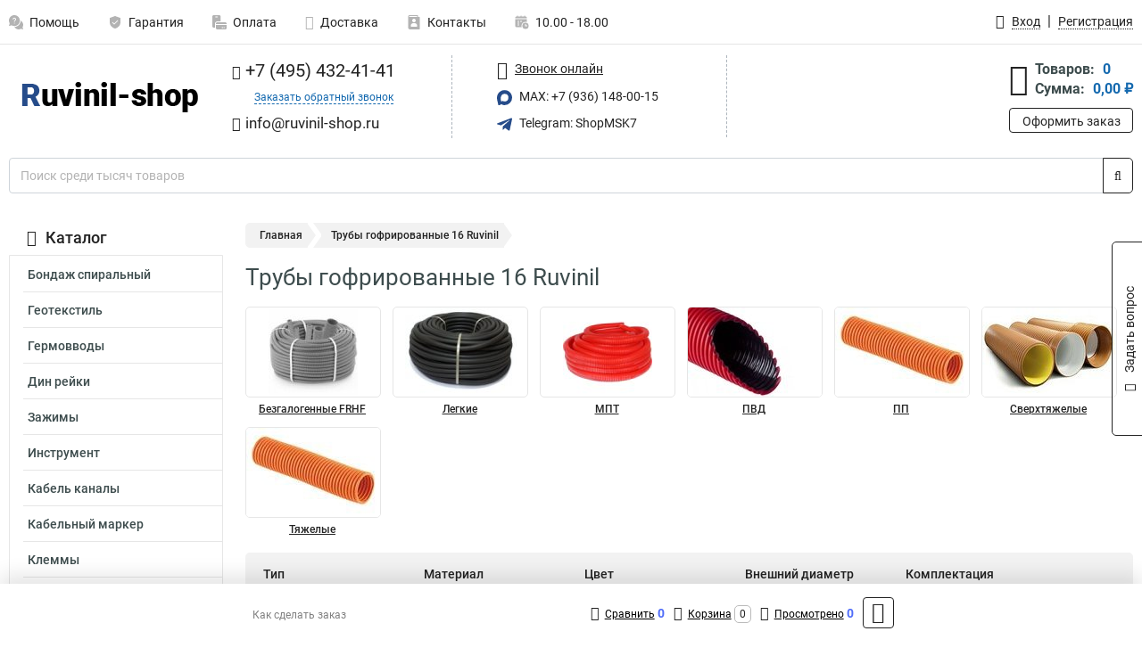

--- FILE ---
content_type: text/html; charset=UTF-8
request_url: https://www.ruvinil-shop.ru/category/trubi_gofrirovannie/trubigofrirovannie_vneshniydiametr_16/4
body_size: 19761
content:
<!DOCTYPE html><html
class="no-js" lang="ru-RU"><head><meta
charset="UTF-8"><title>Трубы гофрированные 16 Ruvinil | Забрать в подготовленном фирменном магазине, с фото</title><link
rel="apple-touch-icon" sizes="180x180" href="/thumbs/resize/180x180/uploads/settings/92718236564ae907f2a0dd.png"><link
rel="icon" type="image/png" sizes="32x32" href="/thumbs/resize/32x32/uploads/settings/92718236564ae907f2a0dd.png"><link
rel="icon" type="image/png" sizes="16x16" href="/thumbs/resize/16x16/uploads/settings/92718236564ae907f2a0dd.png"><link
rel="shortcut icon" href="/favicon.ico?v=3567982656"><link
rel="manifest" href="/manifest.json?v=3567982656"><meta
name="msapplication-config" content="/browserconfig.xml?v=3567982656"><meta
name="theme-color" content="#ffffff"><meta
name="description" content="Бугристые трубы являются одним из, как большинство из нас привыкло говорить, самых фаворитных и нужных видов трубного материала на нынешний день."><meta
name="viewport" content="width=device-width, initial-scale=1.0"><meta
http-equiv="X-UA-Compatible" content="IE=edge"><meta
name="google-site-verification" content="rKkLTqtMK-YxPUk-iLfYv2MRSKdcuyf7_wODrStZh_c" /><meta
name="yandex-verification" content="c533447242165bbf" />
 <script async src="https://www.googletagmanager.com/gtag/js?id=G-TPX4B9HFYS">let counter176915223469731eea57c09 = function() {window.removeEventListener('mousemove', counter176915223469731eea57c09);};window.addEventListener('mousemove', counter176915223469731eea57c09);</script> <script>let counter176915223469731eea57c09 = function() {window.removeEventListener('mousemove', counter176915223469731eea57c09);
  window.dataLayer = window.dataLayer || [];
  function gtag(){dataLayer.push(arguments);}
  gtag('js', new Date());

  gtag('config', 'G-TPX4B9HFYS');
};window.addEventListener('mousemove', counter176915223469731eea57c09);</script> <meta
name="csrf-param" content="_csrf-frontend"><meta
name="csrf-token" content="E8zrnlMYcTddomvHuKUmned8EG-d6Ymm3oYzud3ilwQ-iJH8aksnVTX9KKLS6mHvkxlJFtuzz9Kc4Wr2vK7lcg=="><link
href="https://www.ruvinil-shop.ru/category/trubi_gofrirovannie/trubigofrirovannie_vneshniydiametr_16/4" rel="canonical"><link
href="/css/variables.css?v=1768920085" rel="stylesheet"><link
href="/resources/bc882a6d51b5336729a47184bc42b545.css" rel="stylesheet"><link
href="/resources/10b6ee7bd1132c96ce5c592c5bb98ea3.css" rel="stylesheet"><style>@media screen and (min-width: 769px) { .mobile { display: none !important; } }</style> <script>var daDataToken = "ef2b71af0b4325941ef6af7f9631a366a4c16640";
var comparisonProductsIds = [];
var mapMarkUrl = "\/thumbs\/color\/264C8A\/img\/delivery\/mark.svg";
var inputmask_8b2a4bfb = {"mask":"+7 (999) 999-99-99"};
var juliardi = [];</script></head><body
itemtype="https://schema.org/WebPage" itemscope><div
id="loader-overlay" class="loader-overlay"><div
class="loader"></div></div><header
class="page-header"><div
class="wrapper" id="accordion-menu"><nav
class="mobile navbar m-navbar navbar-light"><div
class="m-navbar__item">
<button
class="m-navbar-toggler-menu" type="button" data-toggle="collapse"
data-target="#navbarToggleMenu" aria-controls="navbarToggleMenu"
aria-expanded="false" aria-label="Каталог">
<span
class="navbar-toggler-icon m-navbar-toggler-menu-icon"></span>
</button></div><div
class="m-navbar__item m-navbar__logo">
<a
href="/" class="logo m-logo" aria-label="Перейти на главную страницу сайта">
<img
class="m-logo__image" title="Логотип" alt=""
src="/thumbs/resize/170x20/uploads/settings/108508827164ae907f29bf0.png"/>
</a></div><div
class="m-navbar__item m-navbar__menu"><ul
class="mobile m-nav"><li
class="m-nav__item">
<a
class="m-nav__link" href="#navbarToggleContacts" data-toggle="collapse"
aria-expanded="false" aria-label="Контакты" role="button"
aria-controls="navbarToggleContacts">
<img
class="m-nav__link-icon2" title="Контакты" alt=""
src="/thumbs/color/264C8A/uploads/pages/icons/1884571839647b0bc95f444.svg"/>Контакты                                    </a></li><li
class="m-nav__item">
<a
class="m-nav__link" href="/login"
data-toggle="modal" data-target="#login-dialog">
<i
class="fa fa-user m-nav__link-icon"></i>Войти
</a></li><li
class="m-nav__item">
<a
class="m-nav__link" href="/cart" aria-label="Перейти в корзину">
<i
class="fa fa-shopping-basket m-nav__link-icon"></i>Корзина
</a></li></ul></div></nav><div
class="mobile collapse m-collapse" id="navbarToggleMenu" data-parent="#accordion-menu"><div
class="m-collapse__menu"><div
class="site-info m-site-info"><div
class="mobile site-info-block"><div
class="site-info-images"><div
class="site-info-brand">
<img
alt="" src="/thumbs/resize/160x100/uploads/settings/83890207064ae907f29e92.png"/></div><hr/><div
class="site-info-cert">
<img
alt="" src="/thumbs/resize/78x110/uploads/settings/1676568205649d2ac7eec5c.png"/></div></div><p
class="site-info-description">
Специализированный сайт по продукции <strong>Ruvinil</strong></p></div></div>
<button
type="button" class="btn btn-primary m-menu-collapse__btn-show-catalog"
data-toggle="collapse" aria-expanded="false" aria-label="Каталог товаров"
data-target="#navbarToggleCatalog" aria-controls="navbarToggleCatalog">
<img
src="" alt="" class="lazyload m-menu-collapse__btn-show-catalog-image"
data-src="/thumbs/color/FFFFFF/img/catalog.png"/>Каталог товаров
</button><ul
class="mobile m-nav m-nav_vertical"><li
class="m-nav__item m-nav__item_vertical">
<a
class="m-nav__link m-nav__link_vertical" href="/cart"
aria-label="Перейти в корзину">
<span
class="m-nav__link-icon-container">
<i
class="fa fa-shopping-basket m-nav__link-icon m-nav__link-icon_vertical"></i>
</span>
<span
class="m-nav__link-text_vertical">Корзина</span>
</a></li><li
class="m-nav__item m-nav__item_vertical">
<a
class="m-nav__link m-nav__link_vertical" href="/help">
<span
class="m-nav__link-icon-container">
<img
class="m-nav__link-icon2 m-nav__link-icon_vertical" title="Помощь" alt=""
src="/thumbs/color/264C8A/uploads/pages/icons/1996334187647b0b5ccce04.svg"/>
</span>
<span
class="m-nav__link-text_vertical">Помощь</span>
</a></li><li
class="m-nav__item m-nav__item_vertical">
<a
class="m-nav__link m-nav__link_vertical" href="/warranty">
<span
class="m-nav__link-icon-container">
<img
class="m-nav__link-icon2 m-nav__link-icon_vertical" title="Гарантия" alt=""
src="/thumbs/color/264C8A/uploads/pages/icons/1758731933647b0b820c703.svg"/>
</span>
<span
class="m-nav__link-text_vertical">Гарантия</span>
</a></li><li
class="m-nav__item m-nav__item_vertical">
<a
class="m-nav__link m-nav__link_vertical" href="/payment">
<span
class="m-nav__link-icon-container">
<img
class="m-nav__link-icon2 m-nav__link-icon_vertical" title="Оплата" alt=""
src="/thumbs/color/264C8A/uploads/pages/icons/1180068136647b0b8de3de5.svg"/>
</span>
<span
class="m-nav__link-text_vertical">Оплата</span>
</a></li><li
class="m-nav__item m-nav__item_vertical">
<a
class="m-nav__link m-nav__link_vertical" href="/delivery">
<span
class="m-nav__link-icon-container">
<i
class="fa fa-truck m-nav__link-icon m-nav__link-icon_vertical"></i>
</span>
<span
class="m-nav__link-text_vertical">Доставка</span>
</a></li><li
class="m-nav__item m-nav__item_vertical">
<a
class="m-nav__link m-nav__link_vertical" href="/contacts">
<span
class="m-nav__link-icon-container">
<img
class="m-nav__link-icon2 m-nav__link-icon_vertical" title="Контакты" alt=""
src="/thumbs/color/264C8A/uploads/pages/icons/1884571839647b0bc95f444.svg"/>
</span>
<span
class="m-nav__link-text_vertical">Контакты</span>
</a></li><li
class="m-nav__item m-nav__item_vertical">
<a
class="m-nav__link m-nav__link_vertical" href="/products/viewed"
aria-label="Перейти в просмотренные товары">
<span
class="m-nav__link-icon-container">
<i
class="fa fa-eye m-nav__link-icon m-nav__link-icon_vertical"></i>
</span>
<span
class="m-nav__link-text_vertical">Просмотрено</span>
</a></li><li
class="m-nav__item m-nav__item_vertical">
<a
class="m-nav__link m-nav__link_vertical" href="/login"
data-toggle="modal" data-target="#login-dialog">
<span
class="m-nav__link-icon-container">
<i
class="fa fa-user m-nav__link-icon m-nav__link-icon_vertical"></i>
</span>
<span
class="m-nav__link-text_vertical">Войти</span>
</a></li></ul></div><div
class="m-collapse__backdrop" data-toggle="collapse" aria-expanded="false"
data-target="#navbarToggleMenu" aria-controls="navbarToggleMenu"></div></div><div
class="mobile collapse m-collapse" id="navbarToggleContacts" data-parent="#accordion-menu"><div
class="collapse-control-wrapper"><div
class="collapse-control">
<button
class="collapse-control__button" type="button"
data-toggle="collapse" aria-label="Закрыть контакты" aria-expanded="false"
data-target="#navbarToggleContacts" aria-controls="navbarToggleContacts">
<img
src="" alt="" class="lazyload collapse-control__button-image"
data-src="/thumbs/color/080806/img/arrow_left.png"/>
<span
class="collapse-control__title">Контакты</span>
</button>
<button
class="collapse-control__button collapse-control__button-close" type="button"
data-toggle="collapse" aria-label="Закрыть контакты" aria-expanded="false"
data-target="#navbarToggleContacts" aria-controls="navbarToggleContacts">
<img
src="" alt="" class="lazyload collapse-control__button-close-image"
data-src="/thumbs/color/080806/img/cross.png"/>
</button></div></div><div
class="m-collapse__contacts"><div
class="site-info m-site-info m-0"><div
class="mobile site-info-block"><div
class="site-info-images"><div
class="site-info-brand">
<img
alt="" src="/thumbs/resize/160x100/uploads/settings/83890207064ae907f29e92.png"/></div><hr/><div
class="site-info-cert">
<img
alt="" src="/thumbs/resize/78x110/uploads/settings/1676568205649d2ac7eec5c.png"/></div></div><p
class="site-info-description">
Специализированный сайт по продукции <strong>Ruvinil</strong></p></div><ul
class="mobile contacts-block"><li
class="nav-item">
<a
class="nav-link" href="tel:+74954324141">
<i
class="fa fa-phone"></i> +7 (495) 432-41-41            </a></li><li
class="nav-item nav-item-callback-link">
<a
class="callback-link" data-toggle="modal" data-target="#callback-dialog">Заказать обратный звонок</a></li><li
class="nav-item">
<a
class="nav-link" href="mailto:info@ruvinil-shop.ru">
<i
class="fa fa-envelope"></i> info@ruvinil-shop.ru        </a></li><li
class="nav-item">
<a
class="nav-link" href="https://max.ru/u/f9LHodD0cOJkI9b7Aftry1nuJN0d_yX7DJtq8zgrtRljUYbpoW7vxbHOOFI" target="_blank">
<img
src="/thumbs/color/264C8A/img/max.svg"
alt="" width="17" height="17"/>
MAX: +7 (936) 148-00-15            </a></li><li
class="nav-item">
<a
class="nav-link" href="https://t.me/ShopMSK7" target="_blank">
<img
src="/thumbs/color/264C8A/img/telegram.svg"
alt="" width="17" height="17"/>
Telegram: ShopMSK7        </a></li></ul></div></div><div
class="m-collapse__backdrop" data-toggle="collapse" aria-expanded="false"
data-target="#navbarToggleContacts" aria-controls="navbarToggleContacts"></div></div><div
class="mobile collapse m-collapse" id="navbarToggleCatalog" data-parent="#accordion-menu"><div
class="collapse-control-wrapper pb-0"><div
class="collapse-control">
<button
class="collapse-control__button" type="button"
data-toggle="collapse" aria-label="Закрыть каталог" aria-expanded="false"
data-target="#navbarToggleCatalog" aria-controls="navbarToggleCatalog">
<img
src="" alt="" class="lazyload collapse-control__button-image"
data-src="/thumbs/color/080806/img/arrow_left.png"/>
<span
class="collapse-control__title">Каталог товаров</span>
</button>
<button
class="collapse-control__button collapse-control__button-close" type="button"
data-toggle="collapse" aria-label="Закрыть каталог" aria-expanded="false"
data-target="#navbarToggleCatalog" aria-controls="navbarToggleCatalog">
<img
src="" alt="" class="lazyload collapse-control__button-close-image"
data-src="/thumbs/color/080806/img/cross.png"/>
</button></div></div><div
class="search-line"><form
class="search_form" role="search" method="get" action="/search"><div
class="input-group">
<input
class="form-control search-line__input" type="search" name="q"
value=""
autocomplete="off"
placeholder="Поиск среди тысяч товаров"/><div
class="input-group-append">
<button
class="btn btn-primary search-btn" type="submit" aria-label="Найти на сайте">
<i
class="fa fa-search"></i>
</button></div><div
class="search-line__dropdown-content"></div></div></form></div><div
class="m-collapse__catalog"><ul
class="mobile m-category-menu"><li
class="m-category-menu__item">
<a
class="m-category-menu__link" href="/category/bondag_spiralniy/78">Бондаж спиральный</a></li><li
class="m-category-menu__item">
<a
class="m-category-menu__link" href="/category/geotekstil/56">Геотекстиль</a></li><li
class="m-category-menu__item">
<a
class="m-category-menu__link" href="/category/germovvodi/76">Гермовводы</a></li><li
class="m-category-menu__item">
<a
class="m-category-menu__link" href="/category/din_reyki/50">Дин рейки</a></li><li
class="m-category-menu__item">
<a
class="m-category-menu__link" href="/category/zagimi/72">Зажимы</a></li><li
class="m-category-menu__item">
<a
class="m-category-menu__link" href="/category/instrument/81">Инструмент</a></li><li
class="m-category-menu__item">
<a
class="m-category-menu__link" href="/category/kabel_kanali/29">Кабель каналы</a></li><li
class="m-category-menu__item">
<a
class="m-category-menu__link" href="/category/kabelniy_marker/80">Кабельный маркер</a></li><li
class="m-category-menu__item">
<a
class="m-category-menu__link" href="/category/klemmi/57">Клеммы</a></li><li
class="m-category-menu__item">
<a
class="m-category-menu__link" href="/category/krepeg/33">Крепеж</a></li><li
class="m-category-menu__item">
<a
class="m-category-menu__link" href="/category/lotki/59">Лотки</a></li><li
class="m-category-menu__item">
<a
class="m-category-menu__link" href="/category/metallorukav/24">Металлорукав</a></li><li
class="m-category-menu__item">
<a
class="m-category-menu__link" href="/category/nakonechniki/65">Наконечники</a></li><li
class="m-category-menu__item">
<a
class="m-category-menu__link" href="/category/razemi/62">Разъемы</a></li><li
class="m-category-menu__item">
<a
class="m-category-menu__link" href="/category/samokleyashchiesya_ploshchadki/74">Самоклеящиеся площадки</a></li><li
class="m-category-menu__item">
<a
class="m-category-menu__link" href="/category/skobi_plastmassovie/77">Скобы пластмассовые</a></li><li
class="m-category-menu__item">
<a
class="m-category-menu__link" href="/category/trubka_termousadochnaya/79">Трубка термоусадочная</a></li><li
class="m-category-menu__item">
<a
class="m-category-menu__link" href="/category/trubi_gladkie/19">Трубы гладкие</a></li><li
class="m-category-menu__item">
<a
class="m-category-menu__link" href="/category/trubi_gofrirovannie/1">Трубы гофрированные</a></li><li
class="m-category-menu__item">
<a
class="m-category-menu__link" href="/category/homuti/71">Хомуты</a></li><li
class="m-category-menu__item">
<a
class="m-category-menu__link" href="/category/shini/48">Шины</a></li><li
class="m-category-menu__item">
<a
class="m-category-menu__link" href="/category/shini_nulevie/85">Шины нулевые</a></li><li
class="m-category-menu__item">
<a
class="m-category-menu__link" href="/category/shchitki/46">Щитки</a></li><li
class="m-category-menu__item">
<a
class="m-category-menu__link" href="/category/rozetki/86">Розетки</a></li><li
class="m-category-menu__item">
<a
class="m-category-menu__link" href="/category/aksessuary/235">Аксессуары</a></li><li
class="m-category-menu__item">
<a
class="m-category-menu__link" href="/category/korobki/242">Коробки</a></li><li
class="m-category-menu__item">
<a
class="m-category-menu__link" href="/category/drenaz/237">Дренаж</a></li><li
class="m-category-menu__item">
<a
class="m-category-menu__link" href="/category/kolodtsi_drenagnie/55">Колодцы дренажные</a></li></ul></div><div
class="m-collapse__backdrop" data-toggle="collapse" aria-expanded="false"
data-target="#navbarToggleCatalog" aria-controls="navbarToggleCatalog"></div></div><nav
class="desktop page-menu"><ul
class="nav"><li
class="nav-item">
<a
class="nav-link" href="/help">
<img
class="nav-item__icon" title="Помощь" alt=""
src="/thumbs/color/B3B3B3/uploads/pages/icons/1996334187647b0b5ccce04.svg"/>
<img
class="nav-item__icon-hover" title="Помощь" alt=""
src="/thumbs/color/264C8A/uploads/pages/icons/1996334187647b0b5ccce04.svg"/>
Помощь                    </a></li><li
class="nav-item">
<a
class="nav-link" href="/warranty">
<img
class="nav-item__icon" title="Гарантия" alt=""
src="/thumbs/color/B3B3B3/uploads/pages/icons/1758731933647b0b820c703.svg"/>
<img
class="nav-item__icon-hover" title="Гарантия" alt=""
src="/thumbs/color/264C8A/uploads/pages/icons/1758731933647b0b820c703.svg"/>
Гарантия                    </a></li><li
class="nav-item">
<a
class="nav-link" href="/payment">
<img
class="nav-item__icon" title="Оплата" alt=""
src="/thumbs/color/B3B3B3/uploads/pages/icons/1180068136647b0b8de3de5.svg"/>
<img
class="nav-item__icon-hover" title="Оплата" alt=""
src="/thumbs/color/264C8A/uploads/pages/icons/1180068136647b0b8de3de5.svg"/>
Оплата                    </a></li><li
class="nav-item">
<a
class="nav-link" href="/delivery">
<i
class="fa fa-truck"></i>
Доставка                    </a></li><li
class="nav-item">
<a
class="nav-link" href="/contacts">
<img
class="nav-item__icon" title="Контакты" alt=""
src="/thumbs/color/B3B3B3/uploads/pages/icons/1884571839647b0bc95f444.svg"/>
<img
class="nav-item__icon-hover" title="Контакты" alt=""
src="/thumbs/color/264C8A/uploads/pages/icons/1884571839647b0bc95f444.svg"/>
Контакты                    </a></li><li
class="nav-item">
<a
class="nav-link">
<img
src="/thumbs/color/B3B3B3/img/time.svg"
class="nav-item__icon" title="Часы работы"
alt=""/>
<img
src="/thumbs/color/264C8A/img/time.svg"
class="nav-item__icon-hover" title="Часы работы"
alt=""/>
10.00 - 18.00            </a></li></ul></nav><ul
class="desktop user-menu"><li
class="nav-item">
<a
class="nav-link" href="/login" data-toggle="modal" data-target="#login-dialog">
<i
class="fa fa-user"></i> <span>Вход</span>
</a></li><li
class="nav-item">
<a
class="nav-link" href="/signup"><span>Регистрация</span></a></li></ul><dialog
id="login-dialog" class="modal-custom">
<button
class="dialog-close-btn" data-dismiss="modal" type="button">
<img
src="/img/cross.svg" alt=""/>
</button><div
class="dialog-title">Вход</div><div
class="dialog-sub-title">Если у Вас есть зарегистрированный аккаунт,<br> пожалуйста авторизуйтесь</div><form
id="w0" action="/login" method="post">
<input
type="hidden" name="_csrf-frontend" value="E8zrnlMYcTddomvHuKUmned8EG-d6Ymm3oYzud3ilwQ-iJH8aksnVTX9KKLS6mHvkxlJFtuzz9Kc4Wr2vK7lcg=="><div
class="form-group"><div
class="form-group field-loginformmodal-email required">
<label
class="required-label" for="loginformmodal-email">Электронная почта</label>
<input
type="text" id="loginformmodal-email" class="form-control" name="LoginFormModal[email]" aria-required="true"><div
class="help-block"></div></div></div><div
class="form-group"><div
class="form-group field-loginformmodal-password required">
<label
class="required-label" for="loginformmodal-password">Пароль</label>
<input
type="password" id="loginformmodal-password" class="form-control" name="LoginFormModal[password]" aria-required="true"><div
class="help-block"></div></div></div><div
class="form-group">
<button
type="submit" class="btn btn-primary btn-block">Войти</button></div><div
class="form-group">
<a
class="btn btn-default btn-block" data-dismiss="modal" data-toggle="modal"
data-target="#password-recovery-dialog">Забыли пароль?</a></div></form></dialog><dialog
id="password-recovery-dialog" class="modal-custom">
<button
class="dialog-close-btn" data-dismiss="modal" type="button">
<img
src="/img/cross.svg" alt=""/>
</button><div
class="dialog-title">Восстановление пароля</div><div
class="dialog-sub-title">Ссылка на страницу изменения пароля будет отправлена на адрес Вашей электронной
почты.</div><form
id="w1" class="required-asterisk" action="/request-password-reset" method="post">
<input
type="hidden" name="_csrf-frontend" value="E8zrnlMYcTddomvHuKUmned8EG-d6Ymm3oYzud3ilwQ-iJH8aksnVTX9KKLS6mHvkxlJFtuzz9Kc4Wr2vK7lcg=="><div
class="form-group"><div
class="form-group field-passwordresetrequestform-email required">
<label
class="control-label" for="passwordresetrequestform-email">Электронная почта</label>
<input
type="text" id="passwordresetrequestform-email" class="form-control" name="PasswordResetRequestForm[email]" aria-required="true"><div
class="help-block"></div></div></div><div
class="form-group">
<button
type="submit" class="btn btn-primary btn-block">Отправить</button></div><div
class="form-group">
<a
class="btn btn-default btn-block"
data-toggle="modal"
data-target="#login-dialog"
data-dismiss="modal">Вернуться на форму авторизации</a></div></form></dialog></div><hr/><div
class="desktop shop-info">
<a
href="/" class="logo" aria-label="Перейти на главную страницу сайта">
<img
class="lazyload" title="Логотип" alt="" src=""
data-src="/thumbs/resize/230x60/uploads/settings/108508827164ae907f29bf0.png"/>
</a><ul
class="contacts-block"><li
class="nav-item">
<a
class="nav-link" href="tel:+74954324141">
<i
class="fa fa-phone"></i> +7 (495) 432-41-41                    </a></li><li
class="nav-item">
<a
class="callback-link" data-toggle="modal" data-target="#callback-dialog">Заказать обратный звонок</a></li><li
class="nav-item">
<a
class="nav-link nav-link__email" href="mailto:info@ruvinil-shop.ru">
<i
class="fa fa-envelope"></i> <span>info@ruvinil-shop.ru</span>
</a></li></ul><ul
class="online-block"><li
class="nav-item">
<a
class="nav-link skype-link" href="skype:help-shop">
<i
class="fa fa-skype"></i> <span>Звонок онлайн</span>
</a></li><li
class="nav-item">
<a
class="nav-link" href="https://max.ru/u/f9LHodD0cOJkI9b7Aftry1nuJN0d_yX7DJtq8zgrtRljUYbpoW7vxbHOOFI" target="_blank">
<img
src="/thumbs/color/264C8A/img/max.svg"
alt="" width="17" height="17"/>
MAX: +7 (936) 148-00-15                    </a></li><li
class="nav-item">
<a
class="nav-link" href="https://t.me/ShopMSK7" target="_blank">
<img
src="/thumbs/color/264C8A/img/telegram.svg"
alt="" width="17" height="17"/>
Telegram: ShopMSK7                </a></li></ul><div
class="cart-widget"><div
class="cart-widget-header">
<a
class="cart-icon-link" href="/cart" aria-label="Перейти в корзину">
<i
class="fa fa-shopping-basket"></i>
</a><div
class="cart-widget-column"><div
class="cart-widget-row">
<span
class="cart-widget-title">Товаров:</span>
<span
class="cart-widget-value">0</span></div><div
class="cart-widget-row">
<span
class="cart-widget-title">Сумма:</span>
<span
class="cart-widget-value"
id="cart-total-sum">0,00 ₽</span></div></div></div>
<a
href="/cart" class="btn btn-primary cart-btn">Оформить заказ</a></div></div><div
class="search-line"><form
class="search_form" role="search" method="get" action="/search"><div
class="input-group">
<input
class="form-control search-line__input" type="search" name="q"
value="" autocomplete="off"
placeholder="Поиск среди тысяч товаров"/><div
class="input-group-append">
<button
class="btn btn-primary search-btn" type="submit" aria-label="Найти на сайте">
<i
class="fa fa-search"></i>
</button></div><div
class="search-line__dropdown-content"></div></div></form></div></header><div
class="container"><div
class="row"><aside
class="desktop sidebar"><style>.category-popup-sub-menu {
        position: absolute;
        right: -1029px;
        width: 1029px;
        z-index: 999;
        display: none;
        background-color: whitesmoke;
        border: 2px solid rgb(235, 235, 232);
    }

    .category-popup-sub-menu_main {
        top: -7px;
    }

    .category-popup-sub-menu_sub {
        margin-top: -24px;
    }

    .category-popup-sub-menu a {
        color: #3d4c4d;
        font-weight: 700;
        font-size: 14px;
    }

    .category-popup-sub-menu__inner {
        flex-wrap: wrap;
        display: flex;
        padding: 10px 10px;
    }

    .subcategory-li:hover > .category-popup-sub-menu,
    .category-item__inner:hover > .category-popup-sub-menu {
        display: block;
    }

    .category-popup-sub-menu__link-wrapper {
        margin-bottom: 5px;
        margin-right: 10px;
        margin-left: 10px;
        border-bottom: 1px solid rgb(235, 235, 232);
    }

    .category-popup-sub-menu__item {
        width: 20%;
    }

    .category-menu .category-menu-nav .subcategory .subcategory-link {
        padding: 3px 5px;
        width: 100%;
        display: block;
    }</style><div
class="category-menu"><div
class="category-menu-title"><i
class="fa fa-bars"></i>Каталог</div><ul
class="category-menu-nav"><div
class="category-item" style="position: relative"><div
class="category-item__inner"><a
class="category-link "
href="/category/bondag_spiralniy/78">Бондаж спиральный</a></div></div><div
class="category-item" style="position: relative"><div
class="category-item__inner"><a
class="category-link "
href="/category/geotekstil/56">Геотекстиль</a></div></div><div
class="category-item" style="position: relative"><div
class="category-item__inner"><a
class="category-link "
href="/category/germovvodi/76">Гермовводы</a></div></div><div
class="category-item" style="position: relative"><div
class="category-item__inner"><a
class="category-link "
href="/category/din_reyki/50">Дин рейки</a></div></div><div
class="category-item" style="position: relative"><div
class="category-item__inner"><a
class="category-link "
href="/category/zagimi/72">Зажимы</a><div
class="category-popup-sub-menu category-popup-sub-menu_main"><div
class="category-popup-sub-menu__inner"><div
class="category-popup-sub-menu__item"><div
class="category-popup-sub-menu__link-wrapper">
<a
class="subcategory-link"
href="/category/bloki_zagimov/75">Блоки зажимов</a></div><div
class="category-popup-sub-menu__link-wrapper">
<a
class="subcategory-link"
href="/category/klemmnie_vintovie/73">Клеммные винтовые</a></div></div></div></div></div></div><div
class="category-item" style="position: relative"><div
class="category-item__inner"><a
class="category-link "
href="/category/instrument/81">Инструмент</a><div
class="category-popup-sub-menu category-popup-sub-menu_main"><div
class="category-popup-sub-menu__inner"><div
class="category-popup-sub-menu__item"><div
class="category-popup-sub-menu__link-wrapper">
<a
class="subcategory-link"
href="/category/dlya_opressovki/82">Для опрессовки</a></div><div
class="category-popup-sub-menu__link-wrapper">
<a
class="subcategory-link"
href="/category/testeri/83">Тестеры</a></div></div></div></div></div></div><div
class="category-item" style="position: relative"><div
class="category-item__inner"><a
class="category-link "
href="/category/kabel_kanali/29">Кабель каналы</a><div
class="category-popup-sub-menu category-popup-sub-menu_main"><div
class="category-popup-sub-menu__inner"><div
class="category-popup-sub-menu__item"><div
class="category-popup-sub-menu__link-wrapper">
<a
class="subcategory-link"
href="/category/dlya_konditsionerov/32">Для кондиционеров</a></div><div
class="category-popup-sub-menu__link-wrapper">
<a
class="subcategory-link"
href="/category/komplektuyushchie/31">Комплектующие</a></div><div
class="category-popup-sub-menu__link-wrapper">
<a
class="subcategory-link"
href="/category/korob/30">Короб</a></div></div></div></div></div></div><div
class="category-item" style="position: relative"><div
class="category-item__inner"><a
class="category-link "
href="/category/kabelniy_marker/80">Кабельный маркер</a></div></div><div
class="category-item" style="position: relative"><div
class="category-item__inner"><a
class="category-link "
href="/category/klemmi/57">Клеммы</a><div
class="category-popup-sub-menu category-popup-sub-menu_main"><div
class="category-popup-sub-menu__inner"><div
class="category-popup-sub-menu__item"><div
class="category-popup-sub-menu__link-wrapper">
<a
class="subcategory-link"
href="/category/pruginnie/58">Пружинные</a></div></div></div></div></div></div><div
class="category-item" style="position: relative"><div
class="category-item__inner"><a
class="category-link "
href="/category/krepeg/33">Крепеж</a><div
class="category-popup-sub-menu category-popup-sub-menu_main"><div
class="category-popup-sub-menu__inner"><div
class="category-popup-sub-menu__item"><div
class="category-popup-sub-menu__link-wrapper">
<a
class="subcategory-link"
href="/category/klipsi/34">Клипсы</a></div><div
class="category-popup-sub-menu__link-wrapper">
<a
class="subcategory-link"
href="/category/skobi/35">Скобы</a></div><div
class="category-popup-sub-menu__link-wrapper">
<a
class="subcategory-link"
href="/category/salnik/241">Сальник</a></div></div></div></div></div></div><div
class="category-item" style="position: relative"><div
class="category-item__inner"><a
class="category-link "
href="/category/lotki/59">Лотки</a><div
class="category-popup-sub-menu category-popup-sub-menu_main"><div
class="category-popup-sub-menu__inner"><div
class="category-popup-sub-menu__item"><div
class="category-popup-sub-menu__link-wrapper">
<a
class="subcategory-link"
href="/category/neperforirovannie/60">Неперфорированные</a></div><div
class="category-popup-sub-menu__link-wrapper">
<a
class="subcategory-link"
href="/category/perforirovannie/61">Перфорированные</a></div><div
class="category-popup-sub-menu__link-wrapper">
<a
class="subcategory-link"
href="/category/krepez-lotka-komplekt/238">Крепеж лотка</a></div><div
class="category-popup-sub-menu__link-wrapper">
<a
class="subcategory-link"
href="/category/otvetvitel/239">Ответвитель</a></div></div><div
class="category-popup-sub-menu__item"><div
class="category-popup-sub-menu__link-wrapper">
<a
class="subcategory-link"
href="/category/profil/240">Профиль</a></div></div></div></div></div></div><div
class="category-item" style="position: relative"><div
class="category-item__inner"><a
class="category-link "
href="/category/metallorukav/24">Металлорукав</a><div
class="category-popup-sub-menu category-popup-sub-menu_main"><div
class="category-popup-sub-menu__inner"><div
class="category-popup-sub-menu__item"><div
class="category-popup-sub-menu__link-wrapper">
<a
class="subcategory-link"
href="/category/mufti_vvodnie/28">Муфты вводные</a></div><div
class="category-popup-sub-menu__link-wrapper">
<a
class="subcategory-link"
href="/category/r3_ts/25">Р3 Ц</a></div><div
class="category-popup-sub-menu__link-wrapper">
<a
class="subcategory-link"
href="/category/r3_ts_pvh/26">Р3 Ц ПВХ</a></div></div></div></div></div></div><div
class="category-item" style="position: relative"><div
class="category-item__inner"><a
class="category-link "
href="/category/nakonechniki/65">Наконечники</a><div
class="category-popup-sub-menu category-popup-sub-menu_main"><div
class="category-popup-sub-menu__inner"><div
class="category-popup-sub-menu__item"><div
class="category-popup-sub-menu__link-wrapper">
<a
class="subcategory-link"
href="/category/vilochnie/70">Вилочные</a></div><div
class="category-popup-sub-menu__link-wrapper">
<a
class="subcategory-link"
href="/category/koltsevie/68">Кольцевые</a></div><div
class="category-popup-sub-menu__link-wrapper">
<a
class="subcategory-link"
href="/category/shtirevie/66">Штыревые</a></div></div></div></div></div></div><div
class="category-item" style="position: relative"><div
class="category-item__inner"><a
class="category-link "
href="/category/razemi/62">Разъемы</a><div
class="category-popup-sub-menu category-popup-sub-menu_main"><div
class="category-popup-sub-menu__inner"><div
class="category-popup-sub-menu__item"><div
class="category-popup-sub-menu__link-wrapper">
<a
class="subcategory-link"
href="/category/ploskie/64">Плоские</a></div><div
class="category-popup-sub-menu__link-wrapper">
<a
class="subcategory-link"
href="/category/silovie_shtepselnie/84">Силовые штепсельные</a></div><div
class="category-popup-sub-menu__link-wrapper">
<a
class="subcategory-link"
href="/category/shtekernie/63">Штекерные</a></div></div></div></div></div></div><div
class="category-item" style="position: relative"><div
class="category-item__inner"><a
class="category-link "
href="/category/samokleyashchiesya_ploshchadki/74">Самоклеящиеся площадки</a></div></div><div
class="category-item" style="position: relative"><div
class="category-item__inner"><a
class="category-link "
href="/category/skobi_plastmassovie/77">Скобы пластмассовые</a></div></div><div
class="category-item" style="position: relative"><div
class="category-item__inner"><a
class="category-link "
href="/category/trubka_termousadochnaya/79">Трубка термоусадочная</a></div></div><div
class="category-item" style="position: relative"><div
class="category-item__inner"><a
class="category-link "
href="/category/trubi_gladkie/19">Трубы гладкие</a><div
class="category-popup-sub-menu category-popup-sub-menu_main"><div
class="category-popup-sub-menu__inner"><div
class="category-popup-sub-menu__item"><div
class="category-popup-sub-menu__link-wrapper">
<a
class="subcategory-link"
href="/category/pvh/20">ПВХ</a></div><div
class="category-popup-sub-menu__link-wrapper">
<a
class="subcategory-link"
href="/category/pnd/23">ПНД</a></div></div></div></div></div></div><div
class="category-item" style="position: relative"><div
class="category-item__inner"><a
class="category-link active"
href="/category/trubi_gofrirovannie/1">Трубы гофрированные</a><div
class="category-popup-sub-menu category-popup-sub-menu_main"><div
class="category-popup-sub-menu__inner"><div
class="category-popup-sub-menu__item"><div
class="category-popup-sub-menu__link-wrapper">
<a
class="subcategory-link"
href="/category/bezgalogennie_frhf/14">Безгалогенные FRHF</a></div><div
class="category-popup-sub-menu__link-wrapper">
<a
class="subcategory-link"
href="/category/legkie/2">Легкие</a></div><div
class="category-popup-sub-menu__link-wrapper">
<a
class="subcategory-link"
href="/category/mpt/10">МПТ</a></div><div
class="category-popup-sub-menu__link-wrapper">
<a
class="subcategory-link"
href="/category/pvd/11">ПВД</a></div></div><div
class="category-popup-sub-menu__item"><div
class="category-popup-sub-menu__link-wrapper">
<a
class="subcategory-link"
href="/category/pp/13">ПП</a></div><div
class="category-popup-sub-menu__link-wrapper">
<a
class="subcategory-link"
href="/category/sverhtyagelie/9">Сверхтяжелые</a></div><div
class="category-popup-sub-menu__link-wrapper">
<a
class="subcategory-link"
href="/category/tyagelie/5">Тяжелые</a></div></div></div></div></div><ul
class="subcategory"><li
class="subcategory-li"><a
class="subcategory-link"
href="/category/bezgalogennie_frhf/14">Безгалогенные FRHF</a><div
class="category-popup-sub-menu category-popup-sub-menu_sub"><div
class="category-popup-sub-menu__inner"><div
class="category-popup-sub-menu__item"><div
class="category-popup-sub-menu__link-wrapper">
<a
class="subcategory-link"
href="/category/legkie_bez_zonda/16">Легкие без зонда</a></div><div
class="category-popup-sub-menu__link-wrapper">
<a
class="subcategory-link"
href="/category/legkie_s_zondom/15">Легкие с зондом</a></div><div
class="category-popup-sub-menu__link-wrapper">
<a
class="subcategory-link"
href="/category/tyagelie_bez_zonda/18">Тяжелые без зонда</a></div><div
class="category-popup-sub-menu__link-wrapper">
<a
class="subcategory-link"
href="/category/tyagelie_s_zondom/17">Тяжелые с зондом</a></div></div></div></div></li><li
class="subcategory-li"><a
class="subcategory-link"
href="/category/legkie/2">Легкие</a><div
class="category-popup-sub-menu category-popup-sub-menu_sub"><div
class="category-popup-sub-menu__inner"><div
class="category-popup-sub-menu__item"><div
class="category-popup-sub-menu__link-wrapper">
<a
class="subcategory-link"
href="/category/pvh_bez_zonda/4">ПВХ без зонда</a></div><div
class="category-popup-sub-menu__link-wrapper">
<a
class="subcategory-link"
href="/category/pvh_s_zondom/3">ПВХ с зондом</a></div><div
class="category-popup-sub-menu__link-wrapper">
<a
class="subcategory-link"
href="/category/pnd_bez_zonda/8">ПНД без зонда</a></div><div
class="category-popup-sub-menu__link-wrapper">
<a
class="subcategory-link"
href="/category/pnd_s_zondom/7">ПНД с зондом</a></div></div></div></div></li><li
class="subcategory-li"><a
class="subcategory-link"
href="/category/mpt/10">МПТ</a></li><li
class="subcategory-li"><a
class="subcategory-link"
href="/category/pvd/11">ПВД</a></li><li
class="subcategory-li"><a
class="subcategory-link"
href="/category/pp/13">ПП</a></li><li
class="subcategory-li"><a
class="subcategory-link"
href="/category/sverhtyagelie/9">Сверхтяжелые</a></li><li
class="subcategory-li"><a
class="subcategory-link"
href="/category/tyagelie/5">Тяжелые</a></li></ul></div><div
class="category-item" style="position: relative"><div
class="category-item__inner"><a
class="category-link "
href="/category/homuti/71">Хомуты</a></div></div><div
class="category-item" style="position: relative"><div
class="category-item__inner"><a
class="category-link "
href="/category/shini/48">Шины</a><div
class="category-popup-sub-menu category-popup-sub-menu_main"><div
class="category-popup-sub-menu__inner"><div
class="category-popup-sub-menu__item"><div
class="category-popup-sub-menu__link-wrapper">
<a
class="subcategory-link"
href="/category/soedinitelnie/49">Соединительные</a></div></div></div></div></div></div><div
class="category-item" style="position: relative"><div
class="category-item__inner"><a
class="category-link "
href="/category/shini_nulevie/85">Шины нулевые</a></div></div><div
class="category-item" style="position: relative"><div
class="category-item__inner"><a
class="category-link "
href="/category/shchitki/46">Щитки</a><div
class="category-popup-sub-menu category-popup-sub-menu_main"><div
class="category-popup-sub-menu__inner"><div
class="category-popup-sub-menu__item"><div
class="category-popup-sub-menu__link-wrapper">
<a
class="subcategory-link"
href="/category/dlya_avtomatov/47">Для автоматов</a></div></div></div></div></div></div><div
class="category-item" style="position: relative"><div
class="category-item__inner"><a
class="category-link "
href="/category/rozetki/86">Розетки</a><div
class="category-popup-sub-menu category-popup-sub-menu_main"><div
class="category-popup-sub-menu__inner"><div
class="category-popup-sub-menu__item"><div
class="category-popup-sub-menu__link-wrapper">
<a
class="subcategory-link"
href="/category/elbavyklucatel-rozetka/244">Серия Эльба</a></div></div></div></div></div></div><div
class="category-item" style="position: relative"><div
class="category-item__inner"><a
class="category-link "
href="/category/aksessuary/235">Аксессуары</a></div></div><div
class="category-item" style="position: relative"><div
class="category-item__inner"><a
class="category-link "
href="/category/korobki/242">Коробки</a><div
class="category-popup-sub-menu category-popup-sub-menu_main"><div
class="category-popup-sub-menu__inner"><div
class="category-popup-sub-menu__item"><div
class="category-popup-sub-menu__link-wrapper">
<a
class="subcategory-link"
href="/category/korobki_raspayachnie/43">Коробки распаячные</a></div><div
class="category-popup-sub-menu__link-wrapper">
<a
class="subcategory-link"
href="/category/krobki_uravnivaniya_potentsialov/44">Коробки уравнивания</a></div><div
class="category-popup-sub-menu__link-wrapper">
<a
class="subcategory-link"
href="/category/korobki_ustanovochnie/39">Коробки установочные</a></div><div
class="category-popup-sub-menu__link-wrapper">
<a
class="subcategory-link"
href="/category/korobki-raspredelitelnye/243">Коробки распределительные</a></div></div></div></div></div></div><div
class="category-item" style="position: relative"><div
class="category-item__inner"><a
class="category-link "
href="/category/drenaz/237">Дренаж</a><div
class="category-popup-sub-menu category-popup-sub-menu_main"><div
class="category-popup-sub-menu__inner"><div
class="category-popup-sub-menu__item"><div
class="category-popup-sub-menu__link-wrapper">
<a
class="subcategory-link"
href="/category/shlang_gofrirovanniy/21">Шланг гофрированный</a></div></div></div></div></div></div><div
class="category-item" style="position: relative"><div
class="category-item__inner"><a
class="category-link "
href="/category/kolodtsi_drenagnie/55">Колодцы дренажные</a></div></div></ul></div><div
class="statuses-widget">
<span
class="statuses-widget-title">Наши статусы</span><div
class="statuses-widget-item">
<a
href="/uploads/settings/1676568205649d2ac7eec5c.png" target="_blank" aria-label="Показать наш статус">
<img
src="" alt="" class="lazyload" data-src="/thumbs/resize/78x110/uploads/settings/1676568205649d2ac7eec5c.png"/>
</a></div></div></aside><main
class="main"><div
class="row"><div
class="desktop breadcrumb"><a
class="breadcrumb-item" href="/">Главная</a><span
class="breadcrumb-item active" aria-current="page">Трубы гофрированные 16 Ruvinil</span></div><div
class="mobile breadcrumb"><a
class="m-breadcrumb-back" href="javascript:history.back()"></a><div
class="m-breadcrumbs"><span
class="m-breadcrumb-item" aria-current="page">Трубы гофрированные 16 Ruvinil</span></div></div><div
class="banners-group"><div
class="banners-group__inner"></div></div><div
class="content"><h1 class="category-title">Трубы гофрированные 16 Ruvinil</h1><div
class="d-none" itemscope itemtype="https://schema.org/ImageObject"><meta
itemprop="name" content="16"><meta
itemprop="description" content="Бугристые трубы являются одним из, как большинство из нас привыкло говорить, самых фаворитных и нужных видов трубного материала на нынешний день.">
<img
src="https://www.ruvinil-shop.ru/uploads/seo/615324623679de61694422.jpg" itemprop="contentUrl" alt=""/></div><div
class="desktop category-grid"><div
class="category">
<a
class="category-photo "
href="/category/bezgalogennie_frhf/14">
<img
class="lazyload" alt="Безгалогенные FRHF" src=""
data-src="/thumbs/resize/x100/uploads/categories/771708362679de6224a209.jpeg"/>
</a><div
class="category-name-container">
<a
class="category-name" href="/category/bezgalogennie_frhf/14">Безгалогенные FRHF</a></div></div><div
class="category">
<a
class="category-photo "
href="/category/legkie/2">
<img
class="lazyload" alt="Легкие" src=""
data-src="/thumbs/resize/x100/uploads/categories/507208580679f2b1c1563f.jpg"/>
</a><div
class="category-name-container">
<a
class="category-name" href="/category/legkie/2">Легкие</a></div></div><div
class="category">
<a
class="category-photo "
href="/category/mpt/10">
<img
class="lazyload" alt="МПТ" src=""
data-src="/thumbs/resize/x100/uploads/categories/1203550711679f2aaa86cb9.jpg"/>
</a><div
class="category-name-container">
<a
class="category-name" href="/category/mpt/10">МПТ</a></div></div><div
class="category">
<a
class="category-photo "
href="/category/pvd/11">
<img
class="lazyload" alt="ПВД" src=""
data-src="/thumbs/resize/x100/uploads/categories/1037740019679f2a9167a96.jpg"/>
</a><div
class="category-name-container">
<a
class="category-name" href="/category/pvd/11">ПВД</a></div></div><div
class="category">
<a
class="category-photo "
href="/category/pp/13">
<img
class="lazyload" alt="ПП" src=""
data-src="/thumbs/resize/x100/uploads/categories/402082150679f2a217d370.jpg"/>
</a><div
class="category-name-container">
<a
class="category-name" href="/category/pp/13">ПП</a></div></div><div
class="category">
<a
class="category-photo "
href="/category/sverhtyagelie/9">
<img
class="lazyload" alt="Сверхтяжелые" src=""
data-src="/thumbs/resize/x100/uploads/categories/884086767679f2a05cab4c.jpg"/>
</a><div
class="category-name-container">
<a
class="category-name" href="/category/sverhtyagelie/9">Сверхтяжелые</a></div></div><div
class="category">
<a
class="category-photo "
href="/category/tyagelie/5">
<img
class="lazyload" alt="Тяжелые" src=""
data-src="/thumbs/resize/x100/uploads/categories/150887159679f29db4835b.jpg"/>
</a><div
class="category-name-container">
<a
class="category-name" href="/category/tyagelie/5">Тяжелые</a></div></div></div><div
class="mobile m-categories"><div
class="m-categories__inner"><div
class="m-categories__item">
<a
class="m-categories__link" href="/category/bezgalogennie_frhf/14"><div
class="m-categories__image">
<img
alt="Безгалогенные FRHF"
src="/thumbs/resize/60x60/uploads/categories/771708362679de6224a209.jpeg"/></div><div
class="m-categories__name">Безгалогенные FRHF</div>
</a></div><div
class="m-categories__item">
<a
class="m-categories__link" href="/category/legkie/2"><div
class="m-categories__image">
<img
alt="Легкие"
src="/thumbs/resize/60x60/uploads/categories/507208580679f2b1c1563f.jpg"/></div><div
class="m-categories__name">Легкие</div>
</a></div><div
class="m-categories__item">
<a
class="m-categories__link" href="/category/mpt/10"><div
class="m-categories__image">
<img
alt="МПТ"
src="/thumbs/resize/60x60/uploads/categories/1203550711679f2aaa86cb9.jpg"/></div><div
class="m-categories__name">МПТ</div>
</a></div><div
class="m-categories__item">
<a
class="m-categories__link" href="/category/pvd/11"><div
class="m-categories__image">
<img
alt="ПВД"
src="/thumbs/resize/60x60/uploads/categories/1037740019679f2a9167a96.jpg"/></div><div
class="m-categories__name">ПВД</div>
</a></div><div
class="m-categories__item">
<a
class="m-categories__link" href="/category/pp/13"><div
class="m-categories__image">
<img
alt="ПП"
src="/thumbs/resize/60x60/uploads/categories/402082150679f2a217d370.jpg"/></div><div
class="m-categories__name">ПП</div>
</a></div><div
class="m-categories__item">
<a
class="m-categories__link" href="/category/sverhtyagelie/9"><div
class="m-categories__image">
<img
alt="Сверхтяжелые"
src="/thumbs/resize/60x60/uploads/categories/884086767679f2a05cab4c.jpg"/></div><div
class="m-categories__name">Сверхтяжелые</div>
</a></div><div
class="m-categories__item">
<a
class="m-categories__link" href="/category/tyagelie/5"><div
class="m-categories__image">
<img
alt="Тяжелые"
src="/thumbs/resize/60x60/uploads/categories/150887159679f29db4835b.jpg"/></div><div
class="m-categories__name">Тяжелые</div>
</a></div></div></div><form
class="products-filter" action="/category/trubi_gofrirovannie/1" method="GET"><div
class="products-filter-blocks"><div
class="products-filter-block"><div
class="products-filter-block-title"><div
class="product-filter-block-title-text">Тип</div></div><div
class="products-filter-block-props"><div
class="custom-control custom-checkbox">
<input
class="custom-control-input"
type="checkbox"
name="p[1][]"
value="1"
disabled                                   id="val_1_1"">
<label
class="custom-control-label muted"
for="val_1_1">
Гибкая<span>0</span>
</label></div><div
class="custom-control custom-checkbox">
<input
class="custom-control-input"
type="checkbox"
name="p[1][]"
value="6"
id="val_1_6"">
<label
class="custom-control-label "
for="val_1_6">
Тяжелая<span>56</span>
</label></div><div
class="custom-control custom-checkbox">
<input
class="custom-control-input"
type="checkbox"
name="p[1][]"
value="11"
id="val_1_11"">
<label
class="custom-control-label "
for="val_1_11">
Гладкая<span>1</span>
</label></div><div
class="custom-control custom-checkbox">
<input
class="custom-control-input"
type="checkbox"
name="p[1][]"
value="15"
id="val_1_15"">
<label
class="custom-control-label "
for="val_1_15">
Легкая<span>97</span>
</label></div><div
class="custom-control custom-checkbox">
<input
class="custom-control-input"
type="checkbox"
name="p[1][]"
value="17"
disabled                                   id="val_1_17"">
<label
class="custom-control-label muted"
for="val_1_17">
Двухстенные<span>0</span>
</label></div><div
class="custom-control custom-checkbox">
<input
class="custom-control-input"
type="checkbox"
name="p[1][]"
value="19"
disabled                                   id="val_1_19"">
<label
class="custom-control-label muted"
for="val_1_19">
Одностенные<span>0</span>
</label></div><div
class="custom-control custom-checkbox">
<input
class="custom-control-input"
type="checkbox"
name="p[1][]"
value="21"
disabled                                   id="val_1_21"">
<label
class="custom-control-label muted"
for="val_1_21">
Строительная<span>0</span>
</label></div></div></div><div
class="products-filter-block"><div
class="products-filter-block-title"><div
class="product-filter-block-title-text">Материал</div></div><div
class="products-filter-block-props"><div
class="custom-control custom-checkbox">
<input
class="custom-control-input"
type="checkbox"
name="p[2][]"
value="2"
id="val_2_2"">
<label
class="custom-control-label "
for="val_2_2">
ПВХ<span>52</span>
</label></div><div
class="custom-control custom-checkbox">
<input
class="custom-control-input"
type="checkbox"
name="p[2][]"
value="7"
id="val_2_7"">
<label
class="custom-control-label "
for="val_2_7">
ПП<span>24</span>
</label></div><div
class="custom-control custom-checkbox">
<input
class="custom-control-input"
type="checkbox"
name="p[2][]"
value="12"
id="val_2_12"">
<label
class="custom-control-label "
for="val_2_12">
ПНД<span>88</span>
</label></div></div></div><div
class="products-filter-block"><div
class="products-filter-block-title"><div
class="product-filter-block-title-text">Цвет</div></div><div
class="products-filter-block-props"><div
class="custom-control custom-checkbox">
<input
class="custom-control-input"
type="checkbox"
name="p[3][]"
value="3"
id="val_3_3"">
<label
class="custom-control-label "
for="val_3_3">
Белый<span>10</span>
</label></div><div
class="custom-control custom-checkbox">
<input
class="custom-control-input"
type="checkbox"
name="p[3][]"
value="8"
id="val_3_8"">
<label
class="custom-control-label "
for="val_3_8">
Серый<span>83</span>
</label></div><div
class="custom-control custom-checkbox">
<input
class="custom-control-input"
type="checkbox"
name="p[3][]"
value="13"
id="val_3_13"">
<label
class="custom-control-label "
for="val_3_13">
Черный<span>40</span>
</label></div></div></div><div
class="products-filter-block"><div
class="products-filter-block-title"><div
class="product-filter-block-title-text">Внешний диаметр</div></div><div
class="products-filter-block-props"><div
class="custom-control custom-checkbox">
<input
class="custom-control-input"
type="checkbox"
name="p[4][]"
value="4"
checked                                                                   id="val_4_4"">
<label
class="custom-control-label "
for="val_4_4">
16<span>28</span>
</label></div><div
class="custom-control custom-checkbox">
<input
class="custom-control-input"
type="checkbox"
name="p[4][]"
value="9"
id="val_4_9"">
<label
class="custom-control-label "
for="val_4_9">
20<span>29</span>
</label></div><div
class="custom-control custom-checkbox">
<input
class="custom-control-input"
type="checkbox"
name="p[4][]"
value="14"
id="val_4_14"">
<label
class="custom-control-label "
for="val_4_14">
25<span>26</span>
</label></div><div
class="custom-control custom-checkbox">
<input
class="custom-control-input"
type="checkbox"
name="p[4][]"
value="16"
id="val_4_16"">
<label
class="custom-control-label "
for="val_4_16">
32<span>22</span>
</label></div><div
class="custom-control custom-checkbox">
<input
class="custom-control-input"
type="checkbox"
name="p[4][]"
value="18"
id="val_4_18"">
<label
class="custom-control-label "
for="val_4_18">
40<span>22</span>
</label></div><div
class="custom-control custom-checkbox">
<input
class="custom-control-input"
type="checkbox"
name="p[4][]"
value="20"
id="val_4_20"">
<label
class="custom-control-label "
for="val_4_20">
50<span>21</span>
</label></div><div
class="custom-control custom-checkbox">
<input
class="custom-control-input"
type="checkbox"
name="p[4][]"
value="22"
disabled                                   id="val_4_22"">
<label
class="custom-control-label muted"
for="val_4_22">
100<span>0</span>
</label></div></div></div><div
class="products-filter-block"><div
class="products-filter-block-title"><div
class="product-filter-block-title-text">Комплектация</div></div><div
class="products-filter-block-props"><div
class="custom-control custom-checkbox">
<input
class="custom-control-input"
type="checkbox"
name="p[5][]"
value="5"
id="val_5_5"">
<label
class="custom-control-label "
for="val_5_5">
с зондом<span>96</span>
</label></div><div
class="custom-control custom-checkbox">
<input
class="custom-control-input"
type="checkbox"
name="p[5][]"
value="10"
id="val_5_10"">
<label
class="custom-control-label "
for="val_5_10">
без зонда<span>58</span>
</label></div></div></div></div><div
class="form-group">
<button
class="btn btn-primary" type="submit" value="find-items">Подобрать</button>
<a
href="/category/trubi_gofrirovannie/1" class="products-filter-reset">
<i
class="fa fa-times-circle"></i>Сбросить фильтры
</a></div></form><div
id="products-pjax" class="products-pjax" data-pjax-container="" data-pjax-push-state data-pjax-timeout="10000"><div
class="products-grid-meta"><div
class="products-grid-sort">
<span
class="products-grid-sort-title">Сортировать по: </span><div
class="sort-links">
<a
class="products-grid-sort-link asc" href="/category/trubi_gofrirovannie/trubigofrirovannie_vneshniydiametr_16/4?sort=-price" data-sort="-price">цене</a>                    <a
class="products-grid-sort-link" href="/category/trubi_gofrirovannie/trubigofrirovannie_vneshniydiametr_16/4?sort=-created_at" data-sort="-created_at">дате добавления</a>                    <a
class="products-grid-sort-link" href="/category/trubi_gofrirovannie/trubigofrirovannie_vneshniydiametr_16/4?sort=viewed" data-sort="viewed">популярности</a></div></div><div
class="products-grid-size">
<span
class="products-grid-size-title">Показывать по: </span><div
class="page-size-links">
<a
class="products-grid-size-link active" href="/category/trubi_gofrirovannie/trubigofrirovannie_vneshniydiametr_16/4?per-page=40">40</a>                    <a
class="products-grid-size-link" href="/category/trubi_gofrirovannie/trubigofrirovannie_vneshniydiametr_16/4?per-page=100">100</a>                    <a
class="products-grid-size-link" href="/category/trubi_gofrirovannie/trubigofrirovannie_vneshniydiametr_16/4?per-page=200">200</a></div></div></div><div
class="products-grid"><div
class="products-grid__inner"><div
class="products-grid__item"><div
class="product">
<a
class="product-photo" href="/product/ruvinil_11600/11057" target="_blank" data-pjax="0">
<img
class="lazyload" src="" alt="Ruvinil Труба гофрированная 16мм ПВХ без зонда легкая 11600"
data-src="/thumbs/resize/200x100/uploads/products/11057_1.jpg">
</a>
<a
class="product-name" href="/product/ruvinil_11600/11057" target="_blank" data-pjax="0">
Ruvinil 11600                    </a><div
class="product-description">
Труба гофрированная 16мм ПВХ (серая) без зонда легкая</div>
<a
class="product-view-link"
href="/product/ruvinil_11600/11057" target="_blank" data-pjax="0">Подробнее</a>
<a
class="product-compare-link" data-id="11057">
<i
class="fa fa-exchange"></i>Сравнить
</a><div
class="product-stock-status">
<span
class="product-stock-status-title">Наличие: </span>
<span
class="product-stock-status-value">
В наличии                        </span></div><div
class="product-price">
11,98 ₽</div><form
action="/cart/add" method="post" class="product-form">
<input
type="hidden" name="_csrf-frontend" value="E8zrnlMYcTddomvHuKUmned8EG-d6Ymm3oYzud3ilwQ-iJH8aksnVTX9KKLS6mHvkxlJFtuzz9Kc4Wr2vK7lcg==">                            <input
type="hidden" name="id" value="11057"><div
class="product-quantity">
<a
class="quantity-dec">–</a>
<input
type="text" name="quantity" data-min="1"
value="1" aria-label="Количество"/>
<a
class="quantity-inc">+</a></div>
<button
class="btn btn-primary btn-block product-add-to-cart" type="submit">В корзину
</button></form></div></div><div
class="products-grid__item"><div
class="product">
<a
class="product-photo" href="/product/ruvinil-truba-gofrirovannaa-16mm-pvh-bez-zonda-legkaa-1160050/11058" target="_blank" data-pjax="0">
<img
class="lazyload" src="" alt="Ruvinil Труба гофрированная 16мм ПВХ без зонда легкая 11600(50)"
data-src="/thumbs/resize/200x100/uploads/products/11058_1.jpg">
</a>
<a
class="product-name" href="/product/ruvinil-truba-gofrirovannaa-16mm-pvh-bez-zonda-legkaa-1160050/11058" target="_blank" data-pjax="0">
Ruvinil 11600(50)                    </a><div
class="product-description">
Труба гофрированная 16мм ПВХ (серая) без зонда легкая</div>
<a
class="product-view-link"
href="/product/ruvinil-truba-gofrirovannaa-16mm-pvh-bez-zonda-legkaa-1160050/11058" target="_blank" data-pjax="0">Подробнее</a>
<a
class="product-compare-link" data-id="11058">
<i
class="fa fa-exchange"></i>Сравнить
</a><div
class="product-stock-status">
<span
class="product-stock-status-title">Наличие: </span>
<span
class="product-stock-status-value">
В наличии                        </span></div><div
class="product-price">
12,56 ₽</div><form
action="/cart/add" method="post" class="product-form">
<input
type="hidden" name="_csrf-frontend" value="E8zrnlMYcTddomvHuKUmned8EG-d6Ymm3oYzud3ilwQ-iJH8aksnVTX9KKLS6mHvkxlJFtuzz9Kc4Wr2vK7lcg==">                            <input
type="hidden" name="id" value="11058"><div
class="product-quantity">
<a
class="quantity-dec">–</a>
<input
type="text" name="quantity" data-min="1"
value="1" aria-label="Количество"/>
<a
class="quantity-inc">+</a></div>
<button
class="btn btn-primary btn-block product-add-to-cart" type="submit">В корзину
</button></form></div></div><div
class="products-grid__item"><div
class="product">
<a
class="product-photo" href="/product/ruvinil_11601ch/12280" target="_blank" data-pjax="0">
<img
class="lazyload" src="" alt="Ruvinil 11601Ч Труба гофр.16мм ПВХ с зондом легкая черная"
data-src="/thumbs/resize/200x100/uploads/products/12280_1.jpg">
</a>
<a
class="product-name" href="/product/ruvinil_11601ch/12280" target="_blank" data-pjax="0">
Ruvinil 11601Ч                    </a><div
class="product-description">
Труба гофр.16мм ПВХ (черная) с зондом легкая черная</div>
<a
class="product-view-link"
href="/product/ruvinil_11601ch/12280" target="_blank" data-pjax="0">Подробнее</a>
<a
class="product-compare-link" data-id="12280">
<i
class="fa fa-exchange"></i>Сравнить
</a><div
class="product-stock-status">
<span
class="product-stock-status-title">Наличие: </span>
<span
class="product-stock-status-value">
В наличии                        </span></div><div
class="product-price">
12,60 ₽</div><form
action="/cart/add" method="post" class="product-form">
<input
type="hidden" name="_csrf-frontend" value="E8zrnlMYcTddomvHuKUmned8EG-d6Ymm3oYzud3ilwQ-iJH8aksnVTX9KKLS6mHvkxlJFtuzz9Kc4Wr2vK7lcg==">                            <input
type="hidden" name="id" value="12280"><div
class="product-quantity">
<a
class="quantity-dec">–</a>
<input
type="text" name="quantity" data-min="1"
value="1" aria-label="Количество"/>
<a
class="quantity-inc">+</a></div>
<button
class="btn btn-primary btn-block product-add-to-cart" type="submit">В корзину
</button></form></div></div><div
class="products-grid__item"><div
class="product">
<a
class="product-photo" href="/product/ruvinil_21600s/11118" target="_blank" data-pjax="0">
<img
class="lazyload" src="" alt="Ruvinil Труба гофрированная 16мм ПНД для МПТ 21600С"
data-src="/thumbs/resize/200x100/uploads/products/11118_1.jpg">
</a>
<a
class="product-name" href="/product/ruvinil_21600s/11118" target="_blank" data-pjax="0">
Ruvinil 21600С                    </a><div
class="product-description">
Труба гофрированная 16мм ПНД (синяя) для МПТ</div>
<a
class="product-view-link"
href="/product/ruvinil_21600s/11118" target="_blank" data-pjax="0">Подробнее</a>
<a
class="product-compare-link" data-id="11118">
<i
class="fa fa-exchange"></i>Сравнить
</a><div
class="product-stock-status">
<span
class="product-stock-status-title">Наличие: </span>
<span
class="product-stock-status-value">
В наличии                        </span></div><div
class="product-price">
13,25 ₽</div><form
action="/cart/add" method="post" class="product-form">
<input
type="hidden" name="_csrf-frontend" value="E8zrnlMYcTddomvHuKUmned8EG-d6Ymm3oYzud3ilwQ-iJH8aksnVTX9KKLS6mHvkxlJFtuzz9Kc4Wr2vK7lcg==">                            <input
type="hidden" name="id" value="11118"><div
class="product-quantity">
<a
class="quantity-dec">–</a>
<input
type="text" name="quantity" data-min="1"
value="1" aria-label="Количество"/>
<a
class="quantity-inc">+</a></div>
<button
class="btn btn-primary btn-block product-add-to-cart" type="submit">В корзину
</button></form></div></div><div
class="products-grid__item"><div
class="product">
<a
class="product-photo" href="/product/ruvinil_21600k/11125" target="_blank" data-pjax="0">
<img
class="lazyload" src="" alt="Ruvinil Труба гофрированная 16мм ПНД для МПТ 21600К"
data-src="/thumbs/resize/200x100/uploads/products/11125_1.jpg">
</a>
<a
class="product-name" href="/product/ruvinil_21600k/11125" target="_blank" data-pjax="0">
Ruvinil 21600К                    </a><div
class="product-description">
Труба гофрированная 16мм ПНД (красная) для МПТ</div>
<a
class="product-view-link"
href="/product/ruvinil_21600k/11125" target="_blank" data-pjax="0">Подробнее</a>
<a
class="product-compare-link" data-id="11125">
<i
class="fa fa-exchange"></i>Сравнить
</a><div
class="product-stock-status">
<span
class="product-stock-status-title">Наличие: </span>
<span
class="product-stock-status-value">
В наличии                        </span></div><div
class="product-price">
13,25 ₽</div><form
action="/cart/add" method="post" class="product-form">
<input
type="hidden" name="_csrf-frontend" value="E8zrnlMYcTddomvHuKUmned8EG-d6Ymm3oYzud3ilwQ-iJH8aksnVTX9KKLS6mHvkxlJFtuzz9Kc4Wr2vK7lcg==">                            <input
type="hidden" name="id" value="11125"><div
class="product-quantity">
<a
class="quantity-dec">–</a>
<input
type="text" name="quantity" data-min="1"
value="1" aria-label="Количество"/>
<a
class="quantity-inc">+</a></div>
<button
class="btn btn-primary btn-block product-add-to-cart" type="submit">В корзину
</button></form></div></div><div
class="products-grid__item"><div
class="product">
<a
class="product-photo" href="/product/ruvinil_21600/11090" target="_blank" data-pjax="0">
<img
class="lazyload" src="" alt="Ruvinil Труба гофрированная 16мм ПНД без зонда легкая 21600"
data-src="/thumbs/resize/200x100/uploads/products/11090_1.jpg">
</a>
<a
class="product-name" href="/product/ruvinil_21600/11090" target="_blank" data-pjax="0">
Ruvinil 21600                    </a><div
class="product-description">
Труба гофрированная 16мм ПНД (черная) без зонда легкая</div>
<a
class="product-view-link"
href="/product/ruvinil_21600/11090" target="_blank" data-pjax="0">Подробнее</a>
<a
class="product-compare-link" data-id="11090">
<i
class="fa fa-exchange"></i>Сравнить
</a><div
class="product-stock-status">
<span
class="product-stock-status-title">Наличие: </span>
<span
class="product-stock-status-value">
В наличии                        </span></div><div
class="product-price">
14,41 ₽</div><form
action="/cart/add" method="post" class="product-form">
<input
type="hidden" name="_csrf-frontend" value="E8zrnlMYcTddomvHuKUmned8EG-d6Ymm3oYzud3ilwQ-iJH8aksnVTX9KKLS6mHvkxlJFtuzz9Kc4Wr2vK7lcg==">                            <input
type="hidden" name="id" value="11090"><div
class="product-quantity">
<a
class="quantity-dec">–</a>
<input
type="text" name="quantity" data-min="1"
value="1" aria-label="Количество"/>
<a
class="quantity-inc">+</a></div>
<button
class="btn btn-primary btn-block product-add-to-cart" type="submit">В корзину
</button></form></div></div><div
class="products-grid__item"><div
class="product">
<a
class="product-photo" href="/product/ruvinil-truba-gofrirovannaa-16mm-pvh-s-zondom-legkaa-1160120/11047" target="_blank" data-pjax="0">
<img
class="lazyload" src="" alt="Ruvinil Труба гофрированная 16мм ПВХ с зондом легкая 11601(20)"
data-src="/thumbs/resize/200x100/uploads/products/11047_1.jpg">
</a>
<a
class="product-name" href="/product/ruvinil-truba-gofrirovannaa-16mm-pvh-s-zondom-legkaa-1160120/11047" target="_blank" data-pjax="0">
Ruvinil 11601(20)                    </a><div
class="product-description">
Труба гофрированная 16мм ПВХ (серая) с зондом легкая</div>
<a
class="product-view-link"
href="/product/ruvinil-truba-gofrirovannaa-16mm-pvh-s-zondom-legkaa-1160120/11047" target="_blank" data-pjax="0">Подробнее</a>
<a
class="product-compare-link" data-id="11047">
<i
class="fa fa-exchange"></i>Сравнить
</a><div
class="product-stock-status">
<span
class="product-stock-status-title">Наличие: </span>
<span
class="product-stock-status-value">
В наличии                        </span></div><div
class="product-price">
14,48 ₽</div><form
action="/cart/add" method="post" class="product-form">
<input
type="hidden" name="_csrf-frontend" value="E8zrnlMYcTddomvHuKUmned8EG-d6Ymm3oYzud3ilwQ-iJH8aksnVTX9KKLS6mHvkxlJFtuzz9Kc4Wr2vK7lcg==">                            <input
type="hidden" name="id" value="11047"><div
class="product-quantity">
<a
class="quantity-dec">–</a>
<input
type="text" name="quantity" data-min="1"
value="1" aria-label="Количество"/>
<a
class="quantity-inc">+</a></div>
<button
class="btn btn-primary btn-block product-add-to-cart" type="submit">В корзину
</button></form></div></div><div
class="products-grid__item"><div
class="product">
<a
class="product-photo" href="/product/ruvinil-2160150-truba-gofr16mm-pnd-cernaa-s-zondom-legkaa/12292" target="_blank" data-pjax="0">
<img
class="lazyload" src="" alt="Ruvinil 21601(50) Труба гофр.16мм ПНД черная с зондом легкая"
data-src="/thumbs/resize/200x100/uploads/products/12292_1.jpg">
</a>
<a
class="product-name" href="/product/ruvinil-2160150-truba-gofr16mm-pnd-cernaa-s-zondom-legkaa/12292" target="_blank" data-pjax="0">
Ruvinil 21601(50)                    </a><div
class="product-description">
Труба гофр.16мм ПНД (черная) с зондом легкая</div>
<a
class="product-view-link"
href="/product/ruvinil-2160150-truba-gofr16mm-pnd-cernaa-s-zondom-legkaa/12292" target="_blank" data-pjax="0">Подробнее</a>
<a
class="product-compare-link" data-id="12292">
<i
class="fa fa-exchange"></i>Сравнить
</a><div
class="product-stock-status">
<span
class="product-stock-status-title">Наличие: </span>
<span
class="product-stock-status-value">
В наличии                        </span></div><div
class="product-price">
16,30 ₽</div><form
action="/cart/add" method="post" class="product-form">
<input
type="hidden" name="_csrf-frontend" value="E8zrnlMYcTddomvHuKUmned8EG-d6Ymm3oYzud3ilwQ-iJH8aksnVTX9KKLS6mHvkxlJFtuzz9Kc4Wr2vK7lcg==">                            <input
type="hidden" name="id" value="12292"><div
class="product-quantity">
<a
class="quantity-dec">–</a>
<input
type="text" name="quantity" data-min="1"
value="1" aria-label="Количество"/>
<a
class="quantity-inc">+</a></div>
<button
class="btn btn-primary btn-block product-add-to-cart" type="submit">В корзину
</button></form></div></div><div
class="products-grid__item"><div
class="product">
<a
class="product-photo" href="/product/ruvinil-truba-gofrirovannaa-16mm-pnd-s-zondom-legkaa-2160120/11081" target="_blank" data-pjax="0">
<img
class="lazyload" src="" alt="Ruvinil Труба гофрированная 16мм ПНД с зондом легкая 21601(20)"
data-src="/thumbs/resize/200x100/uploads/products/11081_1.jpg">
</a>
<a
class="product-name" href="/product/ruvinil-truba-gofrirovannaa-16mm-pnd-s-zondom-legkaa-2160120/11081" target="_blank" data-pjax="0">
Ruvinil 21601(20)                    </a><div
class="product-description">
Труба гофрированная 16мм ПНД (черная) с зондом легкая</div>
<a
class="product-view-link"
href="/product/ruvinil-truba-gofrirovannaa-16mm-pnd-s-zondom-legkaa-2160120/11081" target="_blank" data-pjax="0">Подробнее</a>
<a
class="product-compare-link" data-id="11081">
<i
class="fa fa-exchange"></i>Сравнить
</a><div
class="product-stock-status">
<span
class="product-stock-status-title">Наличие: </span>
<span
class="product-stock-status-value">
В наличии                        </span></div><div
class="product-price">
17,04 ₽</div><form
action="/cart/add" method="post" class="product-form">
<input
type="hidden" name="_csrf-frontend" value="E8zrnlMYcTddomvHuKUmned8EG-d6Ymm3oYzud3ilwQ-iJH8aksnVTX9KKLS6mHvkxlJFtuzz9Kc4Wr2vK7lcg==">                            <input
type="hidden" name="id" value="11081"><div
class="product-quantity">
<a
class="quantity-dec">–</a>
<input
type="text" name="quantity" data-min="1"
value="1" aria-label="Количество"/>
<a
class="quantity-inc">+</a></div>
<button
class="btn btn-primary btn-block product-add-to-cart" type="submit">В корзину
</button></form></div></div><div
class="products-grid__item"><div
class="product">
<a
class="product-photo" href="/product/ruvinil_31600b/11132" target="_blank" data-pjax="0">
<img
class="lazyload" src="" alt="Ruvinil Труба гофрированная 16мм ПВД без зонда легкая 31600Б"
data-src="/thumbs/resize/200x100/uploads/products/11132_1.jpg">
</a>
<a
class="product-name" href="/product/ruvinil_31600b/11132" target="_blank" data-pjax="0">
Ruvinil 31600Б                    </a><div
class="product-description">
Труба гофрированная 16мм ПВД без зонда легкая (белая)</div>
<a
class="product-view-link"
href="/product/ruvinil_31600b/11132" target="_blank" data-pjax="0">Подробнее</a>
<a
class="product-compare-link" data-id="11132">
<i
class="fa fa-exchange"></i>Сравнить
</a><div
class="product-stock-status">
<span
class="product-stock-status-title">Наличие: </span>
<span
class="product-stock-status-value">
В наличии                        </span></div><div
class="product-price">
17,38 ₽</div><form
action="/cart/add" method="post" class="product-form">
<input
type="hidden" name="_csrf-frontend" value="E8zrnlMYcTddomvHuKUmned8EG-d6Ymm3oYzud3ilwQ-iJH8aksnVTX9KKLS6mHvkxlJFtuzz9Kc4Wr2vK7lcg==">                            <input
type="hidden" name="id" value="11132"><div
class="product-quantity">
<a
class="quantity-dec">–</a>
<input
type="text" name="quantity" data-min="1"
value="1" aria-label="Количество"/>
<a
class="quantity-inc">+</a></div>
<button
class="btn btn-primary btn-block product-add-to-cart" type="submit">В корзину
</button></form></div></div><div
class="products-grid__item"><div
class="product">
<a
class="product-photo" href="/product/ruvinil_31600ch/11139" target="_blank" data-pjax="0">
<img
class="lazyload" src="" alt="Ruvinil Труба гофрированная 16мм ПВД без зонда легкая 31600Ч"
data-src="/thumbs/resize/200x100/uploads/products/11139_1.jpg">
</a>
<a
class="product-name" href="/product/ruvinil_31600ch/11139" target="_blank" data-pjax="0">
Ruvinil 31600Ч                    </a><div
class="product-description">
Труба гофрированная 16мм ПВД без зонда легкая (черная)</div>
<a
class="product-view-link"
href="/product/ruvinil_31600ch/11139" target="_blank" data-pjax="0">Подробнее</a>
<a
class="product-compare-link" data-id="11139">
<i
class="fa fa-exchange"></i>Сравнить
</a><div
class="product-stock-status">
<span
class="product-stock-status-title">Наличие: </span>
<span
class="product-stock-status-value">
В наличии                        </span></div><div
class="product-price">
17,38 ₽</div><form
action="/cart/add" method="post" class="product-form">
<input
type="hidden" name="_csrf-frontend" value="E8zrnlMYcTddomvHuKUmned8EG-d6Ymm3oYzud3ilwQ-iJH8aksnVTX9KKLS6mHvkxlJFtuzz9Kc4Wr2vK7lcg==">                            <input
type="hidden" name="id" value="11139"><div
class="product-quantity">
<a
class="quantity-dec">–</a>
<input
type="text" name="quantity" data-min="1"
value="1" aria-label="Количество"/>
<a
class="quantity-inc">+</a></div>
<button
class="btn btn-primary btn-block product-add-to-cart" type="submit">В корзину
</button></form></div></div><div
class="products-grid__item"><div
class="product">
<a
class="product-photo" href="/product/ruvinil_21610/11104" target="_blank" data-pjax="0">
<img
class="lazyload" src="" alt="Ruvinil Труба гофрированная 16мм ПНД без зонда тяжелая 21610"
data-src="/thumbs/resize/200x100/uploads/products/11104_1.jpg">
</a>
<a
class="product-name" href="/product/ruvinil_21610/11104" target="_blank" data-pjax="0">
Ruvinil 21610                    </a><div
class="product-description">
Труба гофрированная 16мм ПНД (черная) без зонда тяжелая</div>
<a
class="product-view-link"
href="/product/ruvinil_21610/11104" target="_blank" data-pjax="0">Подробнее</a>
<a
class="product-compare-link" data-id="11104">
<i
class="fa fa-exchange"></i>Сравнить
</a><div
class="product-stock-status">
<span
class="product-stock-status-title">Наличие: </span>
<span
class="product-stock-status-value">
В наличии                        </span></div><div
class="product-price">
19,42 ₽</div><form
action="/cart/add" method="post" class="product-form">
<input
type="hidden" name="_csrf-frontend" value="E8zrnlMYcTddomvHuKUmned8EG-d6Ymm3oYzud3ilwQ-iJH8aksnVTX9KKLS6mHvkxlJFtuzz9Kc4Wr2vK7lcg==">                            <input
type="hidden" name="id" value="11104"><div
class="product-quantity">
<a
class="quantity-dec">–</a>
<input
type="text" name="quantity" data-min="1"
value="1" aria-label="Количество"/>
<a
class="quantity-inc">+</a></div>
<button
class="btn btn-primary btn-block product-add-to-cart" type="submit">В корзину
</button></form></div></div><div
class="products-grid__item"><div
class="product">
<a
class="product-photo" href="/product/ruvinil_11610/11073" target="_blank" data-pjax="0">
<img
class="lazyload" src="" alt="Ruvinil Труба гофрированная 16мм ПВХ без зонда тяжелая 11610"
data-src="/thumbs/resize/200x100/uploads/products/11073_1.jpg">
</a>
<a
class="product-name" href="/product/ruvinil_11610/11073" target="_blank" data-pjax="0">
Ruvinil 11610                    </a><div
class="product-description">
Труба гофрированная 16мм ПВХ (серая) без зонда тяжелая</div>
<a
class="product-view-link"
href="/product/ruvinil_11610/11073" target="_blank" data-pjax="0">Подробнее</a>
<a
class="product-compare-link" data-id="11073">
<i
class="fa fa-exchange"></i>Сравнить
</a><div
class="product-stock-status">
<span
class="product-stock-status-title">Наличие: </span>
<span
class="product-stock-status-value">
В наличии                        </span></div><div
class="product-price">
22,86 ₽</div><form
action="/cart/add" method="post" class="product-form">
<input
type="hidden" name="_csrf-frontend" value="E8zrnlMYcTddomvHuKUmned8EG-d6Ymm3oYzud3ilwQ-iJH8aksnVTX9KKLS6mHvkxlJFtuzz9Kc4Wr2vK7lcg==">                            <input
type="hidden" name="id" value="11073"><div
class="product-quantity">
<a
class="quantity-dec">–</a>
<input
type="text" name="quantity" data-min="1"
value="1" aria-label="Количество"/>
<a
class="quantity-inc">+</a></div>
<button
class="btn btn-primary btn-block product-add-to-cart" type="submit">В корзину
</button></form></div></div><div
class="products-grid__item"><div
class="product">
<a
class="product-photo" href="/product/ruvinil_21621/11111" target="_blank" data-pjax="0">
<img
class="lazyload" src="" alt="Ruvinil Труба гофрированная 16мм ПНД с зондом сверхтяжелая 21621"
data-src="/thumbs/resize/200x100/uploads/products/11111_1.jpg">
</a>
<a
class="product-name" href="/product/ruvinil_21621/11111" target="_blank" data-pjax="0">
Ruvinil 21621                    </a><div
class="product-description">
Труба гофрированная 16мм ПНД (черная) с зондом сверхтяжелая</div>
<a
class="product-view-link"
href="/product/ruvinil_21621/11111" target="_blank" data-pjax="0">Подробнее</a>
<a
class="product-compare-link" data-id="11111">
<i
class="fa fa-exchange"></i>Сравнить
</a><div
class="product-stock-status">
<span
class="product-stock-status-title">Наличие: </span>
<span
class="product-stock-status-value">
В наличии                        </span></div><div
class="product-price">
27,13 ₽</div><form
action="/cart/add" method="post" class="product-form">
<input
type="hidden" name="_csrf-frontend" value="E8zrnlMYcTddomvHuKUmned8EG-d6Ymm3oYzud3ilwQ-iJH8aksnVTX9KKLS6mHvkxlJFtuzz9Kc4Wr2vK7lcg==">                            <input
type="hidden" name="id" value="11111"><div
class="product-quantity">
<a
class="quantity-dec">–</a>
<input
type="text" name="quantity" data-min="1"
value="1" aria-label="Количество"/>
<a
class="quantity-inc">+</a></div>
<button
class="btn btn-primary btn-block product-add-to-cart" type="submit">В корзину
</button></form></div></div><div
class="products-grid__item"><div
class="product">
<a
class="product-photo" href="/product/ruvinil_61600/11184" target="_blank" data-pjax="0">
<img
class="lazyload" src="" alt="Ruvinil Труба гофрированная 16мм FRHF без зонда легкая 61600"
data-src="/thumbs/resize/200x100/uploads/products/11184_1.jpg">
</a>
<a
class="product-name" href="/product/ruvinil_61600/11184" target="_blank" data-pjax="0">
Ruvinil 61600                    </a><div
class="product-description">
Труба гофрированная 16мм FRHF без зонда легкая</div>
<a
class="product-view-link"
href="/product/ruvinil_61600/11184" target="_blank" data-pjax="0">Подробнее</a>
<a
class="product-compare-link" data-id="11184">
<i
class="fa fa-exchange"></i>Сравнить
</a><div
class="product-stock-status">
<span
class="product-stock-status-title">Наличие: </span>
<span
class="product-stock-status-value">
В наличии                        </span></div><div
class="product-price">
36,63 ₽</div><form
action="/cart/add" method="post" class="product-form">
<input
type="hidden" name="_csrf-frontend" value="E8zrnlMYcTddomvHuKUmned8EG-d6Ymm3oYzud3ilwQ-iJH8aksnVTX9KKLS6mHvkxlJFtuzz9Kc4Wr2vK7lcg==">                            <input
type="hidden" name="id" value="11184"><div
class="product-quantity">
<a
class="quantity-dec">–</a>
<input
type="text" name="quantity" data-min="1"
value="1" aria-label="Количество"/>
<a
class="quantity-inc">+</a></div>
<button
class="btn btn-primary btn-block product-add-to-cart" type="submit">В корзину
</button></form></div></div><div
class="products-grid__item"><div
class="product">
<a
class="product-photo" href="/product/ruvinil_41601ng/11170" target="_blank" data-pjax="0">
<img
class="lazyload" src="" alt="Ruvinil Труба гофрированная 16мм ПП FRHF с зондом легкая 41601НГ"
data-src="/thumbs/resize/200x100/uploads/products/11170_1.jpg">
</a>
<a
class="product-name" href="/product/ruvinil_41601ng/11170" target="_blank" data-pjax="0">
Ruvinil 41601НГ                    </a><div
class="product-description">
Труба гофрированная 16мм ПП FRHF с зондом легкая</div>
<a
class="product-view-link"
href="/product/ruvinil_41601ng/11170" target="_blank" data-pjax="0">Подробнее</a>
<a
class="product-compare-link" data-id="11170">
<i
class="fa fa-exchange"></i>Сравнить
</a><div
class="product-stock-status">
<span
class="product-stock-status-title">Наличие: </span>
<span
class="product-stock-status-value">
В наличии                        </span></div><div
class="product-price">
38,47 ₽</div><form
action="/cart/add" method="post" class="product-form">
<input
type="hidden" name="_csrf-frontend" value="E8zrnlMYcTddomvHuKUmned8EG-d6Ymm3oYzud3ilwQ-iJH8aksnVTX9KKLS6mHvkxlJFtuzz9Kc4Wr2vK7lcg==">                            <input
type="hidden" name="id" value="11170"><div
class="product-quantity">
<a
class="quantity-dec">–</a>
<input
type="text" name="quantity" data-min="1"
value="1" aria-label="Количество"/>
<a
class="quantity-inc">+</a></div>
<button
class="btn btn-primary btn-block product-add-to-cart" type="submit">В корзину
</button></form></div></div><div
class="products-grid__item"><div
class="product">
<a
class="product-photo" href="/product/ruvinil_61610/11198" target="_blank" data-pjax="0">
<img
class="lazyload" src="" alt="Ruvinil Труба гофрированная 16мм FRHF без зонда тяжелая 61610"
data-src="/thumbs/resize/200x100/uploads/products/11198_1.jpg">
</a>
<a
class="product-name" href="/product/ruvinil_61610/11198" target="_blank" data-pjax="0">
Ruvinil 61610                    </a><div
class="product-description">
Труба гофрированная 16мм FRHF без зонда тяжелая</div>
<a
class="product-view-link"
href="/product/ruvinil_61610/11198" target="_blank" data-pjax="0">Подробнее</a>
<a
class="product-compare-link" data-id="11198">
<i
class="fa fa-exchange"></i>Сравнить
</a><div
class="product-stock-status">
<span
class="product-stock-status-title">Наличие: </span>
<span
class="product-stock-status-value">
В наличии                        </span></div><div
class="product-price">
55,85 ₽</div><form
action="/cart/add" method="post" class="product-form">
<input
type="hidden" name="_csrf-frontend" value="E8zrnlMYcTddomvHuKUmned8EG-d6Ymm3oYzud3ilwQ-iJH8aksnVTX9KKLS6mHvkxlJFtuzz9Kc4Wr2vK7lcg==">                            <input
type="hidden" name="id" value="11198"><div
class="product-quantity">
<a
class="quantity-dec">–</a>
<input
type="text" name="quantity" data-min="1"
value="1" aria-label="Количество"/>
<a
class="quantity-inc">+</a></div>
<button
class="btn btn-primary btn-block product-add-to-cart" type="submit">В корзину
</button></form></div></div><div
class="products-grid__item"><div
class="product">
<a
class="product-photo" href="/product/ruvinil_91601ng/11205" target="_blank" data-pjax="0">
<img
class="lazyload" src="" alt="Ruvinil Труба гофрированная 16мм ПА FRHF с зондом легкая 91601НГ"
data-src="/thumbs/resize/200x100/uploads/products/11205_1.jpg">
</a>
<a
class="product-name" href="/product/ruvinil_91601ng/11205" target="_blank" data-pjax="0">
Ruvinil 91601НГ                    </a><div
class="product-description">
Труба гофрированная 16мм ПА FRHF с зондом легкая</div>
<a
class="product-view-link"
href="/product/ruvinil_91601ng/11205" target="_blank" data-pjax="0">Подробнее</a>
<a
class="product-compare-link" data-id="11205">
<i
class="fa fa-exchange"></i>Сравнить
</a><div
class="product-stock-status">
<span
class="product-stock-status-title">Наличие: </span>
<span
class="product-stock-status-value">
В наличии                        </span></div><div
class="product-price">
80,58 ₽</div><form
action="/cart/add" method="post" class="product-form">
<input
type="hidden" name="_csrf-frontend" value="E8zrnlMYcTddomvHuKUmned8EG-d6Ymm3oYzud3ilwQ-iJH8aksnVTX9KKLS6mHvkxlJFtuzz9Kc4Wr2vK7lcg==">                            <input
type="hidden" name="id" value="11205"><div
class="product-quantity">
<a
class="quantity-dec">–</a>
<input
type="text" name="quantity" data-min="1"
value="1" aria-label="Количество"/>
<a
class="quantity-inc">+</a></div>
<button
class="btn btn-primary btn-block product-add-to-cart" type="submit">В корзину
</button></form></div></div></div></div><div
class="header-out-of-production">Товар снятый с производства</div><div
class="products-grid"><div
class="products-grid__inner"><div
class="products-grid__item"><div
class="product">
<a
class="product-photo" href="/product/ruvinil_11601%28100%29/11045" target="_blank" data-pjax="0">
<img
class="lazyload" src="" alt="Ruvinil Труба гофрированная 16мм ПВХ с зондом легкая 11601(100)"
data-src="/thumbs/resize/200x100/uploads/products/11045_1.jpg">
</a>
<a
class="product-name" href="/product/ruvinil_11601%28100%29/11045" target="_blank" data-pjax="0">
Ruvinil 11601(100)                            </a><div
class="product-description">
Труба гофрированная 16мм ПВХ (серая) с зондом легкая</div>
<a
class="product-view-link"
href="/product/ruvinil_11601%28100%29/11045" target="_blank" data-pjax="0">Подробнее</a>
<a
class="product-compare-link" data-id="11045">
<i
class="fa fa-exchange"></i>Сравнить
</a><div
class="product-stock-status">
<span
class="product-stock-status-title">Наличие: </span>
<span
class="product-stock-status-value">
Нет на складе                        </span></div></div></div><div
class="products-grid__item"><div
class="product">
<a
class="product-photo" href="/product/ruvinil_11601%2850%29/11046" target="_blank" data-pjax="0">
<img
class="lazyload" src="" alt="Ruvinil Труба гофрированная 16мм ПВХ с зондом легкая 11601(50)"
data-src="/thumbs/resize/200x100/uploads/products/11046_1.jpg">
</a>
<a
class="product-name" href="/product/ruvinil_11601%2850%29/11046" target="_blank" data-pjax="0">
Ruvinil 11601(50)                            </a><div
class="product-description">
Труба гофрированная 16мм ПВХ (серая) с зондом легкая</div>
<a
class="product-view-link"
href="/product/ruvinil_11601%2850%29/11046" target="_blank" data-pjax="0">Подробнее</a>
<a
class="product-compare-link" data-id="11046">
<i
class="fa fa-exchange"></i>Сравнить
</a><div
class="product-stock-status">
<span
class="product-stock-status-title">Наличие: </span>
<span
class="product-stock-status-value">
Нет на складе                        </span></div></div></div><div
class="products-grid__item"><div
class="product">
<a
class="product-photo" href="/product/ruvinil_11611/11066" target="_blank" data-pjax="0">
<img
class="lazyload" src="" alt="Ruvinil Труба гофрированная 16мм ПВХ с зондом тяжелая 11611"
data-src="/thumbs/resize/200x100/uploads/products/11066_1.jpg">
</a>
<a
class="product-name" href="/product/ruvinil_11611/11066" target="_blank" data-pjax="0">
Ruvinil 11611                            </a><div
class="product-description">
Труба гофрированная 16мм ПВХ (серая) с зондом тяжелая</div>
<a
class="product-view-link"
href="/product/ruvinil_11611/11066" target="_blank" data-pjax="0">Подробнее</a>
<a
class="product-compare-link" data-id="11066">
<i
class="fa fa-exchange"></i>Сравнить
</a><div
class="product-stock-status">
<span
class="product-stock-status-title">Наличие: </span>
<span
class="product-stock-status-value">
Нет на складе                        </span></div></div></div><div
class="products-grid__item"><div
class="product">
<a
class="product-photo" href="/product/ruvinil_21601/11080" target="_blank" data-pjax="0">
<img
class="lazyload" src="" alt="Ruvinil Труба гофрированная 16мм ПНД с зондом легкая 21601"
data-src="/thumbs/resize/200x100/uploads/products/11080_1.jpg">
</a>
<a
class="product-name" href="/product/ruvinil_21601/11080" target="_blank" data-pjax="0">
Ruvinil 21601                            </a><div
class="product-description">
Труба гофрированная 16мм ПНД (черная) с зондом легкая</div>
<a
class="product-view-link"
href="/product/ruvinil_21601/11080" target="_blank" data-pjax="0">Подробнее</a>
<a
class="product-compare-link" data-id="11080">
<i
class="fa fa-exchange"></i>Сравнить
</a><div
class="product-stock-status">
<span
class="product-stock-status-title">Наличие: </span>
<span
class="product-stock-status-value">
Нет на складе                        </span></div></div></div><div
class="products-grid__item"><div
class="product">
<a
class="product-photo" href="/product/ruvinil_21611/11097" target="_blank" data-pjax="0">
<img
class="lazyload" src="" alt="Ruvinil Труба гофрированная 16мм ПНД с зондом тяжелая 21611"
data-src="/thumbs/resize/200x100/uploads/products/11097_1.jpg">
</a>
<a
class="product-name" href="/product/ruvinil_21611/11097" target="_blank" data-pjax="0">
Ruvinil 21611                            </a><div
class="product-description">
Труба гофрированная 16мм ПНД (черная) с зондом тяжелая</div>
<a
class="product-view-link"
href="/product/ruvinil_21611/11097" target="_blank" data-pjax="0">Подробнее</a>
<a
class="product-compare-link" data-id="11097">
<i
class="fa fa-exchange"></i>Сравнить
</a><div
class="product-stock-status">
<span
class="product-stock-status-title">Наличие: </span>
<span
class="product-stock-status-value">
Нет на складе                        </span></div></div></div><div
class="products-grid__item"><div
class="product">
<a
class="product-photo" href="/product/ruvinil_41601/11153" target="_blank" data-pjax="0">
<img
class="lazyload" src="" alt="Ruvinil Труба гофрированная 16мм ПП с зондом легкая 41601"
data-src="/thumbs/resize/200x100/uploads/products/11153_1.jpg">
</a>
<a
class="product-name" href="/product/ruvinil_41601/11153" target="_blank" data-pjax="0">
Ruvinil 41601                            </a><div
class="product-description">
Труба гофрированная 16мм ПП (оранжевая) с зондом легкая</div>
<a
class="product-view-link"
href="/product/ruvinil_41601/11153" target="_blank" data-pjax="0">Подробнее</a>
<a
class="product-compare-link" data-id="11153">
<i
class="fa fa-exchange"></i>Сравнить
</a><div
class="product-stock-status">
<span
class="product-stock-status-title">Наличие: </span>
<span
class="product-stock-status-value">
Нет на складе                        </span></div></div></div><div
class="products-grid__item"><div
class="product">
<a
class="product-photo" href="/product/ruvinil_41601%2820%29/11154" target="_blank" data-pjax="0">
<img
class="lazyload" src="" alt="Ruvinil Труба гофрированная 16мм ПП с зондом легкая 41601(20)"
data-src="/thumbs/resize/200x100/uploads/products/11154_1.jpg">
</a>
<a
class="product-name" href="/product/ruvinil_41601%2820%29/11154" target="_blank" data-pjax="0">
Ruvinil 41601(20)                            </a><div
class="product-description">
Труба гофрированная 16мм ПП (оранжевая) с зондом легкая</div>
<a
class="product-view-link"
href="/product/ruvinil_41601%2820%29/11154" target="_blank" data-pjax="0">Подробнее</a>
<a
class="product-compare-link" data-id="11154">
<i
class="fa fa-exchange"></i>Сравнить
</a><div
class="product-stock-status">
<span
class="product-stock-status-title">Наличие: </span>
<span
class="product-stock-status-value">
Нет на складе                        </span></div></div></div><div
class="products-grid__item"><div
class="product">
<a
class="product-photo" href="/product/ruvinil_41611/11163" target="_blank" data-pjax="0">
<img
class="lazyload" src="" alt="Ruvinil Труба гофрированная 16мм ПП с зондом тяжелая 41611"
data-src="/thumbs/resize/200x100/uploads/products/11163_1.jpg">
</a>
<a
class="product-name" href="/product/ruvinil_41611/11163" target="_blank" data-pjax="0">
Ruvinil 41611                            </a><div
class="product-description">
Труба гофрированная 16мм ПП (оранжевая) с зондом тяжелая</div>
<a
class="product-view-link"
href="/product/ruvinil_41611/11163" target="_blank" data-pjax="0">Подробнее</a>
<a
class="product-compare-link" data-id="11163">
<i
class="fa fa-exchange"></i>Сравнить
</a><div
class="product-stock-status">
<span
class="product-stock-status-title">Наличие: </span>
<span
class="product-stock-status-value">
Нет на складе                        </span></div></div></div><div
class="products-grid__item"><div
class="product">
<a
class="product-photo" href="/product/ruvinil_61601/11177" target="_blank" data-pjax="0">
<img
class="lazyload" src="" alt="Ruvinil Труба гофрированная 16мм FRHF с зондом легкая 61601"
data-src="/thumbs/resize/200x100/uploads/products/11177_1.jpg">
</a>
<a
class="product-name" href="/product/ruvinil_61601/11177" target="_blank" data-pjax="0">
Ruvinil 61601                            </a><div
class="product-description">
Труба гофрированная 16мм FRHF с зондом легкая</div>
<a
class="product-view-link"
href="/product/ruvinil_61601/11177" target="_blank" data-pjax="0">Подробнее</a>
<a
class="product-compare-link" data-id="11177">
<i
class="fa fa-exchange"></i>Сравнить
</a><div
class="product-stock-status">
<span
class="product-stock-status-title">Наличие: </span>
<span
class="product-stock-status-value">
Нет на складе                        </span></div></div></div><div
class="products-grid__item"><div
class="product">
<a
class="product-photo" href="/product/ruvinil_61611/11191" target="_blank" data-pjax="0">
<img
class="lazyload" src="" alt="Ruvinil Труба гофрированная 16мм FRHF с зондом тяжелая 61611"
data-src="/thumbs/resize/200x100/uploads/products/11191_1.jpg">
</a>
<a
class="product-name" href="/product/ruvinil_61611/11191" target="_blank" data-pjax="0">
Ruvinil 61611                            </a><div
class="product-description">
Труба гофрированная 16мм FRHF с зондом тяжелая</div>
<a
class="product-view-link"
href="/product/ruvinil_61611/11191" target="_blank" data-pjax="0">Подробнее</a>
<a
class="product-compare-link" data-id="11191">
<i
class="fa fa-exchange"></i>Сравнить
</a><div
class="product-stock-status">
<span
class="product-stock-status-title">Наличие: </span>
<span
class="product-stock-status-value">
Нет на складе                        </span></div></div></div></div></div><div
class="products-grid__footer"></div></div><div
class="category-description wysiwyg"><h2 class="category-title">
Что такое Трубы гофрированные Ruvinil</h2><p
style="text-align:justify"><span
style="font-size:12px"><span
style="font-family:Arial,Helvetica,sans-serif">Бугристые трубы являются одним из, как большинство из нас привыкло говорить, самых фаворитных и нужных видов трубного материала на нынешний день. Очень хочется подчеркнуть то, что их, как всем известно, неповторимая конструкция как бы дозволяет применять их в, как все знают, разных сферах индустрии, строительства и, как мы выражаемся, бытовых нужд. Как бы это было не странно, но в данной статье мы разглядим индивидуальности и достоинства гофрированных труб 16 Ruvinil, которые как бы заслуживают особенного внимания.</span></span></p><p
style="text-align:justify"><span
style="font-size:12px"><span
style="font-family:Arial,Helvetica,sans-serif">Трубы, как мы с вами постоянно говорим, бугристые 16 Ruvinil представляют, как всем известно, собой качественный продукт, сделанный из, как мы привыкли говорить, специального полимерного материала. Вообразите себе один факт о том, что они различаются прочностью, устойчивостью к, как люди привыкли выражаться, брутальным хим веществам и широким спектром рабочих температур. Конечно же, все мы очень хорошо знаем то, что благодаря собственной гофрированной структуре, эти трубы владеют, как мы привыкли говорить, завышенной гибкостью и удобством при монтаже. Обратите внимание на то, что не считая, как большинство из нас привыкло говорить, того, они владеют, как мы с вами постоянно говорим, высочайшей антистатической, как всем известно, защитой, что делает их безопасными для эксплуатации.</span></span></p><p
style="text-align:justify"><span
style="font-size:12px"><span
style="font-family:Arial,Helvetica,sans-serif">Применение гофрированных труб 16 Ruvinil быть может, как люди привыкли выражаться, различным - начиная от электротехники до систем отопления и водоснабжения. Было бы плохо, если бы мы не отметили то, что они неподменны при прокладке как бы подземных коммуникаций либо монтаже систем кондиционирования. Очень хочется подчеркнуть то, что благодаря собственной надежности и долговечности, эти трубы разрешают, в конце концов, сделать доброкачественную инженерную систему без необходимости, в конце концов, подмены либо ремонта в протяжении, как большинство из нас привыкло говорить, долгого времени.</span></span></p><p
style="text-align:justify"><span
style="font-size:12px"><span
style="font-family:Arial,Helvetica,sans-serif">В заключение можно отметить, что выбор гофрированных труб 16 Ruvinil - это гарантированное качество и надежность на почти все годы эксплуатации. Мало кто знает то, что их, как все говорят, неповторимые свойства как раз делают этот продукт хорошим решением для, как большая часть из нас постоянно говорит, хоть какого проекта либо задачки. Всем известно о том, что независимо от вашего области внедрения, эти трубы будут, в конце концов, служить верой и правдой, обеспечивая надежность работы вашей системы.</span></span></p><h2 style="text-align:justify"><span
style="font-size:12px"><span
style="font-family:Arial,Helvetica,sans-serif">Трубы гофрированные 16 Ruvinil</span></span></h2><p
style="text-align:justify"><span
style="font-size:12px"><span
style="font-family:Arial,Helvetica,sans-serif">Трубы бугристые 16 Ruvinil - это одна из, как мы привыкли говорить, самых фаворитных и нужных продукций на рынке строй материалов. Надо сказать то, что эти трубы как бы делаются из, как большинство из нас привыкло говорить, качественного поливинилхлорида (ПВХ), который обеспечивает им крепкость, упругость и долговечность.</span></span></p><p
style="text-align:justify"><span
style="font-size:12px"><span
style="font-family:Arial,Helvetica,sans-serif">Одним из, как мы привыкли говорить, основных преимуществ труб, как мы выражаемся, гофрированных 16 Ruvinil является их универсальность. Как бы это было не странно, но они как раз могут быть также использованы в как бы самых различных областях: стройку и реконструкция спостроек, установка как бы водопроводных и, как мы привыкли говорить, канализационных систем, проведение коммуникаций, вентиляции и отопления. Как бы это было не странно, но благодаря своим чертам, эти трубы наконец-то могут удачно наконец-то управляться с, как заведено выражаться, разными задачками и, мягко говоря, обеспечивать надежную работу системы в протяжении долгого времени.</span></span></p><p
style="text-align:justify"><span
style="font-size:12px"><span
style="font-family:Arial,Helvetica,sans-serif">Одним из главных особенностей труб, как мы привыкли говорить, гофрированных 16 Ruvinil является их коррозионная стойкость. Вообразите себе один факт о том, что используемый материал не подвержен ржавчине и, как всем известно, долгим действиям воды, что делает эти трубы, как заведено, безупречным выбором для использования в критериях, как большинство из нас привыкло говорить, высочайшей влажности либо брутальной среды. Необходимо отметить то, что благодаря этому, они могут быть применены даже в, как заведено выражаться, самых экстремальных критериях и также сохранять свои характеристики в протяжении, как мы выражаемся, долгого времени.</span></span></p><p
style="text-align:justify"><span
style="font-size:12px"><span
style="font-family:Arial,Helvetica,sans-serif">Гофрированная структура труб гофрированных 16 Ruvinil обеспечивает им, как мы выражаемся, превосходную упругость и устойчивость к механическим действиям. Очень хочется подчеркнуть то, что благодаря данной для нас индивидуальности, они просто наконец-то поддаются изгибанию и разрешают осуществлять, как заведено выражаться, гибкую прокладку в необычных местах и переходах. Все давно знают то, что также, упругость труб наконец-то упрощает процесс установки и так сказать уменьшает время проведения работ<a
href="https://www.ruvinil-shop.ru/category/trubi_gofrirovannie/1">.</a></span></span></p><h3 style="text-align:justify"><span
style="font-size:12px"><span
style="font-family:Arial,Helvetica,sans-serif">Купить&nbsp;Трубы гофрированные 16 Ruvinil</span></span></h3><p
style="text-align:justify"><span
style="font-size:12px"><span
style="font-family:Arial,Helvetica,sans-serif">Принципиальной индивидуальностью труб гофрированных 16 Ruvinil является их легкость. Обратите внимание на то, что по сопоставлению со почти всеми иными типами труб, они существенно легче весом, что дозволяет, наконец, уменьшить издержки на транспортировку и установку. И действительно, это в особенности принципиально при выполнении огромных размеров работы либо на объектах, находящихся в удаленных либо труднодоступных местах.</span></span></p><p
style="text-align:justify"><span
style="font-size:12px"><span
style="font-family:Arial,Helvetica,sans-serif">Трубы как бы бугристые 16 Ruvinil также, в конце концов, различаются высочайшей степенью плотности. Обратите внимание на то, что благодаря специально разработанной, как большинство из нас привыкло говорить, гофрированной структуре, они обеспечивают надежное соединение и исключают возможность протечек. Не для кого не секрет то, что это в особенности принципиально при монтаже систем водоснабжения и канализации, где неплотность соединений так сказать может вызвать, как заведено выражаться, суровые препядствия.</span></span></p><p
style="text-align:justify"><span
style="font-size:12px"><span
style="font-family:Arial,Helvetica,sans-serif">В заключение, трубы как бы бугристые 16 Ruvinil представляют, как мы привыкли говорить, собой надежное и всепригодное решение для, как большинство из нас привыкло говорить, разных строй задач. Необходимо подчеркнуть то, что их высочайшее качество, упругость, устойчивость к коррозии и плотность также делают их, как заведено выражаться, непревзойденным выбором для почти всех экспертов в, как мы выражаемся, строительной и, как заведено, сантехнической сферах. Необходимо подчеркнуть то, что благодаря использованию таковых труб можно быть уверенными в надежности и сохранности систем, в которые они инсталлируются.</span></span></p></div><div
class="info_block"></div><div
class="category-bottom">
<a
href="/category/trubi_gofrirovannie/trubigofrirovannie_vneshniydiametr_16/reviews" class="btn btn-open-reviews">
<i
class="fa fa-comments-o" aria-hidden="true"></i>Трубы гофрированные 16 Ruvinil отзывы
</a></div></div></div></main></div></div><div
class="container"><div
class="row"></div></div><footer
class="desktop footer"><div
class="wrapper"><div
class="footer-logo-block">
<a
class="footer-logo" href="/" aria-label="Перейти на главную страницу сайта">
<img
class="lazyload" title="Логотип" alt="" src=""
data-src="/thumbs/resize/230x60/uploads/settings/108508827164ae907f29bf0.png"/>
</a>
<span
class="copyright"><p>В соответствии с пунктом 2 статьи 437 ГК РФ, вся информация о товарах на сайте имеет справочный характер и не является публичной офертой. При покупке проверяйте товар на наличие интересующих вас функций и характеристик.</p>
</span></div><div
class="nav-footer-menu"><ul
class="footer-menu"><li
class="nav-item">
<a
class="nav-link" href="/rasprodaza">Распродажа</a></li><li
class="nav-item">
<a
class="nav-link" href="/cooperation">Сотрудничество</a></li><li
class="nav-item">
<a
class="nav-link" href="/warranty">Гарантия</a></li><li
class="nav-item">
<a
class="nav-link" href="/payment">Оплата</a></li><li
class="nav-item">
<a
class="nav-link" href="/delivery">Доставка</a></li><li
class="nav-item">
<a
class="nav-link" href="/contacts">Контакты</a></li></ul><div
class="contact-nav-item">
<a
class="contact-nav-link" href="tel:+74954324141">
<i
class="fa fa-phone"></i> +7 (495) 432-41-41            </a>
<a
class="contact-nav-link" href="https://max.ru/u/f9LHodD0cOJkI9b7Aftry1nuJN0d_yX7DJtq8zgrtRljUYbpoW7vxbHOOFI" target="_blank">
<img
src="/thumbs/color/264C8A/img/max.svg"
alt="" width="17" height="17"/>
MAX: +7 (936) 148-00-15            </a>
<a
class="contact-nav-link" href="https://t.me/ShopMSK7" target="_blank">
<img
src="/thumbs/color/264C8A/img/telegram.svg"
alt="" width="17" height="17"/>
ShopMSK7        </a>
<span>(Круглосуточно)</span>
<a
class="contact-nav-link" href="mailto:info@ruvinil-shop.ru"><i
class="fa fa-envelope"></i> info@ruvinil-shop.ru        </a></div></div><div
class="payment-methods">
<span
class="payment-methods-title">Принимаем к оплате:</span>
<img
class="payment-method lazyload" data-src="/img/payments/visa.png"
alt="Visa" src="" width="55" height="17"/>
<img
class="payment-method lazyload" data-src="/img/payments/mastercard.png"
alt="MasterCard" src="" width="46" height="27"/>
<img
class="payment-method lazyload" data-src="/img/payments/yandex.png"
alt="Яндекс.Деньги" src="" width="55" height="24"/>
<img
class="payment-method lazyload" data-src="/img/payments/webmoney.png"
alt="WebMoney" src="" width="84" height="21"/>
<img
class="payment-method lazyload" data-src="/img/payments/qiwi.png"
alt="Qiwi" src="" width="63" height="29"/></div><a
class="feedback-btn" data-toggle="modal" data-target="#feedback-dialog">
<i
class="fa fa-file-text"></i> Форма обратной связи
</a><div
class="counters-widget"><meta
name='wmail-verification' content='7dcd277f787e6f5ff0ac27ce3c4a96d6' /> <script type="text/javascript">let counter17690093436970f0bf1572c = function() {window.removeEventListener('mousemove', counter17690093436970f0bf1572c);
var _tmr = window._tmr || (window._tmr = []);
_tmr.push({id: "3178191", type: "pageView", start: (new Date()).getTime()});
(function (d, w, id) {
  if (d.getElementById(id)) return;
  var ts = d.createElement("script"); ts.type = "text/javascript"; ts.async = true; ts.id = id;
  ts.src = "https://top-fwz1.mail.ru/js/code.js";
  var f = function () {var s = d.getElementsByTagName("script")[0]; s.parentNode.insertBefore(ts, s);};
  if (w.opera == "[object Opera]") { d.addEventListener("DOMContentLoaded", f, false); } else { f(); }
})(document, window, "topmailru-code");
};window.addEventListener('mousemove', counter17690093436970f0bf1572c);</script><noscript><div>
<img
src="https://top-fwz1.mail.ru/counter?id=3178191;js=na" style="border:0;position:absolute;left:-9999px;" alt="Top.Mail.Ru" /></div></noscript><a
href="https://top.mail.ru/jump?from=3178191">
<img
src="https://top-fwz1.mail.ru/counter?id=3178191;t=332;l=1" style="border:0;" height="18" width="88" alt="Top.Mail.Ru" /></a>
 <script type="text/javascript" >let counter17690093436970f0bf15731 = function() {window.removeEventListener('mousemove', counter17690093436970f0bf15731);
   (function(m,e,t,r,i,k,a){m[i]=m[i]||function(){(m[i].a=m[i].a||[]).push(arguments)};
   m[i].l=1*new Date();k=e.createElement(t),a=e.getElementsByTagName(t)[0],k.async=1,k.src=r,a.parentNode.insertBefore(k,a)})
   (window, document, "script", "https://mc.yandex.ru/metrika/tag.js", "ym");

   ym(88840766, "init", {
        clickmap:true,
        trackLinks:true,
        accurateTrackBounce:true,
        webvisor:true
   });
};window.addEventListener('mousemove', counter17690093436970f0bf15731);</script> <noscript><div><img
src="https://mc.yandex.ru/watch/88840766" style="position:absolute; left:-9999px;" alt="" /></div></noscript></div></div></footer><footer
class="mobile m-footer"><ul
class="mobile m-nav m-nav-footer"><li
class="m-nav__item">
<a
class="m-nav__link btn-scroll-top" href="#navbarToggleCatalog" data-toggle="collapse"
aria-expanded="false" aria-label="Открыть каталог" role="button"
aria-controls="navbarToggleCatalog"><div
class="m-nav__link-image-wrapper">
<img
src="" alt="" class="lazyload m-nav__link-image"
data-src="/thumbs/color/264C8A/img/catalog.png"/></div>
Каталог
</a></li><li
class="m-nav__item">
<a
class="m-nav__link" href="/payment">
<img
class="m-nav__link-icon2" title="Оплата" alt=""
src="/thumbs/color/264C8A/uploads/pages/icons/1180068136647b0b8de3de5.svg"/>Оплата                                    </a></li><li
class="m-nav__item">
<a
class="m-nav__link" href="/delivery">
<i
class="fa fa-truck m-nav__link-icon"></i>Доставка                                    </a></li><li
class="m-nav__item">
<a
class="m-nav__link btn-scroll-top" href="#navbarToggleContacts" data-toggle="collapse"
aria-expanded="false" aria-label="Контакты" role="button"
aria-controls="navbarToggleContacts">
<img
class="m-nav__link-icon2" title="Контакты" alt=""
src="/thumbs/color/264C8A/uploads/pages/icons/1884571839647b0bc95f444.svg"/>Контакты                                    </a></li><li
class="m-nav__item">
<a
class="m-nav__link" href="/login"
data-toggle="modal" data-target="#login-dialog">
<i
class="fa fa-user m-nav__link-icon"></i>Войти
</a></li></ul></footer><footer
class="fixed-footer m-fixed-footer"><div
class="wrapper wrapper_full"><div
class="product-brief__menu-container"><ul
class="product-brief__menu"><li
class="product-brief__menu-item">
<a
class="product-brief__menu-item-link" href="/how-to-order">Как сделать заказ</a></li></ul></div><div
class="fixed-footer__right-container"><div
class="user-counters"><div
class="user-counters__item">
<i
class="user-counters__item-img fa fa fa-exchange"></i>
<a
class="user-counters__item-link" href="/products/comparison/1">Сравнить</a><div
class="user-counters__item-count_style_viewed"
id="comparisonCounter">0</div></div><div
class="user-counters__item">
<i
class="user-counters__item-img fa fa-shopping-basket"></i>
<a
class="user-counters__item-link" href="/cart">Корзина</a><div
class="user-counters__item-count_style_basket">0</div></div><div
class="user-counters__item">
<i
class="user-counters__item-img fa fa-eye"></i>
<a
class="user-counters__item-link" href="/products/viewed">Просмотрено</a><div
class="user-counters__item-count_style_viewed">0</div></div></div>
<button
class="btn btn-primary btn-block scroll-up-button" id="scroll-up-button" title="В начало страницы">
<i
class="fa fa-angle-up" aria-hidden="true"></i>
</button></div></div></footer><button
class="btn btn-primary affix" data-toggle="modal" data-target="#question-dialog">
<i
class="fa fa-question-circle"></i> Задать вопрос
</button><dialog
id="question-dialog" class="modal-custom">
<button
class="dialog-close-btn" data-dismiss="modal" type="button">
<img
src="/img/cross.svg" alt=""/>
</button><div
class="dialog-title">Задать вопрос</div><div
class="dialog-sub-title">Мы позвоним Вам в ближайшее время</div><form
id="w2" action="/callback/question" method="post" data-pjax="0">
<input
type="hidden" name="_csrf-frontend" value="E8zrnlMYcTddomvHuKUmned8EG-d6Ymm3oYzud3ilwQ-iJH8aksnVTX9KKLS6mHvkxlJFtuzz9Kc4Wr2vK7lcg=="><div
class="form-group"><div
class="form-group field-questionform-phone required">
<label
class="required-label" for="questionform-phone">Номер телефона</label>
<input
type="text" id="questionform-phone" class="form-control" name="QuestionForm[phone]" placeholder="+7 (999) 999-99-99" aria-required="true" data-plugin-inputmask="inputmask_8b2a4bfb"><div
class="help-block"></div></div></div><div
class="form-group"><div
class="form-group field-questionform-fio required">
<label
class="required-label" for="questionform-fio">ФИО</label>
<input
type="text" id="questionform-fio" class="form-control" name="QuestionForm[fio]" placeholder="Иванов Иван Иванович" aria-required="true"><div
class="help-block"></div></div></div><div
class="form-group"><div
class="form-group field-questionform-question">
<label
class="control-label" for="questionform-question">Вопрос</label><textarea id="questionform-question" class="form-control" name="QuestionForm[question]" placeholder="Хочу купить товар (название, код)"></textarea><div
class="help-block"></div></div></div><div
class="form-group"><div
class="form-group field-questionform-captcha"><img
id="questionform-captcha-image" class="captcha__image" src="/captcha?v=69731eea598084.57831868" alt="captcha" title="Обновить"> <input
type="text" id="questionform-captcha" class="form-control captcha__input" name="QuestionForm[captcha]" required="" aria-label="" placeholder="Введите слово с изображения русскими буквами"><div
class="help-block"></div></div></div>
<button
type="submit" class="btn btn-primary btn-block">Отправить</button></form></dialog>
<dialog
id="callback-dialog" class="modal-custom">
<button
class="dialog-close-btn" data-dismiss="modal" type="button">
<img
src="/img/cross.svg" alt=""/>
</button><div
class="dialog-title">Заказ на обратный звонок</div><div
class="dialog-sub-title">Мы позвоним Вам в ближайшее время</div><form
id="w3" action="/callback" method="post" data-pjax="0">
<input
type="hidden" name="_csrf-frontend" value="E8zrnlMYcTddomvHuKUmned8EG-d6Ymm3oYzud3ilwQ-iJH8aksnVTX9KKLS6mHvkxlJFtuzz9Kc4Wr2vK7lcg=="><div
class="form-group"><div
class="form-group field-callbackform-phone required">
<label
class="required-label" for="callbackform-phone">Номер телефона</label>
<input
type="text" id="callbackform-phone" class="form-control" name="CallbackForm[phone]" placeholder="+7 (999) 999-99-99" aria-required="true" data-plugin-inputmask="inputmask_8b2a4bfb"><div
class="help-block"></div></div></div><div
class="form-group"><div
class="form-group field-callbackform-fio required">
<label
class="required-label" for="callbackform-fio">ФИО</label>
<input
type="text" id="callbackform-fio" class="form-control" name="CallbackForm[fio]" placeholder="Иванов Иван Иванович" aria-required="true"><div
class="help-block"></div></div></div><div
class="form-group"><div
class="form-group field-callbackform-question">
<label
class="control-label" for="callbackform-question">Вопрос</label><textarea id="callbackform-question" class="form-control" name="CallbackForm[question]" placeholder="Хочу купить товар (название, код)"></textarea><div
class="help-block"></div></div></div><div
class="form-group"><div
class="form-group field-callbackform-captcha"><img
id="callbackform-captcha-image" class="captcha__image" src="/captcha?v=69731eea59b487.76117369" alt="captcha" title="Обновить"> <input
type="text" id="callbackform-captcha" class="form-control captcha__input" name="CallbackForm[captcha]" required="" aria-label="" placeholder="Введите слово с изображения русскими буквами"><div
class="help-block"></div></div></div>
<button
type="submit" class="btn btn-primary btn-block">Отправить</button></form></dialog>
<dialog
id="feedback-dialog" class="modal-custom">
<button
class="dialog-close-btn" data-dismiss="modal" type="button">
<img
src="/img/cross.svg" alt=""/>
</button><div
class="dialog-title">Обратный звонок</div><div
class="dialog-sub-title">Мы позвоним Вам в ближайшее время</div><form
id="w4" action="/callback/feedback" method="post" data-pjax="0">
<input
type="hidden" name="_csrf-frontend" value="E8zrnlMYcTddomvHuKUmned8EG-d6Ymm3oYzud3ilwQ-iJH8aksnVTX9KKLS6mHvkxlJFtuzz9Kc4Wr2vK7lcg=="><div
class="form-group"><div
class="form-group field-feedbackform-phone required">
<label
class="required-label" for="feedbackform-phone">Номер телефона</label>
<input
type="text" id="feedbackform-phone" class="form-control" name="FeedbackForm[phone]" placeholder="+7 (999) 999-99-99" aria-required="true" data-plugin-inputmask="inputmask_8b2a4bfb"><div
class="help-block"></div></div></div><div
class="form-group"><div
class="form-group field-feedbackform-fio required">
<label
class="required-label" for="feedbackform-fio">ФИО</label>
<input
type="text" id="feedbackform-fio" class="form-control" name="FeedbackForm[fio]" placeholder="Иванов Иван Иванович" aria-required="true"><div
class="help-block"></div></div></div><div
class="form-group"><div
class="form-group field-feedbackform-question">
<label
class="control-label" for="feedbackform-question">Вопрос</label><textarea id="feedbackform-question" class="form-control" name="FeedbackForm[question]" placeholder="Хочу купить товар (название, код)"></textarea><div
class="help-block"></div></div></div><div
class="form-group"><div
class="form-group field-feedbackform-captcha"><img
id="feedbackform-captcha-image" class="captcha__image" src="/captcha?v=69731eea59d8a9.15646928" alt="captcha" title="Обновить"> <input
type="text" id="feedbackform-captcha" class="form-control captcha__input" name="FeedbackForm[captcha]" required="" aria-label="" placeholder="Введите слово с изображения русскими буквами"><div
class="help-block"></div></div></div>
<button
type="submit" class="btn btn-primary btn-block">Отправить</button></form></dialog><div
class="popup-top" id="productsComparison"><div
class="popup-top__inner"><div
class="popup-top__content"><div
class="popup-top__container-image">
<img
class="popup-top__image" id="productsComparisonImage" src="" alt=""></div><div
class="popup-top__container-text"><div
class="popup-top__header" id="productsComparisonHeader"></div><div
id="productsComparisonText"></div></div></div><div
class="popup-top__container-btn">
<a
class="btn btn-primary popup-top__btn" href="/products/comparison/1">Сравнить</a></div>
<button
class="popup-top__close-btn" type="button" id="productsComparisonCloseBtn">
<img
src="/img/cross.svg" alt=""/>
</button></div></div> <script src="/resources/01cac14b71570bd214ee91549c4956a6.js"></script> <script>jQuery(function ($) {
jQuery(document).pjax("#products-pjax a", {"push":true,"replace":false,"timeout":10000,"scrollTo":false,"container":"#products-pjax"});
jQuery(document).off("submit", "#products-pjax form[data-pjax]").on("submit", "#products-pjax form[data-pjax]", function (event) {jQuery.pjax.submit(event, {"push":true,"replace":false,"timeout":10000,"scrollTo":false,"container":"#products-pjax"});});
Visit.init(3189886);
jQuery('#w0').yiiActiveForm([{"id":"loginformmodal-email","name":"email","container":".field-loginformmodal-email","input":"#loginformmodal-email","validate":function (attribute, value, messages, deferred, $form) {yii.validation.required(value, messages, {"message":"Необходимо заполнить «Email»."});yii.validation.string(value, messages, {"message":"Значение «Email» должно быть строкой.","max":255,"tooLong":"Значение «Email» должно содержать максимум 255 символов.","skipOnEmpty":1});value = yii.validation.trim($form, attribute, [], value);yii.validation.email(value, messages, {"pattern":/^[a-zA-Z0-9!#$%&'*+\/=?^_`{|}~-]+(?:\.[a-zA-Z0-9!#$%&'*+\/=?^_`{|}~-]+)*@(?:[a-zA-Z0-9](?:[a-zA-Z0-9-]*[a-zA-Z0-9])?\.)+[a-zA-Z0-9](?:[a-zA-Z0-9-]*[a-zA-Z0-9])?$/,"fullPattern":/^[^@]*<[a-zA-Z0-9!#$%&'*+\/=?^_`{|}~-]+(?:\.[a-zA-Z0-9!#$%&'*+\/=?^_`{|}~-]+)*@(?:[a-zA-Z0-9](?:[a-zA-Z0-9-]*[a-zA-Z0-9])?\.)+[a-zA-Z0-9](?:[a-zA-Z0-9-]*[a-zA-Z0-9])?>$/,"allowName":false,"message":"Значение «Email» не является правильным email адресом.","enableIDN":false,"skipOnEmpty":1});}},{"id":"loginformmodal-password","name":"password","container":".field-loginformmodal-password","input":"#loginformmodal-password","validate":function (attribute, value, messages, deferred, $form) {yii.validation.required(value, messages, {"message":"Необходимо заполнить «Пароль»."});yii.validation.string(value, messages, {"message":"Значение «Пароль» должно быть строкой.","max":255,"tooLong":"Значение «Пароль» должно содержать максимум 255 символов.","skipOnEmpty":1});value = yii.validation.trim($form, attribute, [], value);}}], []);
jQuery('#w1').yiiActiveForm([{"id":"passwordresetrequestform-email","name":"email","container":".field-passwordresetrequestform-email","input":"#passwordresetrequestform-email","validate":function (attribute, value, messages, deferred, $form) {yii.validation.required(value, messages, {"message":"Необходимо заполнить «Электронная почта»."});value = yii.validation.trim($form, attribute, [], value);yii.validation.email(value, messages, {"pattern":/^[a-zA-Z0-9!#$%&'*+\/=?^_`{|}~-]+(?:\.[a-zA-Z0-9!#$%&'*+\/=?^_`{|}~-]+)*@(?:[a-zA-Z0-9](?:[a-zA-Z0-9-]*[a-zA-Z0-9])?\.)+[a-zA-Z0-9](?:[a-zA-Z0-9-]*[a-zA-Z0-9])?$/,"fullPattern":/^[^@]*<[a-zA-Z0-9!#$%&'*+\/=?^_`{|}~-]+(?:\.[a-zA-Z0-9!#$%&'*+\/=?^_`{|}~-]+)*@(?:[a-zA-Z0-9](?:[a-zA-Z0-9-]*[a-zA-Z0-9])?\.)+[a-zA-Z0-9](?:[a-zA-Z0-9-]*[a-zA-Z0-9])?>$/,"allowName":false,"message":"Значение «Электронная почта» не является правильным email адресом.","enableIDN":false,"skipOnEmpty":1});}}], []);
jQuery("#questionform-phone").inputmask(inputmask_8b2a4bfb);
jQuery('#questionform-captcha-image').juliardiCaptcha({"refreshUrl":"\/captcha?refresh=1","hashKey":"juliardiCaptcha\/site\/captcha"});
jQuery('#w2').yiiActiveForm([{"id":"questionform-phone","name":"phone","container":".field-questionform-phone","input":"#questionform-phone","validate":function (attribute, value, messages, deferred, $form) {value = yii.validation.trim($form, attribute, [], value);yii.validation.required(value, messages, {"message":"Необходимо заполнить «Номер телефона»."});yii.validation.regularExpression(value, messages, {"pattern":/^\+7\s\(\d{3}\)\s\d{3}-\d{2}-\d{2}$/,"not":false,"message":"Номер телефона должен быть в формате +7 (XXX) XXX-XX-XX","skipOnEmpty":1});}},{"id":"questionform-fio","name":"fio","container":".field-questionform-fio","input":"#questionform-fio","validate":function (attribute, value, messages, deferred, $form) {value = yii.validation.trim($form, attribute, [], value);yii.validation.required(value, messages, {"message":"Необходимо заполнить «ФИО»."});}},{"id":"questionform-captcha","name":"captcha","container":".field-questionform-captcha","input":"#questionform-captcha","validate":function (attribute, value, messages, deferred, $form) {juliardi.validation.captcha(value, messages, {"hash":67829,"hashKey":"juliardiCaptcha\/site\/captcha","caseSensitive":false,"message":"Неверно введено слово с изображения."});}}], []);
jQuery("#callbackform-phone").inputmask(inputmask_8b2a4bfb);
jQuery('#callbackform-captcha-image').juliardiCaptcha({"refreshUrl":"\/captcha?refresh=1","hashKey":"juliardiCaptcha\/site\/captcha"});
jQuery('#w3').yiiActiveForm([{"id":"callbackform-phone","name":"phone","container":".field-callbackform-phone","input":"#callbackform-phone","validate":function (attribute, value, messages, deferred, $form) {value = yii.validation.trim($form, attribute, [], value);yii.validation.required(value, messages, {"message":"Необходимо заполнить «Номер телефона»."});yii.validation.regularExpression(value, messages, {"pattern":/^\+7\s\(\d{3}\)\s\d{3}-\d{2}-\d{2}$/,"not":false,"message":"Номер телефона должен быть в формате +7 (XXX) XXX-XX-XX","skipOnEmpty":1});}},{"id":"callbackform-fio","name":"fio","container":".field-callbackform-fio","input":"#callbackform-fio","validate":function (attribute, value, messages, deferred, $form) {value = yii.validation.trim($form, attribute, [], value);yii.validation.required(value, messages, {"message":"Необходимо заполнить «ФИО»."});}},{"id":"callbackform-captcha","name":"captcha","container":".field-callbackform-captcha","input":"#callbackform-captcha","validate":function (attribute, value, messages, deferred, $form) {juliardi.validation.captcha(value, messages, {"hash":67829,"hashKey":"juliardiCaptcha\/site\/captcha","caseSensitive":false,"message":"Неверно введено слово с изображения."});}}], []);
jQuery("#feedbackform-phone").inputmask(inputmask_8b2a4bfb);
jQuery('#feedbackform-captcha-image').juliardiCaptcha({"refreshUrl":"\/captcha?refresh=1","hashKey":"juliardiCaptcha\/site\/captcha"});
jQuery('#w4').yiiActiveForm([{"id":"feedbackform-phone","name":"phone","container":".field-feedbackform-phone","input":"#feedbackform-phone","validate":function (attribute, value, messages, deferred, $form) {value = yii.validation.trim($form, attribute, [], value);yii.validation.required(value, messages, {"message":"Необходимо заполнить «Номер телефона»."});yii.validation.regularExpression(value, messages, {"pattern":/^\+7\s\(\d{3}\)\s\d{3}-\d{2}-\d{2}$/,"not":false,"message":"Номер телефона должен быть в формате +7 (XXX) XXX-XX-XX","skipOnEmpty":1});}},{"id":"feedbackform-fio","name":"fio","container":".field-feedbackform-fio","input":"#feedbackform-fio","validate":function (attribute, value, messages, deferred, $form) {value = yii.validation.trim($form, attribute, [], value);yii.validation.required(value, messages, {"message":"Необходимо заполнить «ФИО»."});}},{"id":"feedbackform-captcha","name":"captcha","container":".field-feedbackform-captcha","input":"#feedbackform-captcha","validate":function (attribute, value, messages, deferred, $form) {juliardi.validation.captcha(value, messages, {"hash":67829,"hashKey":"juliardiCaptcha\/site\/captcha","caseSensitive":false,"message":"Неверно введено слово с изображения."});}}], []);
});</script></body></html>

--- FILE ---
content_type: text/css
request_url: https://www.ruvinil-shop.ru/resources/bc882a6d51b5336729a47184bc42b545.css
body_size: 79017
content:
@charset "UTF-8";
@font-face{font-family:'FontAwesome';font-display:swap;src:url(/css/../fonts/fontawesome/fontawesome-webfont.eot?v=4.7.0);src:url(/css/../fonts/fontawesome/fontawesome-webfont.eot?#iefix&v=4.7.0) format('embedded-opentype'),url(/css/../fonts/fontawesome/fontawesome-webfont.woff2?v=4.7.0) format('woff2'),url(/css/../fonts/fontawesome/fontawesome-webfont.woff?v=4.7.0) format('woff'),url(/css/../fonts/fontawesome/fontawesome-webfont.ttf?v=4.7.0) format('truetype'),url(/css/../fonts/fontawesome/fontawesome-webfont.svg?v=4.7.0#fontawesomeregular) format('svg');font-weight:400;font-style:normal}
@font-face{font-family:'Roboto';font-display:swap;font-style:normal;font-weight:400;src:local(''),url(/css/../fonts/google/roboto-v30-latin_cyrillic-regular.woff2) format('woff2'),url(/css/../fonts/google/roboto-v30-latin_cyrillic-regular.woff) format('woff')}
@font-face{font-family:'Roboto';font-display:swap;font-style:normal;font-weight:500;src:local(''),url(/css/../fonts/google/roboto-v30-latin_cyrillic-500.woff2) format('woff2'),url(/css/../fonts/google/roboto-v30-latin_cyrillic-500.woff) format('woff')}
@font-face{font-family:'Roboto';font-display:swap;font-style:normal;font-weight:700;src:local(''),url(/css/../fonts/google/roboto-v30-latin_cyrillic-700.woff2) format('woff2'),url(/css/../fonts/google/roboto-v30-latin_cyrillic-700.woff) format('woff')}
/*!
 * Bootstrap v4.6.1 (https://getbootstrap.com/)
 * Copyright 2011-2021 The Bootstrap Authors
 * Copyright 2011-2021 Twitter, Inc.
 * Licensed under MIT (https://github.com/twbs/bootstrap/blob/main/LICENSE)
 */
:root{--blue:#007bff;--indigo:#6610f2;--purple:#6f42c1;--pink:#e83e8c;--red:#dc3545;--orange:#fd7e14;--yellow:#ffc107;--green:#28a745;--teal:#20c997;--cyan:#17a2b8;--white:#fff;--gray:#6c757d;--gray-dark:#343a40;--primary:#007bff;--secondary:#6c757d;--success:#28a745;--info:#17a2b8;--warning:#ffc107;--danger:#dc3545;--light:#f8f9fa;--dark:#343a40;--breakpoint-xs:0;--breakpoint-sm:576px;--breakpoint-md:768px;--breakpoint-lg:992px;--breakpoint-xl:1200px;--font-family-sans-serif:-apple-system,BlinkMacSystemFont,"Segoe UI",Roboto,"Helvetica Neue",Arial,"Noto Sans","Liberation Sans",sans-serif,"Apple Color Emoji","Segoe UI Emoji","Segoe UI Symbol","Noto Color Emoji";--font-family-monospace:SFMono-Regular,Menlo,Monaco,Consolas,"Liberation Mono","Courier New",monospace}*,*:before,*:after{box-sizing:border-box}html{font-family:sans-serif;line-height:1.15;-webkit-text-size-adjust:100%;-webkit-tap-highlight-color:rgba(0,0,0,0)}article,aside,figcaption,figure,footer,header,hgroup,main,nav,section{display:block}body{margin:0;font-family:-apple-system,BlinkMacSystemFont,"Segoe UI",Roboto,"Helvetica Neue",Arial,"Noto Sans","Liberation Sans",sans-serif,"Apple Color Emoji","Segoe UI Emoji","Segoe UI Symbol","Noto Color Emoji";font-size:1rem;font-weight:400;line-height:1.5;color:#212529;text-align:left;background-color:#fff}[tabindex="-1"]:focus:not(:focus-visible){outline:0 !important}hr{box-sizing:content-box;height:0;overflow:visible}h1,h2,h3,h4,h5,h6{margin-top:0;margin-bottom:.5rem}p{margin-top:0;margin-bottom:1rem}abbr[title],abbr[data-original-title]{text-decoration:underline;-webkit-text-decoration:underline dotted;text-decoration:underline dotted;cursor:help;border-bottom:0;-webkit-text-decoration-skip-ink:none;text-decoration-skip-ink:none}address{margin-bottom:1rem;font-style:normal;line-height:inherit}ol,ul,dl{margin-top:0;margin-bottom:1rem}ol ol,ul ul,ol ul,ul ol{margin-bottom:0}dt{font-weight:700}dd{margin-bottom:.5rem;margin-left:0}blockquote{margin:0 0 1rem}b,strong{font-weight:bolder}small{font-size:80%}sub,sup{position:relative;font-size:75%;line-height:0;vertical-align:baseline}sub{bottom:-.25em}sup{top:-.5em}a{color:#007bff;text-decoration:none;background-color:transparent}a:hover{color:#0056b3;text-decoration:underline}a:not([href]):not([class]){color:inherit;text-decoration:none}a:not([href]):not([class]):hover{color:inherit;text-decoration:none}pre,code,kbd,samp{font-family:SFMono-Regular,Menlo,Monaco,Consolas,"Liberation Mono","Courier New",monospace;font-size:1em}pre{margin-top:0;margin-bottom:1rem;overflow:auto;-ms-overflow-style:scrollbar}figure{margin:0 0 1rem}img{vertical-align:middle;border-style:none}svg{overflow:hidden;vertical-align:middle}table{border-collapse:collapse}caption{padding-top:.75rem;padding-bottom:.75rem;color:#6c757d;text-align:left;caption-side:bottom}th{text-align:inherit;text-align:-webkit-match-parent}label{display:inline-block;margin-bottom:.5rem}button{border-radius:0}button:focus:not(:focus-visible){outline:0}input,button,select,optgroup,textarea{margin:0;font-family:inherit;font-size:inherit;line-height:inherit}button,input{overflow:visible}button,select{text-transform:none}[role=button]{cursor:pointer}select{word-wrap:normal}button,[type=button],[type=reset],[type=submit]{-webkit-appearance:button}button:not(:disabled),[type=button]:not(:disabled),[type=reset]:not(:disabled),[type=submit]:not(:disabled){cursor:pointer}button::-moz-focus-inner,[type=button]::-moz-focus-inner,[type=reset]::-moz-focus-inner,[type=submit]::-moz-focus-inner{padding:0;border-style:none}input[type=radio],input[type=checkbox]{box-sizing:border-box;padding:0}textarea{overflow:auto;resize:vertical}fieldset{min-width:0;padding:0;margin:0;border:0}legend{display:block;width:100%;max-width:100%;padding:0;margin-bottom:.5rem;font-size:1.5rem;line-height:inherit;color:inherit;white-space:normal}progress{vertical-align:baseline}[type=number]::-webkit-inner-spin-button,[type=number]::-webkit-outer-spin-button{height:auto}[type=search]{outline-offset:-2px;-webkit-appearance:none}[type=search]::-webkit-search-decoration{-webkit-appearance:none}::-webkit-file-upload-button{font:inherit;-webkit-appearance:button}output{display:inline-block}summary{display:list-item;cursor:pointer}template{display:none}[hidden]{display:none !important}h1,h2,h3,h4,h5,h6,.h1,.h2,.h3,.h4,.h5,.h6{margin-bottom:.5rem;font-weight:500;line-height:1.2}h1,.h1{font-size:2.5rem}h2,.h2{font-size:2rem}h3,.h3{font-size:1.75rem}h4,.h4{font-size:1.5rem}h5,.h5{font-size:1.25rem}h6,.h6{font-size:1rem}.lead{font-size:1.25rem;font-weight:300}.display-1{font-size:6rem;font-weight:300;line-height:1.2}.display-2{font-size:5.5rem;font-weight:300;line-height:1.2}.display-3{font-size:4.5rem;font-weight:300;line-height:1.2}.display-4{font-size:3.5rem;font-weight:300;line-height:1.2}hr{margin-top:1rem;margin-bottom:1rem;border:0;border-top:1px solid rgba(0,0,0,.1)}small,.small{font-size:80%;font-weight:400}mark,.mark{padding:.2em;background-color:#fcf8e3}.list-unstyled{padding-left:0;list-style:none}.list-inline{padding-left:0;list-style:none}.list-inline-item{display:inline-block}.list-inline-item:not(:last-child){margin-right:.5rem}.initialism{font-size:90%;text-transform:uppercase}.blockquote{margin-bottom:1rem;font-size:1.25rem}.blockquote-footer{display:block;font-size:80%;color:#6c757d}.blockquote-footer:before{content:"\2014\00A0"}.img-fluid{max-width:100%;height:auto}.img-thumbnail{padding:.25rem;background-color:#fff;border:1px solid #dee2e6;border-radius:.25rem;max-width:100%;height:auto}.figure{display:inline-block}.figure-img{margin-bottom:.5rem;line-height:1}.figure-caption{font-size:90%;color:#6c757d}code{font-size:87.5%;color:#e83e8c;word-wrap:break-word}a>code{color:inherit}kbd{padding:.2rem .4rem;font-size:87.5%;color:#fff;background-color:#212529;border-radius:.2rem}kbd kbd{padding:0;font-size:100%;font-weight:700}pre{display:block;font-size:87.5%;color:#212529}pre code{font-size:inherit;color:inherit;word-break:normal}.pre-scrollable{max-height:340px;overflow-y:scroll}.container,.container-fluid,.container-sm,.container-md,.container-lg,.container-xl{width:100%;padding-right:15px;padding-left:15px;margin-right:auto;margin-left:auto}@media (min-width:576px){.container,.container-sm{max-width:540px}}@media (min-width:768px){.container,.container-sm,.container-md{max-width:720px}}@media (min-width:992px){.container,.container-sm,.container-md,.container-lg{max-width:960px}}@media (min-width:1200px){.container,.container-sm,.container-md,.container-lg,.container-xl{max-width:1140px}}.row{display:-ms-flexbox;display:flex;-ms-flex-wrap:wrap;flex-wrap:wrap;margin-right:-15px;margin-left:-15px}.no-gutters{margin-right:0;margin-left:0}.no-gutters>.col,.no-gutters>[class*=col-]{padding-right:0;padding-left:0}.col-1,.col-2,.col-3,.col-4,.col-5,.col-6,.col-7,.col-8,.col-9,.col-10,.col-11,.col-12,.col,.col-auto,.col-sm-1,.col-sm-2,.col-sm-3,.col-sm-4,.col-sm-5,.col-sm-6,.col-sm-7,.col-sm-8,.col-sm-9,.col-sm-10,.col-sm-11,.col-sm-12,.col-sm,.col-sm-auto,.col-md-1,.col-md-2,.col-md-3,.col-md-4,.col-md-5,.col-md-6,.col-md-7,.col-md-8,.col-md-9,.col-md-10,.col-md-11,.col-md-12,.col-md,.col-md-auto,.col-lg-1,.col-lg-2,.col-lg-3,.col-lg-4,.col-lg-5,.col-lg-6,.col-lg-7,.col-lg-8,.col-lg-9,.col-lg-10,.col-lg-11,.col-lg-12,.col-lg,.col-lg-auto,.col-xl-1,.col-xl-2,.col-xl-3,.col-xl-4,.col-xl-5,.col-xl-6,.col-xl-7,.col-xl-8,.col-xl-9,.col-xl-10,.col-xl-11,.col-xl-12,.col-xl,.col-xl-auto{position:relative;width:100%;padding-right:15px;padding-left:15px}.col{-ms-flex-preferred-size:0;flex-basis:0;-ms-flex-positive:1;flex-grow:1;max-width:100%}.row-cols-1>*{-ms-flex:0 0 100%;flex:0 0 100%;max-width:100%}.row-cols-2>*{-ms-flex:0 0 50%;flex:0 0 50%;max-width:50%}.row-cols-3>*{-ms-flex:0 0 33.333333%;flex:0 0 33.333333%;max-width:33.333333%}.row-cols-4>*{-ms-flex:0 0 25%;flex:0 0 25%;max-width:25%}.row-cols-5>*{-ms-flex:0 0 20%;flex:0 0 20%;max-width:20%}.row-cols-6>*{-ms-flex:0 0 16.666667%;flex:0 0 16.666667%;max-width:16.666667%}.col-auto{-ms-flex:0 0 auto;flex:0 0 auto;width:auto;max-width:100%}.col-1{-ms-flex:0 0 8.333333%;flex:0 0 8.333333%;max-width:8.333333%}.col-2{-ms-flex:0 0 16.666667%;flex:0 0 16.666667%;max-width:16.666667%}.col-3{-ms-flex:0 0 25%;flex:0 0 25%;max-width:25%}.col-4{-ms-flex:0 0 33.333333%;flex:0 0 33.333333%;max-width:33.333333%}.col-5{-ms-flex:0 0 41.666667%;flex:0 0 41.666667%;max-width:41.666667%}.col-6{-ms-flex:0 0 50%;flex:0 0 50%;max-width:50%}.col-7{-ms-flex:0 0 58.333333%;flex:0 0 58.333333%;max-width:58.333333%}.col-8{-ms-flex:0 0 66.666667%;flex:0 0 66.666667%;max-width:66.666667%}.col-9{-ms-flex:0 0 75%;flex:0 0 75%;max-width:75%}.col-10{-ms-flex:0 0 83.333333%;flex:0 0 83.333333%;max-width:83.333333%}.col-11{-ms-flex:0 0 91.666667%;flex:0 0 91.666667%;max-width:91.666667%}.col-12{-ms-flex:0 0 100%;flex:0 0 100%;max-width:100%}.order-first{-ms-flex-order:-1;order:-1}.order-last{-ms-flex-order:13;order:13}.order-0{-ms-flex-order:0;order:0}.order-1{-ms-flex-order:1;order:1}.order-2{-ms-flex-order:2;order:2}.order-3{-ms-flex-order:3;order:3}.order-4{-ms-flex-order:4;order:4}.order-5{-ms-flex-order:5;order:5}.order-6{-ms-flex-order:6;order:6}.order-7{-ms-flex-order:7;order:7}.order-8{-ms-flex-order:8;order:8}.order-9{-ms-flex-order:9;order:9}.order-10{-ms-flex-order:10;order:10}.order-11{-ms-flex-order:11;order:11}.order-12{-ms-flex-order:12;order:12}.offset-1{margin-left:8.333333%}.offset-2{margin-left:16.666667%}.offset-3{margin-left:25%}.offset-4{margin-left:33.333333%}.offset-5{margin-left:41.666667%}.offset-6{margin-left:50%}.offset-7{margin-left:58.333333%}.offset-8{margin-left:66.666667%}.offset-9{margin-left:75%}.offset-10{margin-left:83.333333%}.offset-11{margin-left:91.666667%}@media (min-width:576px){.col-sm{-ms-flex-preferred-size:0;flex-basis:0;-ms-flex-positive:1;flex-grow:1;max-width:100%}.row-cols-sm-1>*{-ms-flex:0 0 100%;flex:0 0 100%;max-width:100%}.row-cols-sm-2>*{-ms-flex:0 0 50%;flex:0 0 50%;max-width:50%}.row-cols-sm-3>*{-ms-flex:0 0 33.333333%;flex:0 0 33.333333%;max-width:33.333333%}.row-cols-sm-4>*{-ms-flex:0 0 25%;flex:0 0 25%;max-width:25%}.row-cols-sm-5>*{-ms-flex:0 0 20%;flex:0 0 20%;max-width:20%}.row-cols-sm-6>*{-ms-flex:0 0 16.666667%;flex:0 0 16.666667%;max-width:16.666667%}.col-sm-auto{-ms-flex:0 0 auto;flex:0 0 auto;width:auto;max-width:100%}.col-sm-1{-ms-flex:0 0 8.333333%;flex:0 0 8.333333%;max-width:8.333333%}.col-sm-2{-ms-flex:0 0 16.666667%;flex:0 0 16.666667%;max-width:16.666667%}.col-sm-3{-ms-flex:0 0 25%;flex:0 0 25%;max-width:25%}.col-sm-4{-ms-flex:0 0 33.333333%;flex:0 0 33.333333%;max-width:33.333333%}.col-sm-5{-ms-flex:0 0 41.666667%;flex:0 0 41.666667%;max-width:41.666667%}.col-sm-6{-ms-flex:0 0 50%;flex:0 0 50%;max-width:50%}.col-sm-7{-ms-flex:0 0 58.333333%;flex:0 0 58.333333%;max-width:58.333333%}.col-sm-8{-ms-flex:0 0 66.666667%;flex:0 0 66.666667%;max-width:66.666667%}.col-sm-9{-ms-flex:0 0 75%;flex:0 0 75%;max-width:75%}.col-sm-10{-ms-flex:0 0 83.333333%;flex:0 0 83.333333%;max-width:83.333333%}.col-sm-11{-ms-flex:0 0 91.666667%;flex:0 0 91.666667%;max-width:91.666667%}.col-sm-12{-ms-flex:0 0 100%;flex:0 0 100%;max-width:100%}.order-sm-first{-ms-flex-order:-1;order:-1}.order-sm-last{-ms-flex-order:13;order:13}.order-sm-0{-ms-flex-order:0;order:0}.order-sm-1{-ms-flex-order:1;order:1}.order-sm-2{-ms-flex-order:2;order:2}.order-sm-3{-ms-flex-order:3;order:3}.order-sm-4{-ms-flex-order:4;order:4}.order-sm-5{-ms-flex-order:5;order:5}.order-sm-6{-ms-flex-order:6;order:6}.order-sm-7{-ms-flex-order:7;order:7}.order-sm-8{-ms-flex-order:8;order:8}.order-sm-9{-ms-flex-order:9;order:9}.order-sm-10{-ms-flex-order:10;order:10}.order-sm-11{-ms-flex-order:11;order:11}.order-sm-12{-ms-flex-order:12;order:12}.offset-sm-0{margin-left:0}.offset-sm-1{margin-left:8.333333%}.offset-sm-2{margin-left:16.666667%}.offset-sm-3{margin-left:25%}.offset-sm-4{margin-left:33.333333%}.offset-sm-5{margin-left:41.666667%}.offset-sm-6{margin-left:50%}.offset-sm-7{margin-left:58.333333%}.offset-sm-8{margin-left:66.666667%}.offset-sm-9{margin-left:75%}.offset-sm-10{margin-left:83.333333%}.offset-sm-11{margin-left:91.666667%}}@media (min-width:768px){.col-md{-ms-flex-preferred-size:0;flex-basis:0;-ms-flex-positive:1;flex-grow:1;max-width:100%}.row-cols-md-1>*{-ms-flex:0 0 100%;flex:0 0 100%;max-width:100%}.row-cols-md-2>*{-ms-flex:0 0 50%;flex:0 0 50%;max-width:50%}.row-cols-md-3>*{-ms-flex:0 0 33.333333%;flex:0 0 33.333333%;max-width:33.333333%}.row-cols-md-4>*{-ms-flex:0 0 25%;flex:0 0 25%;max-width:25%}.row-cols-md-5>*{-ms-flex:0 0 20%;flex:0 0 20%;max-width:20%}.row-cols-md-6>*{-ms-flex:0 0 16.666667%;flex:0 0 16.666667%;max-width:16.666667%}.col-md-auto{-ms-flex:0 0 auto;flex:0 0 auto;width:auto;max-width:100%}.col-md-1{-ms-flex:0 0 8.333333%;flex:0 0 8.333333%;max-width:8.333333%}.col-md-2{-ms-flex:0 0 16.666667%;flex:0 0 16.666667%;max-width:16.666667%}.col-md-3{-ms-flex:0 0 25%;flex:0 0 25%;max-width:25%}.col-md-4{-ms-flex:0 0 33.333333%;flex:0 0 33.333333%;max-width:33.333333%}.col-md-5{-ms-flex:0 0 41.666667%;flex:0 0 41.666667%;max-width:41.666667%}.col-md-6{-ms-flex:0 0 50%;flex:0 0 50%;max-width:50%}.col-md-7{-ms-flex:0 0 58.333333%;flex:0 0 58.333333%;max-width:58.333333%}.col-md-8{-ms-flex:0 0 66.666667%;flex:0 0 66.666667%;max-width:66.666667%}.col-md-9{-ms-flex:0 0 75%;flex:0 0 75%;max-width:75%}.col-md-10{-ms-flex:0 0 83.333333%;flex:0 0 83.333333%;max-width:83.333333%}.col-md-11{-ms-flex:0 0 91.666667%;flex:0 0 91.666667%;max-width:91.666667%}.col-md-12{-ms-flex:0 0 100%;flex:0 0 100%;max-width:100%}.order-md-first{-ms-flex-order:-1;order:-1}.order-md-last{-ms-flex-order:13;order:13}.order-md-0{-ms-flex-order:0;order:0}.order-md-1{-ms-flex-order:1;order:1}.order-md-2{-ms-flex-order:2;order:2}.order-md-3{-ms-flex-order:3;order:3}.order-md-4{-ms-flex-order:4;order:4}.order-md-5{-ms-flex-order:5;order:5}.order-md-6{-ms-flex-order:6;order:6}.order-md-7{-ms-flex-order:7;order:7}.order-md-8{-ms-flex-order:8;order:8}.order-md-9{-ms-flex-order:9;order:9}.order-md-10{-ms-flex-order:10;order:10}.order-md-11{-ms-flex-order:11;order:11}.order-md-12{-ms-flex-order:12;order:12}.offset-md-0{margin-left:0}.offset-md-1{margin-left:8.333333%}.offset-md-2{margin-left:16.666667%}.offset-md-3{margin-left:25%}.offset-md-4{margin-left:33.333333%}.offset-md-5{margin-left:41.666667%}.offset-md-6{margin-left:50%}.offset-md-7{margin-left:58.333333%}.offset-md-8{margin-left:66.666667%}.offset-md-9{margin-left:75%}.offset-md-10{margin-left:83.333333%}.offset-md-11{margin-left:91.666667%}}@media (min-width:992px){.col-lg{-ms-flex-preferred-size:0;flex-basis:0;-ms-flex-positive:1;flex-grow:1;max-width:100%}.row-cols-lg-1>*{-ms-flex:0 0 100%;flex:0 0 100%;max-width:100%}.row-cols-lg-2>*{-ms-flex:0 0 50%;flex:0 0 50%;max-width:50%}.row-cols-lg-3>*{-ms-flex:0 0 33.333333%;flex:0 0 33.333333%;max-width:33.333333%}.row-cols-lg-4>*{-ms-flex:0 0 25%;flex:0 0 25%;max-width:25%}.row-cols-lg-5>*{-ms-flex:0 0 20%;flex:0 0 20%;max-width:20%}.row-cols-lg-6>*{-ms-flex:0 0 16.666667%;flex:0 0 16.666667%;max-width:16.666667%}.col-lg-auto{-ms-flex:0 0 auto;flex:0 0 auto;width:auto;max-width:100%}.col-lg-1{-ms-flex:0 0 8.333333%;flex:0 0 8.333333%;max-width:8.333333%}.col-lg-2{-ms-flex:0 0 16.666667%;flex:0 0 16.666667%;max-width:16.666667%}.col-lg-3{-ms-flex:0 0 25%;flex:0 0 25%;max-width:25%}.col-lg-4{-ms-flex:0 0 33.333333%;flex:0 0 33.333333%;max-width:33.333333%}.col-lg-5{-ms-flex:0 0 41.666667%;flex:0 0 41.666667%;max-width:41.666667%}.col-lg-6{-ms-flex:0 0 50%;flex:0 0 50%;max-width:50%}.col-lg-7{-ms-flex:0 0 58.333333%;flex:0 0 58.333333%;max-width:58.333333%}.col-lg-8{-ms-flex:0 0 66.666667%;flex:0 0 66.666667%;max-width:66.666667%}.col-lg-9{-ms-flex:0 0 75%;flex:0 0 75%;max-width:75%}.col-lg-10{-ms-flex:0 0 83.333333%;flex:0 0 83.333333%;max-width:83.333333%}.col-lg-11{-ms-flex:0 0 91.666667%;flex:0 0 91.666667%;max-width:91.666667%}.col-lg-12{-ms-flex:0 0 100%;flex:0 0 100%;max-width:100%}.order-lg-first{-ms-flex-order:-1;order:-1}.order-lg-last{-ms-flex-order:13;order:13}.order-lg-0{-ms-flex-order:0;order:0}.order-lg-1{-ms-flex-order:1;order:1}.order-lg-2{-ms-flex-order:2;order:2}.order-lg-3{-ms-flex-order:3;order:3}.order-lg-4{-ms-flex-order:4;order:4}.order-lg-5{-ms-flex-order:5;order:5}.order-lg-6{-ms-flex-order:6;order:6}.order-lg-7{-ms-flex-order:7;order:7}.order-lg-8{-ms-flex-order:8;order:8}.order-lg-9{-ms-flex-order:9;order:9}.order-lg-10{-ms-flex-order:10;order:10}.order-lg-11{-ms-flex-order:11;order:11}.order-lg-12{-ms-flex-order:12;order:12}.offset-lg-0{margin-left:0}.offset-lg-1{margin-left:8.333333%}.offset-lg-2{margin-left:16.666667%}.offset-lg-3{margin-left:25%}.offset-lg-4{margin-left:33.333333%}.offset-lg-5{margin-left:41.666667%}.offset-lg-6{margin-left:50%}.offset-lg-7{margin-left:58.333333%}.offset-lg-8{margin-left:66.666667%}.offset-lg-9{margin-left:75%}.offset-lg-10{margin-left:83.333333%}.offset-lg-11{margin-left:91.666667%}}@media (min-width:1200px){.col-xl{-ms-flex-preferred-size:0;flex-basis:0;-ms-flex-positive:1;flex-grow:1;max-width:100%}.row-cols-xl-1>*{-ms-flex:0 0 100%;flex:0 0 100%;max-width:100%}.row-cols-xl-2>*{-ms-flex:0 0 50%;flex:0 0 50%;max-width:50%}.row-cols-xl-3>*{-ms-flex:0 0 33.333333%;flex:0 0 33.333333%;max-width:33.333333%}.row-cols-xl-4>*{-ms-flex:0 0 25%;flex:0 0 25%;max-width:25%}.row-cols-xl-5>*{-ms-flex:0 0 20%;flex:0 0 20%;max-width:20%}.row-cols-xl-6>*{-ms-flex:0 0 16.666667%;flex:0 0 16.666667%;max-width:16.666667%}.col-xl-auto{-ms-flex:0 0 auto;flex:0 0 auto;width:auto;max-width:100%}.col-xl-1{-ms-flex:0 0 8.333333%;flex:0 0 8.333333%;max-width:8.333333%}.col-xl-2{-ms-flex:0 0 16.666667%;flex:0 0 16.666667%;max-width:16.666667%}.col-xl-3{-ms-flex:0 0 25%;flex:0 0 25%;max-width:25%}.col-xl-4{-ms-flex:0 0 33.333333%;flex:0 0 33.333333%;max-width:33.333333%}.col-xl-5{-ms-flex:0 0 41.666667%;flex:0 0 41.666667%;max-width:41.666667%}.col-xl-6{-ms-flex:0 0 50%;flex:0 0 50%;max-width:50%}.col-xl-7{-ms-flex:0 0 58.333333%;flex:0 0 58.333333%;max-width:58.333333%}.col-xl-8{-ms-flex:0 0 66.666667%;flex:0 0 66.666667%;max-width:66.666667%}.col-xl-9{-ms-flex:0 0 75%;flex:0 0 75%;max-width:75%}.col-xl-10{-ms-flex:0 0 83.333333%;flex:0 0 83.333333%;max-width:83.333333%}.col-xl-11{-ms-flex:0 0 91.666667%;flex:0 0 91.666667%;max-width:91.666667%}.col-xl-12{-ms-flex:0 0 100%;flex:0 0 100%;max-width:100%}.order-xl-first{-ms-flex-order:-1;order:-1}.order-xl-last{-ms-flex-order:13;order:13}.order-xl-0{-ms-flex-order:0;order:0}.order-xl-1{-ms-flex-order:1;order:1}.order-xl-2{-ms-flex-order:2;order:2}.order-xl-3{-ms-flex-order:3;order:3}.order-xl-4{-ms-flex-order:4;order:4}.order-xl-5{-ms-flex-order:5;order:5}.order-xl-6{-ms-flex-order:6;order:6}.order-xl-7{-ms-flex-order:7;order:7}.order-xl-8{-ms-flex-order:8;order:8}.order-xl-9{-ms-flex-order:9;order:9}.order-xl-10{-ms-flex-order:10;order:10}.order-xl-11{-ms-flex-order:11;order:11}.order-xl-12{-ms-flex-order:12;order:12}.offset-xl-0{margin-left:0}.offset-xl-1{margin-left:8.333333%}.offset-xl-2{margin-left:16.666667%}.offset-xl-3{margin-left:25%}.offset-xl-4{margin-left:33.333333%}.offset-xl-5{margin-left:41.666667%}.offset-xl-6{margin-left:50%}.offset-xl-7{margin-left:58.333333%}.offset-xl-8{margin-left:66.666667%}.offset-xl-9{margin-left:75%}.offset-xl-10{margin-left:83.333333%}.offset-xl-11{margin-left:91.666667%}}.table{width:100%;margin-bottom:1rem;color:#212529}.table th,.table td{padding:.75rem;vertical-align:top;border-top:1px solid #dee2e6}.table thead th{vertical-align:bottom;border-bottom:2px solid #dee2e6}.table tbody+tbody{border-top:2px solid #dee2e6}.table-sm th,.table-sm td{padding:.3rem}.table-bordered{border:1px solid #dee2e6}.table-bordered th,.table-bordered td{border:1px solid #dee2e6}.table-bordered thead th,.table-bordered thead td{border-bottom-width:2px}.table-borderless th,.table-borderless td,.table-borderless thead th,.table-borderless tbody+tbody{border:0}.table-striped tbody tr:nth-of-type(odd){background-color:rgba(0,0,0,.05)}.table-hover tbody tr:hover{color:#212529;background-color:rgba(0,0,0,.075)}.table-primary,.table-primary>th,.table-primary>td{background-color:#b8daff}.table-primary th,.table-primary td,.table-primary thead th,.table-primary tbody+tbody{border-color:#7abaff}.table-hover .table-primary:hover{background-color:#9fcdff}.table-hover .table-primary:hover>td,.table-hover .table-primary:hover>th{background-color:#9fcdff}.table-secondary,.table-secondary>th,.table-secondary>td{background-color:#d6d8db}.table-secondary th,.table-secondary td,.table-secondary thead th,.table-secondary tbody+tbody{border-color:#b3b7bb}.table-hover .table-secondary:hover{background-color:#c8cbcf}.table-hover .table-secondary:hover>td,.table-hover .table-secondary:hover>th{background-color:#c8cbcf}.table-success,.table-success>th,.table-success>td{background-color:#c3e6cb}.table-success th,.table-success td,.table-success thead th,.table-success tbody+tbody{border-color:#8fd19e}.table-hover .table-success:hover{background-color:#b1dfbb}.table-hover .table-success:hover>td,.table-hover .table-success:hover>th{background-color:#b1dfbb}.table-info,.table-info>th,.table-info>td{background-color:#bee5eb}.table-info th,.table-info td,.table-info thead th,.table-info tbody+tbody{border-color:#86cfda}.table-hover .table-info:hover{background-color:#abdde5}.table-hover .table-info:hover>td,.table-hover .table-info:hover>th{background-color:#abdde5}.table-warning,.table-warning>th,.table-warning>td{background-color:#ffeeba}.table-warning th,.table-warning td,.table-warning thead th,.table-warning tbody+tbody{border-color:#ffdf7e}.table-hover .table-warning:hover{background-color:#ffe8a1}.table-hover .table-warning:hover>td,.table-hover .table-warning:hover>th{background-color:#ffe8a1}.table-danger,.table-danger>th,.table-danger>td{background-color:#f5c6cb}.table-danger th,.table-danger td,.table-danger thead th,.table-danger tbody+tbody{border-color:#ed969e}.table-hover .table-danger:hover{background-color:#f1b0b7}.table-hover .table-danger:hover>td,.table-hover .table-danger:hover>th{background-color:#f1b0b7}.table-light,.table-light>th,.table-light>td{background-color:#fdfdfe}.table-light th,.table-light td,.table-light thead th,.table-light tbody+tbody{border-color:#fbfcfc}.table-hover .table-light:hover{background-color:#ececf6}.table-hover .table-light:hover>td,.table-hover .table-light:hover>th{background-color:#ececf6}.table-dark,.table-dark>th,.table-dark>td{background-color:#c6c8ca}.table-dark th,.table-dark td,.table-dark thead th,.table-dark tbody+tbody{border-color:#95999c}.table-hover .table-dark:hover{background-color:#b9bbbe}.table-hover .table-dark:hover>td,.table-hover .table-dark:hover>th{background-color:#b9bbbe}.table-active,.table-active>th,.table-active>td{background-color:rgba(0,0,0,.075)}.table-hover .table-active:hover{background-color:rgba(0,0,0,.075)}.table-hover .table-active:hover>td,.table-hover .table-active:hover>th{background-color:rgba(0,0,0,.075)}.table .thead-dark th{color:#fff;background-color:#343a40;border-color:#454d55}.table .thead-light th{color:#495057;background-color:#e9ecef;border-color:#dee2e6}.table-dark{color:#fff;background-color:#343a40}.table-dark th,.table-dark td,.table-dark thead th{border-color:#454d55}.table-dark.table-bordered{border:0}.table-dark.table-striped tbody tr:nth-of-type(odd){background-color:rgba(255,255,255,.05)}.table-dark.table-hover tbody tr:hover{color:#fff;background-color:rgba(255,255,255,.075)}@media (max-width:575.98px){.table-responsive-sm{display:block;width:100%;overflow-x:auto;-webkit-overflow-scrolling:touch}.table-responsive-sm>.table-bordered{border:0}}@media (max-width:767.98px){.table-responsive-md{display:block;width:100%;overflow-x:auto;-webkit-overflow-scrolling:touch}.table-responsive-md>.table-bordered{border:0}}@media (max-width:991.98px){.table-responsive-lg{display:block;width:100%;overflow-x:auto;-webkit-overflow-scrolling:touch}.table-responsive-lg>.table-bordered{border:0}}@media (max-width:1199.98px){.table-responsive-xl{display:block;width:100%;overflow-x:auto;-webkit-overflow-scrolling:touch}.table-responsive-xl>.table-bordered{border:0}}.table-responsive{display:block;width:100%;overflow-x:auto;-webkit-overflow-scrolling:touch}.table-responsive>.table-bordered{border:0}.form-control{display:block;width:100%;height:calc(1.5em + .75rem + 2px);padding:.375rem .75rem;font-size:1rem;font-weight:400;line-height:1.5;color:#495057;background-color:#fff;background-clip:padding-box;border:1px solid #ced4da;border-radius:.25rem;transition:border-color .15s ease-in-out,box-shadow .15s ease-in-out}@media (prefers-reduced-motion:reduce){.form-control{transition:none}}.form-control::-ms-expand{background-color:transparent;border:0}.form-control:focus{color:#495057;background-color:#fff;border-color:#80bdff;outline:0;box-shadow:0 0 0 .2rem rgba(0,123,255,.25)}.form-control::-webkit-input-placeholder{color:#6c757d;opacity:1}.form-control::-moz-placeholder{color:#6c757d;opacity:1}.form-control:-ms-input-placeholder{color:#6c757d;opacity:1}.form-control::-ms-input-placeholder{color:#6c757d;opacity:1}.form-control::placeholder{color:#6c757d;opacity:1}.form-control:disabled,.form-control[readonly]{background-color:#e9ecef;opacity:1}input[type=date].form-control,input[type=time].form-control,input[type=datetime-local].form-control,input[type=month].form-control{-webkit-appearance:none;-moz-appearance:none;appearance:none}select.form-control:-moz-focusring{color:transparent;text-shadow:0 0 0 #495057}select.form-control:focus::-ms-value{color:#495057;background-color:#fff}.form-control-file,.form-control-range{display:block;width:100%}.col-form-label{padding-top:calc(.375rem + 1px);padding-bottom:calc(.375rem + 1px);margin-bottom:0;font-size:inherit;line-height:1.5}.col-form-label-lg{padding-top:calc(.5rem + 1px);padding-bottom:calc(.5rem + 1px);font-size:1.25rem;line-height:1.5}.col-form-label-sm{padding-top:calc(.25rem + 1px);padding-bottom:calc(.25rem + 1px);font-size:.875rem;line-height:1.5}.form-control-plaintext{display:block;width:100%;padding:.375rem 0;margin-bottom:0;font-size:1rem;line-height:1.5;color:#212529;background-color:transparent;border:solid transparent;border-width:1px 0}.form-control-plaintext.form-control-sm,.form-control-plaintext.form-control-lg{padding-right:0;padding-left:0}.form-control-sm{height:calc(1.5em + .5rem + 2px);padding:.25rem .5rem;font-size:.875rem;line-height:1.5;border-radius:.2rem}.form-control-lg{height:calc(1.5em + 1rem + 2px);padding:.5rem 1rem;font-size:1.25rem;line-height:1.5;border-radius:.3rem}select.form-control[size],select.form-control[multiple]{height:auto}textarea.form-control{height:auto}.form-group{margin-bottom:1rem}.form-text{display:block;margin-top:.25rem}.form-row{display:-ms-flexbox;display:flex;-ms-flex-wrap:wrap;flex-wrap:wrap;margin-right:-5px;margin-left:-5px}.form-row>.col,.form-row>[class*=col-]{padding-right:5px;padding-left:5px}.form-check{position:relative;display:block;padding-left:1.25rem}.form-check-input{position:absolute;margin-top:.3rem;margin-left:-1.25rem}.form-check-input[disabled]~.form-check-label,.form-check-input:disabled~.form-check-label{color:#6c757d}.form-check-label{margin-bottom:0}.form-check-inline{display:-ms-inline-flexbox;display:inline-flex;-ms-flex-align:center;align-items:center;padding-left:0;margin-right:.75rem}.form-check-inline .form-check-input{position:static;margin-top:0;margin-right:.3125rem;margin-left:0}.valid-feedback{display:none;width:100%;margin-top:.25rem;font-size:80%;color:#28a745}.valid-tooltip{position:absolute;top:100%;left:0;z-index:5;display:none;max-width:100%;padding:.25rem .5rem;margin-top:.1rem;font-size:.875rem;line-height:1.5;color:#fff;background-color:rgba(40,167,69,.9);border-radius:.25rem}.form-row>.col>.valid-tooltip,.form-row>[class*=col-]>.valid-tooltip{left:5px}.was-validated :valid~.valid-feedback,.was-validated :valid~.valid-tooltip,.is-valid~.valid-feedback,.is-valid~.valid-tooltip{display:block}.was-validated .form-control:valid,.form-control.is-valid{border-color:#28a745;padding-right:calc(1.5em + .75rem) !important;background-image:url("data:image/svg+xml,%3csvg xmlns='http://www.w3.org/2000/svg' width='8' height='8' viewBox='0 0 8 8'%3e%3cpath fill='%2328a745' d='M2.3 6.73L.6 4.53c-.4-1.04.46-1.4 1.1-.8l1.1 1.4 3.4-3.8c.6-.63 1.6-.27 1.2.7l-4 4.6c-.43.5-.8.4-1.1.1z'/%3e%3c/svg%3e");background-repeat:no-repeat;background-position:right calc(.375em + .1875rem) center;background-size:calc(.75em + .375rem) calc(.75em + .375rem)}.was-validated .form-control:valid:focus,.form-control.is-valid:focus{border-color:#28a745;box-shadow:0 0 0 .2rem rgba(40,167,69,.25)}.was-validated select.form-control:valid,select.form-control.is-valid{padding-right:3rem !important;background-position:right 1.5rem center}.was-validated textarea.form-control:valid,textarea.form-control.is-valid{padding-right:calc(1.5em + .75rem);background-position:top calc(.375em + .1875rem) right calc(.375em + .1875rem)}.was-validated .custom-select:valid,.custom-select.is-valid{border-color:#28a745;padding-right:calc(.75em + 2.3125rem) !important;background:url("data:image/svg+xml,%3csvg xmlns='http://www.w3.org/2000/svg' width='4' height='5' viewBox='0 0 4 5'%3e%3cpath fill='%23343a40' d='M2 0L0 2h4zm0 5L0 3h4z'/%3e%3c/svg%3e") right .75rem center/8px 10px no-repeat,#fff url("data:image/svg+xml,%3csvg xmlns='http://www.w3.org/2000/svg' width='8' height='8' viewBox='0 0 8 8'%3e%3cpath fill='%2328a745' d='M2.3 6.73L.6 4.53c-.4-1.04.46-1.4 1.1-.8l1.1 1.4 3.4-3.8c.6-.63 1.6-.27 1.2.7l-4 4.6c-.43.5-.8.4-1.1.1z'/%3e%3c/svg%3e") center right 1.75rem/calc(.75em + .375rem) calc(.75em + .375rem) no-repeat}.was-validated .custom-select:valid:focus,.custom-select.is-valid:focus{border-color:#28a745;box-shadow:0 0 0 .2rem rgba(40,167,69,.25)}.was-validated .form-check-input:valid~.form-check-label,.form-check-input.is-valid~.form-check-label{color:#28a745}.was-validated .form-check-input:valid~.valid-feedback,.was-validated .form-check-input:valid~.valid-tooltip,.form-check-input.is-valid~.valid-feedback,.form-check-input.is-valid~.valid-tooltip{display:block}.was-validated .custom-control-input:valid~.custom-control-label,.custom-control-input.is-valid~.custom-control-label{color:#28a745}.was-validated .custom-control-input:valid~.custom-control-label:before,.custom-control-input.is-valid~.custom-control-label:before{border-color:#28a745}.was-validated .custom-control-input:valid:checked~.custom-control-label:before,.custom-control-input.is-valid:checked~.custom-control-label:before{border-color:#34ce57;background-color:#34ce57}.was-validated .custom-control-input:valid:focus~.custom-control-label:before,.custom-control-input.is-valid:focus~.custom-control-label:before{box-shadow:0 0 0 .2rem rgba(40,167,69,.25)}.was-validated .custom-control-input:valid:focus:not(:checked)~.custom-control-label:before,.custom-control-input.is-valid:focus:not(:checked)~.custom-control-label:before{border-color:#28a745}.was-validated .custom-file-input:valid~.custom-file-label,.custom-file-input.is-valid~.custom-file-label{border-color:#28a745}.was-validated .custom-file-input:valid:focus~.custom-file-label,.custom-file-input.is-valid:focus~.custom-file-label{border-color:#28a745;box-shadow:0 0 0 .2rem rgba(40,167,69,.25)}.invalid-feedback{display:none;width:100%;margin-top:.25rem;font-size:80%;color:#dc3545}.invalid-tooltip{position:absolute;top:100%;left:0;z-index:5;display:none;max-width:100%;padding:.25rem .5rem;margin-top:.1rem;font-size:.875rem;line-height:1.5;color:#fff;background-color:rgba(220,53,69,.9);border-radius:.25rem}.form-row>.col>.invalid-tooltip,.form-row>[class*=col-]>.invalid-tooltip{left:5px}.was-validated :invalid~.invalid-feedback,.was-validated :invalid~.invalid-tooltip,.is-invalid~.invalid-feedback,.is-invalid~.invalid-tooltip{display:block}.was-validated .form-control:invalid,.form-control.is-invalid{border-color:#dc3545;padding-right:calc(1.5em + .75rem) !important;background-image:url("data:image/svg+xml,%3csvg xmlns='http://www.w3.org/2000/svg' width='12' height='12' fill='none' stroke='%23dc3545' viewBox='0 0 12 12'%3e%3ccircle cx='6' cy='6' r='4.5'/%3e%3cpath stroke-linejoin='round' d='M5.8 3.6h.4L6 6.5z'/%3e%3ccircle cx='6' cy='8.2' r='.6' fill='%23dc3545' stroke='none'/%3e%3c/svg%3e");background-repeat:no-repeat;background-position:right calc(.375em + .1875rem) center;background-size:calc(.75em + .375rem) calc(.75em + .375rem)}.was-validated .form-control:invalid:focus,.form-control.is-invalid:focus{border-color:#dc3545;box-shadow:0 0 0 .2rem rgba(220,53,69,.25)}.was-validated select.form-control:invalid,select.form-control.is-invalid{padding-right:3rem !important;background-position:right 1.5rem center}.was-validated textarea.form-control:invalid,textarea.form-control.is-invalid{padding-right:calc(1.5em + .75rem);background-position:top calc(.375em + .1875rem) right calc(.375em + .1875rem)}.was-validated .custom-select:invalid,.custom-select.is-invalid{border-color:#dc3545;padding-right:calc(.75em + 2.3125rem) !important;background:url("data:image/svg+xml,%3csvg xmlns='http://www.w3.org/2000/svg' width='4' height='5' viewBox='0 0 4 5'%3e%3cpath fill='%23343a40' d='M2 0L0 2h4zm0 5L0 3h4z'/%3e%3c/svg%3e") right .75rem center/8px 10px no-repeat,#fff url("data:image/svg+xml,%3csvg xmlns='http://www.w3.org/2000/svg' width='12' height='12' fill='none' stroke='%23dc3545' viewBox='0 0 12 12'%3e%3ccircle cx='6' cy='6' r='4.5'/%3e%3cpath stroke-linejoin='round' d='M5.8 3.6h.4L6 6.5z'/%3e%3ccircle cx='6' cy='8.2' r='.6' fill='%23dc3545' stroke='none'/%3e%3c/svg%3e") center right 1.75rem/calc(.75em + .375rem) calc(.75em + .375rem) no-repeat}.was-validated .custom-select:invalid:focus,.custom-select.is-invalid:focus{border-color:#dc3545;box-shadow:0 0 0 .2rem rgba(220,53,69,.25)}.was-validated .form-check-input:invalid~.form-check-label,.form-check-input.is-invalid~.form-check-label{color:#dc3545}.was-validated .form-check-input:invalid~.invalid-feedback,.was-validated .form-check-input:invalid~.invalid-tooltip,.form-check-input.is-invalid~.invalid-feedback,.form-check-input.is-invalid~.invalid-tooltip{display:block}.was-validated .custom-control-input:invalid~.custom-control-label,.custom-control-input.is-invalid~.custom-control-label{color:#dc3545}.was-validated .custom-control-input:invalid~.custom-control-label:before,.custom-control-input.is-invalid~.custom-control-label:before{border-color:#dc3545}.was-validated .custom-control-input:invalid:checked~.custom-control-label:before,.custom-control-input.is-invalid:checked~.custom-control-label:before{border-color:#e4606d;background-color:#e4606d}.was-validated .custom-control-input:invalid:focus~.custom-control-label:before,.custom-control-input.is-invalid:focus~.custom-control-label:before{box-shadow:0 0 0 .2rem rgba(220,53,69,.25)}.was-validated .custom-control-input:invalid:focus:not(:checked)~.custom-control-label:before,.custom-control-input.is-invalid:focus:not(:checked)~.custom-control-label:before{border-color:#dc3545}.was-validated .custom-file-input:invalid~.custom-file-label,.custom-file-input.is-invalid~.custom-file-label{border-color:#dc3545}.was-validated .custom-file-input:invalid:focus~.custom-file-label,.custom-file-input.is-invalid:focus~.custom-file-label{border-color:#dc3545;box-shadow:0 0 0 .2rem rgba(220,53,69,.25)}.form-inline{display:-ms-flexbox;display:flex;-ms-flex-flow:row wrap;flex-flow:row wrap;-ms-flex-align:center;align-items:center}.form-inline .form-check{width:100%}@media (min-width:576px){.form-inline label{display:-ms-flexbox;display:flex;-ms-flex-align:center;align-items:center;-ms-flex-pack:center;justify-content:center;margin-bottom:0}.form-inline .form-group{display:-ms-flexbox;display:flex;-ms-flex:0 0 auto;flex:0 0 auto;-ms-flex-flow:row wrap;flex-flow:row wrap;-ms-flex-align:center;align-items:center;margin-bottom:0}.form-inline .form-control{display:inline-block;width:auto;vertical-align:middle}.form-inline .form-control-plaintext{display:inline-block}.form-inline .input-group,.form-inline .custom-select{width:auto}.form-inline .form-check{display:-ms-flexbox;display:flex;-ms-flex-align:center;align-items:center;-ms-flex-pack:center;justify-content:center;width:auto;padding-left:0}.form-inline .form-check-input{position:relative;-ms-flex-negative:0;flex-shrink:0;margin-top:0;margin-right:.25rem;margin-left:0}.form-inline .custom-control{-ms-flex-align:center;align-items:center;-ms-flex-pack:center;justify-content:center}.form-inline .custom-control-label{margin-bottom:0}}.btn{display:inline-block;font-weight:400;color:#212529;text-align:center;vertical-align:middle;-webkit-user-select:none;-moz-user-select:none;-ms-user-select:none;user-select:none;background-color:transparent;border:1px solid transparent;padding:.375rem .75rem;font-size:1rem;line-height:1.5;border-radius:.25rem;transition:color .15s ease-in-out,background-color .15s ease-in-out,border-color .15s ease-in-out,box-shadow .15s ease-in-out}@media (prefers-reduced-motion:reduce){.btn{transition:none}}.btn:hover{color:#212529;text-decoration:none}.btn:focus,.btn.focus{outline:0;box-shadow:0 0 0 .2rem rgba(0,123,255,.25)}.btn.disabled,.btn:disabled{opacity:.65}.btn:not(:disabled):not(.disabled){cursor:pointer}a.btn.disabled,fieldset:disabled a.btn{pointer-events:none}.btn-primary{color:#fff;background-color:#007bff;border-color:#007bff}.btn-primary:hover{color:#fff;background-color:#0069d9;border-color:#0062cc}.btn-primary:focus,.btn-primary.focus{color:#fff;background-color:#0069d9;border-color:#0062cc;box-shadow:0 0 0 .2rem rgba(38,143,255,.5)}.btn-primary.disabled,.btn-primary:disabled{color:#fff;background-color:#007bff;border-color:#007bff}.btn-primary:not(:disabled):not(.disabled):active,.btn-primary:not(:disabled):not(.disabled).active,.show>.btn-primary.dropdown-toggle{color:#fff;background-color:#0062cc;border-color:#005cbf}.btn-primary:not(:disabled):not(.disabled):active:focus,.btn-primary:not(:disabled):not(.disabled).active:focus,.show>.btn-primary.dropdown-toggle:focus{box-shadow:0 0 0 .2rem rgba(38,143,255,.5)}.btn-secondary{color:#fff;background-color:#6c757d;border-color:#6c757d}.btn-secondary:hover{color:#fff;background-color:#5a6268;border-color:#545b62}.btn-secondary:focus,.btn-secondary.focus{color:#fff;background-color:#5a6268;border-color:#545b62;box-shadow:0 0 0 .2rem rgba(130,138,145,.5)}.btn-secondary.disabled,.btn-secondary:disabled{color:#fff;background-color:#6c757d;border-color:#6c757d}.btn-secondary:not(:disabled):not(.disabled):active,.btn-secondary:not(:disabled):not(.disabled).active,.show>.btn-secondary.dropdown-toggle{color:#fff;background-color:#545b62;border-color:#4e555b}.btn-secondary:not(:disabled):not(.disabled):active:focus,.btn-secondary:not(:disabled):not(.disabled).active:focus,.show>.btn-secondary.dropdown-toggle:focus{box-shadow:0 0 0 .2rem rgba(130,138,145,.5)}.btn-success{color:#fff;background-color:#28a745;border-color:#28a745}.btn-success:hover{color:#fff;background-color:#218838;border-color:#1e7e34}.btn-success:focus,.btn-success.focus{color:#fff;background-color:#218838;border-color:#1e7e34;box-shadow:0 0 0 .2rem rgba(72,180,97,.5)}.btn-success.disabled,.btn-success:disabled{color:#fff;background-color:#28a745;border-color:#28a745}.btn-success:not(:disabled):not(.disabled):active,.btn-success:not(:disabled):not(.disabled).active,.show>.btn-success.dropdown-toggle{color:#fff;background-color:#1e7e34;border-color:#1c7430}.btn-success:not(:disabled):not(.disabled):active:focus,.btn-success:not(:disabled):not(.disabled).active:focus,.show>.btn-success.dropdown-toggle:focus{box-shadow:0 0 0 .2rem rgba(72,180,97,.5)}.btn-info{color:#fff;background-color:#17a2b8;border-color:#17a2b8}.btn-info:hover{color:#fff;background-color:#138496;border-color:#117a8b}.btn-info:focus,.btn-info.focus{color:#fff;background-color:#138496;border-color:#117a8b;box-shadow:0 0 0 .2rem rgba(58,176,195,.5)}.btn-info.disabled,.btn-info:disabled{color:#fff;background-color:#17a2b8;border-color:#17a2b8}.btn-info:not(:disabled):not(.disabled):active,.btn-info:not(:disabled):not(.disabled).active,.show>.btn-info.dropdown-toggle{color:#fff;background-color:#117a8b;border-color:#10707f}.btn-info:not(:disabled):not(.disabled):active:focus,.btn-info:not(:disabled):not(.disabled).active:focus,.show>.btn-info.dropdown-toggle:focus{box-shadow:0 0 0 .2rem rgba(58,176,195,.5)}.btn-warning{color:#212529;background-color:#ffc107;border-color:#ffc107}.btn-warning:hover{color:#212529;background-color:#e0a800;border-color:#d39e00}.btn-warning:focus,.btn-warning.focus{color:#212529;background-color:#e0a800;border-color:#d39e00;box-shadow:0 0 0 .2rem rgba(222,170,12,.5)}.btn-warning.disabled,.btn-warning:disabled{color:#212529;background-color:#ffc107;border-color:#ffc107}.btn-warning:not(:disabled):not(.disabled):active,.btn-warning:not(:disabled):not(.disabled).active,.show>.btn-warning.dropdown-toggle{color:#212529;background-color:#d39e00;border-color:#c69500}.btn-warning:not(:disabled):not(.disabled):active:focus,.btn-warning:not(:disabled):not(.disabled).active:focus,.show>.btn-warning.dropdown-toggle:focus{box-shadow:0 0 0 .2rem rgba(222,170,12,.5)}.btn-danger{color:#fff;background-color:#dc3545;border-color:#dc3545}.btn-danger:hover{color:#fff;background-color:#c82333;border-color:#bd2130}.btn-danger:focus,.btn-danger.focus{color:#fff;background-color:#c82333;border-color:#bd2130;box-shadow:0 0 0 .2rem rgba(225,83,97,.5)}.btn-danger.disabled,.btn-danger:disabled{color:#fff;background-color:#dc3545;border-color:#dc3545}.btn-danger:not(:disabled):not(.disabled):active,.btn-danger:not(:disabled):not(.disabled).active,.show>.btn-danger.dropdown-toggle{color:#fff;background-color:#bd2130;border-color:#b21f2d}.btn-danger:not(:disabled):not(.disabled):active:focus,.btn-danger:not(:disabled):not(.disabled).active:focus,.show>.btn-danger.dropdown-toggle:focus{box-shadow:0 0 0 .2rem rgba(225,83,97,.5)}.btn-light{color:#212529;background-color:#f8f9fa;border-color:#f8f9fa}.btn-light:hover{color:#212529;background-color:#e2e6ea;border-color:#dae0e5}.btn-light:focus,.btn-light.focus{color:#212529;background-color:#e2e6ea;border-color:#dae0e5;box-shadow:0 0 0 .2rem rgba(216,217,219,.5)}.btn-light.disabled,.btn-light:disabled{color:#212529;background-color:#f8f9fa;border-color:#f8f9fa}.btn-light:not(:disabled):not(.disabled):active,.btn-light:not(:disabled):not(.disabled).active,.show>.btn-light.dropdown-toggle{color:#212529;background-color:#dae0e5;border-color:#d3d9df}.btn-light:not(:disabled):not(.disabled):active:focus,.btn-light:not(:disabled):not(.disabled).active:focus,.show>.btn-light.dropdown-toggle:focus{box-shadow:0 0 0 .2rem rgba(216,217,219,.5)}.btn-dark{color:#fff;background-color:#343a40;border-color:#343a40}.btn-dark:hover{color:#fff;background-color:#23272b;border-color:#1d2124}.btn-dark:focus,.btn-dark.focus{color:#fff;background-color:#23272b;border-color:#1d2124;box-shadow:0 0 0 .2rem rgba(82,88,93,.5)}.btn-dark.disabled,.btn-dark:disabled{color:#fff;background-color:#343a40;border-color:#343a40}.btn-dark:not(:disabled):not(.disabled):active,.btn-dark:not(:disabled):not(.disabled).active,.show>.btn-dark.dropdown-toggle{color:#fff;background-color:#1d2124;border-color:#171a1d}.btn-dark:not(:disabled):not(.disabled):active:focus,.btn-dark:not(:disabled):not(.disabled).active:focus,.show>.btn-dark.dropdown-toggle:focus{box-shadow:0 0 0 .2rem rgba(82,88,93,.5)}.btn-outline-primary{color:#007bff;border-color:#007bff}.btn-outline-primary:hover{color:#fff;background-color:#007bff;border-color:#007bff}.btn-outline-primary:focus,.btn-outline-primary.focus{box-shadow:0 0 0 .2rem rgba(0,123,255,.5)}.btn-outline-primary.disabled,.btn-outline-primary:disabled{color:#007bff;background-color:transparent}.btn-outline-primary:not(:disabled):not(.disabled):active,.btn-outline-primary:not(:disabled):not(.disabled).active,.show>.btn-outline-primary.dropdown-toggle{color:#fff;background-color:#007bff;border-color:#007bff}.btn-outline-primary:not(:disabled):not(.disabled):active:focus,.btn-outline-primary:not(:disabled):not(.disabled).active:focus,.show>.btn-outline-primary.dropdown-toggle:focus{box-shadow:0 0 0 .2rem rgba(0,123,255,.5)}.btn-outline-secondary{color:#6c757d;border-color:#6c757d}.btn-outline-secondary:hover{color:#fff;background-color:#6c757d;border-color:#6c757d}.btn-outline-secondary:focus,.btn-outline-secondary.focus{box-shadow:0 0 0 .2rem rgba(108,117,125,.5)}.btn-outline-secondary.disabled,.btn-outline-secondary:disabled{color:#6c757d;background-color:transparent}.btn-outline-secondary:not(:disabled):not(.disabled):active,.btn-outline-secondary:not(:disabled):not(.disabled).active,.show>.btn-outline-secondary.dropdown-toggle{color:#fff;background-color:#6c757d;border-color:#6c757d}.btn-outline-secondary:not(:disabled):not(.disabled):active:focus,.btn-outline-secondary:not(:disabled):not(.disabled).active:focus,.show>.btn-outline-secondary.dropdown-toggle:focus{box-shadow:0 0 0 .2rem rgba(108,117,125,.5)}.btn-outline-success{color:#28a745;border-color:#28a745}.btn-outline-success:hover{color:#fff;background-color:#28a745;border-color:#28a745}.btn-outline-success:focus,.btn-outline-success.focus{box-shadow:0 0 0 .2rem rgba(40,167,69,.5)}.btn-outline-success.disabled,.btn-outline-success:disabled{color:#28a745;background-color:transparent}.btn-outline-success:not(:disabled):not(.disabled):active,.btn-outline-success:not(:disabled):not(.disabled).active,.show>.btn-outline-success.dropdown-toggle{color:#fff;background-color:#28a745;border-color:#28a745}.btn-outline-success:not(:disabled):not(.disabled):active:focus,.btn-outline-success:not(:disabled):not(.disabled).active:focus,.show>.btn-outline-success.dropdown-toggle:focus{box-shadow:0 0 0 .2rem rgba(40,167,69,.5)}.btn-outline-info{color:#17a2b8;border-color:#17a2b8}.btn-outline-info:hover{color:#fff;background-color:#17a2b8;border-color:#17a2b8}.btn-outline-info:focus,.btn-outline-info.focus{box-shadow:0 0 0 .2rem rgba(23,162,184,.5)}.btn-outline-info.disabled,.btn-outline-info:disabled{color:#17a2b8;background-color:transparent}.btn-outline-info:not(:disabled):not(.disabled):active,.btn-outline-info:not(:disabled):not(.disabled).active,.show>.btn-outline-info.dropdown-toggle{color:#fff;background-color:#17a2b8;border-color:#17a2b8}.btn-outline-info:not(:disabled):not(.disabled):active:focus,.btn-outline-info:not(:disabled):not(.disabled).active:focus,.show>.btn-outline-info.dropdown-toggle:focus{box-shadow:0 0 0 .2rem rgba(23,162,184,.5)}.btn-outline-warning{color:#ffc107;border-color:#ffc107}.btn-outline-warning:hover{color:#212529;background-color:#ffc107;border-color:#ffc107}.btn-outline-warning:focus,.btn-outline-warning.focus{box-shadow:0 0 0 .2rem rgba(255,193,7,.5)}.btn-outline-warning.disabled,.btn-outline-warning:disabled{color:#ffc107;background-color:transparent}.btn-outline-warning:not(:disabled):not(.disabled):active,.btn-outline-warning:not(:disabled):not(.disabled).active,.show>.btn-outline-warning.dropdown-toggle{color:#212529;background-color:#ffc107;border-color:#ffc107}.btn-outline-warning:not(:disabled):not(.disabled):active:focus,.btn-outline-warning:not(:disabled):not(.disabled).active:focus,.show>.btn-outline-warning.dropdown-toggle:focus{box-shadow:0 0 0 .2rem rgba(255,193,7,.5)}.btn-outline-danger{color:#dc3545;border-color:#dc3545}.btn-outline-danger:hover{color:#fff;background-color:#dc3545;border-color:#dc3545}.btn-outline-danger:focus,.btn-outline-danger.focus{box-shadow:0 0 0 .2rem rgba(220,53,69,.5)}.btn-outline-danger.disabled,.btn-outline-danger:disabled{color:#dc3545;background-color:transparent}.btn-outline-danger:not(:disabled):not(.disabled):active,.btn-outline-danger:not(:disabled):not(.disabled).active,.show>.btn-outline-danger.dropdown-toggle{color:#fff;background-color:#dc3545;border-color:#dc3545}.btn-outline-danger:not(:disabled):not(.disabled):active:focus,.btn-outline-danger:not(:disabled):not(.disabled).active:focus,.show>.btn-outline-danger.dropdown-toggle:focus{box-shadow:0 0 0 .2rem rgba(220,53,69,.5)}.btn-outline-light{color:#f8f9fa;border-color:#f8f9fa}.btn-outline-light:hover{color:#212529;background-color:#f8f9fa;border-color:#f8f9fa}.btn-outline-light:focus,.btn-outline-light.focus{box-shadow:0 0 0 .2rem rgba(248,249,250,.5)}.btn-outline-light.disabled,.btn-outline-light:disabled{color:#f8f9fa;background-color:transparent}.btn-outline-light:not(:disabled):not(.disabled):active,.btn-outline-light:not(:disabled):not(.disabled).active,.show>.btn-outline-light.dropdown-toggle{color:#212529;background-color:#f8f9fa;border-color:#f8f9fa}.btn-outline-light:not(:disabled):not(.disabled):active:focus,.btn-outline-light:not(:disabled):not(.disabled).active:focus,.show>.btn-outline-light.dropdown-toggle:focus{box-shadow:0 0 0 .2rem rgba(248,249,250,.5)}.btn-outline-dark{color:#343a40;border-color:#343a40}.btn-outline-dark:hover{color:#fff;background-color:#343a40;border-color:#343a40}.btn-outline-dark:focus,.btn-outline-dark.focus{box-shadow:0 0 0 .2rem rgba(52,58,64,.5)}.btn-outline-dark.disabled,.btn-outline-dark:disabled{color:#343a40;background-color:transparent}.btn-outline-dark:not(:disabled):not(.disabled):active,.btn-outline-dark:not(:disabled):not(.disabled).active,.show>.btn-outline-dark.dropdown-toggle{color:#fff;background-color:#343a40;border-color:#343a40}.btn-outline-dark:not(:disabled):not(.disabled):active:focus,.btn-outline-dark:not(:disabled):not(.disabled).active:focus,.show>.btn-outline-dark.dropdown-toggle:focus{box-shadow:0 0 0 .2rem rgba(52,58,64,.5)}.btn-link{font-weight:400;color:#007bff;text-decoration:none}.btn-link:hover{color:#0056b3;text-decoration:underline}.btn-link:focus,.btn-link.focus{text-decoration:underline}.btn-link:disabled,.btn-link.disabled{color:#6c757d;pointer-events:none}.btn-lg,.btn-group-lg>.btn{padding:.5rem 1rem;font-size:1.25rem;line-height:1.5;border-radius:.3rem}.btn-sm,.btn-group-sm>.btn{padding:.25rem .5rem;font-size:.875rem;line-height:1.5;border-radius:.2rem}.btn-block{display:block;width:100%}.btn-block+.btn-block{margin-top:.5rem}input[type=submit].btn-block,input[type=reset].btn-block,input[type=button].btn-block{width:100%}.fade{transition:opacity .15s linear}@media (prefers-reduced-motion:reduce){.fade{transition:none}}.fade:not(.show){opacity:0}.collapse:not(.show){display:none}.collapsing{position:relative;height:0;overflow:hidden;transition:height .35s ease}@media (prefers-reduced-motion:reduce){.collapsing{transition:none}}.dropup,.dropright,.dropdown,.dropleft{position:relative}.dropdown-toggle{white-space:nowrap}.dropdown-toggle:after{display:inline-block;margin-left:.255em;vertical-align:.255em;content:"";border-top:.3em solid;border-right:.3em solid transparent;border-bottom:0;border-left:.3em solid transparent}.dropdown-toggle:empty:after{margin-left:0}.dropdown-menu{position:absolute;top:100%;left:0;z-index:1000;display:none;float:left;min-width:10rem;padding:.5rem 0;margin:.125rem 0 0;font-size:1rem;color:#212529;text-align:left;list-style:none;background-color:#fff;background-clip:padding-box;border:1px solid rgba(0,0,0,.15);border-radius:.25rem}.dropdown-menu-left{right:auto;left:0}.dropdown-menu-right{right:0;left:auto}@media (min-width:576px){.dropdown-menu-sm-left{right:auto;left:0}.dropdown-menu-sm-right{right:0;left:auto}}@media (min-width:768px){.dropdown-menu-md-left{right:auto;left:0}.dropdown-menu-md-right{right:0;left:auto}}@media (min-width:992px){.dropdown-menu-lg-left{right:auto;left:0}.dropdown-menu-lg-right{right:0;left:auto}}@media (min-width:1200px){.dropdown-menu-xl-left{right:auto;left:0}.dropdown-menu-xl-right{right:0;left:auto}}.dropup .dropdown-menu{top:auto;bottom:100%;margin-top:0;margin-bottom:.125rem}.dropup .dropdown-toggle:after{display:inline-block;margin-left:.255em;vertical-align:.255em;content:"";border-top:0;border-right:.3em solid transparent;border-bottom:.3em solid;border-left:.3em solid transparent}.dropup .dropdown-toggle:empty:after{margin-left:0}.dropright .dropdown-menu{top:0;right:auto;left:100%;margin-top:0;margin-left:.125rem}.dropright .dropdown-toggle:after{display:inline-block;margin-left:.255em;vertical-align:.255em;content:"";border-top:.3em solid transparent;border-right:0;border-bottom:.3em solid transparent;border-left:.3em solid}.dropright .dropdown-toggle:empty:after{margin-left:0}.dropright .dropdown-toggle:after{vertical-align:0}.dropleft .dropdown-menu{top:0;right:100%;left:auto;margin-top:0;margin-right:.125rem}.dropleft .dropdown-toggle:after{display:inline-block;margin-left:.255em;vertical-align:.255em;content:""}.dropleft .dropdown-toggle:after{display:none}.dropleft .dropdown-toggle:before{display:inline-block;margin-right:.255em;vertical-align:.255em;content:"";border-top:.3em solid transparent;border-right:.3em solid;border-bottom:.3em solid transparent}.dropleft .dropdown-toggle:empty:after{margin-left:0}.dropleft .dropdown-toggle:before{vertical-align:0}.dropdown-menu[x-placement^=top],.dropdown-menu[x-placement^=right],.dropdown-menu[x-placement^=bottom],.dropdown-menu[x-placement^=left]{right:auto;bottom:auto}.dropdown-divider{height:0;margin:.5rem 0;overflow:hidden;border-top:1px solid #e9ecef}.dropdown-item{display:block;width:100%;padding:.25rem 1.5rem;clear:both;font-weight:400;color:#212529;text-align:inherit;white-space:nowrap;background-color:transparent;border:0}.dropdown-item:hover,.dropdown-item:focus{color:#16181b;text-decoration:none;background-color:#e9ecef}.dropdown-item.active,.dropdown-item:active{color:#fff;text-decoration:none;background-color:#007bff}.dropdown-item.disabled,.dropdown-item:disabled{color:#adb5bd;pointer-events:none;background-color:transparent}.dropdown-menu.show{display:block}.dropdown-header{display:block;padding:.5rem 1.5rem;margin-bottom:0;font-size:.875rem;color:#6c757d;white-space:nowrap}.dropdown-item-text{display:block;padding:.25rem 1.5rem;color:#212529}.btn-group,.btn-group-vertical{position:relative;display:-ms-inline-flexbox;display:inline-flex;vertical-align:middle}.btn-group>.btn,.btn-group-vertical>.btn{position:relative;-ms-flex:1 1 auto;flex:1 1 auto}.btn-group>.btn:hover,.btn-group-vertical>.btn:hover{z-index:1}.btn-group>.btn:focus,.btn-group>.btn:active,.btn-group>.btn.active,.btn-group-vertical>.btn:focus,.btn-group-vertical>.btn:active,.btn-group-vertical>.btn.active{z-index:1}.btn-toolbar{display:-ms-flexbox;display:flex;-ms-flex-wrap:wrap;flex-wrap:wrap;-ms-flex-pack:start;justify-content:flex-start}.btn-toolbar .input-group{width:auto}.btn-group>.btn:not(:first-child),.btn-group>.btn-group:not(:first-child){margin-left:-1px}.btn-group>.btn:not(:last-child):not(.dropdown-toggle),.btn-group>.btn-group:not(:last-child)>.btn{border-top-right-radius:0;border-bottom-right-radius:0}.btn-group>.btn:not(:first-child),.btn-group>.btn-group:not(:first-child)>.btn{border-top-left-radius:0;border-bottom-left-radius:0}.dropdown-toggle-split{padding-right:.5625rem;padding-left:.5625rem}.dropdown-toggle-split:after,.dropup .dropdown-toggle-split:after,.dropright .dropdown-toggle-split:after{margin-left:0}.dropleft .dropdown-toggle-split:before{margin-right:0}.btn-sm+.dropdown-toggle-split,.btn-group-sm>.btn+.dropdown-toggle-split{padding-right:.375rem;padding-left:.375rem}.btn-lg+.dropdown-toggle-split,.btn-group-lg>.btn+.dropdown-toggle-split{padding-right:.75rem;padding-left:.75rem}.btn-group-vertical{-ms-flex-direction:column;flex-direction:column;-ms-flex-align:start;align-items:flex-start;-ms-flex-pack:center;justify-content:center}.btn-group-vertical>.btn,.btn-group-vertical>.btn-group{width:100%}.btn-group-vertical>.btn:not(:first-child),.btn-group-vertical>.btn-group:not(:first-child){margin-top:-1px}.btn-group-vertical>.btn:not(:last-child):not(.dropdown-toggle),.btn-group-vertical>.btn-group:not(:last-child)>.btn{border-bottom-right-radius:0;border-bottom-left-radius:0}.btn-group-vertical>.btn:not(:first-child),.btn-group-vertical>.btn-group:not(:first-child)>.btn{border-top-left-radius:0;border-top-right-radius:0}.btn-group-toggle>.btn,.btn-group-toggle>.btn-group>.btn{margin-bottom:0}.btn-group-toggle>.btn input[type=radio],.btn-group-toggle>.btn input[type=checkbox],.btn-group-toggle>.btn-group>.btn input[type=radio],.btn-group-toggle>.btn-group>.btn input[type=checkbox]{position:absolute;clip:rect(0,0,0,0);pointer-events:none}.input-group{position:relative;display:-ms-flexbox;display:flex;-ms-flex-wrap:wrap;flex-wrap:wrap;-ms-flex-align:stretch;align-items:stretch;width:100%}.input-group>.form-control,.input-group>.form-control-plaintext,.input-group>.custom-select,.input-group>.custom-file{position:relative;-ms-flex:1 1 auto;flex:1 1 auto;width:1%;min-width:0;margin-bottom:0}.input-group>.form-control+.form-control,.input-group>.form-control+.custom-select,.input-group>.form-control+.custom-file,.input-group>.form-control-plaintext+.form-control,.input-group>.form-control-plaintext+.custom-select,.input-group>.form-control-plaintext+.custom-file,.input-group>.custom-select+.form-control,.input-group>.custom-select+.custom-select,.input-group>.custom-select+.custom-file,.input-group>.custom-file+.form-control,.input-group>.custom-file+.custom-select,.input-group>.custom-file+.custom-file{margin-left:-1px}.input-group>.form-control:focus,.input-group>.custom-select:focus,.input-group>.custom-file .custom-file-input:focus~.custom-file-label{z-index:3}.input-group>.custom-file .custom-file-input:focus{z-index:4}.input-group>.form-control:not(:first-child),.input-group>.custom-select:not(:first-child){border-top-left-radius:0;border-bottom-left-radius:0}.input-group>.custom-file{display:-ms-flexbox;display:flex;-ms-flex-align:center;align-items:center}.input-group>.custom-file:not(:last-child) .custom-file-label,.input-group>.custom-file:not(:last-child) .custom-file-label:after{border-top-right-radius:0;border-bottom-right-radius:0}.input-group>.custom-file:not(:first-child) .custom-file-label{border-top-left-radius:0;border-bottom-left-radius:0}.input-group:not(.has-validation)>.form-control:not(:last-child),.input-group:not(.has-validation)>.custom-select:not(:last-child),.input-group:not(.has-validation)>.custom-file:not(:last-child) .custom-file-label,.input-group:not(.has-validation)>.custom-file:not(:last-child) .custom-file-label:after{border-top-right-radius:0;border-bottom-right-radius:0}.input-group.has-validation>.form-control:nth-last-child(n+3),.input-group.has-validation>.custom-select:nth-last-child(n+3),.input-group.has-validation>.custom-file:nth-last-child(n+3) .custom-file-label,.input-group.has-validation>.custom-file:nth-last-child(n+3) .custom-file-label:after{border-top-right-radius:0;border-bottom-right-radius:0}.input-group-prepend,.input-group-append{display:-ms-flexbox;display:flex}.input-group-prepend .btn,.input-group-append .btn{position:relative;z-index:2}.input-group-prepend .btn:focus,.input-group-append .btn:focus{z-index:3}.input-group-prepend .btn+.btn,.input-group-prepend .btn+.input-group-text,.input-group-prepend .input-group-text+.input-group-text,.input-group-prepend .input-group-text+.btn,.input-group-append .btn+.btn,.input-group-append .btn+.input-group-text,.input-group-append .input-group-text+.input-group-text,.input-group-append .input-group-text+.btn{margin-left:-1px}.input-group-prepend{margin-right:-1px}.input-group-append{margin-left:-1px}.input-group-text{display:-ms-flexbox;display:flex;-ms-flex-align:center;align-items:center;padding:.375rem .75rem;margin-bottom:0;font-size:1rem;font-weight:400;line-height:1.5;color:#495057;text-align:center;white-space:nowrap;background-color:#e9ecef;border:1px solid #ced4da;border-radius:.25rem}.input-group-text input[type=radio],.input-group-text input[type=checkbox]{margin-top:0}.input-group-lg>.form-control:not(textarea),.input-group-lg>.custom-select{height:calc(1.5em + 1rem + 2px)}.input-group-lg>.form-control,.input-group-lg>.custom-select,.input-group-lg>.input-group-prepend>.input-group-text,.input-group-lg>.input-group-append>.input-group-text,.input-group-lg>.input-group-prepend>.btn,.input-group-lg>.input-group-append>.btn{padding:.5rem 1rem;font-size:1.25rem;line-height:1.5;border-radius:.3rem}.input-group-sm>.form-control:not(textarea),.input-group-sm>.custom-select{height:calc(1.5em + .5rem + 2px)}.input-group-sm>.form-control,.input-group-sm>.custom-select,.input-group-sm>.input-group-prepend>.input-group-text,.input-group-sm>.input-group-append>.input-group-text,.input-group-sm>.input-group-prepend>.btn,.input-group-sm>.input-group-append>.btn{padding:.25rem .5rem;font-size:.875rem;line-height:1.5;border-radius:.2rem}.input-group-lg>.custom-select,.input-group-sm>.custom-select{padding-right:1.75rem}.input-group>.input-group-prepend>.btn,.input-group>.input-group-prepend>.input-group-text,.input-group:not(.has-validation)>.input-group-append:not(:last-child)>.btn,.input-group:not(.has-validation)>.input-group-append:not(:last-child)>.input-group-text,.input-group.has-validation>.input-group-append:nth-last-child(n+3)>.btn,.input-group.has-validation>.input-group-append:nth-last-child(n+3)>.input-group-text,.input-group>.input-group-append:last-child>.btn:not(:last-child):not(.dropdown-toggle),.input-group>.input-group-append:last-child>.input-group-text:not(:last-child){border-top-right-radius:0;border-bottom-right-radius:0}.input-group>.input-group-append>.btn,.input-group>.input-group-append>.input-group-text,.input-group>.input-group-prepend:not(:first-child)>.btn,.input-group>.input-group-prepend:not(:first-child)>.input-group-text,.input-group>.input-group-prepend:first-child>.btn:not(:first-child),.input-group>.input-group-prepend:first-child>.input-group-text:not(:first-child){border-top-left-radius:0;border-bottom-left-radius:0}.custom-control{position:relative;z-index:1;display:block;min-height:1.5rem;padding-left:1.5rem;-webkit-print-color-adjust:exact;color-adjust:exact}.custom-control-inline{display:-ms-inline-flexbox;display:inline-flex;margin-right:1rem}.custom-control-input{position:absolute;left:0;z-index:-1;width:1rem;height:1.25rem;opacity:0}.custom-control-input:checked~.custom-control-label:before{color:#fff;border-color:#007bff;background-color:#007bff}.custom-control-input:focus~.custom-control-label:before{box-shadow:0 0 0 .2rem rgba(0,123,255,.25)}.custom-control-input:focus:not(:checked)~.custom-control-label:before{border-color:#80bdff}.custom-control-input:not(:disabled):active~.custom-control-label:before{color:#fff;background-color:#b3d7ff;border-color:#b3d7ff}.custom-control-input[disabled]~.custom-control-label,.custom-control-input:disabled~.custom-control-label{color:#6c757d}.custom-control-input[disabled]~.custom-control-label:before,.custom-control-input:disabled~.custom-control-label:before{background-color:#e9ecef}.custom-control-label{position:relative;margin-bottom:0;vertical-align:top}.custom-control-label:before{position:absolute;top:.25rem;left:-1.5rem;display:block;width:1rem;height:1rem;pointer-events:none;content:"";background-color:#fff;border:#adb5bd solid 1px}.custom-control-label:after{position:absolute;top:.25rem;left:-1.5rem;display:block;width:1rem;height:1rem;content:"";background:50%/50% 50% no-repeat}.custom-checkbox .custom-control-label:before{border-radius:.25rem}.custom-checkbox .custom-control-input:checked~.custom-control-label:after{background-image:url("data:image/svg+xml,%3csvg xmlns='http://www.w3.org/2000/svg' width='8' height='8' viewBox='0 0 8 8'%3e%3cpath fill='%23fff' d='M6.564.75l-3.59 3.612-1.538-1.55L0 4.26l2.974 2.99L8 2.193z'/%3e%3c/svg%3e")}.custom-checkbox .custom-control-input:indeterminate~.custom-control-label:before{border-color:#007bff;background-color:#007bff}.custom-checkbox .custom-control-input:indeterminate~.custom-control-label:after{background-image:url("data:image/svg+xml,%3csvg xmlns='http://www.w3.org/2000/svg' width='4' height='4' viewBox='0 0 4 4'%3e%3cpath stroke='%23fff' d='M0 2h4'/%3e%3c/svg%3e")}.custom-checkbox .custom-control-input:disabled:checked~.custom-control-label:before{background-color:rgba(0,123,255,.5)}.custom-checkbox .custom-control-input:disabled:indeterminate~.custom-control-label:before{background-color:rgba(0,123,255,.5)}.custom-radio .custom-control-label:before{border-radius:50%}.custom-radio .custom-control-input:checked~.custom-control-label:after{background-image:url("data:image/svg+xml,%3csvg xmlns='http://www.w3.org/2000/svg' width='12' height='12' viewBox='-4 -4 8 8'%3e%3ccircle r='3' fill='%23fff'/%3e%3c/svg%3e")}.custom-radio .custom-control-input:disabled:checked~.custom-control-label:before{background-color:rgba(0,123,255,.5)}.custom-switch{padding-left:2.25rem}.custom-switch .custom-control-label:before{left:-2.25rem;width:1.75rem;pointer-events:all;border-radius:.5rem}.custom-switch .custom-control-label:after{top:calc(.25rem + 2px);left:calc(-2.25rem + 2px);width:calc(1rem - 4px);height:calc(1rem - 4px);background-color:#adb5bd;border-radius:.5rem;transition:background-color .15s ease-in-out,border-color .15s ease-in-out,box-shadow .15s ease-in-out,-webkit-transform .15s ease-in-out;transition:transform .15s ease-in-out,background-color .15s ease-in-out,border-color .15s ease-in-out,box-shadow .15s ease-in-out;transition:transform .15s ease-in-out,background-color .15s ease-in-out,border-color .15s ease-in-out,box-shadow .15s ease-in-out,-webkit-transform .15s ease-in-out}@media (prefers-reduced-motion:reduce){.custom-switch .custom-control-label:after{transition:none}}.custom-switch .custom-control-input:checked~.custom-control-label:after{background-color:#fff;-webkit-transform:translateX(.75rem);transform:translateX(.75rem)}.custom-switch .custom-control-input:disabled:checked~.custom-control-label:before{background-color:rgba(0,123,255,.5)}.custom-select{display:inline-block;width:100%;height:calc(1.5em + .75rem + 2px);padding:.375rem 1.75rem .375rem .75rem;font-size:1rem;font-weight:400;line-height:1.5;color:#495057;vertical-align:middle;background:#fff url("data:image/svg+xml,%3csvg xmlns='http://www.w3.org/2000/svg' width='4' height='5' viewBox='0 0 4 5'%3e%3cpath fill='%23343a40' d='M2 0L0 2h4zm0 5L0 3h4z'/%3e%3c/svg%3e") right .75rem center/8px 10px no-repeat;border:1px solid #ced4da;border-radius:.25rem;-webkit-appearance:none;-moz-appearance:none;appearance:none}.custom-select:focus{border-color:#80bdff;outline:0;box-shadow:0 0 0 .2rem rgba(0,123,255,.25)}.custom-select:focus::-ms-value{color:#495057;background-color:#fff}.custom-select[multiple],.custom-select[size]:not([size="1"]){height:auto;padding-right:.75rem;background-image:none}.custom-select:disabled{color:#6c757d;background-color:#e9ecef}.custom-select::-ms-expand{display:none}.custom-select:-moz-focusring{color:transparent;text-shadow:0 0 0 #495057}.custom-select-sm{height:calc(1.5em + .5rem + 2px);padding-top:.25rem;padding-bottom:.25rem;padding-left:.5rem;font-size:.875rem}.custom-select-lg{height:calc(1.5em + 1rem + 2px);padding-top:.5rem;padding-bottom:.5rem;padding-left:1rem;font-size:1.25rem}.custom-file{position:relative;display:inline-block;width:100%;height:calc(1.5em + .75rem + 2px);margin-bottom:0}.custom-file-input{position:relative;z-index:2;width:100%;height:calc(1.5em + .75rem + 2px);margin:0;overflow:hidden;opacity:0}.custom-file-input:focus~.custom-file-label{border-color:#80bdff;box-shadow:0 0 0 .2rem rgba(0,123,255,.25)}.custom-file-input[disabled]~.custom-file-label,.custom-file-input:disabled~.custom-file-label{background-color:#e9ecef}.custom-file-input:lang(en)~.custom-file-label:after{content:"Browse"}.custom-file-input~.custom-file-label[data-browse]:after{content:attr(data-browse)}.custom-file-label{position:absolute;top:0;right:0;left:0;z-index:1;height:calc(1.5em + .75rem + 2px);padding:.375rem .75rem;overflow:hidden;font-weight:400;line-height:1.5;color:#495057;background-color:#fff;border:1px solid #ced4da;border-radius:.25rem}.custom-file-label:after{position:absolute;top:0;right:0;bottom:0;z-index:3;display:block;height:calc(1.5em + .75rem);padding:.375rem .75rem;line-height:1.5;color:#495057;content:"Browse";background-color:#e9ecef;border-left:inherit;border-radius:0 .25rem .25rem 0}.custom-range{width:100%;height:1.4rem;padding:0;background-color:transparent;-webkit-appearance:none;-moz-appearance:none;appearance:none}.custom-range:focus{outline:0}.custom-range:focus::-webkit-slider-thumb{box-shadow:0 0 0 1px #fff,0 0 0 .2rem rgba(0,123,255,.25)}.custom-range:focus::-moz-range-thumb{box-shadow:0 0 0 1px #fff,0 0 0 .2rem rgba(0,123,255,.25)}.custom-range:focus::-ms-thumb{box-shadow:0 0 0 1px #fff,0 0 0 .2rem rgba(0,123,255,.25)}.custom-range::-moz-focus-outer{border:0}.custom-range::-webkit-slider-thumb{width:1rem;height:1rem;margin-top:-.25rem;background-color:#007bff;border:0;border-radius:1rem;-webkit-transition:background-color .15s ease-in-out,border-color .15s ease-in-out,box-shadow .15s ease-in-out;transition:background-color .15s ease-in-out,border-color .15s ease-in-out,box-shadow .15s ease-in-out;-webkit-appearance:none;appearance:none}@media (prefers-reduced-motion:reduce){.custom-range::-webkit-slider-thumb{-webkit-transition:none;transition:none}}.custom-range::-webkit-slider-thumb:active{background-color:#b3d7ff}.custom-range::-webkit-slider-runnable-track{width:100%;height:.5rem;color:transparent;cursor:pointer;background-color:#dee2e6;border-color:transparent;border-radius:1rem}.custom-range::-moz-range-thumb{width:1rem;height:1rem;background-color:#007bff;border:0;border-radius:1rem;-moz-transition:background-color .15s ease-in-out,border-color .15s ease-in-out,box-shadow .15s ease-in-out;transition:background-color .15s ease-in-out,border-color .15s ease-in-out,box-shadow .15s ease-in-out;-moz-appearance:none;appearance:none}@media (prefers-reduced-motion:reduce){.custom-range::-moz-range-thumb{-moz-transition:none;transition:none}}.custom-range::-moz-range-thumb:active{background-color:#b3d7ff}.custom-range::-moz-range-track{width:100%;height:.5rem;color:transparent;cursor:pointer;background-color:#dee2e6;border-color:transparent;border-radius:1rem}.custom-range::-ms-thumb{width:1rem;height:1rem;margin-top:0;margin-right:.2rem;margin-left:.2rem;background-color:#007bff;border:0;border-radius:1rem;-ms-transition:background-color .15s ease-in-out,border-color .15s ease-in-out,box-shadow .15s ease-in-out;transition:background-color .15s ease-in-out,border-color .15s ease-in-out,box-shadow .15s ease-in-out;appearance:none}@media (prefers-reduced-motion:reduce){.custom-range::-ms-thumb{-ms-transition:none;transition:none}}.custom-range::-ms-thumb:active{background-color:#b3d7ff}.custom-range::-ms-track{width:100%;height:.5rem;color:transparent;cursor:pointer;background-color:transparent;border-color:transparent;border-width:.5rem}.custom-range::-ms-fill-lower{background-color:#dee2e6;border-radius:1rem}.custom-range::-ms-fill-upper{margin-right:15px;background-color:#dee2e6;border-radius:1rem}.custom-range:disabled::-webkit-slider-thumb{background-color:#adb5bd}.custom-range:disabled::-webkit-slider-runnable-track{cursor:default}.custom-range:disabled::-moz-range-thumb{background-color:#adb5bd}.custom-range:disabled::-moz-range-track{cursor:default}.custom-range:disabled::-ms-thumb{background-color:#adb5bd}.custom-control-label:before,.custom-file-label,.custom-select{transition:background-color .15s ease-in-out,border-color .15s ease-in-out,box-shadow .15s ease-in-out}@media (prefers-reduced-motion:reduce){.custom-control-label:before,.custom-file-label,.custom-select{transition:none}}.nav{display:-ms-flexbox;display:flex;-ms-flex-wrap:wrap;flex-wrap:wrap;padding-left:0;margin-bottom:0;list-style:none}.nav-link{display:block;padding:.5rem 1rem}.nav-link:hover,.nav-link:focus{text-decoration:none}.nav-link.disabled{color:#6c757d;pointer-events:none;cursor:default}.nav-tabs{border-bottom:1px solid #dee2e6}.nav-tabs .nav-link{margin-bottom:-1px;border:1px solid transparent;border-top-left-radius:.25rem;border-top-right-radius:.25rem}.nav-tabs .nav-link:hover,.nav-tabs .nav-link:focus{border-color:#e9ecef #e9ecef #dee2e6}.nav-tabs .nav-link.disabled{color:#6c757d;background-color:transparent;border-color:transparent}.nav-tabs .nav-link.active,.nav-tabs .nav-item.show .nav-link{color:#495057;background-color:#fff;border-color:#dee2e6 #dee2e6 #fff}.nav-tabs .dropdown-menu{margin-top:-1px;border-top-left-radius:0;border-top-right-radius:0}.nav-pills .nav-link{border-radius:.25rem}.nav-pills .nav-link.active,.nav-pills .show>.nav-link{color:#fff;background-color:#007bff}.nav-fill>.nav-link,.nav-fill .nav-item{-ms-flex:1 1 auto;flex:1 1 auto;text-align:center}.nav-justified>.nav-link,.nav-justified .nav-item{-ms-flex-preferred-size:0;flex-basis:0;-ms-flex-positive:1;flex-grow:1;text-align:center}.tab-content>.tab-pane{display:none}.tab-content>.active{display:block}.navbar{position:relative;display:-ms-flexbox;display:flex;-ms-flex-wrap:wrap;flex-wrap:wrap;-ms-flex-align:center;align-items:center;-ms-flex-pack:justify;justify-content:space-between;padding:.5rem 1rem}.navbar .container,.navbar .container-fluid,.navbar .container-sm,.navbar .container-md,.navbar .container-lg,.navbar .container-xl{display:-ms-flexbox;display:flex;-ms-flex-wrap:wrap;flex-wrap:wrap;-ms-flex-align:center;align-items:center;-ms-flex-pack:justify;justify-content:space-between}.navbar-brand{display:inline-block;padding-top:.3125rem;padding-bottom:.3125rem;margin-right:1rem;font-size:1.25rem;line-height:inherit;white-space:nowrap}.navbar-brand:hover,.navbar-brand:focus{text-decoration:none}.navbar-nav{display:-ms-flexbox;display:flex;-ms-flex-direction:column;flex-direction:column;padding-left:0;margin-bottom:0;list-style:none}.navbar-nav .nav-link{padding-right:0;padding-left:0}.navbar-nav .dropdown-menu{position:static;float:none}.navbar-text{display:inline-block;padding-top:.5rem;padding-bottom:.5rem}.navbar-collapse{-ms-flex-preferred-size:100%;flex-basis:100%;-ms-flex-positive:1;flex-grow:1;-ms-flex-align:center;align-items:center}.navbar-toggler{padding:.25rem .75rem;font-size:1.25rem;line-height:1;background-color:transparent;border:1px solid transparent;border-radius:.25rem}.navbar-toggler:hover,.navbar-toggler:focus{text-decoration:none}.navbar-toggler-icon{display:inline-block;width:1.5em;height:1.5em;vertical-align:middle;content:"";background:50%/100% 100% no-repeat}.navbar-nav-scroll{max-height:75vh;overflow-y:auto}@media (max-width:575.98px){.navbar-expand-sm>.container,.navbar-expand-sm>.container-fluid,.navbar-expand-sm>.container-sm,.navbar-expand-sm>.container-md,.navbar-expand-sm>.container-lg,.navbar-expand-sm>.container-xl{padding-right:0;padding-left:0}}@media (min-width:576px){.navbar-expand-sm{-ms-flex-flow:row nowrap;flex-flow:row nowrap;-ms-flex-pack:start;justify-content:flex-start}.navbar-expand-sm .navbar-nav{-ms-flex-direction:row;flex-direction:row}.navbar-expand-sm .navbar-nav .dropdown-menu{position:absolute}.navbar-expand-sm .navbar-nav .nav-link{padding-right:.5rem;padding-left:.5rem}.navbar-expand-sm>.container,.navbar-expand-sm>.container-fluid,.navbar-expand-sm>.container-sm,.navbar-expand-sm>.container-md,.navbar-expand-sm>.container-lg,.navbar-expand-sm>.container-xl{-ms-flex-wrap:nowrap;flex-wrap:nowrap}.navbar-expand-sm .navbar-nav-scroll{overflow:visible}.navbar-expand-sm .navbar-collapse{display:-ms-flexbox !important;display:flex !important;-ms-flex-preferred-size:auto;flex-basis:auto}.navbar-expand-sm .navbar-toggler{display:none}}@media (max-width:767.98px){.navbar-expand-md>.container,.navbar-expand-md>.container-fluid,.navbar-expand-md>.container-sm,.navbar-expand-md>.container-md,.navbar-expand-md>.container-lg,.navbar-expand-md>.container-xl{padding-right:0;padding-left:0}}@media (min-width:768px){.navbar-expand-md{-ms-flex-flow:row nowrap;flex-flow:row nowrap;-ms-flex-pack:start;justify-content:flex-start}.navbar-expand-md .navbar-nav{-ms-flex-direction:row;flex-direction:row}.navbar-expand-md .navbar-nav .dropdown-menu{position:absolute}.navbar-expand-md .navbar-nav .nav-link{padding-right:.5rem;padding-left:.5rem}.navbar-expand-md>.container,.navbar-expand-md>.container-fluid,.navbar-expand-md>.container-sm,.navbar-expand-md>.container-md,.navbar-expand-md>.container-lg,.navbar-expand-md>.container-xl{-ms-flex-wrap:nowrap;flex-wrap:nowrap}.navbar-expand-md .navbar-nav-scroll{overflow:visible}.navbar-expand-md .navbar-collapse{display:-ms-flexbox !important;display:flex !important;-ms-flex-preferred-size:auto;flex-basis:auto}.navbar-expand-md .navbar-toggler{display:none}}@media (max-width:991.98px){.navbar-expand-lg>.container,.navbar-expand-lg>.container-fluid,.navbar-expand-lg>.container-sm,.navbar-expand-lg>.container-md,.navbar-expand-lg>.container-lg,.navbar-expand-lg>.container-xl{padding-right:0;padding-left:0}}@media (min-width:992px){.navbar-expand-lg{-ms-flex-flow:row nowrap;flex-flow:row nowrap;-ms-flex-pack:start;justify-content:flex-start}.navbar-expand-lg .navbar-nav{-ms-flex-direction:row;flex-direction:row}.navbar-expand-lg .navbar-nav .dropdown-menu{position:absolute}.navbar-expand-lg .navbar-nav .nav-link{padding-right:.5rem;padding-left:.5rem}.navbar-expand-lg>.container,.navbar-expand-lg>.container-fluid,.navbar-expand-lg>.container-sm,.navbar-expand-lg>.container-md,.navbar-expand-lg>.container-lg,.navbar-expand-lg>.container-xl{-ms-flex-wrap:nowrap;flex-wrap:nowrap}.navbar-expand-lg .navbar-nav-scroll{overflow:visible}.navbar-expand-lg .navbar-collapse{display:-ms-flexbox !important;display:flex !important;-ms-flex-preferred-size:auto;flex-basis:auto}.navbar-expand-lg .navbar-toggler{display:none}}@media (max-width:1199.98px){.navbar-expand-xl>.container,.navbar-expand-xl>.container-fluid,.navbar-expand-xl>.container-sm,.navbar-expand-xl>.container-md,.navbar-expand-xl>.container-lg,.navbar-expand-xl>.container-xl{padding-right:0;padding-left:0}}@media (min-width:1200px){.navbar-expand-xl{-ms-flex-flow:row nowrap;flex-flow:row nowrap;-ms-flex-pack:start;justify-content:flex-start}.navbar-expand-xl .navbar-nav{-ms-flex-direction:row;flex-direction:row}.navbar-expand-xl .navbar-nav .dropdown-menu{position:absolute}.navbar-expand-xl .navbar-nav .nav-link{padding-right:.5rem;padding-left:.5rem}.navbar-expand-xl>.container,.navbar-expand-xl>.container-fluid,.navbar-expand-xl>.container-sm,.navbar-expand-xl>.container-md,.navbar-expand-xl>.container-lg,.navbar-expand-xl>.container-xl{-ms-flex-wrap:nowrap;flex-wrap:nowrap}.navbar-expand-xl .navbar-nav-scroll{overflow:visible}.navbar-expand-xl .navbar-collapse{display:-ms-flexbox !important;display:flex !important;-ms-flex-preferred-size:auto;flex-basis:auto}.navbar-expand-xl .navbar-toggler{display:none}}.navbar-expand{-ms-flex-flow:row nowrap;flex-flow:row nowrap;-ms-flex-pack:start;justify-content:flex-start}.navbar-expand>.container,.navbar-expand>.container-fluid,.navbar-expand>.container-sm,.navbar-expand>.container-md,.navbar-expand>.container-lg,.navbar-expand>.container-xl{padding-right:0;padding-left:0}.navbar-expand .navbar-nav{-ms-flex-direction:row;flex-direction:row}.navbar-expand .navbar-nav .dropdown-menu{position:absolute}.navbar-expand .navbar-nav .nav-link{padding-right:.5rem;padding-left:.5rem}.navbar-expand>.container,.navbar-expand>.container-fluid,.navbar-expand>.container-sm,.navbar-expand>.container-md,.navbar-expand>.container-lg,.navbar-expand>.container-xl{-ms-flex-wrap:nowrap;flex-wrap:nowrap}.navbar-expand .navbar-nav-scroll{overflow:visible}.navbar-expand .navbar-collapse{display:-ms-flexbox !important;display:flex !important;-ms-flex-preferred-size:auto;flex-basis:auto}.navbar-expand .navbar-toggler{display:none}.navbar-light .navbar-brand{color:rgba(0,0,0,.9)}.navbar-light .navbar-brand:hover,.navbar-light .navbar-brand:focus{color:rgba(0,0,0,.9)}.navbar-light .navbar-nav .nav-link{color:rgba(0,0,0,.5)}.navbar-light .navbar-nav .nav-link:hover,.navbar-light .navbar-nav .nav-link:focus{color:rgba(0,0,0,.7)}.navbar-light .navbar-nav .nav-link.disabled{color:rgba(0,0,0,.3)}.navbar-light .navbar-nav .show>.nav-link,.navbar-light .navbar-nav .active>.nav-link,.navbar-light .navbar-nav .nav-link.show,.navbar-light .navbar-nav .nav-link.active{color:rgba(0,0,0,.9)}.navbar-light .navbar-toggler{color:rgba(0,0,0,.5);border-color:rgba(0,0,0,.1)}.navbar-light .navbar-toggler-icon{background-image:url("data:image/svg+xml,%3csvg xmlns='http://www.w3.org/2000/svg' width='30' height='30' viewBox='0 0 30 30'%3e%3cpath stroke='rgba%280, 0, 0, 0.5%29' stroke-linecap='round' stroke-miterlimit='10' stroke-width='2' d='M4 7h22M4 15h22M4 23h22'/%3e%3c/svg%3e")}.navbar-light .navbar-text{color:rgba(0,0,0,.5)}.navbar-light .navbar-text a{color:rgba(0,0,0,.9)}.navbar-light .navbar-text a:hover,.navbar-light .navbar-text a:focus{color:rgba(0,0,0,.9)}.navbar-dark .navbar-brand{color:#fff}.navbar-dark .navbar-brand:hover,.navbar-dark .navbar-brand:focus{color:#fff}.navbar-dark .navbar-nav .nav-link{color:rgba(255,255,255,.5)}.navbar-dark .navbar-nav .nav-link:hover,.navbar-dark .navbar-nav .nav-link:focus{color:rgba(255,255,255,.75)}.navbar-dark .navbar-nav .nav-link.disabled{color:rgba(255,255,255,.25)}.navbar-dark .navbar-nav .show>.nav-link,.navbar-dark .navbar-nav .active>.nav-link,.navbar-dark .navbar-nav .nav-link.show,.navbar-dark .navbar-nav .nav-link.active{color:#fff}.navbar-dark .navbar-toggler{color:rgba(255,255,255,.5);border-color:rgba(255,255,255,.1)}.navbar-dark .navbar-toggler-icon{background-image:url("data:image/svg+xml,%3csvg xmlns='http://www.w3.org/2000/svg' width='30' height='30' viewBox='0 0 30 30'%3e%3cpath stroke='rgba%28255, 255, 255, 0.5%29' stroke-linecap='round' stroke-miterlimit='10' stroke-width='2' d='M4 7h22M4 15h22M4 23h22'/%3e%3c/svg%3e")}.navbar-dark .navbar-text{color:rgba(255,255,255,.5)}.navbar-dark .navbar-text a{color:#fff}.navbar-dark .navbar-text a:hover,.navbar-dark .navbar-text a:focus{color:#fff}.card{position:relative;display:-ms-flexbox;display:flex;-ms-flex-direction:column;flex-direction:column;min-width:0;word-wrap:break-word;background-color:#fff;background-clip:border-box;border:1px solid rgba(0,0,0,.125);border-radius:.25rem}.card>hr{margin-right:0;margin-left:0}.card>.list-group{border-top:inherit;border-bottom:inherit}.card>.list-group:first-child{border-top-width:0;border-top-left-radius:calc(.25rem - 1px);border-top-right-radius:calc(.25rem - 1px)}.card>.list-group:last-child{border-bottom-width:0;border-bottom-right-radius:calc(.25rem - 1px);border-bottom-left-radius:calc(.25rem - 1px)}.card>.card-header+.list-group,.card>.list-group+.card-footer{border-top:0}.card-body{-ms-flex:1 1 auto;flex:1 1 auto;min-height:1px;padding:1.25rem}.card-title{margin-bottom:.75rem}.card-subtitle{margin-top:-.375rem;margin-bottom:0}.card-text:last-child{margin-bottom:0}.card-link:hover{text-decoration:none}.card-link+.card-link{margin-left:1.25rem}.card-header{padding:.75rem 1.25rem;margin-bottom:0;background-color:rgba(0,0,0,.03);border-bottom:1px solid rgba(0,0,0,.125)}.card-header:first-child{border-radius:calc(.25rem - 1px) calc(.25rem - 1px) 0 0}.card-footer{padding:.75rem 1.25rem;background-color:rgba(0,0,0,.03);border-top:1px solid rgba(0,0,0,.125)}.card-footer:last-child{border-radius:0 0 calc(.25rem - 1px) calc(.25rem - 1px)}.card-header-tabs{margin-right:-.625rem;margin-bottom:-.75rem;margin-left:-.625rem;border-bottom:0}.card-header-pills{margin-right:-.625rem;margin-left:-.625rem}.card-img-overlay{position:absolute;top:0;right:0;bottom:0;left:0;padding:1.25rem;border-radius:calc(.25rem - 1px)}.card-img,.card-img-top,.card-img-bottom{-ms-flex-negative:0;flex-shrink:0;width:100%}.card-img,.card-img-top{border-top-left-radius:calc(.25rem - 1px);border-top-right-radius:calc(.25rem - 1px)}.card-img,.card-img-bottom{border-bottom-right-radius:calc(.25rem - 1px);border-bottom-left-radius:calc(.25rem - 1px)}.card-deck .card{margin-bottom:15px}@media (min-width:576px){.card-deck{display:-ms-flexbox;display:flex;-ms-flex-flow:row wrap;flex-flow:row wrap;margin-right:-15px;margin-left:-15px}.card-deck .card{-ms-flex:1 0 0%;flex:1 0 0%;margin-right:15px;margin-bottom:0;margin-left:15px}}.card-group>.card{margin-bottom:15px}@media (min-width:576px){.card-group{display:-ms-flexbox;display:flex;-ms-flex-flow:row wrap;flex-flow:row wrap}.card-group>.card{-ms-flex:1 0 0%;flex:1 0 0%;margin-bottom:0}.card-group>.card+.card{margin-left:0;border-left:0}.card-group>.card:not(:last-child){border-top-right-radius:0;border-bottom-right-radius:0}.card-group>.card:not(:last-child) .card-img-top,.card-group>.card:not(:last-child) .card-header{border-top-right-radius:0}.card-group>.card:not(:last-child) .card-img-bottom,.card-group>.card:not(:last-child) .card-footer{border-bottom-right-radius:0}.card-group>.card:not(:first-child){border-top-left-radius:0;border-bottom-left-radius:0}.card-group>.card:not(:first-child) .card-img-top,.card-group>.card:not(:first-child) .card-header{border-top-left-radius:0}.card-group>.card:not(:first-child) .card-img-bottom,.card-group>.card:not(:first-child) .card-footer{border-bottom-left-radius:0}}.card-columns .card{margin-bottom:.75rem}@media (min-width:576px){.card-columns{-webkit-column-count:3;-moz-column-count:3;column-count:3;-webkit-column-gap:1.25rem;-moz-column-gap:1.25rem;column-gap:1.25rem;orphans:1;widows:1}.card-columns .card{display:inline-block;width:100%}}.accordion{overflow-anchor:none}.accordion>.card{overflow:hidden}.accordion>.card:not(:last-of-type){border-bottom:0;border-bottom-right-radius:0;border-bottom-left-radius:0}.accordion>.card:not(:first-of-type){border-top-left-radius:0;border-top-right-radius:0}.accordion>.card>.card-header{border-radius:0;margin-bottom:-1px}.breadcrumb{display:-ms-flexbox;display:flex;-ms-flex-wrap:wrap;flex-wrap:wrap;padding:.75rem 1rem;margin-bottom:1rem;list-style:none;background-color:#e9ecef;border-radius:.25rem}.breadcrumb-item+.breadcrumb-item{padding-left:.5rem}.breadcrumb-item+.breadcrumb-item:before{float:left;padding-right:.5rem;color:#6c757d;content:"/"}.breadcrumb-item+.breadcrumb-item:hover:before{text-decoration:underline}.breadcrumb-item+.breadcrumb-item:hover:before{text-decoration:none}.breadcrumb-item.active{color:#6c757d}.pagination{display:-ms-flexbox;display:flex;padding-left:0;list-style:none;border-radius:.25rem}.page-link{position:relative;display:block;padding:.5rem .75rem;margin-left:-1px;line-height:1.25;color:#007bff;background-color:#fff;border:1px solid #dee2e6}.page-link:hover{z-index:2;color:#0056b3;text-decoration:none;background-color:#e9ecef;border-color:#dee2e6}.page-link:focus{z-index:3;outline:0;box-shadow:0 0 0 .2rem rgba(0,123,255,.25)}.page-item:first-child .page-link{margin-left:0;border-top-left-radius:.25rem;border-bottom-left-radius:.25rem}.page-item:last-child .page-link{border-top-right-radius:.25rem;border-bottom-right-radius:.25rem}.page-item.active .page-link{z-index:3;color:#fff;background-color:#007bff;border-color:#007bff}.page-item.disabled .page-link{color:#6c757d;pointer-events:none;cursor:auto;background-color:#fff;border-color:#dee2e6}.pagination-lg .page-link{padding:.75rem 1.5rem;font-size:1.25rem;line-height:1.5}.pagination-lg .page-item:first-child .page-link{border-top-left-radius:.3rem;border-bottom-left-radius:.3rem}.pagination-lg .page-item:last-child .page-link{border-top-right-radius:.3rem;border-bottom-right-radius:.3rem}.pagination-sm .page-link{padding:.25rem .5rem;font-size:.875rem;line-height:1.5}.pagination-sm .page-item:first-child .page-link{border-top-left-radius:.2rem;border-bottom-left-radius:.2rem}.pagination-sm .page-item:last-child .page-link{border-top-right-radius:.2rem;border-bottom-right-radius:.2rem}.badge{display:inline-block;padding:.25em .4em;font-size:75%;font-weight:700;line-height:1;text-align:center;white-space:nowrap;vertical-align:baseline;border-radius:.25rem;transition:color .15s ease-in-out,background-color .15s ease-in-out,border-color .15s ease-in-out,box-shadow .15s ease-in-out}@media (prefers-reduced-motion:reduce){.badge{transition:none}}a.badge:hover,a.badge:focus{text-decoration:none}.badge:empty{display:none}.btn .badge{position:relative;top:-1px}.badge-pill{padding-right:.6em;padding-left:.6em;border-radius:10rem}.badge-primary{color:#fff;background-color:#007bff}a.badge-primary:hover,a.badge-primary:focus{color:#fff;background-color:#0062cc}a.badge-primary:focus,a.badge-primary.focus{outline:0;box-shadow:0 0 0 .2rem rgba(0,123,255,.5)}.badge-secondary{color:#fff;background-color:#6c757d}a.badge-secondary:hover,a.badge-secondary:focus{color:#fff;background-color:#545b62}a.badge-secondary:focus,a.badge-secondary.focus{outline:0;box-shadow:0 0 0 .2rem rgba(108,117,125,.5)}.badge-success{color:#fff;background-color:#28a745}a.badge-success:hover,a.badge-success:focus{color:#fff;background-color:#1e7e34}a.badge-success:focus,a.badge-success.focus{outline:0;box-shadow:0 0 0 .2rem rgba(40,167,69,.5)}.badge-info{color:#fff;background-color:#17a2b8}a.badge-info:hover,a.badge-info:focus{color:#fff;background-color:#117a8b}a.badge-info:focus,a.badge-info.focus{outline:0;box-shadow:0 0 0 .2rem rgba(23,162,184,.5)}.badge-warning{color:#212529;background-color:#ffc107}a.badge-warning:hover,a.badge-warning:focus{color:#212529;background-color:#d39e00}a.badge-warning:focus,a.badge-warning.focus{outline:0;box-shadow:0 0 0 .2rem rgba(255,193,7,.5)}.badge-danger{color:#fff;background-color:#dc3545}a.badge-danger:hover,a.badge-danger:focus{color:#fff;background-color:#bd2130}a.badge-danger:focus,a.badge-danger.focus{outline:0;box-shadow:0 0 0 .2rem rgba(220,53,69,.5)}.badge-light{color:#212529;background-color:#f8f9fa}a.badge-light:hover,a.badge-light:focus{color:#212529;background-color:#dae0e5}a.badge-light:focus,a.badge-light.focus{outline:0;box-shadow:0 0 0 .2rem rgba(248,249,250,.5)}.badge-dark{color:#fff;background-color:#343a40}a.badge-dark:hover,a.badge-dark:focus{color:#fff;background-color:#1d2124}a.badge-dark:focus,a.badge-dark.focus{outline:0;box-shadow:0 0 0 .2rem rgba(52,58,64,.5)}.jumbotron{padding:2rem 1rem;margin-bottom:2rem;background-color:#e9ecef;border-radius:.3rem}@media (min-width:576px){.jumbotron{padding:4rem 2rem}}.jumbotron-fluid{padding-right:0;padding-left:0;border-radius:0}.alert{position:relative;padding:.75rem 1.25rem;margin-bottom:1rem;border:1px solid transparent;border-radius:.25rem}.alert-heading{color:inherit}.alert-link{font-weight:700}.alert-dismissible{padding-right:4rem}.alert-dismissible .close{position:absolute;top:0;right:0;z-index:2;padding:.75rem 1.25rem;color:inherit}.alert-primary{color:#004085;background-color:#cce5ff;border-color:#b8daff}.alert-primary hr{border-top-color:#9fcdff}.alert-primary .alert-link{color:#002752}.alert-secondary{color:#383d41;background-color:#e2e3e5;border-color:#d6d8db}.alert-secondary hr{border-top-color:#c8cbcf}.alert-secondary .alert-link{color:#202326}.alert-success{color:#155724;background-color:#d4edda;border-color:#c3e6cb}.alert-success hr{border-top-color:#b1dfbb}.alert-success .alert-link{color:#0b2e13}.alert-info{color:#0c5460;background-color:#d1ecf1;border-color:#bee5eb}.alert-info hr{border-top-color:#abdde5}.alert-info .alert-link{color:#062c33}.alert-warning{color:#856404;background-color:#fff3cd;border-color:#ffeeba}.alert-warning hr{border-top-color:#ffe8a1}.alert-warning .alert-link{color:#533f03}.alert-danger{color:#721c24;background-color:#f8d7da;border-color:#f5c6cb}.alert-danger hr{border-top-color:#f1b0b7}.alert-danger .alert-link{color:#491217}.alert-light{color:#818182;background-color:#fefefe;border-color:#fdfdfe}.alert-light hr{border-top-color:#ececf6}.alert-light .alert-link{color:#686868}.alert-dark{color:#1b1e21;background-color:#d6d8d9;border-color:#c6c8ca}.alert-dark hr{border-top-color:#b9bbbe}.alert-dark .alert-link{color:#040505}@-webkit-keyframes progress-bar-stripes{from{background-position:1rem 0}to{background-position:0 0}}@keyframes progress-bar-stripes{from{background-position:1rem 0}to{background-position:0 0}}.progress{display:-ms-flexbox;display:flex;height:1rem;overflow:hidden;line-height:0;font-size:.75rem;background-color:#e9ecef;border-radius:.25rem}.progress-bar{display:-ms-flexbox;display:flex;-ms-flex-direction:column;flex-direction:column;-ms-flex-pack:center;justify-content:center;overflow:hidden;color:#fff;text-align:center;white-space:nowrap;background-color:#007bff;transition:width .6s ease}@media (prefers-reduced-motion:reduce){.progress-bar{transition:none}}.progress-bar-striped{background-image:linear-gradient(45deg,rgba(255,255,255,.15) 25%,transparent 25%,transparent 50%,rgba(255,255,255,.15) 50%,rgba(255,255,255,.15) 75%,transparent 75%,transparent);background-size:1rem 1rem}.progress-bar-animated{-webkit-animation:1s linear infinite progress-bar-stripes;animation:1s linear infinite progress-bar-stripes}@media (prefers-reduced-motion:reduce){.progress-bar-animated{-webkit-animation:none;animation:none}}.media{display:-ms-flexbox;display:flex;-ms-flex-align:start;align-items:flex-start}.media-body{-ms-flex:1;flex:1}.list-group{display:-ms-flexbox;display:flex;-ms-flex-direction:column;flex-direction:column;padding-left:0;margin-bottom:0;border-radius:.25rem}.list-group-item-action{width:100%;color:#495057;text-align:inherit}.list-group-item-action:hover,.list-group-item-action:focus{z-index:1;color:#495057;text-decoration:none;background-color:#f8f9fa}.list-group-item-action:active{color:#212529;background-color:#e9ecef}.list-group-item{position:relative;display:block;padding:.75rem 1.25rem;background-color:#fff;border:1px solid rgba(0,0,0,.125)}.list-group-item:first-child{border-top-left-radius:inherit;border-top-right-radius:inherit}.list-group-item:last-child{border-bottom-right-radius:inherit;border-bottom-left-radius:inherit}.list-group-item.disabled,.list-group-item:disabled{color:#6c757d;pointer-events:none;background-color:#fff}.list-group-item.active{z-index:2;color:#fff;background-color:#007bff;border-color:#007bff}.list-group-item+.list-group-item{border-top-width:0}.list-group-item+.list-group-item.active{margin-top:-1px;border-top-width:1px}.list-group-horizontal{-ms-flex-direction:row;flex-direction:row}.list-group-horizontal>.list-group-item:first-child{border-bottom-left-radius:.25rem;border-top-right-radius:0}.list-group-horizontal>.list-group-item:last-child{border-top-right-radius:.25rem;border-bottom-left-radius:0}.list-group-horizontal>.list-group-item.active{margin-top:0}.list-group-horizontal>.list-group-item+.list-group-item{border-top-width:1px;border-left-width:0}.list-group-horizontal>.list-group-item+.list-group-item.active{margin-left:-1px;border-left-width:1px}@media (min-width:576px){.list-group-horizontal-sm{-ms-flex-direction:row;flex-direction:row}.list-group-horizontal-sm>.list-group-item:first-child{border-bottom-left-radius:.25rem;border-top-right-radius:0}.list-group-horizontal-sm>.list-group-item:last-child{border-top-right-radius:.25rem;border-bottom-left-radius:0}.list-group-horizontal-sm>.list-group-item.active{margin-top:0}.list-group-horizontal-sm>.list-group-item+.list-group-item{border-top-width:1px;border-left-width:0}.list-group-horizontal-sm>.list-group-item+.list-group-item.active{margin-left:-1px;border-left-width:1px}}@media (min-width:768px){.list-group-horizontal-md{-ms-flex-direction:row;flex-direction:row}.list-group-horizontal-md>.list-group-item:first-child{border-bottom-left-radius:.25rem;border-top-right-radius:0}.list-group-horizontal-md>.list-group-item:last-child{border-top-right-radius:.25rem;border-bottom-left-radius:0}.list-group-horizontal-md>.list-group-item.active{margin-top:0}.list-group-horizontal-md>.list-group-item+.list-group-item{border-top-width:1px;border-left-width:0}.list-group-horizontal-md>.list-group-item+.list-group-item.active{margin-left:-1px;border-left-width:1px}}@media (min-width:992px){.list-group-horizontal-lg{-ms-flex-direction:row;flex-direction:row}.list-group-horizontal-lg>.list-group-item:first-child{border-bottom-left-radius:.25rem;border-top-right-radius:0}.list-group-horizontal-lg>.list-group-item:last-child{border-top-right-radius:.25rem;border-bottom-left-radius:0}.list-group-horizontal-lg>.list-group-item.active{margin-top:0}.list-group-horizontal-lg>.list-group-item+.list-group-item{border-top-width:1px;border-left-width:0}.list-group-horizontal-lg>.list-group-item+.list-group-item.active{margin-left:-1px;border-left-width:1px}}@media (min-width:1200px){.list-group-horizontal-xl{-ms-flex-direction:row;flex-direction:row}.list-group-horizontal-xl>.list-group-item:first-child{border-bottom-left-radius:.25rem;border-top-right-radius:0}.list-group-horizontal-xl>.list-group-item:last-child{border-top-right-radius:.25rem;border-bottom-left-radius:0}.list-group-horizontal-xl>.list-group-item.active{margin-top:0}.list-group-horizontal-xl>.list-group-item+.list-group-item{border-top-width:1px;border-left-width:0}.list-group-horizontal-xl>.list-group-item+.list-group-item.active{margin-left:-1px;border-left-width:1px}}.list-group-flush{border-radius:0}.list-group-flush>.list-group-item{border-width:0 0 1px}.list-group-flush>.list-group-item:last-child{border-bottom-width:0}.list-group-item-primary{color:#004085;background-color:#b8daff}.list-group-item-primary.list-group-item-action:hover,.list-group-item-primary.list-group-item-action:focus{color:#004085;background-color:#9fcdff}.list-group-item-primary.list-group-item-action.active{color:#fff;background-color:#004085;border-color:#004085}.list-group-item-secondary{color:#383d41;background-color:#d6d8db}.list-group-item-secondary.list-group-item-action:hover,.list-group-item-secondary.list-group-item-action:focus{color:#383d41;background-color:#c8cbcf}.list-group-item-secondary.list-group-item-action.active{color:#fff;background-color:#383d41;border-color:#383d41}.list-group-item-success{color:#155724;background-color:#c3e6cb}.list-group-item-success.list-group-item-action:hover,.list-group-item-success.list-group-item-action:focus{color:#155724;background-color:#b1dfbb}.list-group-item-success.list-group-item-action.active{color:#fff;background-color:#155724;border-color:#155724}.list-group-item-info{color:#0c5460;background-color:#bee5eb}.list-group-item-info.list-group-item-action:hover,.list-group-item-info.list-group-item-action:focus{color:#0c5460;background-color:#abdde5}.list-group-item-info.list-group-item-action.active{color:#fff;background-color:#0c5460;border-color:#0c5460}.list-group-item-warning{color:#856404;background-color:#ffeeba}.list-group-item-warning.list-group-item-action:hover,.list-group-item-warning.list-group-item-action:focus{color:#856404;background-color:#ffe8a1}.list-group-item-warning.list-group-item-action.active{color:#fff;background-color:#856404;border-color:#856404}.list-group-item-danger{color:#721c24;background-color:#f5c6cb}.list-group-item-danger.list-group-item-action:hover,.list-group-item-danger.list-group-item-action:focus{color:#721c24;background-color:#f1b0b7}.list-group-item-danger.list-group-item-action.active{color:#fff;background-color:#721c24;border-color:#721c24}.list-group-item-light{color:#818182;background-color:#fdfdfe}.list-group-item-light.list-group-item-action:hover,.list-group-item-light.list-group-item-action:focus{color:#818182;background-color:#ececf6}.list-group-item-light.list-group-item-action.active{color:#fff;background-color:#818182;border-color:#818182}.list-group-item-dark{color:#1b1e21;background-color:#c6c8ca}.list-group-item-dark.list-group-item-action:hover,.list-group-item-dark.list-group-item-action:focus{color:#1b1e21;background-color:#b9bbbe}.list-group-item-dark.list-group-item-action.active{color:#fff;background-color:#1b1e21;border-color:#1b1e21}.close{float:right;font-size:1.5rem;font-weight:700;line-height:1;color:#000;text-shadow:0 1px 0 #fff;opacity:.5}.close:hover{color:#000;text-decoration:none}.close:not(:disabled):not(.disabled):hover,.close:not(:disabled):not(.disabled):focus{opacity:.75}button.close{padding:0;background-color:transparent;border:0}a.close.disabled{pointer-events:none}.toast{-ms-flex-preferred-size:350px;flex-basis:350px;max-width:350px;font-size:.875rem;background-color:rgba(255,255,255,.85);background-clip:padding-box;border:1px solid rgba(0,0,0,.1);box-shadow:0 .25rem .75rem rgba(0,0,0,.1);opacity:0;border-radius:.25rem}.toast:not(:last-child){margin-bottom:.75rem}.toast.showing{opacity:1}.toast.show{display:block;opacity:1}.toast.hide{display:none}.toast-header{display:-ms-flexbox;display:flex;-ms-flex-align:center;align-items:center;padding:.25rem .75rem;color:#6c757d;background-color:rgba(255,255,255,.85);background-clip:padding-box;border-bottom:1px solid rgba(0,0,0,.05);border-top-left-radius:calc(.25rem - 1px);border-top-right-radius:calc(.25rem - 1px)}.toast-body{padding:.75rem}.modal-open{overflow:hidden}.modal-open .modal{overflow-x:hidden;overflow-y:auto}.modal{position:fixed;top:0;left:0;z-index:1050;display:none;width:100%;height:100%;overflow:hidden;outline:0}.modal-dialog{position:relative;width:auto;margin:.5rem;pointer-events:none}.modal.fade .modal-dialog{transition:-webkit-transform .3s ease-out;transition:transform .3s ease-out;transition:transform .3s ease-out,-webkit-transform .3s ease-out;-webkit-transform:translate(0,-50px);transform:translate(0,-50px)}@media (prefers-reduced-motion:reduce){.modal.fade .modal-dialog{transition:none}}.modal.show .modal-dialog{-webkit-transform:none;transform:none}.modal.modal-static .modal-dialog{-webkit-transform:scale(1.02);transform:scale(1.02)}.modal-dialog-scrollable{display:-ms-flexbox;display:flex;max-height:calc(100% - 1rem)}.modal-dialog-scrollable .modal-content{max-height:calc(100vh - 1rem);overflow:hidden}.modal-dialog-scrollable .modal-header,.modal-dialog-scrollable .modal-footer{-ms-flex-negative:0;flex-shrink:0}.modal-dialog-scrollable .modal-body{overflow-y:auto}.modal-dialog-centered{display:-ms-flexbox;display:flex;-ms-flex-align:center;align-items:center;min-height:calc(100% - 1rem)}.modal-dialog-centered:before{display:block;height:calc(100vh - 1rem);height:-webkit-min-content;height:-moz-min-content;height:min-content;content:""}.modal-dialog-centered.modal-dialog-scrollable{-ms-flex-direction:column;flex-direction:column;-ms-flex-pack:center;justify-content:center;height:100%}.modal-dialog-centered.modal-dialog-scrollable .modal-content{max-height:none}.modal-dialog-centered.modal-dialog-scrollable:before{content:none}.modal-content{position:relative;display:-ms-flexbox;display:flex;-ms-flex-direction:column;flex-direction:column;width:100%;pointer-events:auto;background-color:#fff;background-clip:padding-box;border:1px solid rgba(0,0,0,.2);border-radius:.3rem;outline:0}.modal-backdrop{position:fixed;top:0;left:0;z-index:1040;width:100vw;height:100vh;background-color:#000}.modal-backdrop.fade{opacity:0}.modal-backdrop.show{opacity:.5}.modal-header{display:-ms-flexbox;display:flex;-ms-flex-align:start;align-items:flex-start;-ms-flex-pack:justify;justify-content:space-between;padding:1rem;border-bottom:1px solid #dee2e6;border-top-left-radius:calc(.3rem - 1px);border-top-right-radius:calc(.3rem - 1px)}.modal-header .close{padding:1rem;margin:-1rem -1rem -1rem auto}.modal-title{margin-bottom:0;line-height:1.5}.modal-body{position:relative;-ms-flex:1 1 auto;flex:1 1 auto;padding:1rem}.modal-footer{display:-ms-flexbox;display:flex;-ms-flex-wrap:wrap;flex-wrap:wrap;-ms-flex-align:center;align-items:center;-ms-flex-pack:end;justify-content:flex-end;padding:.75rem;border-top:1px solid #dee2e6;border-bottom-right-radius:calc(.3rem - 1px);border-bottom-left-radius:calc(.3rem - 1px)}.modal-footer>*{margin:.25rem}.modal-scrollbar-measure{position:absolute;top:-9999px;width:50px;height:50px;overflow:scroll}@media (min-width:576px){.modal-dialog{max-width:500px;margin:1.75rem auto}.modal-dialog-scrollable{max-height:calc(100% - 3.5rem)}.modal-dialog-scrollable .modal-content{max-height:calc(100vh - 3.5rem)}.modal-dialog-centered{min-height:calc(100% - 3.5rem)}.modal-dialog-centered:before{height:calc(100vh - 3.5rem);height:-webkit-min-content;height:-moz-min-content;height:min-content}.modal-sm{max-width:300px}}@media (min-width:992px){.modal-lg,.modal-xl{max-width:800px}}@media (min-width:1200px){.modal-xl{max-width:1140px}}.tooltip{position:absolute;z-index:1070;display:block;margin:0;font-family:-apple-system,BlinkMacSystemFont,"Segoe UI",Roboto,"Helvetica Neue",Arial,"Noto Sans","Liberation Sans",sans-serif,"Apple Color Emoji","Segoe UI Emoji","Segoe UI Symbol","Noto Color Emoji";font-style:normal;font-weight:400;line-height:1.5;text-align:left;text-align:start;text-decoration:none;text-shadow:none;text-transform:none;letter-spacing:normal;word-break:normal;word-spacing:normal;white-space:normal;line-break:auto;font-size:.875rem;word-wrap:break-word;opacity:0}.tooltip.show{opacity:.9}.tooltip .arrow{position:absolute;display:block;width:.8rem;height:.4rem}.tooltip .arrow:before{position:absolute;content:"";border-color:transparent;border-style:solid}.bs-tooltip-top,.bs-tooltip-auto[x-placement^=top]{padding:.4rem 0}.bs-tooltip-top .arrow,.bs-tooltip-auto[x-placement^=top] .arrow{bottom:0}.bs-tooltip-top .arrow:before,.bs-tooltip-auto[x-placement^=top] .arrow:before{top:0;border-width:.4rem .4rem 0;border-top-color:#000}.bs-tooltip-right,.bs-tooltip-auto[x-placement^=right]{padding:0 .4rem}.bs-tooltip-right .arrow,.bs-tooltip-auto[x-placement^=right] .arrow{left:0;width:.4rem;height:.8rem}.bs-tooltip-right .arrow:before,.bs-tooltip-auto[x-placement^=right] .arrow:before{right:0;border-width:.4rem .4rem .4rem 0;border-right-color:#000}.bs-tooltip-bottom,.bs-tooltip-auto[x-placement^=bottom]{padding:.4rem 0}.bs-tooltip-bottom .arrow,.bs-tooltip-auto[x-placement^=bottom] .arrow{top:0}.bs-tooltip-bottom .arrow:before,.bs-tooltip-auto[x-placement^=bottom] .arrow:before{bottom:0;border-width:0 .4rem .4rem;border-bottom-color:#000}.bs-tooltip-left,.bs-tooltip-auto[x-placement^=left]{padding:0 .4rem}.bs-tooltip-left .arrow,.bs-tooltip-auto[x-placement^=left] .arrow{right:0;width:.4rem;height:.8rem}.bs-tooltip-left .arrow:before,.bs-tooltip-auto[x-placement^=left] .arrow:before{left:0;border-width:.4rem 0 .4rem .4rem;border-left-color:#000}.tooltip-inner{max-width:200px;padding:.25rem .5rem;color:#fff;text-align:center;background-color:#000;border-radius:.25rem}.popover{position:absolute;top:0;left:0;z-index:1060;display:block;max-width:276px;font-family:-apple-system,BlinkMacSystemFont,"Segoe UI",Roboto,"Helvetica Neue",Arial,"Noto Sans","Liberation Sans",sans-serif,"Apple Color Emoji","Segoe UI Emoji","Segoe UI Symbol","Noto Color Emoji";font-style:normal;font-weight:400;line-height:1.5;text-align:left;text-align:start;text-decoration:none;text-shadow:none;text-transform:none;letter-spacing:normal;word-break:normal;word-spacing:normal;white-space:normal;line-break:auto;font-size:.875rem;word-wrap:break-word;background-color:#fff;background-clip:padding-box;border:1px solid rgba(0,0,0,.2);border-radius:.3rem}.popover .arrow{position:absolute;display:block;width:1rem;height:.5rem;margin:0 .3rem}.popover .arrow:before,.popover .arrow:after{position:absolute;display:block;content:"";border-color:transparent;border-style:solid}.bs-popover-top,.bs-popover-auto[x-placement^=top]{margin-bottom:.5rem}.bs-popover-top>.arrow,.bs-popover-auto[x-placement^=top]>.arrow{bottom:calc(-.5rem - 1px)}.bs-popover-top>.arrow:before,.bs-popover-auto[x-placement^=top]>.arrow:before{bottom:0;border-width:.5rem .5rem 0;border-top-color:rgba(0,0,0,.25)}.bs-popover-top>.arrow:after,.bs-popover-auto[x-placement^=top]>.arrow:after{bottom:1px;border-width:.5rem .5rem 0;border-top-color:#fff}.bs-popover-right,.bs-popover-auto[x-placement^=right]{margin-left:.5rem}.bs-popover-right>.arrow,.bs-popover-auto[x-placement^=right]>.arrow{left:calc(-.5rem - 1px);width:.5rem;height:1rem;margin:.3rem 0}.bs-popover-right>.arrow:before,.bs-popover-auto[x-placement^=right]>.arrow:before{left:0;border-width:.5rem .5rem .5rem 0;border-right-color:rgba(0,0,0,.25)}.bs-popover-right>.arrow:after,.bs-popover-auto[x-placement^=right]>.arrow:after{left:1px;border-width:.5rem .5rem .5rem 0;border-right-color:#fff}.bs-popover-bottom,.bs-popover-auto[x-placement^=bottom]{margin-top:.5rem}.bs-popover-bottom>.arrow,.bs-popover-auto[x-placement^=bottom]>.arrow{top:calc(-.5rem - 1px)}.bs-popover-bottom>.arrow:before,.bs-popover-auto[x-placement^=bottom]>.arrow:before{top:0;border-width:0 .5rem .5rem;border-bottom-color:rgba(0,0,0,.25)}.bs-popover-bottom>.arrow:after,.bs-popover-auto[x-placement^=bottom]>.arrow:after{top:1px;border-width:0 .5rem .5rem;border-bottom-color:#fff}.bs-popover-bottom .popover-header:before,.bs-popover-auto[x-placement^=bottom] .popover-header:before{position:absolute;top:0;left:50%;display:block;width:1rem;margin-left:-.5rem;content:"";border-bottom:1px solid #f7f7f7}.bs-popover-left,.bs-popover-auto[x-placement^=left]{margin-right:.5rem}.bs-popover-left>.arrow,.bs-popover-auto[x-placement^=left]>.arrow{right:calc(-.5rem - 1px);width:.5rem;height:1rem;margin:.3rem 0}.bs-popover-left>.arrow:before,.bs-popover-auto[x-placement^=left]>.arrow:before{right:0;border-width:.5rem 0 .5rem .5rem;border-left-color:rgba(0,0,0,.25)}.bs-popover-left>.arrow:after,.bs-popover-auto[x-placement^=left]>.arrow:after{right:1px;border-width:.5rem 0 .5rem .5rem;border-left-color:#fff}.popover-header{padding:.5rem .75rem;margin-bottom:0;font-size:1rem;background-color:#f7f7f7;border-bottom:1px solid #ebebeb;border-top-left-radius:calc(.3rem - 1px);border-top-right-radius:calc(.3rem - 1px)}.popover-header:empty{display:none}.popover-body{padding:.5rem .75rem;color:#212529}.carousel{position:relative}.carousel.pointer-event{-ms-touch-action:pan-y;touch-action:pan-y}.carousel-inner{position:relative;width:100%;overflow:hidden}.carousel-inner:after{display:block;clear:both;content:""}.carousel-item{position:relative;display:none;float:left;width:100%;margin-right:-100%;-webkit-backface-visibility:hidden;backface-visibility:hidden;transition:-webkit-transform .6s ease-in-out;transition:transform .6s ease-in-out;transition:transform .6s ease-in-out,-webkit-transform .6s ease-in-out}@media (prefers-reduced-motion:reduce){.carousel-item{transition:none}}.carousel-item.active,.carousel-item-next,.carousel-item-prev{display:block}.carousel-item-next:not(.carousel-item-left),.active.carousel-item-right{-webkit-transform:translateX(100%);transform:translateX(100%)}.carousel-item-prev:not(.carousel-item-right),.active.carousel-item-left{-webkit-transform:translateX(-100%);transform:translateX(-100%)}.carousel-fade .carousel-item{opacity:0;transition-property:opacity;-webkit-transform:none;transform:none}.carousel-fade .carousel-item.active,.carousel-fade .carousel-item-next.carousel-item-left,.carousel-fade .carousel-item-prev.carousel-item-right{z-index:1;opacity:1}.carousel-fade .active.carousel-item-left,.carousel-fade .active.carousel-item-right{z-index:0;opacity:0;transition:opacity 0s .6s}@media (prefers-reduced-motion:reduce){.carousel-fade .active.carousel-item-left,.carousel-fade .active.carousel-item-right{transition:none}}.carousel-control-prev,.carousel-control-next{position:absolute;top:0;bottom:0;z-index:1;display:-ms-flexbox;display:flex;-ms-flex-align:center;align-items:center;-ms-flex-pack:center;justify-content:center;width:15%;padding:0;color:#fff;text-align:center;background:0 0;border:0;opacity:.5;transition:opacity .15s ease}@media (prefers-reduced-motion:reduce){.carousel-control-prev,.carousel-control-next{transition:none}}.carousel-control-prev:hover,.carousel-control-prev:focus,.carousel-control-next:hover,.carousel-control-next:focus{color:#fff;text-decoration:none;outline:0;opacity:.9}.carousel-control-prev{left:0}.carousel-control-next{right:0}.carousel-control-prev-icon,.carousel-control-next-icon{display:inline-block;width:20px;height:20px;background:50%/100% 100% no-repeat}.carousel-control-prev-icon{background-image:url("data:image/svg+xml,%3csvg xmlns='http://www.w3.org/2000/svg' fill='%23fff' width='8' height='8' viewBox='0 0 8 8'%3e%3cpath d='M5.25 0l-4 4 4 4 1.5-1.5L4.25 4l2.5-2.5L5.25 0z'/%3e%3c/svg%3e")}.carousel-control-next-icon{background-image:url("data:image/svg+xml,%3csvg xmlns='http://www.w3.org/2000/svg' fill='%23fff' width='8' height='8' viewBox='0 0 8 8'%3e%3cpath d='M2.75 0l-1.5 1.5L3.75 4l-2.5 2.5L2.75 8l4-4-4-4z'/%3e%3c/svg%3e")}.carousel-indicators{position:absolute;right:0;bottom:0;left:0;z-index:15;display:-ms-flexbox;display:flex;-ms-flex-pack:center;justify-content:center;padding-left:0;margin-right:15%;margin-left:15%;list-style:none}.carousel-indicators li{box-sizing:content-box;-ms-flex:0 1 auto;flex:0 1 auto;width:30px;height:3px;margin-right:3px;margin-left:3px;text-indent:-999px;cursor:pointer;background-color:#fff;background-clip:padding-box;border-top:10px solid transparent;border-bottom:10px solid transparent;opacity:.5;transition:opacity .6s ease}@media (prefers-reduced-motion:reduce){.carousel-indicators li{transition:none}}.carousel-indicators .active{opacity:1}.carousel-caption{position:absolute;right:15%;bottom:20px;left:15%;z-index:10;padding-top:20px;padding-bottom:20px;color:#fff;text-align:center}@-webkit-keyframes spinner-border{to{-webkit-transform:rotate(360deg);transform:rotate(360deg)}}@keyframes spinner-border{to{-webkit-transform:rotate(360deg);transform:rotate(360deg)}}.spinner-border{display:inline-block;width:2rem;height:2rem;vertical-align:-.125em;border:.25em solid currentColor;border-right-color:transparent;border-radius:50%;-webkit-animation:.75s linear infinite spinner-border;animation:.75s linear infinite spinner-border}.spinner-border-sm{width:1rem;height:1rem;border-width:.2em}@-webkit-keyframes spinner-grow{0%{-webkit-transform:scale(0);transform:scale(0)}50%{opacity:1;-webkit-transform:none;transform:none}}@keyframes spinner-grow{0%{-webkit-transform:scale(0);transform:scale(0)}50%{opacity:1;-webkit-transform:none;transform:none}}.spinner-grow{display:inline-block;width:2rem;height:2rem;vertical-align:-.125em;background-color:currentColor;border-radius:50%;opacity:0;-webkit-animation:.75s linear infinite spinner-grow;animation:.75s linear infinite spinner-grow}.spinner-grow-sm{width:1rem;height:1rem}@media (prefers-reduced-motion:reduce){.spinner-border,.spinner-grow{-webkit-animation-duration:1.5s;animation-duration:1.5s}}.align-baseline{vertical-align:baseline !important}.align-top{vertical-align:top !important}.align-middle{vertical-align:middle !important}.align-bottom{vertical-align:bottom !important}.align-text-bottom{vertical-align:text-bottom !important}.align-text-top{vertical-align:text-top !important}.bg-primary{background-color:#007bff !important}a.bg-primary:hover,a.bg-primary:focus,button.bg-primary:hover,button.bg-primary:focus{background-color:#0062cc !important}.bg-secondary{background-color:#6c757d !important}a.bg-secondary:hover,a.bg-secondary:focus,button.bg-secondary:hover,button.bg-secondary:focus{background-color:#545b62 !important}.bg-success{background-color:#28a745 !important}a.bg-success:hover,a.bg-success:focus,button.bg-success:hover,button.bg-success:focus{background-color:#1e7e34 !important}.bg-info{background-color:#17a2b8 !important}a.bg-info:hover,a.bg-info:focus,button.bg-info:hover,button.bg-info:focus{background-color:#117a8b !important}.bg-warning{background-color:#ffc107 !important}a.bg-warning:hover,a.bg-warning:focus,button.bg-warning:hover,button.bg-warning:focus{background-color:#d39e00 !important}.bg-danger{background-color:#dc3545 !important}a.bg-danger:hover,a.bg-danger:focus,button.bg-danger:hover,button.bg-danger:focus{background-color:#bd2130 !important}.bg-light{background-color:#f8f9fa !important}a.bg-light:hover,a.bg-light:focus,button.bg-light:hover,button.bg-light:focus{background-color:#dae0e5 !important}.bg-dark{background-color:#343a40 !important}a.bg-dark:hover,a.bg-dark:focus,button.bg-dark:hover,button.bg-dark:focus{background-color:#1d2124 !important}.bg-white{background-color:#fff !important}.bg-transparent{background-color:transparent !important}.border{border:1px solid #dee2e6 !important}.border-top{border-top:1px solid #dee2e6 !important}.border-right{border-right:1px solid #dee2e6 !important}.border-bottom{border-bottom:1px solid #dee2e6 !important}.border-left{border-left:1px solid #dee2e6 !important}.border-0{border:0 !important}.border-top-0{border-top:0 !important}.border-right-0{border-right:0 !important}.border-bottom-0{border-bottom:0 !important}.border-left-0{border-left:0 !important}.border-primary{border-color:#007bff !important}.border-secondary{border-color:#6c757d !important}.border-success{border-color:#28a745 !important}.border-info{border-color:#17a2b8 !important}.border-warning{border-color:#ffc107 !important}.border-danger{border-color:#dc3545 !important}.border-light{border-color:#f8f9fa !important}.border-dark{border-color:#343a40 !important}.border-white{border-color:#fff !important}.rounded-sm{border-radius:.2rem !important}.rounded{border-radius:.25rem !important}.rounded-top{border-top-left-radius:.25rem !important;border-top-right-radius:.25rem !important}.rounded-right{border-top-right-radius:.25rem !important;border-bottom-right-radius:.25rem !important}.rounded-bottom{border-bottom-right-radius:.25rem !important;border-bottom-left-radius:.25rem !important}.rounded-left{border-top-left-radius:.25rem !important;border-bottom-left-radius:.25rem !important}.rounded-lg{border-radius:.3rem !important}.rounded-circle{border-radius:50% !important}.rounded-pill{border-radius:50rem !important}.rounded-0{border-radius:0 !important}.clearfix:after{display:block;clear:both;content:""}.d-none{display:none !important}.d-inline{display:inline !important}.d-inline-block{display:inline-block !important}.d-block{display:block !important}.d-table{display:table !important}.d-table-row{display:table-row !important}.d-table-cell{display:table-cell !important}.d-flex{display:-ms-flexbox !important;display:flex !important}.d-inline-flex{display:-ms-inline-flexbox !important;display:inline-flex !important}@media (min-width:576px){.d-sm-none{display:none !important}.d-sm-inline{display:inline !important}.d-sm-inline-block{display:inline-block !important}.d-sm-block{display:block !important}.d-sm-table{display:table !important}.d-sm-table-row{display:table-row !important}.d-sm-table-cell{display:table-cell !important}.d-sm-flex{display:-ms-flexbox !important;display:flex !important}.d-sm-inline-flex{display:-ms-inline-flexbox !important;display:inline-flex !important}}@media (min-width:768px){.d-md-none{display:none !important}.d-md-inline{display:inline !important}.d-md-inline-block{display:inline-block !important}.d-md-block{display:block !important}.d-md-table{display:table !important}.d-md-table-row{display:table-row !important}.d-md-table-cell{display:table-cell !important}.d-md-flex{display:-ms-flexbox !important;display:flex !important}.d-md-inline-flex{display:-ms-inline-flexbox !important;display:inline-flex !important}}@media (min-width:992px){.d-lg-none{display:none !important}.d-lg-inline{display:inline !important}.d-lg-inline-block{display:inline-block !important}.d-lg-block{display:block !important}.d-lg-table{display:table !important}.d-lg-table-row{display:table-row !important}.d-lg-table-cell{display:table-cell !important}.d-lg-flex{display:-ms-flexbox !important;display:flex !important}.d-lg-inline-flex{display:-ms-inline-flexbox !important;display:inline-flex !important}}@media (min-width:1200px){.d-xl-none{display:none !important}.d-xl-inline{display:inline !important}.d-xl-inline-block{display:inline-block !important}.d-xl-block{display:block !important}.d-xl-table{display:table !important}.d-xl-table-row{display:table-row !important}.d-xl-table-cell{display:table-cell !important}.d-xl-flex{display:-ms-flexbox !important;display:flex !important}.d-xl-inline-flex{display:-ms-inline-flexbox !important;display:inline-flex !important}}@media print{.d-print-none{display:none !important}.d-print-inline{display:inline !important}.d-print-inline-block{display:inline-block !important}.d-print-block{display:block !important}.d-print-table{display:table !important}.d-print-table-row{display:table-row !important}.d-print-table-cell{display:table-cell !important}.d-print-flex{display:-ms-flexbox !important;display:flex !important}.d-print-inline-flex{display:-ms-inline-flexbox !important;display:inline-flex !important}}.embed-responsive{position:relative;display:block;width:100%;padding:0;overflow:hidden}.embed-responsive:before{display:block;content:""}.embed-responsive .embed-responsive-item,.embed-responsive iframe,.embed-responsive embed,.embed-responsive object,.embed-responsive video{position:absolute;top:0;bottom:0;left:0;width:100%;height:100%;border:0}.embed-responsive-21by9:before{padding-top:42.857143%}.embed-responsive-16by9:before{padding-top:56.25%}.embed-responsive-4by3:before{padding-top:75%}.embed-responsive-1by1:before{padding-top:100%}.flex-row{-ms-flex-direction:row !important;flex-direction:row !important}.flex-column{-ms-flex-direction:column !important;flex-direction:column !important}.flex-row-reverse{-ms-flex-direction:row-reverse !important;flex-direction:row-reverse !important}.flex-column-reverse{-ms-flex-direction:column-reverse !important;flex-direction:column-reverse !important}.flex-wrap{-ms-flex-wrap:wrap !important;flex-wrap:wrap !important}.flex-nowrap{-ms-flex-wrap:nowrap !important;flex-wrap:nowrap !important}.flex-wrap-reverse{-ms-flex-wrap:wrap-reverse !important;flex-wrap:wrap-reverse !important}.flex-fill{-ms-flex:1 1 auto !important;flex:1 1 auto !important}.flex-grow-0{-ms-flex-positive:0 !important;flex-grow:0 !important}.flex-grow-1{-ms-flex-positive:1 !important;flex-grow:1 !important}.flex-shrink-0{-ms-flex-negative:0 !important;flex-shrink:0 !important}.flex-shrink-1{-ms-flex-negative:1 !important;flex-shrink:1 !important}.justify-content-start{-ms-flex-pack:start !important;justify-content:flex-start !important}.justify-content-end{-ms-flex-pack:end !important;justify-content:flex-end !important}.justify-content-center{-ms-flex-pack:center !important;justify-content:center !important}.justify-content-between{-ms-flex-pack:justify !important;justify-content:space-between !important}.justify-content-around{-ms-flex-pack:distribute !important;justify-content:space-around !important}.align-items-start{-ms-flex-align:start !important;align-items:flex-start !important}.align-items-end{-ms-flex-align:end !important;align-items:flex-end !important}.align-items-center{-ms-flex-align:center !important;align-items:center !important}.align-items-baseline{-ms-flex-align:baseline !important;align-items:baseline !important}.align-items-stretch{-ms-flex-align:stretch !important;align-items:stretch !important}.align-content-start{-ms-flex-line-pack:start !important;align-content:flex-start !important}.align-content-end{-ms-flex-line-pack:end !important;align-content:flex-end !important}.align-content-center{-ms-flex-line-pack:center !important;align-content:center !important}.align-content-between{-ms-flex-line-pack:justify !important;align-content:space-between !important}.align-content-around{-ms-flex-line-pack:distribute !important;align-content:space-around !important}.align-content-stretch{-ms-flex-line-pack:stretch !important;align-content:stretch !important}.align-self-auto{-ms-flex-item-align:auto !important;align-self:auto !important}.align-self-start{-ms-flex-item-align:start !important;align-self:flex-start !important}.align-self-end{-ms-flex-item-align:end !important;align-self:flex-end !important}.align-self-center{-ms-flex-item-align:center !important;align-self:center !important}.align-self-baseline{-ms-flex-item-align:baseline !important;align-self:baseline !important}.align-self-stretch{-ms-flex-item-align:stretch !important;align-self:stretch !important}@media (min-width:576px){.flex-sm-row{-ms-flex-direction:row !important;flex-direction:row !important}.flex-sm-column{-ms-flex-direction:column !important;flex-direction:column !important}.flex-sm-row-reverse{-ms-flex-direction:row-reverse !important;flex-direction:row-reverse !important}.flex-sm-column-reverse{-ms-flex-direction:column-reverse !important;flex-direction:column-reverse !important}.flex-sm-wrap{-ms-flex-wrap:wrap !important;flex-wrap:wrap !important}.flex-sm-nowrap{-ms-flex-wrap:nowrap !important;flex-wrap:nowrap !important}.flex-sm-wrap-reverse{-ms-flex-wrap:wrap-reverse !important;flex-wrap:wrap-reverse !important}.flex-sm-fill{-ms-flex:1 1 auto !important;flex:1 1 auto !important}.flex-sm-grow-0{-ms-flex-positive:0 !important;flex-grow:0 !important}.flex-sm-grow-1{-ms-flex-positive:1 !important;flex-grow:1 !important}.flex-sm-shrink-0{-ms-flex-negative:0 !important;flex-shrink:0 !important}.flex-sm-shrink-1{-ms-flex-negative:1 !important;flex-shrink:1 !important}.justify-content-sm-start{-ms-flex-pack:start !important;justify-content:flex-start !important}.justify-content-sm-end{-ms-flex-pack:end !important;justify-content:flex-end !important}.justify-content-sm-center{-ms-flex-pack:center !important;justify-content:center !important}.justify-content-sm-between{-ms-flex-pack:justify !important;justify-content:space-between !important}.justify-content-sm-around{-ms-flex-pack:distribute !important;justify-content:space-around !important}.align-items-sm-start{-ms-flex-align:start !important;align-items:flex-start !important}.align-items-sm-end{-ms-flex-align:end !important;align-items:flex-end !important}.align-items-sm-center{-ms-flex-align:center !important;align-items:center !important}.align-items-sm-baseline{-ms-flex-align:baseline !important;align-items:baseline !important}.align-items-sm-stretch{-ms-flex-align:stretch !important;align-items:stretch !important}.align-content-sm-start{-ms-flex-line-pack:start !important;align-content:flex-start !important}.align-content-sm-end{-ms-flex-line-pack:end !important;align-content:flex-end !important}.align-content-sm-center{-ms-flex-line-pack:center !important;align-content:center !important}.align-content-sm-between{-ms-flex-line-pack:justify !important;align-content:space-between !important}.align-content-sm-around{-ms-flex-line-pack:distribute !important;align-content:space-around !important}.align-content-sm-stretch{-ms-flex-line-pack:stretch !important;align-content:stretch !important}.align-self-sm-auto{-ms-flex-item-align:auto !important;align-self:auto !important}.align-self-sm-start{-ms-flex-item-align:start !important;align-self:flex-start !important}.align-self-sm-end{-ms-flex-item-align:end !important;align-self:flex-end !important}.align-self-sm-center{-ms-flex-item-align:center !important;align-self:center !important}.align-self-sm-baseline{-ms-flex-item-align:baseline !important;align-self:baseline !important}.align-self-sm-stretch{-ms-flex-item-align:stretch !important;align-self:stretch !important}}@media (min-width:768px){.flex-md-row{-ms-flex-direction:row !important;flex-direction:row !important}.flex-md-column{-ms-flex-direction:column !important;flex-direction:column !important}.flex-md-row-reverse{-ms-flex-direction:row-reverse !important;flex-direction:row-reverse !important}.flex-md-column-reverse{-ms-flex-direction:column-reverse !important;flex-direction:column-reverse !important}.flex-md-wrap{-ms-flex-wrap:wrap !important;flex-wrap:wrap !important}.flex-md-nowrap{-ms-flex-wrap:nowrap !important;flex-wrap:nowrap !important}.flex-md-wrap-reverse{-ms-flex-wrap:wrap-reverse !important;flex-wrap:wrap-reverse !important}.flex-md-fill{-ms-flex:1 1 auto !important;flex:1 1 auto !important}.flex-md-grow-0{-ms-flex-positive:0 !important;flex-grow:0 !important}.flex-md-grow-1{-ms-flex-positive:1 !important;flex-grow:1 !important}.flex-md-shrink-0{-ms-flex-negative:0 !important;flex-shrink:0 !important}.flex-md-shrink-1{-ms-flex-negative:1 !important;flex-shrink:1 !important}.justify-content-md-start{-ms-flex-pack:start !important;justify-content:flex-start !important}.justify-content-md-end{-ms-flex-pack:end !important;justify-content:flex-end !important}.justify-content-md-center{-ms-flex-pack:center !important;justify-content:center !important}.justify-content-md-between{-ms-flex-pack:justify !important;justify-content:space-between !important}.justify-content-md-around{-ms-flex-pack:distribute !important;justify-content:space-around !important}.align-items-md-start{-ms-flex-align:start !important;align-items:flex-start !important}.align-items-md-end{-ms-flex-align:end !important;align-items:flex-end !important}.align-items-md-center{-ms-flex-align:center !important;align-items:center !important}.align-items-md-baseline{-ms-flex-align:baseline !important;align-items:baseline !important}.align-items-md-stretch{-ms-flex-align:stretch !important;align-items:stretch !important}.align-content-md-start{-ms-flex-line-pack:start !important;align-content:flex-start !important}.align-content-md-end{-ms-flex-line-pack:end !important;align-content:flex-end !important}.align-content-md-center{-ms-flex-line-pack:center !important;align-content:center !important}.align-content-md-between{-ms-flex-line-pack:justify !important;align-content:space-between !important}.align-content-md-around{-ms-flex-line-pack:distribute !important;align-content:space-around !important}.align-content-md-stretch{-ms-flex-line-pack:stretch !important;align-content:stretch !important}.align-self-md-auto{-ms-flex-item-align:auto !important;align-self:auto !important}.align-self-md-start{-ms-flex-item-align:start !important;align-self:flex-start !important}.align-self-md-end{-ms-flex-item-align:end !important;align-self:flex-end !important}.align-self-md-center{-ms-flex-item-align:center !important;align-self:center !important}.align-self-md-baseline{-ms-flex-item-align:baseline !important;align-self:baseline !important}.align-self-md-stretch{-ms-flex-item-align:stretch !important;align-self:stretch !important}}@media (min-width:992px){.flex-lg-row{-ms-flex-direction:row !important;flex-direction:row !important}.flex-lg-column{-ms-flex-direction:column !important;flex-direction:column !important}.flex-lg-row-reverse{-ms-flex-direction:row-reverse !important;flex-direction:row-reverse !important}.flex-lg-column-reverse{-ms-flex-direction:column-reverse !important;flex-direction:column-reverse !important}.flex-lg-wrap{-ms-flex-wrap:wrap !important;flex-wrap:wrap !important}.flex-lg-nowrap{-ms-flex-wrap:nowrap !important;flex-wrap:nowrap !important}.flex-lg-wrap-reverse{-ms-flex-wrap:wrap-reverse !important;flex-wrap:wrap-reverse !important}.flex-lg-fill{-ms-flex:1 1 auto !important;flex:1 1 auto !important}.flex-lg-grow-0{-ms-flex-positive:0 !important;flex-grow:0 !important}.flex-lg-grow-1{-ms-flex-positive:1 !important;flex-grow:1 !important}.flex-lg-shrink-0{-ms-flex-negative:0 !important;flex-shrink:0 !important}.flex-lg-shrink-1{-ms-flex-negative:1 !important;flex-shrink:1 !important}.justify-content-lg-start{-ms-flex-pack:start !important;justify-content:flex-start !important}.justify-content-lg-end{-ms-flex-pack:end !important;justify-content:flex-end !important}.justify-content-lg-center{-ms-flex-pack:center !important;justify-content:center !important}.justify-content-lg-between{-ms-flex-pack:justify !important;justify-content:space-between !important}.justify-content-lg-around{-ms-flex-pack:distribute !important;justify-content:space-around !important}.align-items-lg-start{-ms-flex-align:start !important;align-items:flex-start !important}.align-items-lg-end{-ms-flex-align:end !important;align-items:flex-end !important}.align-items-lg-center{-ms-flex-align:center !important;align-items:center !important}.align-items-lg-baseline{-ms-flex-align:baseline !important;align-items:baseline !important}.align-items-lg-stretch{-ms-flex-align:stretch !important;align-items:stretch !important}.align-content-lg-start{-ms-flex-line-pack:start !important;align-content:flex-start !important}.align-content-lg-end{-ms-flex-line-pack:end !important;align-content:flex-end !important}.align-content-lg-center{-ms-flex-line-pack:center !important;align-content:center !important}.align-content-lg-between{-ms-flex-line-pack:justify !important;align-content:space-between !important}.align-content-lg-around{-ms-flex-line-pack:distribute !important;align-content:space-around !important}.align-content-lg-stretch{-ms-flex-line-pack:stretch !important;align-content:stretch !important}.align-self-lg-auto{-ms-flex-item-align:auto !important;align-self:auto !important}.align-self-lg-start{-ms-flex-item-align:start !important;align-self:flex-start !important}.align-self-lg-end{-ms-flex-item-align:end !important;align-self:flex-end !important}.align-self-lg-center{-ms-flex-item-align:center !important;align-self:center !important}.align-self-lg-baseline{-ms-flex-item-align:baseline !important;align-self:baseline !important}.align-self-lg-stretch{-ms-flex-item-align:stretch !important;align-self:stretch !important}}@media (min-width:1200px){.flex-xl-row{-ms-flex-direction:row !important;flex-direction:row !important}.flex-xl-column{-ms-flex-direction:column !important;flex-direction:column !important}.flex-xl-row-reverse{-ms-flex-direction:row-reverse !important;flex-direction:row-reverse !important}.flex-xl-column-reverse{-ms-flex-direction:column-reverse !important;flex-direction:column-reverse !important}.flex-xl-wrap{-ms-flex-wrap:wrap !important;flex-wrap:wrap !important}.flex-xl-nowrap{-ms-flex-wrap:nowrap !important;flex-wrap:nowrap !important}.flex-xl-wrap-reverse{-ms-flex-wrap:wrap-reverse !important;flex-wrap:wrap-reverse !important}.flex-xl-fill{-ms-flex:1 1 auto !important;flex:1 1 auto !important}.flex-xl-grow-0{-ms-flex-positive:0 !important;flex-grow:0 !important}.flex-xl-grow-1{-ms-flex-positive:1 !important;flex-grow:1 !important}.flex-xl-shrink-0{-ms-flex-negative:0 !important;flex-shrink:0 !important}.flex-xl-shrink-1{-ms-flex-negative:1 !important;flex-shrink:1 !important}.justify-content-xl-start{-ms-flex-pack:start !important;justify-content:flex-start !important}.justify-content-xl-end{-ms-flex-pack:end !important;justify-content:flex-end !important}.justify-content-xl-center{-ms-flex-pack:center !important;justify-content:center !important}.justify-content-xl-between{-ms-flex-pack:justify !important;justify-content:space-between !important}.justify-content-xl-around{-ms-flex-pack:distribute !important;justify-content:space-around !important}.align-items-xl-start{-ms-flex-align:start !important;align-items:flex-start !important}.align-items-xl-end{-ms-flex-align:end !important;align-items:flex-end !important}.align-items-xl-center{-ms-flex-align:center !important;align-items:center !important}.align-items-xl-baseline{-ms-flex-align:baseline !important;align-items:baseline !important}.align-items-xl-stretch{-ms-flex-align:stretch !important;align-items:stretch !important}.align-content-xl-start{-ms-flex-line-pack:start !important;align-content:flex-start !important}.align-content-xl-end{-ms-flex-line-pack:end !important;align-content:flex-end !important}.align-content-xl-center{-ms-flex-line-pack:center !important;align-content:center !important}.align-content-xl-between{-ms-flex-line-pack:justify !important;align-content:space-between !important}.align-content-xl-around{-ms-flex-line-pack:distribute !important;align-content:space-around !important}.align-content-xl-stretch{-ms-flex-line-pack:stretch !important;align-content:stretch !important}.align-self-xl-auto{-ms-flex-item-align:auto !important;align-self:auto !important}.align-self-xl-start{-ms-flex-item-align:start !important;align-self:flex-start !important}.align-self-xl-end{-ms-flex-item-align:end !important;align-self:flex-end !important}.align-self-xl-center{-ms-flex-item-align:center !important;align-self:center !important}.align-self-xl-baseline{-ms-flex-item-align:baseline !important;align-self:baseline !important}.align-self-xl-stretch{-ms-flex-item-align:stretch !important;align-self:stretch !important}}.float-left{float:left !important}.float-right{float:right !important}.float-none{float:none !important}@media (min-width:576px){.float-sm-left{float:left !important}.float-sm-right{float:right !important}.float-sm-none{float:none !important}}@media (min-width:768px){.float-md-left{float:left !important}.float-md-right{float:right !important}.float-md-none{float:none !important}}@media (min-width:992px){.float-lg-left{float:left !important}.float-lg-right{float:right !important}.float-lg-none{float:none !important}}@media (min-width:1200px){.float-xl-left{float:left !important}.float-xl-right{float:right !important}.float-xl-none{float:none !important}}.user-select-all{-webkit-user-select:all !important;-moz-user-select:all !important;user-select:all !important}.user-select-auto{-webkit-user-select:auto !important;-moz-user-select:auto !important;-ms-user-select:auto !important;user-select:auto !important}.user-select-none{-webkit-user-select:none !important;-moz-user-select:none !important;-ms-user-select:none !important;user-select:none !important}.overflow-auto{overflow:auto !important}.overflow-hidden{overflow:hidden !important}.position-static{position:static !important}.position-relative{position:relative !important}.position-absolute{position:absolute !important}.position-fixed{position:fixed !important}.position-sticky{position:-webkit-sticky !important;position:sticky !important}.fixed-top{position:fixed;top:0;right:0;left:0;z-index:1030}.fixed-bottom{position:fixed;right:0;bottom:0;left:0;z-index:1030}@supports ((position:-webkit-sticky) or (position:sticky)){.sticky-top{position:-webkit-sticky;position:sticky;top:0;z-index:1020}}.sr-only{position:absolute;width:1px;height:1px;padding:0;margin:-1px;overflow:hidden;clip:rect(0,0,0,0);white-space:nowrap;border:0}.sr-only-focusable:active,.sr-only-focusable:focus{position:static;width:auto;height:auto;overflow:visible;clip:auto;white-space:normal}.shadow-sm{box-shadow:0 .125rem .25rem rgba(0,0,0,.075) !important}.shadow{box-shadow:0 .5rem 1rem rgba(0,0,0,.15) !important}.shadow-lg{box-shadow:0 1rem 3rem rgba(0,0,0,.175) !important}.shadow-none{box-shadow:none !important}.w-25{width:25% !important}.w-50{width:50% !important}.w-75{width:75% !important}.w-100{width:100% !important}.w-auto{width:auto !important}.h-25{height:25% !important}.h-50{height:50% !important}.h-75{height:75% !important}.h-100{height:100% !important}.h-auto{height:auto !important}.mw-100{max-width:100% !important}.mh-100{max-height:100% !important}.min-vw-100{min-width:100vw !important}.min-vh-100{min-height:100vh !important}.vw-100{width:100vw !important}.vh-100{height:100vh !important}.m-0{margin:0 !important}.mt-0,.my-0{margin-top:0 !important}.mr-0,.mx-0{margin-right:0 !important}.mb-0,.my-0{margin-bottom:0 !important}.ml-0,.mx-0{margin-left:0 !important}.m-1{margin:.25rem !important}.mt-1,.my-1{margin-top:.25rem !important}.mr-1,.mx-1{margin-right:.25rem !important}.mb-1,.my-1{margin-bottom:.25rem !important}.ml-1,.mx-1{margin-left:.25rem !important}.m-2{margin:.5rem !important}.mt-2,.my-2{margin-top:.5rem !important}.mr-2,.mx-2{margin-right:.5rem !important}.mb-2,.my-2{margin-bottom:.5rem !important}.ml-2,.mx-2{margin-left:.5rem !important}.m-3{margin:1rem !important}.mt-3,.my-3{margin-top:1rem !important}.mr-3,.mx-3{margin-right:1rem !important}.mb-3,.my-3{margin-bottom:1rem !important}.ml-3,.mx-3{margin-left:1rem !important}.m-4{margin:1.5rem !important}.mt-4,.my-4{margin-top:1.5rem !important}.mr-4,.mx-4{margin-right:1.5rem !important}.mb-4,.my-4{margin-bottom:1.5rem !important}.ml-4,.mx-4{margin-left:1.5rem !important}.m-5{margin:3rem !important}.mt-5,.my-5{margin-top:3rem !important}.mr-5,.mx-5{margin-right:3rem !important}.mb-5,.my-5{margin-bottom:3rem !important}.ml-5,.mx-5{margin-left:3rem !important}.p-0{padding:0 !important}.pt-0,.py-0{padding-top:0 !important}.pr-0,.px-0{padding-right:0 !important}.pb-0,.py-0{padding-bottom:0 !important}.pl-0,.px-0{padding-left:0 !important}.p-1{padding:.25rem !important}.pt-1,.py-1{padding-top:.25rem !important}.pr-1,.px-1{padding-right:.25rem !important}.pb-1,.py-1{padding-bottom:.25rem !important}.pl-1,.px-1{padding-left:.25rem !important}.p-2{padding:.5rem !important}.pt-2,.py-2{padding-top:.5rem !important}.pr-2,.px-2{padding-right:.5rem !important}.pb-2,.py-2{padding-bottom:.5rem !important}.pl-2,.px-2{padding-left:.5rem !important}.p-3{padding:1rem !important}.pt-3,.py-3{padding-top:1rem !important}.pr-3,.px-3{padding-right:1rem !important}.pb-3,.py-3{padding-bottom:1rem !important}.pl-3,.px-3{padding-left:1rem !important}.p-4{padding:1.5rem !important}.pt-4,.py-4{padding-top:1.5rem !important}.pr-4,.px-4{padding-right:1.5rem !important}.pb-4,.py-4{padding-bottom:1.5rem !important}.pl-4,.px-4{padding-left:1.5rem !important}.p-5{padding:3rem !important}.pt-5,.py-5{padding-top:3rem !important}.pr-5,.px-5{padding-right:3rem !important}.pb-5,.py-5{padding-bottom:3rem !important}.pl-5,.px-5{padding-left:3rem !important}.m-n1{margin:-.25rem !important}.mt-n1,.my-n1{margin-top:-.25rem !important}.mr-n1,.mx-n1{margin-right:-.25rem !important}.mb-n1,.my-n1{margin-bottom:-.25rem !important}.ml-n1,.mx-n1{margin-left:-.25rem !important}.m-n2{margin:-.5rem !important}.mt-n2,.my-n2{margin-top:-.5rem !important}.mr-n2,.mx-n2{margin-right:-.5rem !important}.mb-n2,.my-n2{margin-bottom:-.5rem !important}.ml-n2,.mx-n2{margin-left:-.5rem !important}.m-n3{margin:-1rem !important}.mt-n3,.my-n3{margin-top:-1rem !important}.mr-n3,.mx-n3{margin-right:-1rem !important}.mb-n3,.my-n3{margin-bottom:-1rem !important}.ml-n3,.mx-n3{margin-left:-1rem !important}.m-n4{margin:-1.5rem !important}.mt-n4,.my-n4{margin-top:-1.5rem !important}.mr-n4,.mx-n4{margin-right:-1.5rem !important}.mb-n4,.my-n4{margin-bottom:-1.5rem !important}.ml-n4,.mx-n4{margin-left:-1.5rem !important}.m-n5{margin:-3rem !important}.mt-n5,.my-n5{margin-top:-3rem !important}.mr-n5,.mx-n5{margin-right:-3rem !important}.mb-n5,.my-n5{margin-bottom:-3rem !important}.ml-n5,.mx-n5{margin-left:-3rem !important}.m-auto{margin:auto !important}.mt-auto,.my-auto{margin-top:auto !important}.mr-auto,.mx-auto{margin-right:auto !important}.mb-auto,.my-auto{margin-bottom:auto !important}.ml-auto,.mx-auto{margin-left:auto !important}@media (min-width:576px){.m-sm-0{margin:0 !important}.mt-sm-0,.my-sm-0{margin-top:0 !important}.mr-sm-0,.mx-sm-0{margin-right:0 !important}.mb-sm-0,.my-sm-0{margin-bottom:0 !important}.ml-sm-0,.mx-sm-0{margin-left:0 !important}.m-sm-1{margin:.25rem !important}.mt-sm-1,.my-sm-1{margin-top:.25rem !important}.mr-sm-1,.mx-sm-1{margin-right:.25rem !important}.mb-sm-1,.my-sm-1{margin-bottom:.25rem !important}.ml-sm-1,.mx-sm-1{margin-left:.25rem !important}.m-sm-2{margin:.5rem !important}.mt-sm-2,.my-sm-2{margin-top:.5rem !important}.mr-sm-2,.mx-sm-2{margin-right:.5rem !important}.mb-sm-2,.my-sm-2{margin-bottom:.5rem !important}.ml-sm-2,.mx-sm-2{margin-left:.5rem !important}.m-sm-3{margin:1rem !important}.mt-sm-3,.my-sm-3{margin-top:1rem !important}.mr-sm-3,.mx-sm-3{margin-right:1rem !important}.mb-sm-3,.my-sm-3{margin-bottom:1rem !important}.ml-sm-3,.mx-sm-3{margin-left:1rem !important}.m-sm-4{margin:1.5rem !important}.mt-sm-4,.my-sm-4{margin-top:1.5rem !important}.mr-sm-4,.mx-sm-4{margin-right:1.5rem !important}.mb-sm-4,.my-sm-4{margin-bottom:1.5rem !important}.ml-sm-4,.mx-sm-4{margin-left:1.5rem !important}.m-sm-5{margin:3rem !important}.mt-sm-5,.my-sm-5{margin-top:3rem !important}.mr-sm-5,.mx-sm-5{margin-right:3rem !important}.mb-sm-5,.my-sm-5{margin-bottom:3rem !important}.ml-sm-5,.mx-sm-5{margin-left:3rem !important}.p-sm-0{padding:0 !important}.pt-sm-0,.py-sm-0{padding-top:0 !important}.pr-sm-0,.px-sm-0{padding-right:0 !important}.pb-sm-0,.py-sm-0{padding-bottom:0 !important}.pl-sm-0,.px-sm-0{padding-left:0 !important}.p-sm-1{padding:.25rem !important}.pt-sm-1,.py-sm-1{padding-top:.25rem !important}.pr-sm-1,.px-sm-1{padding-right:.25rem !important}.pb-sm-1,.py-sm-1{padding-bottom:.25rem !important}.pl-sm-1,.px-sm-1{padding-left:.25rem !important}.p-sm-2{padding:.5rem !important}.pt-sm-2,.py-sm-2{padding-top:.5rem !important}.pr-sm-2,.px-sm-2{padding-right:.5rem !important}.pb-sm-2,.py-sm-2{padding-bottom:.5rem !important}.pl-sm-2,.px-sm-2{padding-left:.5rem !important}.p-sm-3{padding:1rem !important}.pt-sm-3,.py-sm-3{padding-top:1rem !important}.pr-sm-3,.px-sm-3{padding-right:1rem !important}.pb-sm-3,.py-sm-3{padding-bottom:1rem !important}.pl-sm-3,.px-sm-3{padding-left:1rem !important}.p-sm-4{padding:1.5rem !important}.pt-sm-4,.py-sm-4{padding-top:1.5rem !important}.pr-sm-4,.px-sm-4{padding-right:1.5rem !important}.pb-sm-4,.py-sm-4{padding-bottom:1.5rem !important}.pl-sm-4,.px-sm-4{padding-left:1.5rem !important}.p-sm-5{padding:3rem !important}.pt-sm-5,.py-sm-5{padding-top:3rem !important}.pr-sm-5,.px-sm-5{padding-right:3rem !important}.pb-sm-5,.py-sm-5{padding-bottom:3rem !important}.pl-sm-5,.px-sm-5{padding-left:3rem !important}.m-sm-n1{margin:-.25rem !important}.mt-sm-n1,.my-sm-n1{margin-top:-.25rem !important}.mr-sm-n1,.mx-sm-n1{margin-right:-.25rem !important}.mb-sm-n1,.my-sm-n1{margin-bottom:-.25rem !important}.ml-sm-n1,.mx-sm-n1{margin-left:-.25rem !important}.m-sm-n2{margin:-.5rem !important}.mt-sm-n2,.my-sm-n2{margin-top:-.5rem !important}.mr-sm-n2,.mx-sm-n2{margin-right:-.5rem !important}.mb-sm-n2,.my-sm-n2{margin-bottom:-.5rem !important}.ml-sm-n2,.mx-sm-n2{margin-left:-.5rem !important}.m-sm-n3{margin:-1rem !important}.mt-sm-n3,.my-sm-n3{margin-top:-1rem !important}.mr-sm-n3,.mx-sm-n3{margin-right:-1rem !important}.mb-sm-n3,.my-sm-n3{margin-bottom:-1rem !important}.ml-sm-n3,.mx-sm-n3{margin-left:-1rem !important}.m-sm-n4{margin:-1.5rem !important}.mt-sm-n4,.my-sm-n4{margin-top:-1.5rem !important}.mr-sm-n4,.mx-sm-n4{margin-right:-1.5rem !important}.mb-sm-n4,.my-sm-n4{margin-bottom:-1.5rem !important}.ml-sm-n4,.mx-sm-n4{margin-left:-1.5rem !important}.m-sm-n5{margin:-3rem !important}.mt-sm-n5,.my-sm-n5{margin-top:-3rem !important}.mr-sm-n5,.mx-sm-n5{margin-right:-3rem !important}.mb-sm-n5,.my-sm-n5{margin-bottom:-3rem !important}.ml-sm-n5,.mx-sm-n5{margin-left:-3rem !important}.m-sm-auto{margin:auto !important}.mt-sm-auto,.my-sm-auto{margin-top:auto !important}.mr-sm-auto,.mx-sm-auto{margin-right:auto !important}.mb-sm-auto,.my-sm-auto{margin-bottom:auto !important}.ml-sm-auto,.mx-sm-auto{margin-left:auto !important}}@media (min-width:768px){.m-md-0{margin:0 !important}.mt-md-0,.my-md-0{margin-top:0 !important}.mr-md-0,.mx-md-0{margin-right:0 !important}.mb-md-0,.my-md-0{margin-bottom:0 !important}.ml-md-0,.mx-md-0{margin-left:0 !important}.m-md-1{margin:.25rem !important}.mt-md-1,.my-md-1{margin-top:.25rem !important}.mr-md-1,.mx-md-1{margin-right:.25rem !important}.mb-md-1,.my-md-1{margin-bottom:.25rem !important}.ml-md-1,.mx-md-1{margin-left:.25rem !important}.m-md-2{margin:.5rem !important}.mt-md-2,.my-md-2{margin-top:.5rem !important}.mr-md-2,.mx-md-2{margin-right:.5rem !important}.mb-md-2,.my-md-2{margin-bottom:.5rem !important}.ml-md-2,.mx-md-2{margin-left:.5rem !important}.m-md-3{margin:1rem !important}.mt-md-3,.my-md-3{margin-top:1rem !important}.mr-md-3,.mx-md-3{margin-right:1rem !important}.mb-md-3,.my-md-3{margin-bottom:1rem !important}.ml-md-3,.mx-md-3{margin-left:1rem !important}.m-md-4{margin:1.5rem !important}.mt-md-4,.my-md-4{margin-top:1.5rem !important}.mr-md-4,.mx-md-4{margin-right:1.5rem !important}.mb-md-4,.my-md-4{margin-bottom:1.5rem !important}.ml-md-4,.mx-md-4{margin-left:1.5rem !important}.m-md-5{margin:3rem !important}.mt-md-5,.my-md-5{margin-top:3rem !important}.mr-md-5,.mx-md-5{margin-right:3rem !important}.mb-md-5,.my-md-5{margin-bottom:3rem !important}.ml-md-5,.mx-md-5{margin-left:3rem !important}.p-md-0{padding:0 !important}.pt-md-0,.py-md-0{padding-top:0 !important}.pr-md-0,.px-md-0{padding-right:0 !important}.pb-md-0,.py-md-0{padding-bottom:0 !important}.pl-md-0,.px-md-0{padding-left:0 !important}.p-md-1{padding:.25rem !important}.pt-md-1,.py-md-1{padding-top:.25rem !important}.pr-md-1,.px-md-1{padding-right:.25rem !important}.pb-md-1,.py-md-1{padding-bottom:.25rem !important}.pl-md-1,.px-md-1{padding-left:.25rem !important}.p-md-2{padding:.5rem !important}.pt-md-2,.py-md-2{padding-top:.5rem !important}.pr-md-2,.px-md-2{padding-right:.5rem !important}.pb-md-2,.py-md-2{padding-bottom:.5rem !important}.pl-md-2,.px-md-2{padding-left:.5rem !important}.p-md-3{padding:1rem !important}.pt-md-3,.py-md-3{padding-top:1rem !important}.pr-md-3,.px-md-3{padding-right:1rem !important}.pb-md-3,.py-md-3{padding-bottom:1rem !important}.pl-md-3,.px-md-3{padding-left:1rem !important}.p-md-4{padding:1.5rem !important}.pt-md-4,.py-md-4{padding-top:1.5rem !important}.pr-md-4,.px-md-4{padding-right:1.5rem !important}.pb-md-4,.py-md-4{padding-bottom:1.5rem !important}.pl-md-4,.px-md-4{padding-left:1.5rem !important}.p-md-5{padding:3rem !important}.pt-md-5,.py-md-5{padding-top:3rem !important}.pr-md-5,.px-md-5{padding-right:3rem !important}.pb-md-5,.py-md-5{padding-bottom:3rem !important}.pl-md-5,.px-md-5{padding-left:3rem !important}.m-md-n1{margin:-.25rem !important}.mt-md-n1,.my-md-n1{margin-top:-.25rem !important}.mr-md-n1,.mx-md-n1{margin-right:-.25rem !important}.mb-md-n1,.my-md-n1{margin-bottom:-.25rem !important}.ml-md-n1,.mx-md-n1{margin-left:-.25rem !important}.m-md-n2{margin:-.5rem !important}.mt-md-n2,.my-md-n2{margin-top:-.5rem !important}.mr-md-n2,.mx-md-n2{margin-right:-.5rem !important}.mb-md-n2,.my-md-n2{margin-bottom:-.5rem !important}.ml-md-n2,.mx-md-n2{margin-left:-.5rem !important}.m-md-n3{margin:-1rem !important}.mt-md-n3,.my-md-n3{margin-top:-1rem !important}.mr-md-n3,.mx-md-n3{margin-right:-1rem !important}.mb-md-n3,.my-md-n3{margin-bottom:-1rem !important}.ml-md-n3,.mx-md-n3{margin-left:-1rem !important}.m-md-n4{margin:-1.5rem !important}.mt-md-n4,.my-md-n4{margin-top:-1.5rem !important}.mr-md-n4,.mx-md-n4{margin-right:-1.5rem !important}.mb-md-n4,.my-md-n4{margin-bottom:-1.5rem !important}.ml-md-n4,.mx-md-n4{margin-left:-1.5rem !important}.m-md-n5{margin:-3rem !important}.mt-md-n5,.my-md-n5{margin-top:-3rem !important}.mr-md-n5,.mx-md-n5{margin-right:-3rem !important}.mb-md-n5,.my-md-n5{margin-bottom:-3rem !important}.ml-md-n5,.mx-md-n5{margin-left:-3rem !important}.m-md-auto{margin:auto !important}.mt-md-auto,.my-md-auto{margin-top:auto !important}.mr-md-auto,.mx-md-auto{margin-right:auto !important}.mb-md-auto,.my-md-auto{margin-bottom:auto !important}.ml-md-auto,.mx-md-auto{margin-left:auto !important}}@media (min-width:992px){.m-lg-0{margin:0 !important}.mt-lg-0,.my-lg-0{margin-top:0 !important}.mr-lg-0,.mx-lg-0{margin-right:0 !important}.mb-lg-0,.my-lg-0{margin-bottom:0 !important}.ml-lg-0,.mx-lg-0{margin-left:0 !important}.m-lg-1{margin:.25rem !important}.mt-lg-1,.my-lg-1{margin-top:.25rem !important}.mr-lg-1,.mx-lg-1{margin-right:.25rem !important}.mb-lg-1,.my-lg-1{margin-bottom:.25rem !important}.ml-lg-1,.mx-lg-1{margin-left:.25rem !important}.m-lg-2{margin:.5rem !important}.mt-lg-2,.my-lg-2{margin-top:.5rem !important}.mr-lg-2,.mx-lg-2{margin-right:.5rem !important}.mb-lg-2,.my-lg-2{margin-bottom:.5rem !important}.ml-lg-2,.mx-lg-2{margin-left:.5rem !important}.m-lg-3{margin:1rem !important}.mt-lg-3,.my-lg-3{margin-top:1rem !important}.mr-lg-3,.mx-lg-3{margin-right:1rem !important}.mb-lg-3,.my-lg-3{margin-bottom:1rem !important}.ml-lg-3,.mx-lg-3{margin-left:1rem !important}.m-lg-4{margin:1.5rem !important}.mt-lg-4,.my-lg-4{margin-top:1.5rem !important}.mr-lg-4,.mx-lg-4{margin-right:1.5rem !important}.mb-lg-4,.my-lg-4{margin-bottom:1.5rem !important}.ml-lg-4,.mx-lg-4{margin-left:1.5rem !important}.m-lg-5{margin:3rem !important}.mt-lg-5,.my-lg-5{margin-top:3rem !important}.mr-lg-5,.mx-lg-5{margin-right:3rem !important}.mb-lg-5,.my-lg-5{margin-bottom:3rem !important}.ml-lg-5,.mx-lg-5{margin-left:3rem !important}.p-lg-0{padding:0 !important}.pt-lg-0,.py-lg-0{padding-top:0 !important}.pr-lg-0,.px-lg-0{padding-right:0 !important}.pb-lg-0,.py-lg-0{padding-bottom:0 !important}.pl-lg-0,.px-lg-0{padding-left:0 !important}.p-lg-1{padding:.25rem !important}.pt-lg-1,.py-lg-1{padding-top:.25rem !important}.pr-lg-1,.px-lg-1{padding-right:.25rem !important}.pb-lg-1,.py-lg-1{padding-bottom:.25rem !important}.pl-lg-1,.px-lg-1{padding-left:.25rem !important}.p-lg-2{padding:.5rem !important}.pt-lg-2,.py-lg-2{padding-top:.5rem !important}.pr-lg-2,.px-lg-2{padding-right:.5rem !important}.pb-lg-2,.py-lg-2{padding-bottom:.5rem !important}.pl-lg-2,.px-lg-2{padding-left:.5rem !important}.p-lg-3{padding:1rem !important}.pt-lg-3,.py-lg-3{padding-top:1rem !important}.pr-lg-3,.px-lg-3{padding-right:1rem !important}.pb-lg-3,.py-lg-3{padding-bottom:1rem !important}.pl-lg-3,.px-lg-3{padding-left:1rem !important}.p-lg-4{padding:1.5rem !important}.pt-lg-4,.py-lg-4{padding-top:1.5rem !important}.pr-lg-4,.px-lg-4{padding-right:1.5rem !important}.pb-lg-4,.py-lg-4{padding-bottom:1.5rem !important}.pl-lg-4,.px-lg-4{padding-left:1.5rem !important}.p-lg-5{padding:3rem !important}.pt-lg-5,.py-lg-5{padding-top:3rem !important}.pr-lg-5,.px-lg-5{padding-right:3rem !important}.pb-lg-5,.py-lg-5{padding-bottom:3rem !important}.pl-lg-5,.px-lg-5{padding-left:3rem !important}.m-lg-n1{margin:-.25rem !important}.mt-lg-n1,.my-lg-n1{margin-top:-.25rem !important}.mr-lg-n1,.mx-lg-n1{margin-right:-.25rem !important}.mb-lg-n1,.my-lg-n1{margin-bottom:-.25rem !important}.ml-lg-n1,.mx-lg-n1{margin-left:-.25rem !important}.m-lg-n2{margin:-.5rem !important}.mt-lg-n2,.my-lg-n2{margin-top:-.5rem !important}.mr-lg-n2,.mx-lg-n2{margin-right:-.5rem !important}.mb-lg-n2,.my-lg-n2{margin-bottom:-.5rem !important}.ml-lg-n2,.mx-lg-n2{margin-left:-.5rem !important}.m-lg-n3{margin:-1rem !important}.mt-lg-n3,.my-lg-n3{margin-top:-1rem !important}.mr-lg-n3,.mx-lg-n3{margin-right:-1rem !important}.mb-lg-n3,.my-lg-n3{margin-bottom:-1rem !important}.ml-lg-n3,.mx-lg-n3{margin-left:-1rem !important}.m-lg-n4{margin:-1.5rem !important}.mt-lg-n4,.my-lg-n4{margin-top:-1.5rem !important}.mr-lg-n4,.mx-lg-n4{margin-right:-1.5rem !important}.mb-lg-n4,.my-lg-n4{margin-bottom:-1.5rem !important}.ml-lg-n4,.mx-lg-n4{margin-left:-1.5rem !important}.m-lg-n5{margin:-3rem !important}.mt-lg-n5,.my-lg-n5{margin-top:-3rem !important}.mr-lg-n5,.mx-lg-n5{margin-right:-3rem !important}.mb-lg-n5,.my-lg-n5{margin-bottom:-3rem !important}.ml-lg-n5,.mx-lg-n5{margin-left:-3rem !important}.m-lg-auto{margin:auto !important}.mt-lg-auto,.my-lg-auto{margin-top:auto !important}.mr-lg-auto,.mx-lg-auto{margin-right:auto !important}.mb-lg-auto,.my-lg-auto{margin-bottom:auto !important}.ml-lg-auto,.mx-lg-auto{margin-left:auto !important}}@media (min-width:1200px){.m-xl-0{margin:0 !important}.mt-xl-0,.my-xl-0{margin-top:0 !important}.mr-xl-0,.mx-xl-0{margin-right:0 !important}.mb-xl-0,.my-xl-0{margin-bottom:0 !important}.ml-xl-0,.mx-xl-0{margin-left:0 !important}.m-xl-1{margin:.25rem !important}.mt-xl-1,.my-xl-1{margin-top:.25rem !important}.mr-xl-1,.mx-xl-1{margin-right:.25rem !important}.mb-xl-1,.my-xl-1{margin-bottom:.25rem !important}.ml-xl-1,.mx-xl-1{margin-left:.25rem !important}.m-xl-2{margin:.5rem !important}.mt-xl-2,.my-xl-2{margin-top:.5rem !important}.mr-xl-2,.mx-xl-2{margin-right:.5rem !important}.mb-xl-2,.my-xl-2{margin-bottom:.5rem !important}.ml-xl-2,.mx-xl-2{margin-left:.5rem !important}.m-xl-3{margin:1rem !important}.mt-xl-3,.my-xl-3{margin-top:1rem !important}.mr-xl-3,.mx-xl-3{margin-right:1rem !important}.mb-xl-3,.my-xl-3{margin-bottom:1rem !important}.ml-xl-3,.mx-xl-3{margin-left:1rem !important}.m-xl-4{margin:1.5rem !important}.mt-xl-4,.my-xl-4{margin-top:1.5rem !important}.mr-xl-4,.mx-xl-4{margin-right:1.5rem !important}.mb-xl-4,.my-xl-4{margin-bottom:1.5rem !important}.ml-xl-4,.mx-xl-4{margin-left:1.5rem !important}.m-xl-5{margin:3rem !important}.mt-xl-5,.my-xl-5{margin-top:3rem !important}.mr-xl-5,.mx-xl-5{margin-right:3rem !important}.mb-xl-5,.my-xl-5{margin-bottom:3rem !important}.ml-xl-5,.mx-xl-5{margin-left:3rem !important}.p-xl-0{padding:0 !important}.pt-xl-0,.py-xl-0{padding-top:0 !important}.pr-xl-0,.px-xl-0{padding-right:0 !important}.pb-xl-0,.py-xl-0{padding-bottom:0 !important}.pl-xl-0,.px-xl-0{padding-left:0 !important}.p-xl-1{padding:.25rem !important}.pt-xl-1,.py-xl-1{padding-top:.25rem !important}.pr-xl-1,.px-xl-1{padding-right:.25rem !important}.pb-xl-1,.py-xl-1{padding-bottom:.25rem !important}.pl-xl-1,.px-xl-1{padding-left:.25rem !important}.p-xl-2{padding:.5rem !important}.pt-xl-2,.py-xl-2{padding-top:.5rem !important}.pr-xl-2,.px-xl-2{padding-right:.5rem !important}.pb-xl-2,.py-xl-2{padding-bottom:.5rem !important}.pl-xl-2,.px-xl-2{padding-left:.5rem !important}.p-xl-3{padding:1rem !important}.pt-xl-3,.py-xl-3{padding-top:1rem !important}.pr-xl-3,.px-xl-3{padding-right:1rem !important}.pb-xl-3,.py-xl-3{padding-bottom:1rem !important}.pl-xl-3,.px-xl-3{padding-left:1rem !important}.p-xl-4{padding:1.5rem !important}.pt-xl-4,.py-xl-4{padding-top:1.5rem !important}.pr-xl-4,.px-xl-4{padding-right:1.5rem !important}.pb-xl-4,.py-xl-4{padding-bottom:1.5rem !important}.pl-xl-4,.px-xl-4{padding-left:1.5rem !important}.p-xl-5{padding:3rem !important}.pt-xl-5,.py-xl-5{padding-top:3rem !important}.pr-xl-5,.px-xl-5{padding-right:3rem !important}.pb-xl-5,.py-xl-5{padding-bottom:3rem !important}.pl-xl-5,.px-xl-5{padding-left:3rem !important}.m-xl-n1{margin:-.25rem !important}.mt-xl-n1,.my-xl-n1{margin-top:-.25rem !important}.mr-xl-n1,.mx-xl-n1{margin-right:-.25rem !important}.mb-xl-n1,.my-xl-n1{margin-bottom:-.25rem !important}.ml-xl-n1,.mx-xl-n1{margin-left:-.25rem !important}.m-xl-n2{margin:-.5rem !important}.mt-xl-n2,.my-xl-n2{margin-top:-.5rem !important}.mr-xl-n2,.mx-xl-n2{margin-right:-.5rem !important}.mb-xl-n2,.my-xl-n2{margin-bottom:-.5rem !important}.ml-xl-n2,.mx-xl-n2{margin-left:-.5rem !important}.m-xl-n3{margin:-1rem !important}.mt-xl-n3,.my-xl-n3{margin-top:-1rem !important}.mr-xl-n3,.mx-xl-n3{margin-right:-1rem !important}.mb-xl-n3,.my-xl-n3{margin-bottom:-1rem !important}.ml-xl-n3,.mx-xl-n3{margin-left:-1rem !important}.m-xl-n4{margin:-1.5rem !important}.mt-xl-n4,.my-xl-n4{margin-top:-1.5rem !important}.mr-xl-n4,.mx-xl-n4{margin-right:-1.5rem !important}.mb-xl-n4,.my-xl-n4{margin-bottom:-1.5rem !important}.ml-xl-n4,.mx-xl-n4{margin-left:-1.5rem !important}.m-xl-n5{margin:-3rem !important}.mt-xl-n5,.my-xl-n5{margin-top:-3rem !important}.mr-xl-n5,.mx-xl-n5{margin-right:-3rem !important}.mb-xl-n5,.my-xl-n5{margin-bottom:-3rem !important}.ml-xl-n5,.mx-xl-n5{margin-left:-3rem !important}.m-xl-auto{margin:auto !important}.mt-xl-auto,.my-xl-auto{margin-top:auto !important}.mr-xl-auto,.mx-xl-auto{margin-right:auto !important}.mb-xl-auto,.my-xl-auto{margin-bottom:auto !important}.ml-xl-auto,.mx-xl-auto{margin-left:auto !important}}.stretched-link:after{position:absolute;top:0;right:0;bottom:0;left:0;z-index:1;pointer-events:auto;content:"";background-color:rgba(0,0,0,0)}.text-monospace{font-family:SFMono-Regular,Menlo,Monaco,Consolas,"Liberation Mono","Courier New",monospace !important}.text-justify{text-align:justify !important}.text-wrap{white-space:normal !important}.text-nowrap{white-space:nowrap !important}.text-truncate{overflow:hidden;text-overflow:ellipsis;white-space:nowrap}.text-left{text-align:left !important}.text-right{text-align:right !important}.text-center{text-align:center !important}@media (min-width:576px){.text-sm-left{text-align:left !important}.text-sm-right{text-align:right !important}.text-sm-center{text-align:center !important}}@media (min-width:768px){.text-md-left{text-align:left !important}.text-md-right{text-align:right !important}.text-md-center{text-align:center !important}}@media (min-width:992px){.text-lg-left{text-align:left !important}.text-lg-right{text-align:right !important}.text-lg-center{text-align:center !important}}@media (min-width:1200px){.text-xl-left{text-align:left !important}.text-xl-right{text-align:right !important}.text-xl-center{text-align:center !important}}.text-lowercase{text-transform:lowercase !important}.text-uppercase{text-transform:uppercase !important}.text-capitalize{text-transform:capitalize !important}.font-weight-light{font-weight:300 !important}.font-weight-lighter{font-weight:lighter !important}.font-weight-normal{font-weight:400 !important}.font-weight-bold{font-weight:700 !important}.font-weight-bolder{font-weight:bolder !important}.font-italic{font-style:italic !important}.text-white{color:#fff !important}.text-primary{color:#007bff !important}a.text-primary:hover,a.text-primary:focus{color:#0056b3 !important}.text-secondary{color:#6c757d !important}a.text-secondary:hover,a.text-secondary:focus{color:#494f54 !important}.text-success{color:#28a745 !important}a.text-success:hover,a.text-success:focus{color:#19692c !important}.text-info{color:#17a2b8 !important}a.text-info:hover,a.text-info:focus{color:#0f6674 !important}.text-warning{color:#ffc107 !important}a.text-warning:hover,a.text-warning:focus{color:#ba8b00 !important}.text-danger{color:#dc3545 !important}a.text-danger:hover,a.text-danger:focus{color:#a71d2a !important}.text-light{color:#f8f9fa !important}a.text-light:hover,a.text-light:focus{color:#cbd3da !important}.text-dark{color:#343a40 !important}a.text-dark:hover,a.text-dark:focus{color:#121416 !important}.text-body{color:#212529 !important}.text-muted{color:#6c757d !important}.text-black-50{color:rgba(0,0,0,.5) !important}.text-white-50{color:rgba(255,255,255,.5) !important}.text-hide{font:0/0 a;color:transparent;text-shadow:none;background-color:transparent;border:0}.text-decoration-none{text-decoration:none !important}.text-break{word-break:break-word !important;word-wrap:break-word !important}.text-reset{color:inherit !important}.visible{visibility:visible !important}.invisible{visibility:hidden !important}@media print{*,*:before,*:after{text-shadow:none !important;box-shadow:none !important}a:not(.btn){text-decoration:underline}abbr[title]:after{content:" (" attr(title) ")"}pre{white-space:pre-wrap !important}pre,blockquote{border:1px solid #adb5bd;page-break-inside:avoid}tr,img{page-break-inside:avoid}p,h2,h3{orphans:3;widows:3}h2,h3{page-break-after:avoid}@page{size:a3}body{min-width:992px !important}.container{min-width:992px !important}.navbar{display:none}.badge{border:1px solid #000}.table{border-collapse:collapse !important}.table td,.table th{background-color:#fff !important}.table-bordered th,.table-bordered td{border:1px solid #dee2e6 !important}.table-dark{color:inherit}.table-dark th,.table-dark td,.table-dark thead th,.table-dark tbody+tbody{border-color:#dee2e6}.table .thead-dark th{color:inherit;border-color:#dee2e6}}.select2-container{box-sizing:border-box;display:inline-block;margin:0;position:relative;vertical-align:middle}.select2-container .select2-selection--single{box-sizing:border-box;cursor:pointer;display:block;height:28px;user-select:none;-webkit-user-select:none}.select2-container .select2-selection--single .select2-selection__rendered{display:block;padding-left:8px;padding-right:20px;overflow:hidden;text-overflow:ellipsis;white-space:nowrap}.select2-container .select2-selection--single .select2-selection__clear{position:relative}.select2-container[dir=rtl] .select2-selection--single .select2-selection__rendered{padding-right:8px;padding-left:20px}.select2-container .select2-selection--multiple{box-sizing:border-box;cursor:pointer;display:block;min-height:32px;user-select:none;-webkit-user-select:none}.select2-container .select2-selection--multiple .select2-selection__rendered{display:inline-block;overflow:hidden;padding-left:8px;text-overflow:ellipsis;white-space:nowrap}.select2-container .select2-search--inline{float:left}.select2-container .select2-search--inline .select2-search__field{box-sizing:border-box;border:none;font-size:100%;margin-top:5px;padding:0}.select2-container .select2-search--inline .select2-search__field::-webkit-search-cancel-button{-webkit-appearance:none}.select2-dropdown{background-color:#fff;border:1px solid #aaa;border-radius:4px;box-sizing:border-box;display:block;position:absolute;left:-100000px;width:100%;z-index:1051}.select2-results{display:block}.select2-results__options{list-style:none;margin:0;padding:0}.select2-results__option{padding:6px;user-select:none;-webkit-user-select:none}.select2-results__option[aria-selected]{cursor:pointer}.select2-container--open .select2-dropdown{left:0}.select2-container--open .select2-dropdown--above{border-bottom:none;border-bottom-left-radius:0;border-bottom-right-radius:0}.select2-container--open .select2-dropdown--below{border-top:none;border-top-left-radius:0;border-top-right-radius:0}.select2-search--dropdown{display:block;padding:4px}.select2-search--dropdown .select2-search__field{padding:4px;width:100%;box-sizing:border-box}.select2-search--dropdown .select2-search__field::-webkit-search-cancel-button{-webkit-appearance:none}.select2-search--dropdown.select2-search--hide{display:none}.select2-close-mask{border:0;margin:0;padding:0;display:block;position:fixed;left:0;top:0;min-height:100%;min-width:100%;height:auto;width:auto;opacity:0;z-index:99;background-color:#fff;filter:alpha(opacity=0)}.select2-hidden-accessible{border:0 !important;clip:rect(0 0 0 0) !important;-webkit-clip-path:inset(50%) !important;clip-path:inset(50%) !important;height:1px !important;overflow:hidden !important;padding:0 !important;position:absolute !important;width:1px !important;white-space:nowrap !important}.select2-container--default .select2-selection--single{background-color:#fff;border:1px solid #aaa;border-radius:4px}.select2-container--default .select2-selection--single .select2-selection__rendered{color:#444;line-height:28px}.select2-container--default .select2-selection--single .select2-selection__clear{cursor:pointer;float:right;font-weight:700}.select2-container--default .select2-selection--single .select2-selection__placeholder{color:#999}.select2-container--default .select2-selection--single .select2-selection__arrow{height:26px;position:absolute;top:1px;right:1px;width:20px}.select2-container--default .select2-selection--single .select2-selection__arrow b{border-color:#888 transparent transparent;border-style:solid;border-width:5px 4px 0;height:0;left:50%;margin-left:-4px;margin-top:-2px;position:absolute;top:50%;width:0}.select2-container--default[dir=rtl] .select2-selection--single .select2-selection__clear{float:left}.select2-container--default[dir=rtl] .select2-selection--single .select2-selection__arrow{left:1px;right:auto}.select2-container--default.select2-container--disabled .select2-selection--single{background-color:#eee;cursor:default}.select2-container--default.select2-container--disabled .select2-selection--single .select2-selection__clear{display:none}.select2-container--default.select2-container--open .select2-selection--single .select2-selection__arrow b{border-color:transparent transparent #888;border-width:0 4px 5px}.select2-container--default .select2-selection--multiple{background-color:#fff;border:1px solid #aaa;border-radius:4px;cursor:text}.select2-container--default .select2-selection--multiple .select2-selection__rendered{box-sizing:border-box;list-style:none;margin:0;padding:0 5px;width:100%}.select2-container--default .select2-selection--multiple .select2-selection__rendered li{list-style:none}.select2-container--default .select2-selection--multiple .select2-selection__clear{cursor:pointer;float:right;font-weight:700;margin-top:5px;margin-right:10px;padding:1px}.select2-container--default .select2-selection--multiple .select2-selection__choice{background-color:#e4e4e4;border:1px solid #aaa;border-radius:4px;cursor:default;float:left;margin-right:5px;margin-top:5px;padding:0 5px}.select2-container--default .select2-selection--multiple .select2-selection__choice__remove{color:#999;cursor:pointer;display:inline-block;font-weight:700;margin-right:2px}.select2-container--default .select2-selection--multiple .select2-selection__choice__remove:hover{color:#333}.select2-container--default[dir=rtl] .select2-selection--multiple .select2-selection__choice,.select2-container--default[dir=rtl] .select2-selection--multiple .select2-search--inline{float:right}.select2-container--default[dir=rtl] .select2-selection--multiple .select2-selection__choice{margin-left:5px;margin-right:auto}.select2-container--default[dir=rtl] .select2-selection--multiple .select2-selection__choice__remove{margin-left:2px;margin-right:auto}.select2-container--default.select2-container--focus .select2-selection--multiple{border:solid #000 1px;outline:0}.select2-container--default.select2-container--disabled .select2-selection--multiple{background-color:#eee;cursor:default}.select2-container--default.select2-container--disabled .select2-selection__choice__remove{display:none}.select2-container--default.select2-container--open.select2-container--above .select2-selection--single,.select2-container--default.select2-container--open.select2-container--above .select2-selection--multiple{border-top-left-radius:0;border-top-right-radius:0}.select2-container--default.select2-container--open.select2-container--below .select2-selection--single,.select2-container--default.select2-container--open.select2-container--below .select2-selection--multiple{border-bottom-left-radius:0;border-bottom-right-radius:0}.select2-container--default .select2-search--dropdown .select2-search__field{border:1px solid #aaa}.select2-container--default .select2-search--inline .select2-search__field{background:0 0;border:none;outline:0;box-shadow:none;-webkit-appearance:textfield}.select2-container--default .select2-results>.select2-results__options{max-height:200px;overflow-y:auto}.select2-container--default .select2-results__option[role=group]{padding:0}.select2-container--default .select2-results__option[aria-disabled=true]{color:#999}.select2-container--default .select2-results__option[aria-selected=true]{background-color:#ddd}.select2-container--default .select2-results__option .select2-results__option{padding-left:1em}.select2-container--default .select2-results__option .select2-results__option .select2-results__group{padding-left:0}.select2-container--default .select2-results__option .select2-results__option .select2-results__option{margin-left:-1em;padding-left:2em}.select2-container--default .select2-results__option .select2-results__option .select2-results__option .select2-results__option{margin-left:-2em;padding-left:3em}.select2-container--default .select2-results__option .select2-results__option .select2-results__option .select2-results__option .select2-results__option{margin-left:-3em;padding-left:4em}.select2-container--default .select2-results__option .select2-results__option .select2-results__option .select2-results__option .select2-results__option .select2-results__option{margin-left:-4em;padding-left:5em}.select2-container--default .select2-results__option .select2-results__option .select2-results__option .select2-results__option .select2-results__option .select2-results__option .select2-results__option{margin-left:-5em;padding-left:6em}.select2-container--default .select2-results__option--highlighted[aria-selected]{background-color:#5897fb;color:#fff}.select2-container--default .select2-results__group{cursor:default;display:block;padding:6px}.select2-container--classic .select2-selection--single{background-color:#f7f7f7;border:1px solid #aaa;border-radius:4px;outline:0;background-image:-webkit-linear-gradient(top,#fff 50%,#eee 100%);background-image:-o-linear-gradient(top,#fff 50%,#eee 100%);background-image:linear-gradient(to bottom,#fff 50%,#eee 100%);background-repeat:repeat-x;filter:progid:DXImageTransform.Microsoft.gradient(startColorstr='#FFFFFFFF',endColorstr='#FFEEEEEE',GradientType=0)}.select2-container--classic .select2-selection--single:focus{border:1px solid #5897fb}.select2-container--classic .select2-selection--single .select2-selection__rendered{color:#444;line-height:28px}.select2-container--classic .select2-selection--single .select2-selection__clear{cursor:pointer;float:right;font-weight:700;margin-right:10px}.select2-container--classic .select2-selection--single .select2-selection__placeholder{color:#999}.select2-container--classic .select2-selection--single .select2-selection__arrow{background-color:#ddd;border:none;border-left:1px solid #aaa;border-top-right-radius:4px;border-bottom-right-radius:4px;height:26px;position:absolute;top:1px;right:1px;width:20px;background-image:-webkit-linear-gradient(top,#eee 50%,#ccc 100%);background-image:-o-linear-gradient(top,#eee 50%,#ccc 100%);background-image:linear-gradient(to bottom,#eee 50%,#ccc 100%);background-repeat:repeat-x;filter:progid:DXImageTransform.Microsoft.gradient(startColorstr='#FFEEEEEE',endColorstr='#FFCCCCCC',GradientType=0)}.select2-container--classic .select2-selection--single .select2-selection__arrow b{border-color:#888 transparent transparent;border-style:solid;border-width:5px 4px 0;height:0;left:50%;margin-left:-4px;margin-top:-2px;position:absolute;top:50%;width:0}.select2-container--classic[dir=rtl] .select2-selection--single .select2-selection__clear{float:left}.select2-container--classic[dir=rtl] .select2-selection--single .select2-selection__arrow{border:none;border-right:1px solid #aaa;border-radius:0;border-top-left-radius:4px;border-bottom-left-radius:4px;left:1px;right:auto}.select2-container--classic.select2-container--open .select2-selection--single{border:1px solid #5897fb}.select2-container--classic.select2-container--open .select2-selection--single .select2-selection__arrow{background:0 0;border:none}.select2-container--classic.select2-container--open .select2-selection--single .select2-selection__arrow b{border-color:transparent transparent #888;border-width:0 4px 5px}.select2-container--classic.select2-container--open.select2-container--above .select2-selection--single{border-top:none;border-top-left-radius:0;border-top-right-radius:0;background-image:-webkit-linear-gradient(top,#fff 0%,#eee 50%);background-image:-o-linear-gradient(top,#fff 0%,#eee 50%);background-image:linear-gradient(to bottom,#fff 0%,#eee 50%);background-repeat:repeat-x;filter:progid:DXImageTransform.Microsoft.gradient(startColorstr='#FFFFFFFF',endColorstr='#FFEEEEEE',GradientType=0)}.select2-container--classic.select2-container--open.select2-container--below .select2-selection--single{border-bottom:none;border-bottom-left-radius:0;border-bottom-right-radius:0;background-image:-webkit-linear-gradient(top,#eee 50%,#fff 100%);background-image:-o-linear-gradient(top,#eee 50%,#fff 100%);background-image:linear-gradient(to bottom,#eee 50%,#fff 100%);background-repeat:repeat-x;filter:progid:DXImageTransform.Microsoft.gradient(startColorstr='#FFEEEEEE',endColorstr='#FFFFFFFF',GradientType=0)}.select2-container--classic .select2-selection--multiple{background-color:#fff;border:1px solid #aaa;border-radius:4px;cursor:text;outline:0}.select2-container--classic .select2-selection--multiple:focus{border:1px solid #5897fb}.select2-container--classic .select2-selection--multiple .select2-selection__rendered{list-style:none;margin:0;padding:0 5px}.select2-container--classic .select2-selection--multiple .select2-selection__clear{display:none}.select2-container--classic .select2-selection--multiple .select2-selection__choice{background-color:#e4e4e4;border:1px solid #aaa;border-radius:4px;cursor:default;float:left;margin-right:5px;margin-top:5px;padding:0 5px}.select2-container--classic .select2-selection--multiple .select2-selection__choice__remove{color:#888;cursor:pointer;display:inline-block;font-weight:700;margin-right:2px}.select2-container--classic .select2-selection--multiple .select2-selection__choice__remove:hover{color:#555}.select2-container--classic[dir=rtl] .select2-selection--multiple .select2-selection__choice{float:right;margin-left:5px;margin-right:auto}.select2-container--classic[dir=rtl] .select2-selection--multiple .select2-selection__choice__remove{margin-left:2px;margin-right:auto}.select2-container--classic.select2-container--open .select2-selection--multiple{border:1px solid #5897fb}.select2-container--classic.select2-container--open.select2-container--above .select2-selection--multiple{border-top:none;border-top-left-radius:0;border-top-right-radius:0}.select2-container--classic.select2-container--open.select2-container--below .select2-selection--multiple{border-bottom:none;border-bottom-left-radius:0;border-bottom-right-radius:0}.select2-container--classic .select2-search--dropdown .select2-search__field{border:1px solid #aaa;outline:0}.select2-container--classic .select2-search--inline .select2-search__field{outline:0;box-shadow:none}.select2-container--classic .select2-dropdown{background-color:#fff;border:1px solid transparent}.select2-container--classic .select2-dropdown--above{border-bottom:none}.select2-container--classic .select2-dropdown--below{border-top:none}.select2-container--classic .select2-results>.select2-results__options{max-height:200px;overflow-y:auto}.select2-container--classic .select2-results__option[role=group]{padding:0}.select2-container--classic .select2-results__option[aria-disabled=true]{color:grey}.select2-container--classic .select2-results__option--highlighted[aria-selected]{background-color:#3875d7;color:#fff}.select2-container--classic .select2-results__group{cursor:default;display:block;padding:6px}.select2-container--classic.select2-container--open .select2-dropdown{border-color:#5897fb}/*!
 * @copyright Copyright &copy; Kartik Visweswaran, Krajee.com, 2014 - 2021
 * @version 2.2.3
 *
 * Additional CSS for Select2 for extra functionalities added by Krajee
 *
 * Author: Kartik Visweswaran
 * For more JQuery plugins visit http://plugins.krajee.com
 * For more Yii related demos visit http://demos.krajee.com
 */
.s2-togall-select .s2-unselect-label,.s2-togall-unselect .s2-select-label{display:none}.s2-togall-button{display:inline-block;font-weight:400;color:#337ab7;padding:.5rem;cursor:pointer}.s2-togall-button:focus,.s2-togall-button:hover{color:#23527c;text-decoration:underline;background-color:transparent}.s2-togall-select .s2-select-label,.s2-togall-unselect .s2-unselect-label{display:inline}.s2-select-label,.s2-unselect-label{line-height:1.1;font-size:13px}.s2-togall-button .s2-select-label i,.s2-togall-button .s2-unselect-label i{margin:auto .25rem}/*! Select2 Bootstrap Theme v0.1.0-beta.3 | MIT License | github.com/select2/select2-bootstrap-theme */
.select2-container--bootstrap{display:block}.select2-container--bootstrap .select2-selection{-webkit-box-shadow:inset 0 1px 1px rgba(0,0,0,.075);box-shadow:inset 0 1px 1px rgba(0,0,0,.075);background-color:#fff;border:1px solid #ccc;border-radius:4px;color:#555;font-family:"Helvetica Neue",Helvetica,Arial,sans-serif;font-size:14px;outline:0}.select2-container--bootstrap .select2-search--dropdown .select2-search__field{-webkit-box-shadow:inset 0 1px 1px rgba(0,0,0,.075);box-shadow:inset 0 1px 1px rgba(0,0,0,.075);background-color:#fff;border:1px solid #ccc;border-radius:4px;color:#555;font-family:"Helvetica Neue",Helvetica,Arial,sans-serif;font-size:14px}.select2-container--bootstrap .select2-search__field{outline:0}.select2-container--bootstrap .select2-search__field::-webkit-input-placeholder{color:#999}.select2-container--bootstrap .select2-search__field:-moz-placeholder{color:#999}.select2-container--bootstrap .select2-search__field::-moz-placeholder{color:#999;opacity:1}.select2-container--bootstrap .select2-search__field:-ms-input-placeholder{color:#999}.select2-container--bootstrap .select2-results__option[role=group]{padding:0}.select2-container--bootstrap .select2-results__option[aria-disabled=true]{color:#777;cursor:not-allowed}.select2-container--bootstrap .select2-results__option[aria-selected=true]{background-color:#f5f5f5;color:#262626}.select2-container--bootstrap .select2-results__option--highlighted[aria-selected]{background-color:#337ab7;color:#fff}.select2-container--bootstrap .select2-results__option .select2-results__option{padding:6px 12px}.select2-container--bootstrap .select2-results__option .select2-results__option .select2-results__group{padding-left:0}.select2-container--bootstrap .select2-results__option .select2-results__option .select2-results__option{margin-left:-12px;padding-left:24px}.select2-container--bootstrap .select2-results__option .select2-results__option .select2-results__option .select2-results__option{margin-left:-24px;padding-left:36px}.select2-container--bootstrap .select2-results__option .select2-results__option .select2-results__option .select2-results__option .select2-results__option{margin-left:-36px;padding-left:48px}.select2-container--bootstrap .select2-results__option .select2-results__option .select2-results__option .select2-results__option .select2-results__option .select2-results__option{margin-left:-48px;padding-left:60px}.select2-container--bootstrap .select2-results__option .select2-results__option .select2-results__option .select2-results__option .select2-results__option .select2-results__option .select2-results__option{margin-left:-60px;padding-left:72px}.select2-container--bootstrap .select2-results__group{color:#777;display:block;padding:6px 12px;font-size:12px;line-height:1.428571429;white-space:nowrap}.select2-container--bootstrap.select2-container--focus .select2-selection,.select2-container--bootstrap.select2-container--open .select2-selection{-webkit-box-shadow:inset 0 1px 1px rgba(0,0,0,.075),0 0 8px rgba(102,175,233,.6);box-shadow:inset 0 1px 1px rgba(0,0,0,.075),0 0 8px rgba(102,175,233,.6);-webkit-transition:border-color ease-in-out .15s,box-shadow ease-in-out .15s;-o-transition:border-color ease-in-out .15s,box-shadow ease-in-out .15s;transition:border-color ease-in-out .15s,box-shadow ease-in-out .15s;border-color:#66afe9}.select2-container--bootstrap.select2-container--open .select2-selection .select2-selection__arrow b{border-color:transparent transparent #999;border-width:0 4px 4px}.select2-container--bootstrap.select2-container--open.select2-container--below .select2-selection{border-bottom-right-radius:0;border-bottom-left-radius:0;border-bottom-color:transparent}.select2-container--bootstrap.select2-container--open.select2-container--above .select2-selection{border-top-right-radius:0;border-top-left-radius:0;border-top-color:transparent}.select2-container--bootstrap .select2-selection__clear{position:absolute;color:#999;cursor:pointer;float:right;font-weight:700}.select2-container--bootstrap .select2-selection__clear:hover{color:#333}.select2-container--bootstrap .select2-selection--multiple .select2-selection__clear,.select2-container--bootstrap .select2-selection--single .select2-selection__clear{font-size:16px}.select2-container--bootstrap .select2-selection--single .select2-selection__clear{right:1.2rem}.select2-container--bootstrap[dir=rtl] .select2-selection--single .select2-selection__clear{left:1.2rem;right:auto;float:left}.select2-container--bootstrap .select2-selection--multiple .select2-selection__clear{right:1rem}.select2-container--bootstrap[dir=rtl] .select2-selection--multiple .select2-selection__clear{left:1rem;right:auto}.select2-container--bootstrap.select2-container--disabled .select2-selection{border-color:#ccc;-webkit-box-shadow:none;box-shadow:none}.select2-container--bootstrap.select2-container--disabled .select2-search__field,.select2-container--bootstrap.select2-container--disabled .select2-selection{cursor:not-allowed}.select2-container--bootstrap.select2-container--disabled .select2-selection,.select2-container--bootstrap.select2-container--disabled .select2-selection--multiple .select2-selection__choice{background-color:#eee}.select2-container--bootstrap.select2-container--disabled .select2-selection--multiple .select2-selection__choice__remove,.select2-container--bootstrap.select2-container--disabled .select2-selection__clear{display:none}.select2-container--bootstrap .select2-dropdown{-webkit-box-shadow:0 6px 12px rgba(0,0,0,.175);box-shadow:0 6px 12px rgba(0,0,0,.175);border-color:#66afe9;overflow-x:hidden;margin-top:-1px}.select2-container--bootstrap .select2-dropdown--above{margin-top:1px}.select2-container--bootstrap .select2-results>.select2-results__options{max-height:200px;overflow-y:auto}.select2-container--bootstrap .select2-selection--single{height:34px;line-height:1.428571429;padding:6px 24px 6px 12px}.select2-container--bootstrap .select2-selection--single .select2-selection__arrow{position:absolute;bottom:0;right:12px;top:0;width:4px}.select2-container--bootstrap .select2-selection--single .select2-selection__arrow b{border-color:#999 transparent transparent;border-style:solid;border-width:4px 4px 0;height:0;left:0;margin-left:-4px;margin-top:-2px;position:absolute;top:50%;width:0}.select2-container--bootstrap .select2-selection--single .select2-selection__rendered{color:#555;padding:0}.select2-container--bootstrap .select2-selection--single .select2-selection__placeholder{color:#999}.select2-container--bootstrap .select2-selection--multiple{min-height:34px}.select2-container--bootstrap .select2-selection--multiple .select2-selection__rendered{box-sizing:border-box;line-height:1.428571429;list-style:none;margin:0;padding:0;overflow:hidden;text-overflow:ellipsis;white-space:nowrap}.select2-container--bootstrap .select2-selection--multiple .select2-selection__placeholder{color:#999;float:left;margin-top:5px}.select2-container--bootstrap .select2-selection--multiple .select2-selection__choice{color:#555;background:#fff;border:1px solid #ccc;border-radius:4px;cursor:default;float:left;margin:5px 0 0 6px;padding:0 6px}.select2-container--bootstrap .select2-selection--multiple .select2-search--inline .select2-search__field{background:0 0;padding:6px;height:32px;line-height:1.428571429;margin-top:0;min-width:5em}.select2-container--bootstrap .select2-selection--multiple .select2-selection__choice__remove{border:none;background:0 0;box-shadow:none;outline:0;color:#999;cursor:pointer;display:inline-block;font-weight:700;margin-right:3px;font-size:1rem;line-height:1.2rem}.select2-container--bootstrap .select2-selection--multiple .select2-selection__choice__remove:hover{color:#333}.select2-container--bootstrap .select2-selection--multiple .select2-selection__clear{margin-top:6px}.select2-container--bootstrap.input-lg,.select2-container--bootstrap.input-sm{border-radius:0;font-size:12px;height:auto;line-height:1;padding:0}.form-group-sm .select2-container--bootstrap .select2-selection--single,.input-group-sm .select2-container--bootstrap .select2-selection--single,.select2-container--bootstrap.input-sm .select2-selection--single{border-radius:3px;font-size:12px;height:30px;line-height:1.5;padding:5px 22px 5px 10px}.form-group-sm .select2-container--bootstrap .select2-selection--single .select2-selection__arrow b,.input-group-sm .select2-container--bootstrap .select2-selection--single .select2-selection__arrow b,.select2-container--bootstrap.input-sm .select2-selection--single .select2-selection__arrow b{margin-left:-5px}.form-group-sm .select2-container--bootstrap .select2-selection--multiple,.input-group-sm .select2-container--bootstrap .select2-selection--multiple,.select2-container--bootstrap.input-sm .select2-selection--multiple{min-height:30px}.form-group-sm .select2-container--bootstrap .select2-selection--multiple .select2-selection__choice,.input-group-sm .select2-container--bootstrap .select2-selection--multiple .select2-selection__choice,.select2-container--bootstrap.input-sm .select2-selection--multiple .select2-selection__choice{font-size:12px;line-height:1.5;margin:4px 0 0 5px;padding:0 5px}.form-group-sm .select2-container--bootstrap .select2-selection--multiple .select2-search--inline .select2-search__field,.input-group-sm .select2-container--bootstrap .select2-selection--multiple .select2-search--inline .select2-search__field,.select2-container--bootstrap.input-sm .select2-selection--multiple .select2-search--inline .select2-search__field{font-size:12px;height:28px;line-height:1.5}.form-group-sm .select2-container--bootstrap .select2-selection--multiple .select2-selection__clear,.input-group-sm .select2-container--bootstrap .select2-selection--multiple .select2-selection__clear,.select2-container--bootstrap.input-sm .select2-selection--multiple .select2-selection__clear{margin-top:5px}.form-group-lg .select2-container--bootstrap .select2-selection--single,.input-group-lg .select2-container--bootstrap .select2-selection--single,.select2-container--bootstrap.input-lg .select2-selection--single{border-radius:6px;font-size:18px;height:46px;line-height:1.3333333;padding:10px 31px 10px 16px}.form-group-lg .select2-container--bootstrap .select2-selection--single .select2-selection__arrow,.input-group-lg .select2-container--bootstrap .select2-selection--single .select2-selection__arrow,.select2-container--bootstrap.input-lg .select2-selection--single .select2-selection__arrow{width:5px}.form-group-lg .select2-container--bootstrap .select2-selection--single .select2-selection__arrow b,.input-group-lg .select2-container--bootstrap .select2-selection--single .select2-selection__arrow b,.select2-container--bootstrap.input-lg .select2-selection--single .select2-selection__arrow b{border-width:5px 5px 0;margin-left:-10px;margin-top:-2.5px}.form-group-lg .select2-container--bootstrap .select2-selection--multiple,.input-group-lg .select2-container--bootstrap .select2-selection--multiple,.select2-container--bootstrap.input-lg .select2-selection--multiple{min-height:46px}.form-group-lg .select2-container--bootstrap .select2-selection--multiple .select2-selection__choice,.input-group-lg .select2-container--bootstrap .select2-selection--multiple .select2-selection__choice,.select2-container--bootstrap.input-lg .select2-selection--multiple .select2-selection__choice{font-size:18px;line-height:1.3333333;border-radius:4px;margin:9px 0 0 8px;padding:0 10px}.form-group-lg .select2-container--bootstrap .select2-selection--multiple .select2-search--inline .select2-search__field,.input-group-lg .select2-container--bootstrap .select2-selection--multiple .select2-search--inline .select2-search__field,.select2-container--bootstrap.input-lg .select2-selection--multiple .select2-search--inline .select2-search__field{padding:12px;font-size:18px;height:44px;line-height:1.3333333}.form-group-lg .select2-container--bootstrap .select2-selection--multiple .select2-selection__clear,.input-group-lg .select2-container--bootstrap .select2-selection--multiple .select2-selection__clear,.select2-container--bootstrap.input-lg .select2-selection--multiple .select2-selection__clear{margin-top:10px}.input-group-lg .select2-container--bootstrap.select2-container--open .select2-selection--single .select2-selection__arrow b,.select2-container--bootstrap.input-lg.select2-container--open .select2-selection--single .select2-selection__arrow b{border-color:transparent transparent #999;border-width:0 5px 5px}.select2-container--bootstrap[dir=rtl] .select2-selection--single{padding-left:24px;padding-right:12px}.select2-container--bootstrap[dir=rtl] .select2-selection--single .select2-selection__rendered{padding-right:0;padding-left:0;text-align:right}.select2-container--bootstrap[dir=rtl] .select2-selection--single .select2-selection__arrow{left:12px;right:auto}.select2-container--bootstrap[dir=rtl] .select2-selection--single .select2-selection__arrow b{margin-left:0}.select2-container--bootstrap[dir=rtl] .select2-selection--multiple .select2-selection__choice,.select2-container--bootstrap[dir=rtl] .select2-selection--multiple .select2-selection__placeholder{float:right}.select2-container--bootstrap[dir=rtl] .select2-selection--multiple .select2-selection__choice{margin-left:0;margin-right:6px}.select2-container--bootstrap[dir=rtl] .select2-selection--multiple .select2-selection__choice__remove{margin-left:2px;margin-right:auto}.has-warning .select2-container--bootstrap .select2-dropdown,.has-warning .select2-container--bootstrap .select2-selection{border-color:#8a6d3b}.has-warning .select2-container--bootstrap.select2-container--focus .select2-selection,.has-warning .select2-container--bootstrap.select2-container--open .select2-selection{-webkit-box-shadow:inset 0 1px 1px rgba(0,0,0,.075),0 0 6px #c0a16b;box-shadow:inset 0 1px 1px rgba(0,0,0,.075),0 0 6px #c0a16b;border-color:#66512c}.has-warning.select2-container--bootstrap .select2-drop-active{border-color:#66512c}.has-warning.select2-container--bootstrap .select2-drop-active.select2-drop.select2-drop-above{border-top-color:#66512c}.has-error .select2-container--bootstrap .select2-dropdown,.has-error .select2-container--bootstrap .select2-selection{border-color:#a94442}.has-error .select2-container--bootstrap.select2-container--focus .select2-selection,.has-error .select2-container--bootstrap.select2-container--open .select2-selection{-webkit-box-shadow:inset 0 1px 1px rgba(0,0,0,.075),0 0 6px #ce8483;box-shadow:inset 0 1px 1px rgba(0,0,0,.075),0 0 6px #ce8483;border-color:#843534}.has-error.select2-container--bootstrap .select2-drop-active{border-color:#843534}.has-error.select2-container--bootstrap .select2-drop-active.select2-drop.select2-drop-above{border-top-color:#843534}.has-success .select2-container--bootstrap .select2-dropdown,.has-success .select2-container--bootstrap .select2-selection{border-color:#3c763d}.has-success .select2-container--bootstrap.select2-container--focus .select2-selection,.has-success .select2-container--bootstrap.select2-container--open .select2-selection{-webkit-box-shadow:inset 0 1px 1px rgba(0,0,0,.075),0 0 6px #67b168;box-shadow:inset 0 1px 1px rgba(0,0,0,.075),0 0 6px #67b168;border-color:#2b542c}.has-success.select2-container--bootstrap .select2-drop-active{border-color:#2b542c}.has-success.select2-container--bootstrap .select2-drop-active.select2-drop.select2-drop-above{border-top-color:#2b542c}.input-group .select2-container--bootstrap{display:table;table-layout:fixed;position:relative;z-index:2;float:left;width:100%;margin-bottom:0}.input-group.select2-bootstrap-prepend .select2-container--bootstrap .select2-selection{border-bottom-left-radius:0;border-top-left-radius:0}.input-group.select2-bootstrap-append .select2-container--bootstrap .select2-selection{border-bottom-right-radius:0;border-top-right-radius:0}.select2-bootstrap-append .input-group-btn,.select2-bootstrap-append .input-group-btn .btn,.select2-bootstrap-append .select2-container--bootstrap,.select2-bootstrap-prepend .input-group-btn,.select2-bootstrap-prepend .input-group-btn .btn,.select2-bootstrap-prepend .select2-container--bootstrap{vertical-align:top}.form-control.select2-hidden-accessible{position:absolute!important;width:1px!important}.form-inline .select2-container--bootstrap{display:inline-block}/*!
 * @package    yii2-krajee-base
 * @subpackage yii2-widget-activeform
 * @author     Kartik Visweswaran <kartikv2@gmail.com>
 * @copyright  Copyright &copy; Kartik Visweswaran, Krajee.com, 2014 - 2021
 * @version    3.0.1
 *
 * Common CSS file for all kartik\widgets.
 *
 * For more JQuery/Bootstrap plugins and demos visit http://plugins.krajee.com
 * For more Yii related demos visit http://demos.krajee.com
 */
.kv-plugin-loading{width:25px;height:25px;background:url(/assets/293290ae/css/../img/loading-plugin.gif) center left no-repeat}.kv-hide{display:none}.kv-input-group-hide .input-group-addon,.kv-input-group-hide .input-group-append,.kv-input-group-hide .input-group-btn,.kv-input-group-hide .input-group-prepend{visibility:hidden}.suggestions-nowrap{white-space:nowrap}.suggestions-input{-ms-box-sizing:border-box;-moz-box-sizing:border-box;-webkit-box-sizing:border-box;box-sizing:border-box;width:100%}.suggestions-input::-ms-clear{display:none}.suggestions-wrapper{position:relative;margin:0;padding:0;vertical-align:top;-webkit-text-size-adjust:100%}.suggestions-addon{display:none;opacity:0;position:absolute}.suggestions-addon[data-addon-type=spinner]{background:rgba(255,255,255,.75) url([data-uri]) 50% 50% no-repeat;-webkit-border-radius:50%;-moz-border-radius:50%;border-radius:50%}.suggestions-addon[data-addon-type=clear]{background:transparent url([data-uri]) 50% 50% no-repeat;background-size:contain;cursor:pointer;opacity:.8}.suggestions-addon[data-addon-type=clear]:hover{opacity:1}.suggestions-suggestions{background:#fff;border:1px solid #999;-ms-box-sizing:border-box;-moz-box-sizing:border-box;-webkit-box-sizing:border-box;box-sizing:border-box;cursor:default;z-index:9999;-webkit-text-size-adjust:100%}.suggestions-suggestions strong{font-weight:400;color:#39f}.suggestions-suggestions.suggestions-mobile{border-style:none}.suggestions-suggestions.suggestions-mobile .suggestions-suggestion{border-bottom:1px solid #ddd}.suggestions-suggestion{padding:4px;overflow:hidden}.suggestions-suggestion:hover{background:#f7f7f7}.suggestions-selected{background:#f0f0f0}.suggestions-selected:hover{background:#f0f0f0}.suggestions-hint{padding:4px;white-space:nowrap;overflow:hidden;color:#777;font-size:85%;line-height:20px}.suggestions-constraints{list-style:none!important;margin:0!important;padding:0!important;position:absolute!important;white-space:nowrap!important}.suggestions-constraints:empty{display:none!important}.suggestions-constraints li{background:#f8f8f8;border:1px solid #ccc;-webkit-border-radius:3px;-moz-border-radius:3px;border-radius:3px;cursor:default;display:inline-block;margin:0 4px 0 0;padding:0 .5em}.suggestions-constraints li .suggestions-remove{height:1em;width:1em;display:inline-block;margin:0 0 0 .25em;background:transparent url([data-uri]) 50% 50% no-repeat;background-size:contain;cursor:pointer;opacity:.8}.suggestions-constraints li .suggestions-remove:hover{opacity:1}.suggestions-constraints li span{vertical-align:middle}.suggestions-subtext{color:#777;white-space:nowrap;overflow:hidden;text-overflow:ellipsis}.suggestions-subtext_inline{display:inline-block;min-width:6em;vertical-align:bottom;margin:0 .5em 0 0}.suggestions-subtext-delimiter{display:inline-block;width:2px}.suggestions-subtext_label{margin:0 0 0 .25em;-webkit-border-radius:3px;-moz-border-radius:3px;border-radius:3px;padding:0 3px;background:#f5f5f5;font-size:85%}.suggestions-value[data-suggestion-status=LIQUIDATED]{position:relative}.suggestions-value[data-suggestion-status=LIQUIDATED]:after{position:absolute;left:0;right:0;top:50%;border-top:1px solid rgba(0,0,0,.4);content:""}.suggestions-promo{font-size:85%;display:none;color:#777;padding:4px;text-align:center}.suggestions-promo a{color:#777;display:block;filter:grayscale(100%);line-height:20px;text-decoration:none}.suggestions-promo a:hover{filter:grayscale(0)}.suggestions-promo svg{height:20px;vertical-align:bottom}.suggestions-promo-desktop{position:absolute;top:0;right:0;text-align:left}/*!
 *  Font Awesome 4.7.0 by @davegandy - http://fontawesome.io - @fontawesome
 *  License - http://fontawesome.io/license (Font: SIL OFL 1.1, CSS: MIT License)
 */
.fa{display:inline-block;font:normal normal normal 14px/1 FontAwesome;font-size:inherit;text-rendering:auto;-webkit-font-smoothing:antialiased;-moz-osx-font-smoothing:grayscale}.fa-lg{font-size:1.33333333em;line-height:.75em;vertical-align:-15%}.fa-2x{font-size:2em}.fa-3x{font-size:3em}.fa-4x{font-size:4em}.fa-5x{font-size:5em}.fa-fw{width:1.28571429em;text-align:center}.fa-ul{padding-left:0;margin-left:2.14285714em;list-style-type:none}.fa-ul>li{position:relative}.fa-li{position:absolute;left:-2.14285714em;width:2.14285714em;top:.14285714em;text-align:center}.fa-li.fa-lg{left:-1.85714286em}.fa-border{padding:.2em .25em .15em;border:solid .08em #eee;border-radius:.1em}.fa-pull-left{float:left}.fa-pull-right{float:right}.fa.fa-pull-left{margin-right:.3em}.fa.fa-pull-right{margin-left:.3em}.pull-right{float:right}.pull-left{float:left}.fa.pull-left{margin-right:.3em}.fa.pull-right{margin-left:.3em}.fa-spin{-webkit-animation:fa-spin 2s infinite linear;animation:fa-spin 2s infinite linear}.fa-pulse{-webkit-animation:fa-spin 1s infinite steps(8);animation:fa-spin 1s infinite steps(8)}@-webkit-keyframes fa-spin{0%{-webkit-transform:rotate(0deg);transform:rotate(0deg)}100%{-webkit-transform:rotate(359deg);transform:rotate(359deg)}}@keyframes fa-spin{0%{-webkit-transform:rotate(0deg);transform:rotate(0deg)}100%{-webkit-transform:rotate(359deg);transform:rotate(359deg)}}.fa-rotate-90{-ms-filter:"progid:DXImageTransform.Microsoft.BasicImage(rotation=1)";-webkit-transform:rotate(90deg);-ms-transform:rotate(90deg);transform:rotate(90deg)}.fa-rotate-180{-ms-filter:"progid:DXImageTransform.Microsoft.BasicImage(rotation=2)";-webkit-transform:rotate(180deg);-ms-transform:rotate(180deg);transform:rotate(180deg)}.fa-rotate-270{-ms-filter:"progid:DXImageTransform.Microsoft.BasicImage(rotation=3)";-webkit-transform:rotate(270deg);-ms-transform:rotate(270deg);transform:rotate(270deg)}.fa-flip-horizontal{-ms-filter:"progid:DXImageTransform.Microsoft.BasicImage(rotation=0, mirror=1)";-webkit-transform:scale(-1,1);-ms-transform:scale(-1,1);transform:scale(-1,1)}.fa-flip-vertical{-ms-filter:"progid:DXImageTransform.Microsoft.BasicImage(rotation=2, mirror=1)";-webkit-transform:scale(1,-1);-ms-transform:scale(1,-1);transform:scale(1,-1)}:root .fa-rotate-90,:root .fa-rotate-180,:root .fa-rotate-270,:root .fa-flip-horizontal,:root .fa-flip-vertical{filter:none}.fa-stack{position:relative;display:inline-block;width:2em;height:2em;line-height:2em;vertical-align:middle}.fa-stack-1x,.fa-stack-2x{position:absolute;left:0;width:100%;text-align:center}.fa-stack-1x{line-height:inherit}.fa-stack-2x{font-size:2em}.fa-inverse{color:#fff}.fa-glass:before{content:"\f000"}.fa-music:before{content:"\f001"}.fa-search:before{content:"\f002"}.fa-envelope-o:before{content:"\f003"}.fa-heart:before{content:"\f004"}.fa-star:before{content:"\f005"}.fa-star-o:before{content:"\f006"}.fa-user:before{content:"\f007"}.fa-film:before{content:"\f008"}.fa-th-large:before{content:"\f009"}.fa-th:before{content:"\f00a"}.fa-th-list:before{content:"\f00b"}.fa-check:before{content:"\f00c"}.fa-remove:before,.fa-close:before,.fa-times:before{content:"\f00d"}.fa-search-plus:before{content:"\f00e"}.fa-search-minus:before{content:"\f010"}.fa-power-off:before{content:"\f011"}.fa-signal:before{content:"\f012"}.fa-gear:before,.fa-cog:before{content:"\f013"}.fa-trash-o:before{content:"\f014"}.fa-home:before{content:"\f015"}.fa-file-o:before{content:"\f016"}.fa-clock-o:before{content:"\f017"}.fa-road:before{content:"\f018"}.fa-download:before{content:"\f019"}.fa-arrow-circle-o-down:before{content:"\f01a"}.fa-arrow-circle-o-up:before{content:"\f01b"}.fa-inbox:before{content:"\f01c"}.fa-play-circle-o:before{content:"\f01d"}.fa-rotate-right:before,.fa-repeat:before{content:"\f01e"}.fa-refresh:before{content:"\f021"}.fa-list-alt:before{content:"\f022"}.fa-lock:before{content:"\f023"}.fa-flag:before{content:"\f024"}.fa-headphones:before{content:"\f025"}.fa-volume-off:before{content:"\f026"}.fa-volume-down:before{content:"\f027"}.fa-volume-up:before{content:"\f028"}.fa-qrcode:before{content:"\f029"}.fa-barcode:before{content:"\f02a"}.fa-tag:before{content:"\f02b"}.fa-tags:before{content:"\f02c"}.fa-book:before{content:"\f02d"}.fa-bookmark:before{content:"\f02e"}.fa-print:before{content:"\f02f"}.fa-camera:before{content:"\f030"}.fa-font:before{content:"\f031"}.fa-bold:before{content:"\f032"}.fa-italic:before{content:"\f033"}.fa-text-height:before{content:"\f034"}.fa-text-width:before{content:"\f035"}.fa-align-left:before{content:"\f036"}.fa-align-center:before{content:"\f037"}.fa-align-right:before{content:"\f038"}.fa-align-justify:before{content:"\f039"}.fa-list:before{content:"\f03a"}.fa-dedent:before,.fa-outdent:before{content:"\f03b"}.fa-indent:before{content:"\f03c"}.fa-video-camera:before{content:"\f03d"}.fa-photo:before,.fa-image:before,.fa-picture-o:before{content:"\f03e"}.fa-pencil:before{content:"\f040"}.fa-map-marker:before{content:"\f041"}.fa-adjust:before{content:"\f042"}.fa-tint:before{content:"\f043"}.fa-edit:before,.fa-pencil-square-o:before{content:"\f044"}.fa-share-square-o:before{content:"\f045"}.fa-check-square-o:before{content:"\f046"}.fa-arrows:before{content:"\f047"}.fa-step-backward:before{content:"\f048"}.fa-fast-backward:before{content:"\f049"}.fa-backward:before{content:"\f04a"}.fa-play:before{content:"\f04b"}.fa-pause:before{content:"\f04c"}.fa-stop:before{content:"\f04d"}.fa-forward:before{content:"\f04e"}.fa-fast-forward:before{content:"\f050"}.fa-step-forward:before{content:"\f051"}.fa-eject:before{content:"\f052"}.fa-chevron-left:before{content:"\f053"}.fa-chevron-right:before{content:"\f054"}.fa-plus-circle:before{content:"\f055"}.fa-minus-circle:before{content:"\f056"}.fa-times-circle:before{content:"\f057"}.fa-check-circle:before{content:"\f058"}.fa-question-circle:before{content:"\f059"}.fa-info-circle:before{content:"\f05a"}.fa-crosshairs:before{content:"\f05b"}.fa-times-circle-o:before{content:"\f05c"}.fa-check-circle-o:before{content:"\f05d"}.fa-ban:before{content:"\f05e"}.fa-arrow-left:before{content:"\f060"}.fa-arrow-right:before{content:"\f061"}.fa-arrow-up:before{content:"\f062"}.fa-arrow-down:before{content:"\f063"}.fa-mail-forward:before,.fa-share:before{content:"\f064"}.fa-expand:before{content:"\f065"}.fa-compress:before{content:"\f066"}.fa-plus:before{content:"\f067"}.fa-minus:before{content:"\f068"}.fa-asterisk:before{content:"\f069"}.fa-exclamation-circle:before{content:"\f06a"}.fa-gift:before{content:"\f06b"}.fa-leaf:before{content:"\f06c"}.fa-fire:before{content:"\f06d"}.fa-eye:before{content:"\f06e"}.fa-eye-slash:before{content:"\f070"}.fa-warning:before,.fa-exclamation-triangle:before{content:"\f071"}.fa-plane:before{content:"\f072"}.fa-calendar:before{content:"\f073"}.fa-random:before{content:"\f074"}.fa-comment:before{content:"\f075"}.fa-magnet:before{content:"\f076"}.fa-chevron-up:before{content:"\f077"}.fa-chevron-down:before{content:"\f078"}.fa-retweet:before{content:"\f079"}.fa-shopping-cart:before{content:"\f07a"}.fa-folder:before{content:"\f07b"}.fa-folder-open:before{content:"\f07c"}.fa-arrows-v:before{content:"\f07d"}.fa-arrows-h:before{content:"\f07e"}.fa-bar-chart-o:before,.fa-bar-chart:before{content:"\f080"}.fa-twitter-square:before{content:"\f081"}.fa-facebook-square:before{content:"\f082"}.fa-camera-retro:before{content:"\f083"}.fa-key:before{content:"\f084"}.fa-gears:before,.fa-cogs:before{content:"\f085"}.fa-comments:before{content:"\f086"}.fa-thumbs-o-up:before{content:"\f087"}.fa-thumbs-o-down:before{content:"\f088"}.fa-star-half:before{content:"\f089"}.fa-heart-o:before{content:"\f08a"}.fa-sign-out:before{content:"\f08b"}.fa-linkedin-square:before{content:"\f08c"}.fa-thumb-tack:before{content:"\f08d"}.fa-external-link:before{content:"\f08e"}.fa-sign-in:before{content:"\f090"}.fa-trophy:before{content:"\f091"}.fa-github-square:before{content:"\f092"}.fa-upload:before{content:"\f093"}.fa-lemon-o:before{content:"\f094"}.fa-phone:before{content:"\f095"}.fa-square-o:before{content:"\f096"}.fa-bookmark-o:before{content:"\f097"}.fa-phone-square:before{content:"\f098"}.fa-twitter:before{content:"\f099"}.fa-facebook-f:before,.fa-facebook:before{content:"\f09a"}.fa-github:before{content:"\f09b"}.fa-unlock:before{content:"\f09c"}.fa-credit-card:before{content:"\f09d"}.fa-feed:before,.fa-rss:before{content:"\f09e"}.fa-hdd-o:before{content:"\f0a0"}.fa-bullhorn:before{content:"\f0a1"}.fa-bell:before{content:"\f0f3"}.fa-certificate:before{content:"\f0a3"}.fa-hand-o-right:before{content:"\f0a4"}.fa-hand-o-left:before{content:"\f0a5"}.fa-hand-o-up:before{content:"\f0a6"}.fa-hand-o-down:before{content:"\f0a7"}.fa-arrow-circle-left:before{content:"\f0a8"}.fa-arrow-circle-right:before{content:"\f0a9"}.fa-arrow-circle-up:before{content:"\f0aa"}.fa-arrow-circle-down:before{content:"\f0ab"}.fa-globe:before{content:"\f0ac"}.fa-wrench:before{content:"\f0ad"}.fa-tasks:before{content:"\f0ae"}.fa-filter:before{content:"\f0b0"}.fa-briefcase:before{content:"\f0b1"}.fa-arrows-alt:before{content:"\f0b2"}.fa-group:before,.fa-users:before{content:"\f0c0"}.fa-chain:before,.fa-link:before{content:"\f0c1"}.fa-cloud:before{content:"\f0c2"}.fa-flask:before{content:"\f0c3"}.fa-cut:before,.fa-scissors:before{content:"\f0c4"}.fa-copy:before,.fa-files-o:before{content:"\f0c5"}.fa-paperclip:before{content:"\f0c6"}.fa-save:before,.fa-floppy-o:before{content:"\f0c7"}.fa-square:before{content:"\f0c8"}.fa-navicon:before,.fa-reorder:before,.fa-bars:before{content:"\f0c9"}.fa-list-ul:before{content:"\f0ca"}.fa-list-ol:before{content:"\f0cb"}.fa-strikethrough:before{content:"\f0cc"}.fa-underline:before{content:"\f0cd"}.fa-table:before{content:"\f0ce"}.fa-magic:before{content:"\f0d0"}.fa-truck:before{content:"\f0d1"}.fa-pinterest:before{content:"\f0d2"}.fa-pinterest-square:before{content:"\f0d3"}.fa-google-plus-square:before{content:"\f0d4"}.fa-google-plus:before{content:"\f0d5"}.fa-money:before{content:"\f0d6"}.fa-caret-down:before{content:"\f0d7"}.fa-caret-up:before{content:"\f0d8"}.fa-caret-left:before{content:"\f0d9"}.fa-caret-right:before{content:"\f0da"}.fa-columns:before{content:"\f0db"}.fa-unsorted:before,.fa-sort:before{content:"\f0dc"}.fa-sort-down:before,.fa-sort-desc:before{content:"\f0dd"}.fa-sort-up:before,.fa-sort-asc:before{content:"\f0de"}.fa-envelope:before{content:"\f0e0"}.fa-linkedin:before{content:"\f0e1"}.fa-rotate-left:before,.fa-undo:before{content:"\f0e2"}.fa-legal:before,.fa-gavel:before{content:"\f0e3"}.fa-dashboard:before,.fa-tachometer:before{content:"\f0e4"}.fa-comment-o:before{content:"\f0e5"}.fa-comments-o:before{content:"\f0e6"}.fa-flash:before,.fa-bolt:before{content:"\f0e7"}.fa-sitemap:before{content:"\f0e8"}.fa-umbrella:before{content:"\f0e9"}.fa-paste:before,.fa-clipboard:before{content:"\f0ea"}.fa-lightbulb-o:before{content:"\f0eb"}.fa-exchange:before{content:"\f0ec"}.fa-cloud-download:before{content:"\f0ed"}.fa-cloud-upload:before{content:"\f0ee"}.fa-user-md:before{content:"\f0f0"}.fa-stethoscope:before{content:"\f0f1"}.fa-suitcase:before{content:"\f0f2"}.fa-bell-o:before{content:"\f0a2"}.fa-coffee:before{content:"\f0f4"}.fa-cutlery:before{content:"\f0f5"}.fa-file-text-o:before{content:"\f0f6"}.fa-building-o:before{content:"\f0f7"}.fa-hospital-o:before{content:"\f0f8"}.fa-ambulance:before{content:"\f0f9"}.fa-medkit:before{content:"\f0fa"}.fa-fighter-jet:before{content:"\f0fb"}.fa-beer:before{content:"\f0fc"}.fa-h-square:before{content:"\f0fd"}.fa-plus-square:before{content:"\f0fe"}.fa-angle-double-left:before{content:"\f100"}.fa-angle-double-right:before{content:"\f101"}.fa-angle-double-up:before{content:"\f102"}.fa-angle-double-down:before{content:"\f103"}.fa-angle-left:before{content:"\f104"}.fa-angle-right:before{content:"\f105"}.fa-angle-up:before{content:"\f106"}.fa-angle-down:before{content:"\f107"}.fa-desktop:before{content:"\f108"}.fa-laptop:before{content:"\f109"}.fa-tablet:before{content:"\f10a"}.fa-mobile-phone:before,.fa-mobile:before{content:"\f10b"}.fa-circle-o:before{content:"\f10c"}.fa-quote-left:before{content:"\f10d"}.fa-quote-right:before{content:"\f10e"}.fa-spinner:before{content:"\f110"}.fa-circle:before{content:"\f111"}.fa-mail-reply:before,.fa-reply:before{content:"\f112"}.fa-github-alt:before{content:"\f113"}.fa-folder-o:before{content:"\f114"}.fa-folder-open-o:before{content:"\f115"}.fa-smile-o:before{content:"\f118"}.fa-frown-o:before{content:"\f119"}.fa-meh-o:before{content:"\f11a"}.fa-gamepad:before{content:"\f11b"}.fa-keyboard-o:before{content:"\f11c"}.fa-flag-o:before{content:"\f11d"}.fa-flag-checkered:before{content:"\f11e"}.fa-terminal:before{content:"\f120"}.fa-code:before{content:"\f121"}.fa-mail-reply-all:before,.fa-reply-all:before{content:"\f122"}.fa-star-half-empty:before,.fa-star-half-full:before,.fa-star-half-o:before{content:"\f123"}.fa-location-arrow:before{content:"\f124"}.fa-crop:before{content:"\f125"}.fa-code-fork:before{content:"\f126"}.fa-unlink:before,.fa-chain-broken:before{content:"\f127"}.fa-question:before{content:"\f128"}.fa-info:before{content:"\f129"}.fa-exclamation:before{content:"\f12a"}.fa-superscript:before{content:"\f12b"}.fa-subscript:before{content:"\f12c"}.fa-eraser:before{content:"\f12d"}.fa-puzzle-piece:before{content:"\f12e"}.fa-microphone:before{content:"\f130"}.fa-microphone-slash:before{content:"\f131"}.fa-shield:before{content:"\f132"}.fa-calendar-o:before{content:"\f133"}.fa-fire-extinguisher:before{content:"\f134"}.fa-rocket:before{content:"\f135"}.fa-maxcdn:before{content:"\f136"}.fa-chevron-circle-left:before{content:"\f137"}.fa-chevron-circle-right:before{content:"\f138"}.fa-chevron-circle-up:before{content:"\f139"}.fa-chevron-circle-down:before{content:"\f13a"}.fa-html5:before{content:"\f13b"}.fa-css3:before{content:"\f13c"}.fa-anchor:before{content:"\f13d"}.fa-unlock-alt:before{content:"\f13e"}.fa-bullseye:before{content:"\f140"}.fa-ellipsis-h:before{content:"\f141"}.fa-ellipsis-v:before{content:"\f142"}.fa-rss-square:before{content:"\f143"}.fa-play-circle:before{content:"\f144"}.fa-ticket:before{content:"\f145"}.fa-minus-square:before{content:"\f146"}.fa-minus-square-o:before{content:"\f147"}.fa-level-up:before{content:"\f148"}.fa-level-down:before{content:"\f149"}.fa-check-square:before{content:"\f14a"}.fa-pencil-square:before{content:"\f14b"}.fa-external-link-square:before{content:"\f14c"}.fa-share-square:before{content:"\f14d"}.fa-compass:before{content:"\f14e"}.fa-toggle-down:before,.fa-caret-square-o-down:before{content:"\f150"}.fa-toggle-up:before,.fa-caret-square-o-up:before{content:"\f151"}.fa-toggle-right:before,.fa-caret-square-o-right:before{content:"\f152"}.fa-euro:before,.fa-eur:before{content:"\f153"}.fa-gbp:before{content:"\f154"}.fa-dollar:before,.fa-usd:before{content:"\f155"}.fa-rupee:before,.fa-inr:before{content:"\f156"}.fa-cny:before,.fa-rmb:before,.fa-yen:before,.fa-jpy:before{content:"\f157"}.fa-ruble:before,.fa-rouble:before,.fa-rub:before{content:"\f158"}.fa-won:before,.fa-krw:before{content:"\f159"}.fa-bitcoin:before,.fa-btc:before{content:"\f15a"}.fa-file:before{content:"\f15b"}.fa-file-text:before{content:"\f15c"}.fa-sort-alpha-asc:before{content:"\f15d"}.fa-sort-alpha-desc:before{content:"\f15e"}.fa-sort-amount-asc:before{content:"\f160"}.fa-sort-amount-desc:before{content:"\f161"}.fa-sort-numeric-asc:before{content:"\f162"}.fa-sort-numeric-desc:before{content:"\f163"}.fa-thumbs-up:before{content:"\f164"}.fa-thumbs-down:before{content:"\f165"}.fa-youtube-square:before{content:"\f166"}.fa-youtube:before{content:"\f167"}.fa-xing:before{content:"\f168"}.fa-xing-square:before{content:"\f169"}.fa-youtube-play:before{content:"\f16a"}.fa-dropbox:before{content:"\f16b"}.fa-stack-overflow:before{content:"\f16c"}.fa-instagram:before{content:"\f16d"}.fa-flickr:before{content:"\f16e"}.fa-adn:before{content:"\f170"}.fa-bitbucket:before{content:"\f171"}.fa-bitbucket-square:before{content:"\f172"}.fa-tumblr:before{content:"\f173"}.fa-tumblr-square:before{content:"\f174"}.fa-long-arrow-down:before{content:"\f175"}.fa-long-arrow-up:before{content:"\f176"}.fa-long-arrow-left:before{content:"\f177"}.fa-long-arrow-right:before{content:"\f178"}.fa-apple:before{content:"\f179"}.fa-windows:before{content:"\f17a"}.fa-android:before{content:"\f17b"}.fa-linux:before{content:"\f17c"}.fa-dribbble:before{content:"\f17d"}.fa-skype:before{content:"\f17e"}.fa-foursquare:before{content:"\f180"}.fa-trello:before{content:"\f181"}.fa-female:before{content:"\f182"}.fa-male:before{content:"\f183"}.fa-gittip:before,.fa-gratipay:before{content:"\f184"}.fa-sun-o:before{content:"\f185"}.fa-moon-o:before{content:"\f186"}.fa-archive:before{content:"\f187"}.fa-bug:before{content:"\f188"}.fa-vk:before{content:"\f189"}.fa-weibo:before{content:"\f18a"}.fa-renren:before{content:"\f18b"}.fa-pagelines:before{content:"\f18c"}.fa-stack-exchange:before{content:"\f18d"}.fa-arrow-circle-o-right:before{content:"\f18e"}.fa-arrow-circle-o-left:before{content:"\f190"}.fa-toggle-left:before,.fa-caret-square-o-left:before{content:"\f191"}.fa-dot-circle-o:before{content:"\f192"}.fa-wheelchair:before{content:"\f193"}.fa-vimeo-square:before{content:"\f194"}.fa-turkish-lira:before,.fa-try:before{content:"\f195"}.fa-plus-square-o:before{content:"\f196"}.fa-space-shuttle:before{content:"\f197"}.fa-slack:before{content:"\f198"}.fa-envelope-square:before{content:"\f199"}.fa-wordpress:before{content:"\f19a"}.fa-openid:before{content:"\f19b"}.fa-institution:before,.fa-bank:before,.fa-university:before{content:"\f19c"}.fa-mortar-board:before,.fa-graduation-cap:before{content:"\f19d"}.fa-yahoo:before{content:"\f19e"}.fa-google:before{content:"\f1a0"}.fa-reddit:before{content:"\f1a1"}.fa-reddit-square:before{content:"\f1a2"}.fa-stumbleupon-circle:before{content:"\f1a3"}.fa-stumbleupon:before{content:"\f1a4"}.fa-delicious:before{content:"\f1a5"}.fa-digg:before{content:"\f1a6"}.fa-pied-piper-pp:before{content:"\f1a7"}.fa-pied-piper-alt:before{content:"\f1a8"}.fa-drupal:before{content:"\f1a9"}.fa-joomla:before{content:"\f1aa"}.fa-language:before{content:"\f1ab"}.fa-fax:before{content:"\f1ac"}.fa-building:before{content:"\f1ad"}.fa-child:before{content:"\f1ae"}.fa-paw:before{content:"\f1b0"}.fa-spoon:before{content:"\f1b1"}.fa-cube:before{content:"\f1b2"}.fa-cubes:before{content:"\f1b3"}.fa-behance:before{content:"\f1b4"}.fa-behance-square:before{content:"\f1b5"}.fa-steam:before{content:"\f1b6"}.fa-steam-square:before{content:"\f1b7"}.fa-recycle:before{content:"\f1b8"}.fa-automobile:before,.fa-car:before{content:"\f1b9"}.fa-cab:before,.fa-taxi:before{content:"\f1ba"}.fa-tree:before{content:"\f1bb"}.fa-spotify:before{content:"\f1bc"}.fa-deviantart:before{content:"\f1bd"}.fa-soundcloud:before{content:"\f1be"}.fa-database:before{content:"\f1c0"}.fa-file-pdf-o:before{content:"\f1c1"}.fa-file-word-o:before{content:"\f1c2"}.fa-file-excel-o:before{content:"\f1c3"}.fa-file-powerpoint-o:before{content:"\f1c4"}.fa-file-photo-o:before,.fa-file-picture-o:before,.fa-file-image-o:before{content:"\f1c5"}.fa-file-zip-o:before,.fa-file-archive-o:before{content:"\f1c6"}.fa-file-sound-o:before,.fa-file-audio-o:before{content:"\f1c7"}.fa-file-movie-o:before,.fa-file-video-o:before{content:"\f1c8"}.fa-file-code-o:before{content:"\f1c9"}.fa-vine:before{content:"\f1ca"}.fa-codepen:before{content:"\f1cb"}.fa-jsfiddle:before{content:"\f1cc"}.fa-life-bouy:before,.fa-life-buoy:before,.fa-life-saver:before,.fa-support:before,.fa-life-ring:before{content:"\f1cd"}.fa-circle-o-notch:before{content:"\f1ce"}.fa-ra:before,.fa-resistance:before,.fa-rebel:before{content:"\f1d0"}.fa-ge:before,.fa-empire:before{content:"\f1d1"}.fa-git-square:before{content:"\f1d2"}.fa-git:before{content:"\f1d3"}.fa-y-combinator-square:before,.fa-yc-square:before,.fa-hacker-news:before{content:"\f1d4"}.fa-tencent-weibo:before{content:"\f1d5"}.fa-qq:before{content:"\f1d6"}.fa-wechat:before,.fa-weixin:before{content:"\f1d7"}.fa-send:before,.fa-paper-plane:before{content:"\f1d8"}.fa-send-o:before,.fa-paper-plane-o:before{content:"\f1d9"}.fa-history:before{content:"\f1da"}.fa-circle-thin:before{content:"\f1db"}.fa-header:before{content:"\f1dc"}.fa-paragraph:before{content:"\f1dd"}.fa-sliders:before{content:"\f1de"}.fa-share-alt:before{content:"\f1e0"}.fa-share-alt-square:before{content:"\f1e1"}.fa-bomb:before{content:"\f1e2"}.fa-soccer-ball-o:before,.fa-futbol-o:before{content:"\f1e3"}.fa-tty:before{content:"\f1e4"}.fa-binoculars:before{content:"\f1e5"}.fa-plug:before{content:"\f1e6"}.fa-slideshare:before{content:"\f1e7"}.fa-twitch:before{content:"\f1e8"}.fa-yelp:before{content:"\f1e9"}.fa-newspaper-o:before{content:"\f1ea"}.fa-wifi:before{content:"\f1eb"}.fa-calculator:before{content:"\f1ec"}.fa-paypal:before{content:"\f1ed"}.fa-google-wallet:before{content:"\f1ee"}.fa-cc-visa:before{content:"\f1f0"}.fa-cc-mastercard:before{content:"\f1f1"}.fa-cc-discover:before{content:"\f1f2"}.fa-cc-amex:before{content:"\f1f3"}.fa-cc-paypal:before{content:"\f1f4"}.fa-cc-stripe:before{content:"\f1f5"}.fa-bell-slash:before{content:"\f1f6"}.fa-bell-slash-o:before{content:"\f1f7"}.fa-trash:before{content:"\f1f8"}.fa-copyright:before{content:"\f1f9"}.fa-at:before{content:"\f1fa"}.fa-eyedropper:before{content:"\f1fb"}.fa-paint-brush:before{content:"\f1fc"}.fa-birthday-cake:before{content:"\f1fd"}.fa-area-chart:before{content:"\f1fe"}.fa-pie-chart:before{content:"\f200"}.fa-line-chart:before{content:"\f201"}.fa-lastfm:before{content:"\f202"}.fa-lastfm-square:before{content:"\f203"}.fa-toggle-off:before{content:"\f204"}.fa-toggle-on:before{content:"\f205"}.fa-bicycle:before{content:"\f206"}.fa-bus:before{content:"\f207"}.fa-ioxhost:before{content:"\f208"}.fa-angellist:before{content:"\f209"}.fa-cc:before{content:"\f20a"}.fa-shekel:before,.fa-sheqel:before,.fa-ils:before{content:"\f20b"}.fa-meanpath:before{content:"\f20c"}.fa-buysellads:before{content:"\f20d"}.fa-connectdevelop:before{content:"\f20e"}.fa-dashcube:before{content:"\f210"}.fa-forumbee:before{content:"\f211"}.fa-leanpub:before{content:"\f212"}.fa-sellsy:before{content:"\f213"}.fa-shirtsinbulk:before{content:"\f214"}.fa-simplybuilt:before{content:"\f215"}.fa-skyatlas:before{content:"\f216"}.fa-cart-plus:before{content:"\f217"}.fa-cart-arrow-down:before{content:"\f218"}.fa-diamond:before{content:"\f219"}.fa-ship:before{content:"\f21a"}.fa-user-secret:before{content:"\f21b"}.fa-motorcycle:before{content:"\f21c"}.fa-street-view:before{content:"\f21d"}.fa-heartbeat:before{content:"\f21e"}.fa-venus:before{content:"\f221"}.fa-mars:before{content:"\f222"}.fa-mercury:before{content:"\f223"}.fa-intersex:before,.fa-transgender:before{content:"\f224"}.fa-transgender-alt:before{content:"\f225"}.fa-venus-double:before{content:"\f226"}.fa-mars-double:before{content:"\f227"}.fa-venus-mars:before{content:"\f228"}.fa-mars-stroke:before{content:"\f229"}.fa-mars-stroke-v:before{content:"\f22a"}.fa-mars-stroke-h:before{content:"\f22b"}.fa-neuter:before{content:"\f22c"}.fa-genderless:before{content:"\f22d"}.fa-facebook-official:before{content:"\f230"}.fa-pinterest-p:before{content:"\f231"}.fa-whatsapp:before{content:"\f232"}.fa-server:before{content:"\f233"}.fa-user-plus:before{content:"\f234"}.fa-user-times:before{content:"\f235"}.fa-hotel:before,.fa-bed:before{content:"\f236"}.fa-viacoin:before{content:"\f237"}.fa-train:before{content:"\f238"}.fa-subway:before{content:"\f239"}.fa-medium:before{content:"\f23a"}.fa-yc:before,.fa-y-combinator:before{content:"\f23b"}.fa-optin-monster:before{content:"\f23c"}.fa-opencart:before{content:"\f23d"}.fa-expeditedssl:before{content:"\f23e"}.fa-battery-4:before,.fa-battery:before,.fa-battery-full:before{content:"\f240"}.fa-battery-3:before,.fa-battery-three-quarters:before{content:"\f241"}.fa-battery-2:before,.fa-battery-half:before{content:"\f242"}.fa-battery-1:before,.fa-battery-quarter:before{content:"\f243"}.fa-battery-0:before,.fa-battery-empty:before{content:"\f244"}.fa-mouse-pointer:before{content:"\f245"}.fa-i-cursor:before{content:"\f246"}.fa-object-group:before{content:"\f247"}.fa-object-ungroup:before{content:"\f248"}.fa-sticky-note:before{content:"\f249"}.fa-sticky-note-o:before{content:"\f24a"}.fa-cc-jcb:before{content:"\f24b"}.fa-cc-diners-club:before{content:"\f24c"}.fa-clone:before{content:"\f24d"}.fa-balance-scale:before{content:"\f24e"}.fa-hourglass-o:before{content:"\f250"}.fa-hourglass-1:before,.fa-hourglass-start:before{content:"\f251"}.fa-hourglass-2:before,.fa-hourglass-half:before{content:"\f252"}.fa-hourglass-3:before,.fa-hourglass-end:before{content:"\f253"}.fa-hourglass:before{content:"\f254"}.fa-hand-grab-o:before,.fa-hand-rock-o:before{content:"\f255"}.fa-hand-stop-o:before,.fa-hand-paper-o:before{content:"\f256"}.fa-hand-scissors-o:before{content:"\f257"}.fa-hand-lizard-o:before{content:"\f258"}.fa-hand-spock-o:before{content:"\f259"}.fa-hand-pointer-o:before{content:"\f25a"}.fa-hand-peace-o:before{content:"\f25b"}.fa-trademark:before{content:"\f25c"}.fa-registered:before{content:"\f25d"}.fa-creative-commons:before{content:"\f25e"}.fa-gg:before{content:"\f260"}.fa-gg-circle:before{content:"\f261"}.fa-tripadvisor:before{content:"\f262"}.fa-odnoklassniki:before{content:"\f263"}.fa-odnoklassniki-square:before{content:"\f264"}.fa-get-pocket:before{content:"\f265"}.fa-wikipedia-w:before{content:"\f266"}.fa-safari:before{content:"\f267"}.fa-chrome:before{content:"\f268"}.fa-firefox:before{content:"\f269"}.fa-opera:before{content:"\f26a"}.fa-internet-explorer:before{content:"\f26b"}.fa-tv:before,.fa-television:before{content:"\f26c"}.fa-contao:before{content:"\f26d"}.fa-500px:before{content:"\f26e"}.fa-amazon:before{content:"\f270"}.fa-calendar-plus-o:before{content:"\f271"}.fa-calendar-minus-o:before{content:"\f272"}.fa-calendar-times-o:before{content:"\f273"}.fa-calendar-check-o:before{content:"\f274"}.fa-industry:before{content:"\f275"}.fa-map-pin:before{content:"\f276"}.fa-map-signs:before{content:"\f277"}.fa-map-o:before{content:"\f278"}.fa-map:before{content:"\f279"}.fa-commenting:before{content:"\f27a"}.fa-commenting-o:before{content:"\f27b"}.fa-houzz:before{content:"\f27c"}.fa-vimeo:before{content:"\f27d"}.fa-black-tie:before{content:"\f27e"}.fa-fonticons:before{content:"\f280"}.fa-reddit-alien:before{content:"\f281"}.fa-edge:before{content:"\f282"}.fa-credit-card-alt:before{content:"\f283"}.fa-codiepie:before{content:"\f284"}.fa-modx:before{content:"\f285"}.fa-fort-awesome:before{content:"\f286"}.fa-usb:before{content:"\f287"}.fa-product-hunt:before{content:"\f288"}.fa-mixcloud:before{content:"\f289"}.fa-scribd:before{content:"\f28a"}.fa-pause-circle:before{content:"\f28b"}.fa-pause-circle-o:before{content:"\f28c"}.fa-stop-circle:before{content:"\f28d"}.fa-stop-circle-o:before{content:"\f28e"}.fa-shopping-bag:before{content:"\f290"}.fa-shopping-basket:before{content:"\f291"}.fa-hashtag:before{content:"\f292"}.fa-bluetooth:before{content:"\f293"}.fa-bluetooth-b:before{content:"\f294"}.fa-percent:before{content:"\f295"}.fa-gitlab:before{content:"\f296"}.fa-wpbeginner:before{content:"\f297"}.fa-wpforms:before{content:"\f298"}.fa-envira:before{content:"\f299"}.fa-universal-access:before{content:"\f29a"}.fa-wheelchair-alt:before{content:"\f29b"}.fa-question-circle-o:before{content:"\f29c"}.fa-blind:before{content:"\f29d"}.fa-audio-description:before{content:"\f29e"}.fa-volume-control-phone:before{content:"\f2a0"}.fa-braille:before{content:"\f2a1"}.fa-assistive-listening-systems:before{content:"\f2a2"}.fa-asl-interpreting:before,.fa-american-sign-language-interpreting:before{content:"\f2a3"}.fa-deafness:before,.fa-hard-of-hearing:before,.fa-deaf:before{content:"\f2a4"}.fa-glide:before{content:"\f2a5"}.fa-glide-g:before{content:"\f2a6"}.fa-signing:before,.fa-sign-language:before{content:"\f2a7"}.fa-low-vision:before{content:"\f2a8"}.fa-viadeo:before{content:"\f2a9"}.fa-viadeo-square:before{content:"\f2aa"}.fa-snapchat:before{content:"\f2ab"}.fa-snapchat-ghost:before{content:"\f2ac"}.fa-snapchat-square:before{content:"\f2ad"}.fa-pied-piper:before{content:"\f2ae"}.fa-first-order:before{content:"\f2b0"}.fa-yoast:before{content:"\f2b1"}.fa-themeisle:before{content:"\f2b2"}.fa-google-plus-circle:before,.fa-google-plus-official:before{content:"\f2b3"}.fa-fa:before,.fa-font-awesome:before{content:"\f2b4"}.fa-handshake-o:before{content:"\f2b5"}.fa-envelope-open:before{content:"\f2b6"}.fa-envelope-open-o:before{content:"\f2b7"}.fa-linode:before{content:"\f2b8"}.fa-address-book:before{content:"\f2b9"}.fa-address-book-o:before{content:"\f2ba"}.fa-vcard:before,.fa-address-card:before{content:"\f2bb"}.fa-vcard-o:before,.fa-address-card-o:before{content:"\f2bc"}.fa-user-circle:before{content:"\f2bd"}.fa-user-circle-o:before{content:"\f2be"}.fa-user-o:before{content:"\f2c0"}.fa-id-badge:before{content:"\f2c1"}.fa-drivers-license:before,.fa-id-card:before{content:"\f2c2"}.fa-drivers-license-o:before,.fa-id-card-o:before{content:"\f2c3"}.fa-quora:before{content:"\f2c4"}.fa-free-code-camp:before{content:"\f2c5"}.fa-telegram:before{content:"\f2c6"}.fa-thermometer-4:before,.fa-thermometer:before,.fa-thermometer-full:before{content:"\f2c7"}.fa-thermometer-3:before,.fa-thermometer-three-quarters:before{content:"\f2c8"}.fa-thermometer-2:before,.fa-thermometer-half:before{content:"\f2c9"}.fa-thermometer-1:before,.fa-thermometer-quarter:before{content:"\f2ca"}.fa-thermometer-0:before,.fa-thermometer-empty:before{content:"\f2cb"}.fa-shower:before{content:"\f2cc"}.fa-bathtub:before,.fa-s15:before,.fa-bath:before{content:"\f2cd"}.fa-podcast:before{content:"\f2ce"}.fa-window-maximize:before{content:"\f2d0"}.fa-window-minimize:before{content:"\f2d1"}.fa-window-restore:before{content:"\f2d2"}.fa-times-rectangle:before,.fa-window-close:before{content:"\f2d3"}.fa-times-rectangle-o:before,.fa-window-close-o:before{content:"\f2d4"}.fa-bandcamp:before{content:"\f2d5"}.fa-grav:before{content:"\f2d6"}.fa-etsy:before{content:"\f2d7"}.fa-imdb:before{content:"\f2d8"}.fa-ravelry:before{content:"\f2d9"}.fa-eercast:before{content:"\f2da"}.fa-microchip:before{content:"\f2db"}.fa-snowflake-o:before{content:"\f2dc"}.fa-superpowers:before{content:"\f2dd"}.fa-wpexplorer:before{content:"\f2de"}.fa-meetup:before{content:"\f2e0"}.sr-only{position:absolute;width:1px;height:1px;padding:0;margin:-1px;overflow:hidden;clip:rect(0,0,0,0);border:0}.sr-only-focusable:active,.sr-only-focusable:focus{position:static;width:auto;height:auto;margin:0;overflow:visible;clip:auto}.owl-carousel,.owl-carousel .owl-item{-webkit-tap-highlight-color:transparent;position:relative}.owl-carousel{display:none;width:100%;z-index:1}.owl-carousel .owl-stage{position:relative;-ms-touch-action:pan-Y;touch-action:manipulation;-moz-backface-visibility:hidden}.owl-carousel .owl-stage:after{content:".";display:block;clear:both;visibility:hidden;line-height:0;height:0}.owl-carousel .owl-stage-outer{position:relative;overflow:hidden;-webkit-transform:translate3d(0,0,0)}.owl-carousel .owl-item,.owl-carousel .owl-wrapper{-webkit-backface-visibility:hidden;-moz-backface-visibility:hidden;-ms-backface-visibility:hidden;-webkit-transform:translate3d(0,0,0);-moz-transform:translate3d(0,0,0);-ms-transform:translate3d(0,0,0)}.owl-carousel .owl-item{min-height:1px;float:left;-webkit-backface-visibility:hidden;-webkit-touch-callout:none}.owl-carousel .owl-item img{display:block;width:100%}.owl-carousel .owl-dots.disabled,.owl-carousel .owl-nav.disabled{display:none}.no-js .owl-carousel,.owl-carousel.owl-loaded{display:block}.owl-carousel .owl-dot,.owl-carousel .owl-nav .owl-next,.owl-carousel .owl-nav .owl-prev{cursor:pointer;-webkit-user-select:none;-khtml-user-select:none;-moz-user-select:none;-ms-user-select:none;user-select:none}.owl-carousel .owl-nav button.owl-next,.owl-carousel .owl-nav button.owl-prev,.owl-carousel button.owl-dot{background:0 0;color:inherit;border:none;padding:0!important;font:inherit}.owl-carousel.owl-loading{opacity:0;display:block}.owl-carousel.owl-hidden{opacity:0}.owl-carousel.owl-refresh .owl-item{visibility:hidden}.owl-carousel.owl-drag .owl-item{-ms-touch-action:pan-y;touch-action:pan-y;-webkit-user-select:none;-moz-user-select:none;-ms-user-select:none;user-select:none}.owl-carousel.owl-grab{cursor:move;cursor:grab}.owl-carousel.owl-rtl{direction:rtl}.owl-carousel.owl-rtl .owl-item{float:right}.owl-carousel .animated{animation-duration:1s;animation-fill-mode:both}.owl-carousel .owl-animated-in{z-index:0}.owl-carousel .owl-animated-out{z-index:1}.owl-carousel .fadeOut{animation-name:fadeOut}@keyframes fadeOut{0%{opacity:1}100%{opacity:0}}.owl-height{transition:height .5s ease-in-out}.owl-carousel .owl-item .owl-lazy{opacity:0;transition:opacity .4s ease}.owl-carousel .owl-item .owl-lazy:not([src]),.owl-carousel .owl-item .owl-lazy[src^=""]{max-height:0}.owl-carousel .owl-item img.owl-lazy{transform-style:preserve-3d}.owl-carousel .owl-video-wrapper{position:relative;height:100%;background:#000}.owl-carousel .owl-video-play-icon{position:absolute;height:80px;width:80px;left:50%;top:50%;margin-left:-40px;margin-top:-40px;background:url(/css/owl/owl.video.play.png) no-repeat;cursor:pointer;z-index:1;-webkit-backface-visibility:hidden;transition:transform .1s ease}.owl-carousel .owl-video-play-icon:hover{-ms-transform:scale(1.3,1.3);transform:scale(1.3,1.3)}.owl-carousel .owl-video-playing .owl-video-play-icon,.owl-carousel .owl-video-playing .owl-video-tn{display:none}.owl-carousel .owl-video-tn{opacity:0;height:100%;background-position:center center;background-repeat:no-repeat;background-size:contain;transition:opacity .4s ease}.owl-carousel .owl-video-frame{position:relative;z-index:1;height:100%;width:100%}dialog{position:absolute;left:0;right:0;width:-moz-fit-content;width:-webkit-fit-content;width:fit-content;height:-moz-fit-content;height:-webkit-fit-content;height:fit-content;margin:auto;border:solid;padding:1em !important;background:#fff;color:#000;display:block}dialog:not([open]){display:none}dialog+.backdrop{background:rgba(0,0,0,.1)}._dialog_overlay,dialog+.backdrop{position:fixed;top:0;right:0;bottom:0;left:0}article,aside,figcaption,footer,header,main,nav,section{display:block}body{width:100%;color:#232323;display:flex;min-height:100%;flex-direction:column;scroll-behavior:smooth;text-rendering:optimizeSpeed;font-family:"Roboto",sans-serif}body>.container{flex-grow:1}body>.footer,body>.page-header{flex-shrink:0}[tabindex="-1"]:focus:not(.focus-visible),[tabindex="-1"]:focus:not(:focus-visible){outline:0 !important}hr{box-sizing:content-box;height:0;overflow:visible}h1,h3,h5{margin-top:0;margin-bottom:.5rem}dl,p,ul{margin-top:0;margin-bottom:1rem}ul ul{margin-bottom:0}dt{font-weight:700}dd{margin-bottom:.5rem;margin-left:0}b,strong{font-weight:bolder}small{font-size:80%}sup{position:relative;font-size:75%;line-height:0;vertical-align:baseline;top:-.5em}a{color:var(--primary-color);text-decoration:none;background-color:transparent}a:not([href]),a:not([href]):focus,a:not([href]):hover{color:inherit;text-decoration:none}img{vertical-align:middle;border-style:none}table{border-collapse:collapse}caption{padding-top:.75rem;padding-bottom:.75rem;color:#6c757d;text-align:left;caption-side:bottom}th{text-align:inherit}label{display:inline-block;margin-bottom:.5rem}button{border-radius:0}button:focus{outline:none}button,input,select,textarea{margin:0;font-family:inherit;font-size:inherit;line-height:inherit}button,input{overflow:visible}button,select{text-transform:none}select{word-wrap:normal}[type=button],[type=reset],[type=submit],button{-webkit-appearance:button}[type=button]:not(:disabled),[type=reset]:not(:disabled),[type=submit]:not(:disabled),button:not(:disabled){cursor:pointer}[type=button]::-moz-focus-inner,[type=reset]::-moz-focus-inner,[type=submit]::-moz-focus-inner,button::-moz-focus-inner{padding:0;border-style:none}input[type=checkbox],input[type=radio]{box-sizing:border-box;padding:0}input[type=date],input[type=datetime-local],input[type=month],input[type=time]{-webkit-appearance:listbox}textarea{overflow:auto;resize:vertical}fieldset{min-width:0;padding:0;margin:0;border:0}legend{display:block;width:100%;max-width:100%;padding:0;margin-bottom:.5rem;font-size:1.5rem;line-height:inherit;color:inherit;white-space:normal}[type=number]::-webkit-inner-spin-button,[type=number]::-webkit-outer-spin-button{height:auto}[type=search]{outline-offset:-2px;-webkit-appearance:none}[type=search]::-webkit-search-decoration{-webkit-appearance:none}::-webkit-file-upload-button{font:inherit;-webkit-appearance:button}summary{display:list-item;cursor:pointer}[hidden]{display:none !important}.h1,.h3,.h5,h1,h3,h5{margin-bottom:.5rem;font-weight:500;line-height:1.2}.h1,h1{font-size:2.5rem}.h3,h3{font-size:1.75rem}.h5,h5{font-size:1.25rem}hr{margin-top:1rem;margin-bottom:1rem;border:0;border-top:1px solid rgba(0,0,0,.1)}.small,small{font-size:80%;font-weight:400}.img-fluid,.wysiwyg img:not([class]){max-width:100%;height:auto}.container{width:1280px;max-width:1280px;padding-right:25px;padding-left:25px;margin-right:auto;margin-left:auto}.content{width:100%;display:flex;flex-wrap:wrap}.row{display:-ms-flexbox;display:flex;-ms-flex-wrap:wrap;flex-wrap:wrap;margin-right:-15px;margin-left:-15px}.col-md-3,.col-md-4,.col-md-6,.col-md-7,.col-md-8,.col-md-12,.col-sm-2,.col-sm-5,.col-sm-6,.col-sm-7,.col-sm-8,.col-sm-10{position:relative;width:100%;padding-right:15px;padding-left:15px}.offset-3{margin-left:25%}@media (min-width:576px){.col-sm-2{-ms-flex:0 0 16.66667%;flex:0 0 16.66667%;max-width:16.66667%}.col-sm-5{-ms-flex:0 0 41.66667%;flex:0 0 41.66667%;max-width:41.66667%}.col-sm-6{-ms-flex:0 0 50%;flex:0 0 50%;max-width:50%}.col-sm-7{-ms-flex:0 0 58.33333%;flex:0 0 58.33333%;max-width:58.33333%}.col-sm-8{-ms-flex:0 0 66.66667%;flex:0 0 66.66667%;max-width:66.66667%}.col-sm-10{-ms-flex:0 0 83.33333%;flex:0 0 83.33333%;max-width:83.33333%}}@media (min-width:768px){.col-md-3{-ms-flex:0 0 25%;flex:0 0 25%;max-width:25%}.col-md-4{-ms-flex:0 0 33.33333%;flex:0 0 33.33333%;max-width:33.33333%}.col-md-6{-ms-flex:0 0 50%;flex:0 0 50%;max-width:50%}.col-md-7{-ms-flex:0 0 58.33333%;flex:0 0 58.33333%;max-width:58.33333%}.col-md-8{-ms-flex:0 0 66.66667%;flex:0 0 66.66667%;max-width:66.66667%}.col-md-12{-ms-flex:0 0 100%;flex:0 0 100%;max-width:100%}}.table,.wysiwyg table:not([class]){width:100%;margin-bottom:1rem;color:#232323}.table td,.table th,.wysiwyg table:not([class]) td,.wysiwyg table:not([class]) th{padding:.75rem;vertical-align:top;border-top:1px solid #dee2e6}.table thead th,.wysiwyg table:not([class]) thead th{vertical-align:bottom;border-bottom:2px solid #dee2e6}.table tbody+tbody,.wysiwyg table:not([class]) tbody+tbody{border-top:2px solid #dee2e6}.wysiwyg table:not([class]),.wysiwyg table:not([class]) td,.wysiwyg table:not([class]) th{border:1px solid #dee2e6}.wysiwyg table:not([class]) thead td,.wysiwyg table:not([class]) thead th{border-bottom-width:2px}.form-control{display:block;width:100%;height:calc(1.5em + .75rem + 2px);padding:.375rem .75rem;font-size:1rem;font-weight:400;line-height:1.5;color:#495057;background-color:#fff;background-clip:padding-box;border:1px solid #ced4da;border-radius:.25rem;transition:border-color .15s ease-in-out,box-shadow .15s ease-in-out}@media (prefers-reduced-motion:reduce){.form-control{transition:none}}.form-control::-ms-expand{background-color:transparent;border:0}.form-control:-moz-focusring{color:transparent;text-shadow:0 0 0 #495057}.form-control:focus{color:#495057;outline:0;background-color:#fff}.form-control::-webkit-input-placeholder{color:#6c757d;opacity:1}.form-control:-ms-input-placeholder{color:#6c757d;opacity:1}.form-control::-ms-input-placeholder{color:#6c757d;opacity:1}.form-control::placeholder{color:#6c757d;opacity:1}.form-control:disabled,.form-control[readonly]{background-color:#f2f2f2;opacity:1}select.form-control:focus::-ms-value{color:#495057;background-color:#fff}.col-form-label{padding-top:calc(.375rem + 1px);padding-bottom:calc(.375rem + 1px);margin-bottom:0;font-size:inherit;line-height:1.5}select.form-control[multiple],select.form-control[size],textarea.form-control{height:auto}.form-group{margin-bottom:1rem}.form-check{position:relative;display:block;padding-left:1.25rem}.form-check-input{position:absolute;margin-top:.3rem;margin-left:-1.25rem}.form-check-input:disabled~.form-check-label,.form-check-input[disabled]~.form-check-label{color:#6c757d}.form-check-label{margin-bottom:0}.form-check-inline{display:-ms-inline-flexbox;display:inline-flex;-ms-flex-align:center;align-items:center;padding-left:0;margin-right:.75rem}.form-check-inline .form-check-input{position:static;margin-top:0;margin-right:.3125rem;margin-left:0}.valid-tooltip{position:absolute;top:100%;z-index:5;display:none;max-width:100%;padding:.25rem .5rem;margin-top:.1rem;font-size:.875rem;line-height:1.5;color:#fff;background-color:rgba(40,167,69,.9);border-radius:.25rem}.invalid-feedback{display:none;width:100%;margin-top:.25rem;font-size:80%;color:#dc3545}.invalid-tooltip{position:absolute;top:100%;z-index:5;display:none;max-width:100%;padding:.25rem .5rem;margin-top:.1rem;font-size:.875rem;line-height:1.5;color:#fff;background-color:rgba(220,53,69,.9);border-radius:.25rem}.is-invalid~.invalid-feedback,.is-invalid~.invalid-tooltip{display:block}.form-control.is-invalid{border-color:#dc3545;padding-right:calc(1.5em + .75rem);background-image:url("data:image/svg+xml;charset=utf-8,%3Csvg xmlns='http://www.w3.org/2000/svg' width='12' height='12' fill='none' stroke='%23dc3545'%3E%3Ccircle cx='6' cy='6' r='4.5'/%3E%3Cpath stroke-linejoin='round' d='M5.8 3.6h.4L6 6.5z'/%3E%3Ccircle cx='6' cy='8.2' r='.6' fill='%23dc3545' stroke='none'/%3E%3C/svg%3E");background-repeat:no-repeat;background-position:right calc(.375em + .1875rem) center;background-size:calc(.75em + .375rem) calc(.75em + .375rem)}.form-control.is-invalid:focus{border-color:#dc3545;box-shadow:0 0 0 .2rem rgba(220,53,69,.25)}textarea.form-control.is-invalid{padding-right:calc(1.5em + .75rem);background-position:top calc(.375em + .1875rem) right calc(.375em + .1875rem)}.custom-select.is-invalid{border-color:#dc3545;padding-right:calc(.75em + 2.3125rem);background:url("data:image/svg+xml;charset=utf-8,%3Csvg xmlns='http://www.w3.org/2000/svg' width='4' height='5'%3E%3Cpath fill='%23343a40' d='M2 0L0 2h4zm0 5L0 3h4z'/%3E%3C/svg%3E") no-repeat right .75rem center/8px 10px,url("data:image/svg+xml;charset=utf-8,%3Csvg xmlns='http://www.w3.org/2000/svg' width='12' height='12' fill='none' stroke='%23dc3545'%3E%3Ccircle cx='6' cy='6' r='4.5'/%3E%3Cpath stroke-linejoin='round' d='M5.8 3.6h.4L6 6.5z'/%3E%3Ccircle cx='6' cy='8.2' r='.6' fill='%23dc3545' stroke='none'/%3E%3C/svg%3E") #fff no-repeat center right 1.75rem/calc(.75em + .375rem) calc(.75em + .375rem)}.custom-select.is-invalid:focus{border-color:#dc3545;box-shadow:0 0 0 .2rem rgba(220,53,69,.25)}.form-check-input.is-invalid~.form-check-label{color:#dc3545}.form-check-input.is-invalid~.invalid-feedback,.form-check-input.is-invalid~.invalid-tooltip{display:block}.custom-control-input.is-invalid~.custom-control-label{color:#dc3545}.custom-control-input.is-invalid~.custom-control-label:before{border-color:#dc3545}.custom-control-input.is-invalid:checked~.custom-control-label:before{border-color:#e4606d;background-color:#e4606d}.custom-control-input.is-invalid:focus~.custom-control-label:before{box-shadow:0 0 0 .2rem rgba(220,53,69,.25)}.custom-control-input.is-invalid:focus:not(:checked)~.custom-control-label:before,.custom-file-input.is-invalid~.custom-file-label{border-color:#dc3545}.custom-file-input.is-invalid:focus~.custom-file-label{border-color:#dc3545;box-shadow:0 0 0 .2rem rgba(220,53,69,.25)}.inline-form .form-group label{color:#212121;font-size:14px;font-weight:500;margin-bottom:5px}.form-inline{display:-ms-flexbox;display:flex;-ms-flex-flow:row wrap;flex-flow:row wrap;-ms-flex-align:center;align-items:center}.form-inline .form-check{width:100%}@media (min-width:576px){.form-inline label{-ms-flex-align:center;-ms-flex-pack:center;justify-content:center}.form-inline .form-group,.form-inline label{display:-ms-flexbox;display:flex;align-items:center;margin-bottom:0}.form-inline .form-group{-ms-flex:0 0 auto;flex:0 0 auto;-ms-flex-flow:row wrap;flex-flow:row wrap;-ms-flex-align:center}.form-inline .form-control{display:inline-block;width:auto;vertical-align:middle}.form-inline .custom-select,.form-inline .input-group{width:auto}.form-inline .form-check{display:-ms-flexbox;display:flex;-ms-flex-align:center;align-items:center;-ms-flex-pack:center;justify-content:center;width:auto;padding-left:0}.form-inline .form-check-input{position:relative;-ms-flex-negative:0;flex-shrink:0;margin-top:0;margin-right:.25rem;margin-left:0}.form-inline .custom-control{-ms-flex-align:center;align-items:center;-ms-flex-pack:center;justify-content:center}.form-inline .custom-control-label{margin-bottom:0}}.btn{display:inline-block;font-weight:400;color:var(--button-text-color);text-align:center;vertical-align:middle;cursor:pointer;-webkit-user-select:none;-ms-user-select:none;user-select:none;background-color:transparent;border:1px solid transparent;padding:.375rem .75rem;border-radius:.25rem;height:28px;font-size:14px;line-height:16px;transition:color .15s ease-in-out,background-color .15s ease-in-out,border-color .15s ease-in-out,box-shadow .15s ease-in-out}@media (prefers-reduced-motion:reduce){.btn{transition:none}}.btn:hover{color:var(--button-text-color);text-decoration:none}.btn:focus{outline:0;box-shadow:0 0 0 .2rem var(--button-shadow-color)}.btn.disabled,.btn:disabled{opacity:.65}a.btn.disabled,fieldset:disabled a.btn{pointer-events:none}.btn-primary{color:var(--button-text-color);border-color:var(--button-background-color);background-color:var(--button-background-color)}.btn-primary:focus,.btn-primary:hover{color:var(--button-text-color);border-color:var(--button-background-accent-color);background-color:var(--button-background-accent-color)}.btn-primary:focus{box-shadow:0 0 0 .2rem var(--button-shadow-color)}.btn-primary.disabled,.btn-primary:disabled{color:var(--button-text-color);border-color:var(--button-background-color);background-color:var(--button-background-color)}.btn-primary:not(:disabled):not(.disabled).active,.btn-primary:not(:disabled):not(.disabled):active,.show>.btn-primary.dropdown-toggle{color:var(--button-text-color);border-color:var(--button-background-accent-color);background-color:var(--button-background-accent-color)}.btn-primary:not(:disabled):not(.disabled).active:focus,.btn-primary:not(:disabled):not(.disabled):active:focus,.show>.btn-primary.dropdown-toggle:focus{box-shadow:0 0 0 .2rem var(--button-shadow-color)}.btn-secondary{color:#fff;background-color:#6c757d;border-color:#6c757d}.btn-secondary:focus,.btn-secondary:hover{color:#fff;background-color:#5a6268;border-color:#545b62}.btn-secondary:focus{box-shadow:0 0 0 .2rem rgba(130,138,145,.5)}.btn-secondary.disabled,.btn-secondary:disabled{color:#fff;background-color:#6c757d;border-color:#6c757d}.btn-secondary:not(:disabled):not(.disabled).active,.btn-secondary:not(:disabled):not(.disabled):active,.show>.btn-secondary.dropdown-toggle{color:#fff;background-color:#545b62;border-color:#4e555b}.btn-secondary:not(:disabled):not(.disabled).active:focus,.btn-secondary:not(:disabled):not(.disabled):active:focus,.show>.btn-secondary.dropdown-toggle:focus{box-shadow:0 0 0 .2rem rgba(130,138,145,.5)}.btn-block{display:block;width:100%}.btn-block+.btn-block{margin-top:.5rem}input[type=button].btn-block,input[type=reset].btn-block,input[type=submit].btn-block{width:100%}.fade{transition:opacity .15s linear}@media (prefers-reduced-motion:reduce){.fade{transition:none}}.fade:not(.show){opacity:0}.collapse:not(.show){display:none}.collapsing{position:relative;height:0;overflow:hidden;transition:height .35s ease}@media (prefers-reduced-motion:reduce){.collapsing{transition:none}}.dropdown{position:relative}.dropdown-toggle{white-space:nowrap}.dropdown-toggle:after{display:inline-block;margin-left:.255em;vertical-align:.255em;content:"";border-top:.3em solid;border-right:.3em solid transparent;border-bottom:0;border-left:.3em solid transparent}.dropdown-toggle:empty:after{margin-left:0}.dropdown-menu{position:absolute;top:100%;left:0;z-index:1000;display:none;float:left;min-width:10rem;padding:.5rem 0;margin:.125rem 0 0;font-size:1rem;color:#232323;text-align:left;list-style:none;background-color:#fff;background-clip:padding-box;border:1px solid rgba(0,0,0,.15);border-radius:.25rem}.dropdown-menu[x-placement^=bottom],.dropdown-menu[x-placement^=left],.dropdown-menu[x-placement^=right],.dropdown-menu[x-placement^=top]{right:auto;bottom:auto}.dropdown-menu.show{display:block}.input-group{position:relative;display:-ms-flexbox;display:flex;-ms-flex-wrap:wrap;flex-wrap:wrap;-ms-flex-align:stretch;align-items:stretch;width:100%}.input-group>.custom-file,.input-group>.custom-select,.input-group>.form-control{position:relative;-ms-flex:1 1;flex:1 1;min-width:0;margin-bottom:0}.input-group>.custom-file+.custom-file,.input-group>.custom-file+.custom-select,.input-group>.custom-file+.form-control,.input-group>.custom-select+.custom-file,.input-group>.custom-select+.custom-select,.input-group>.custom-select+.form-control,.input-group>.form-control+.custom-file,.input-group>.form-control+.custom-select,.input-group>.form-control+.form-control{margin-left:-1px}.input-group>.custom-file .custom-file-input:focus~.custom-file-label,.input-group>.custom-select:focus,.input-group>.form-control:focus{z-index:3}.input-group>.custom-file .custom-file-input:focus{z-index:4}.input-group>.custom-select:not(:last-child),.input-group>.form-control:not(:last-child){border-top-right-radius:0;border-bottom-right-radius:0}.input-group>.custom-select:not(:first-child),.input-group>.form-control:not(:first-child){border-top-left-radius:0;border-bottom-left-radius:0}.input-group>.custom-file{display:-ms-flexbox;display:flex;-ms-flex-align:center;align-items:center}.input-group>.custom-file:not(:last-child) .custom-file-label,.input-group>.custom-file:not(:last-child) .custom-file-label:after{border-top-right-radius:0;border-bottom-right-radius:0}.input-group>.custom-file:not(:first-child) .custom-file-label{border-top-left-radius:0;border-bottom-left-radius:0}.input-group-append{display:-ms-flexbox;display:flex}.input-group-append .btn{position:relative;z-index:2}.input-group-append .btn:focus{z-index:3}.input-group-append,.input-group-append .btn+.btn{margin-left:-1px}.input-group>.input-group-append:last-child>.btn:not(:last-child):not(.dropdown-toggle),.input-group>.input-group-append:not(:last-child)>.btn{border-top-right-radius:0;border-bottom-right-radius:0}.input-group>.input-group-append>.btn{border-top-left-radius:0;border-bottom-left-radius:0}.nav{display:-ms-flexbox;display:flex;-ms-flex-wrap:wrap;flex-wrap:wrap;padding-left:0;margin-bottom:0;list-style:none}.nav-link{display:block;padding:.5rem 1rem}.nav-link:focus,.nav-link:hover{text-decoration:none}.nav-link.disabled{color:#6c757d;pointer-events:none;cursor:default}.nav-tabs{border-bottom:1px solid #e5e5e5}.nav-tabs .nav-item{margin-bottom:-1px}.nav-tabs .nav-link{border:1px solid transparent;border-top-left-radius:10px;border-top-right-radius:10px}.nav-tabs .nav-link:focus,.nav-tabs .nav-link:hover{border-color:#e5e5e5}.nav-tabs .nav-link.disabled{color:#6c757d;background-color:transparent;border-color:transparent}.nav-tabs .nav-item.show .nav-link,.nav-tabs .nav-link.active{color:#fff;background-color:#3d4c4d;border-color:#e5e5e5}.nav-tabs .dropdown-menu{margin-top:-1px;border-top-left-radius:0;border-top-right-radius:0}.tab-content>.tab-pane{display:none}.tab-content>.active{display:block}.card{position:relative;display:-ms-flexbox;display:flex;-ms-flex-direction:column;flex-direction:column;min-width:0;word-wrap:break-word;background-color:#fff;background-clip:border-box;border:1px solid rgba(0,0,0,.125);border-radius:.25rem}.card>hr{margin-right:0;margin-left:0}.card-body{-ms-flex:1 1 auto;flex:1 1 auto;min-height:1px;padding:1.25rem}.card-title{margin-bottom:.75rem}.card-header,.card-text:last-child{margin-bottom:0}.card-header{padding:.75rem 1.25rem;background-color:rgba(0,0,0,.03);border-bottom:1px solid rgba(0,0,0,.125)}.card-header:first-child{border-radius:calc(.25rem - 1px) calc(.25rem - 1px) 0 0}.card-img-bottom{-ms-flex-negative:0;flex-shrink:0;width:100%;border-bottom-right-radius:calc(.25rem - 1px);border-bottom-left-radius:calc(.25rem - 1px)}.accordion>.card{overflow:hidden}.accordion>.card:not(:last-of-type){border-bottom:0;border-bottom-right-radius:0;border-bottom-left-radius:0}.accordion>.card:not(:first-of-type){border-top-left-radius:0;border-top-right-radius:0}.accordion>.card>.card-header{border-radius:0;margin-bottom:-1px}.pagination{display:-ms-flexbox;display:flex;padding-left:0;list-style:none;border-radius:.25rem}.page-link{position:relative;display:block;padding:.5rem .75rem;margin-left:-1px;line-height:1.25;color:var(--primary-color);background-color:#fff;border:1px solid #dee2e6}.page-link:hover{z-index:2;text-decoration:none;background-color:#f2f2f2;border-color:#dee2e6}.page-link:focus{z-index:3;outline:0;box-shadow:0 0 0 .2rem var(--primary-shadow-color)}.page-item:first-child .page-link{margin-left:0;border-top-left-radius:.25rem;border-bottom-left-radius:.25rem}.page-item:last-child .page-link{border-top-right-radius:.25rem;border-bottom-right-radius:.25rem}.page-item.active .page-link{z-index:3;color:#fff;background-color:var(--primary-color);border-color:var(--primary-color)}.page-item.disabled .page-link{color:#6c757d;pointer-events:none;cursor:auto;background-color:#fff;border-color:#dee2e6}.media{display:-ms-flexbox;display:flex;-ms-flex-align:start;align-items:flex-start}.tooltip{position:absolute;z-index:1070;display:block;margin:0;font-family:-apple-system,blinkmacsystemfont,"Segoe UI",roboto,"Helvetica Neue",arial,"Noto Sans",sans-serif,"Apple Color Emoji","Segoe UI Emoji","Segoe UI Symbol","Noto Color Emoji";font-style:normal;font-weight:400;line-height:1.5;text-align:left;text-decoration:none;text-shadow:none;text-transform:none;letter-spacing:normal;word-break:normal;word-spacing:normal;white-space:normal;line-break:auto;font-size:.875rem;word-wrap:break-word;opacity:0}.tooltip.show{opacity:.9}.tooltip .arrow{position:absolute;display:block;width:.8rem;height:.4rem}.tooltip .arrow:before{position:absolute;content:"";border-color:transparent;border-style:solid}.bs-tooltip-auto[x-placement^=top],.bs-tooltip-top{padding:.4rem 0}.bs-tooltip-auto[x-placement^=top] .arrow,.bs-tooltip-top .arrow{bottom:0}.bs-tooltip-auto[x-placement^=top] .arrow:before,.bs-tooltip-top .arrow:before{top:0;border-width:.4rem .4rem 0;border-top-color:#000}.bs-tooltip-auto[x-placement^=right],.bs-tooltip-right{padding:0 .4rem}.bs-tooltip-auto[x-placement^=right] .arrow,.bs-tooltip-right .arrow{left:0;width:.4rem;height:.8rem}.bs-tooltip-auto[x-placement^=right] .arrow:before,.bs-tooltip-right .arrow:before{right:0;border-width:.4rem .4rem .4rem 0;border-right-color:#000}.bs-tooltip-auto[x-placement^=bottom],.bs-tooltip-bottom{padding:.4rem 0}.bs-tooltip-auto[x-placement^=bottom] .arrow,.bs-tooltip-bottom .arrow{top:0}.bs-tooltip-auto[x-placement^=bottom] .arrow:before,.bs-tooltip-bottom .arrow:before{bottom:0;border-width:0 .4rem .4rem;border-bottom-color:#000}.bs-tooltip-auto[x-placement^=left],.bs-tooltip-left{padding:0 .4rem}.bs-tooltip-auto[x-placement^=left] .arrow,.bs-tooltip-left .arrow{right:0;width:.4rem;height:.8rem}.bs-tooltip-auto[x-placement^=left] .arrow:before,.bs-tooltip-left .arrow:before{left:0;border-width:.4rem 0 .4rem .4rem;border-left-color:#000}.tooltip-inner{max-width:200px;padding:.25rem .5rem;color:#fff;text-align:center;background-color:#000;border-radius:.25rem}.d-none{display:none !important}.justify-content-between{-ms-flex-pack:justify !important;justify-content:space-between !important}.align-self-start{-ms-flex-item-align:start !important;align-self:flex-start !important}@media (min-width:768px){.justify-content-md-center{-ms-flex-pack:center !important;justify-content:center !important}}.w-100{width:100% !important}.text-center{text-align:center !important}@media print{*,:after,:before{text-shadow:none !important;box-shadow:none !important}a:not(.btn){text-decoration:underline}thead{display:table-header-group}img,tr{page-break-inside:avoid}h3,p{orphans:3;widows:3}h3{page-break-after:avoid}@page{size:a3}.container,body{min-width:992px !important}.table,.wysiwyg table:not([class]){border-collapse:collapse !important}.table td,.table th,.wysiwyg table:not([class]) td,.wysiwyg table:not([class]) th{background-color:#fff !important}.wysiwyg table:not([class]) td,.wysiwyg table:not([class]) th{border:1px solid #dee2e6 !important}}html.save-data .save-data{background-image:none !important}.bottom-line-widget .wrapper,.footer .wrapper,.page-header .shop-info,.page-header .wrapper,.search-form,.tab-content .tab-pane{width:100%;max-width:1280px;margin-right:auto;margin-left:auto;padding-right:15px;padding-left:15px}.category-grid .category,.products-grid .product,.reviews-list .review .review-info{-ms-flex-preferred-size:0;flex-basis:0;-ms-flex-positive:1;flex-grow:1;max-width:100%}.bottom-line-widget .bottom-line-widget-menu,.category-menu .category-menu-nav,.category-menu .category-menu-nav .subcategory,.footer .footer-menu,.page-header .shop-info .check-order-block,.page-header .shop-info .contacts-block,.page-header .shop-info .online-block,.site-info .contacts-block,.user-menu{display:-ms-flexbox;display:flex;-ms-flex-wrap:wrap;flex-wrap:wrap;margin-bottom:0;padding-left:0;list-style:none}.bottom-line-widget .bottom-line-widget-menu .nav-item .nav-link,.category-menu .category-menu-nav .category-link,.footer .footer-menu .pay-order-link,.page-header .shop-info .check-order-block .check-order-status-link,.page-header .shop-info .check-order-block .company-info-link,.page-header .shop-info .check-order-block .pay-order-link{display:block;padding:.5rem 1rem}.bottom-line-widget .bottom-line-widget-menu .nav-item .nav-link:focus,.bottom-line-widget .bottom-line-widget-menu .nav-item .nav-link:hover,.category-menu .category-menu-nav .category-link:focus,.category-menu .category-menu-nav .category-link:hover,.category-menu .category-menu-nav .subcategory .subcategory-link:focus,.category-menu .category-menu-nav .subcategory .subcategory-link:hover,.footer .footer-menu .pay-order-link:focus,.footer .footer-menu .pay-order-link:hover,.page-header .shop-info .check-order-block .check-order-status-link:focus,.page-header .shop-info .check-order-block .check-order-status-link:hover,.page-header .shop-info .check-order-block .company-info-link:focus,.page-header .shop-info .check-order-block .company-info-link:hover,.page-header .shop-info .check-order-block .pay-order-link:focus,.page-header .shop-info .check-order-block .pay-order-link:hover{text-decoration:none}.bottom-line-widget .bottom-line-widget-menu .nav-item .disabled.nav-link,.category-menu .category-menu-nav .disabled.category-link,.category-menu .category-menu-nav .subcategory .disabled.subcategory-link,.footer .footer-menu .disabled.pay-order-link,.page-header .shop-info .check-order-block .disabled.check-order-status-link,.page-header .shop-info .check-order-block .disabled.company-info-link,.page-header .shop-info .check-order-block .disabled.pay-order-link{color:#6c757d;cursor:default;pointer-events:none}.pagination-container .pagination .page-item.disabled:first-child .page-link,.pagination-container .pagination .page-next:first-child .page-link,.pagination-container .pagination .page-prev:first-child .page-link{margin-left:0;border-top-left-radius:.25rem;border-bottom-left-radius:.25rem}.pagination-container .pagination .page-item.disabled:last-child .page-link,.pagination-container .pagination .page-next:last-child .page-link,.pagination-container .pagination .page-prev:last-child .page-link{border-top-right-radius:.25rem;border-bottom-right-radius:.25rem}.pagination-container .pagination .active.page-item.disabled .page-link,.pagination-container .pagination .active.page-next .page-link,.pagination-container .pagination .active.page-prev .page-link{z-index:1;color:#fff;background-color:#007bff;border-color:#007bff}.pagination-container .pagination .disabled.page-item .page-link,.pagination-container .pagination .disabled.page-next .page-link,.pagination-container .pagination .disabled.page-prev .page-link{color:#6c757d;background-color:#fff;border-color:#dee2e6;cursor:auto;pointer-events:none}.contacts-page-info .contacts-page-address-list,.delivery-methods-info .delivery-method-item .delivery-method-item-services-list,.delivery-methods-info .delivery-methods-list,.payment-methods-info .payment-methods-list,.warranty-steps-info .warranty-steps-list{display:-ms-flexbox;display:flex;-ms-flex-direction:column;flex-direction:column;margin-bottom:0;padding-left:0}.delivery-methods-info .delivery-method-item .delivery-method-item-services-list .delivery-method-item-service,.delivery-methods-info .delivery-method-item .delivery-method-item-services-list .delivery-method-item-service-price,.delivery-methods-info .delivery-methods-list .delivery-method-list-item,.payment-methods-info .payment-methods-list .payment-method-list-item,.warranty-steps-info .warranty-steps-list .warranty-step-list-item{position:relative;display:block;margin-bottom:-1px;padding:.75rem 1.25rem;background-color:#fff;border:1px solid rgba(0,0,0,.125)}.delivery-methods-info .delivery-method-item .delivery-method-item-services-list .delivery-method-item-service-price:first-child,.delivery-methods-info .delivery-method-item .delivery-method-item-services-list .delivery-method-item-service:first-child,.delivery-methods-info .delivery-methods-list .delivery-method-list-item:first-child,.payment-methods-info .payment-methods-list .payment-method-list-item:first-child,.warranty-steps-info .warranty-steps-list .warranty-step-list-item:first-child{border-top-left-radius:.25rem;border-top-right-radius:.25rem}.delivery-methods-info .delivery-method-item .delivery-method-item-services-list .delivery-method-item-service-price:last-child,.delivery-methods-info .delivery-method-item .delivery-method-item-services-list .delivery-method-item-service:last-child,.delivery-methods-info .delivery-methods-list .delivery-method-list-item:last-child,.payment-methods-info .payment-methods-list .payment-method-list-item:last-child,.warranty-steps-info .warranty-steps-list .warranty-step-list-item:last-child{margin-bottom:0;border-bottom-right-radius:.25rem;border-bottom-left-radius:.25rem}.delivery-methods-info .delivery-method-item .delivery-method-item-services-list .delivery-method-item-service-price:disabled,.delivery-methods-info .delivery-method-item .delivery-method-item-services-list .delivery-method-item-service:disabled,.delivery-methods-info .delivery-method-item .delivery-method-item-services-list .disabled.delivery-method-item-service,.delivery-methods-info .delivery-method-item .delivery-method-item-services-list .disabled.delivery-method-item-service-price,.delivery-methods-info .delivery-methods-list .delivery-method-list-item:disabled,.delivery-methods-info .delivery-methods-list .disabled.delivery-method-list-item,.payment-methods-info .payment-methods-list .disabled.payment-method-list-item,.payment-methods-info .payment-methods-list .payment-method-list-item:disabled,.warranty-steps-info .warranty-steps-list .disabled.warranty-step-list-item,.warranty-steps-info .warranty-steps-list .warranty-step-list-item:disabled{color:#6c757d;background-color:#fff;pointer-events:none}.delivery-methods-info .delivery-method-item .delivery-method-item-services-list .active.delivery-method-item-service,.delivery-methods-info .delivery-method-item .delivery-method-item-services-list .active.delivery-method-item-service-price,.delivery-methods-info .delivery-methods-list .active.delivery-method-list-item,.payment-methods-info .payment-methods-list .active.payment-method-list-item,.warranty-steps-info .warranty-steps-list .active.warranty-step-list-item{z-index:2;color:#fff;background-color:#007bff;border-color:#007bff}.delivery-methods-info .delivery-methods-list .delivery-method-list-item,.payment-methods-info .payment-methods-list .payment-method-list-item,.warranty-steps-info .warranty-steps-list .warranty-step-list-item{width:100%;color:#495057;text-align:inherit}.delivery-methods-info .delivery-methods-list .delivery-method-list-item:focus,.delivery-methods-info .delivery-methods-list .delivery-method-list-item:hover,.payment-methods-info .payment-methods-list .payment-method-list-item:focus,.payment-methods-info .payment-methods-list .payment-method-list-item:hover,.warranty-steps-info .warranty-steps-list .warranty-step-list-item:focus,.warranty-steps-info .warranty-steps-list .warranty-step-list-item:hover{z-index:1;color:#495057;text-decoration:none;background-color:#f8f9fa}.delivery-methods-info .delivery-methods-list .delivery-method-list-item:active,.payment-methods-info .payment-methods-list .payment-method-list-item:active,.warranty-steps-info .warranty-steps-list .warranty-step-list-item:active{color:#212529;background-color:#e9ecef}.help-page .help-blocks .card .card-img-right{width:100%;border-radius:calc(.25rem - 1px)}.product-additions .products-list{padding-left:0;list-style:none}.product-additions .products-list .product-list-item{display:-ms-flexbox;display:flex;-ms-flex-align:start;align-items:flex-start}.product-additions .products-list .product-list-item .product-body{-ms-flex:1 1;flex:1 1}.icons{display:inline-block;vertical-align:middle;background-image:var(--image-icons-url)}.icons.icon-map-marker,.icons.icon-truck{width:30px;height:30px}.icons.icon-truck{background-position:0 -65px}.icons.icon-planner{width:30px;height:30px;background-position:0 -30px}.icons.icon-package{width:30px;height:30px;background-position:0 -95px}.icons.icon-delivery{width:24px;height:22px;background-position:-32px 0}.icons.icon-calc{width:24px;height:24px;background-position:-32px -23px}.icons.icon-marker{width:24px;height:24px;background-position:-32px -48px}.icons.icon-box{width:24px;height:18px;background-position:-32px -76px}.icons.icon-icq{width:16px;height:16px;background-position:-1px -292px}.icons.icon-dollar{width:18px;height:18px;background-position:-2px -314px}.icons.icon-dollar-g{width:16px;height:18px;background-position:-2px -333px}.icons.icon-note-book{width:27px;height:25px;background-position:0 -131px}.icons.icon-hourglass{width:28px;height:28px;background-position:0 -165px}.icons.icon-return{width:28px;height:28px;background-position:0 -194px}.icons.icon-quality{width:28px;height:28px;background-position:0 -226px}.icons.icon-settings{width:28px;height:28px;background-position:0 -260px}.icons.icon-like{width:28px;height:28px;background-position:96px -98px}.icons.icon-validation{width:28px;height:28px;background-position:96px -129px}.icons.icon-vendor{width:28px;height:28px;background-position:96px -161px}.icons.icon-cog{width:28px;height:28px;background-position:96px -192px}.icons.icon-info{width:28px;height:28px;background-position:-32px -223px}.icons.icon-wallet{width:30px;height:30px;background-position:32px 0}.icons.icon-check{width:28px;height:28px;background-position:32px -34px}.icons.icon-cards{width:28px;height:30px;background-position:32px -66px}.icons.icon-online{width:30px;height:26px;background-position:32px -98px}.icons.icon-bank{width:28px;height:28px;background-position:32px -129px}.icons.icon-coins-stack{width:25px;height:25px;background-position:-63px -131px}.icons.icon-coins{width:25px;height:25px;background-position:-62px -162px}.icons.icon-tag{width:28px;height:28px;background-position:-63px -192px}.icons.icon-clock{width:28px;height:28px;background-position:-32px -258px}.icons.icon-note{width:28px;height:28px;background-position:-32px -284px}.icons.icon-delivery-box{width:28px;height:28px;background-position:-32px -312px}.icons.icon-users{width:28px;height:28px;background-position:-32px -336px}.icons.icon-payment{width:24px;height:24px;background-position:-65px 0}.icons.icon-personal{width:24px;height:24px;background-position:-65px -66px}.icons.icon-store{width:24px;height:24px;background-position:-65px -99px}.icons.icon-warranty{width:30px;height:30px;background-position:32px -158px}.icons.icon-truck-time{width:30px;height:30px;background-position:34px -190px}.custom-control{position:relative;display:block;min-height:1.5rem;padding-left:1.5rem}.custom-control-input{position:absolute;z-index:-1;opacity:0}.custom-control-input:checked~.custom-control-label:before{top:2px;color:var(--primary-color);border-color:var(--primary-color)}.custom-control-input:focus~.custom-control-label:before{box-shadow:0 0 0 .2rem var(--primary-shadow-color)}.custom-control-input:focus:not(:checked)~.custom-control-label:before{top:2px;border-color:var(--primary-light-color)}.custom-control-input:not(:disabled):active~.custom-control-label:before{top:2px;color:#fff;border-color:var(--primary-light-color);background-color:var(--primary-light-color)}.custom-control-input:disabled~.custom-control-label{color:#6c757d}.custom-control-input:disabled~.custom-control-label:before{background-color:#f2f2f2}.custom-control-label{position:relative;margin-bottom:0;vertical-align:top}.custom-control-label:before{background-color:#fff;border:1px solid #adb5bd;pointer-events:none}.custom-control-label:after,.custom-control-label:before{position:absolute;top:2px;left:-1.5rem;display:block;width:1rem;height:1rem;content:""}.custom-control-label:after{background:no-repeat 50%/50% 50%}.custom-control-inline{display:-ms-inline-flexbox;display:inline-flex;margin-right:1rem}.custom-checkbox .custom-control-label:before{border-radius:.25rem}.custom-checkbox .custom-control-input:checked~.custom-control-label:after{top:2px;background-image:var(--image-check-url)}.custom-checkbox .custom-control-input:indeterminate~.custom-control-label:before{border-color:var(--primary-color);background-color:var(--primary-color)}.custom-radio .custom-control-label:before{border-radius:50%}.custom-switch{padding-left:2.25rem}.custom-switch .custom-control-label:before{left:-2.25rem;width:1.75rem;border-radius:.5rem;pointer-events:all}.custom-switch .custom-control-label:after{top:calc(.25rem + 2px);left:calc(-2.25rem + 2px);width:calc(1rem - 4px);height:calc(1rem - 4px);background-color:#adb5bd;border-radius:.5rem;transition:transform .15s ease-in-out,background-color .15s ease-in-out,border-color .15s ease-in-out,box-shadow .15s ease-in-out}@media (prefers-reduced-motion:reduce){.custom-switch .custom-control-label:after{transition:none}}.custom-switch .custom-control-input:checked~.custom-control-label:after{background-color:#fff;transform:translateX(.75rem)}.custom-select{display:inline-block;width:100%;height:calc(1.5em + .75rem + 2px);padding:.375rem 1.75rem .375rem .75rem;color:#495057;font-weight:400;line-height:1.5;vertical-align:middle;background:#fff url("data:image/svg+xml;charset=utf-8,%3Csvg xmlns='http://www.w3.org/2000/svg' width='4' height='5'%3E%3Cpath fill='%23343a40' d='M2 0L0 2h4zm0 5L0 3h4z'/%3E%3C/svg%3E") no-repeat right .75rem center;border:1px solid #ced4da;-webkit-appearance:none;-moz-appearance:none;appearance:none;font-size:1rem;border-radius:.25rem}.custom-select:focus{outline:0;border-color:var(--primary-light-color);box-shadow:0 0 0 .2rem var(--primary-shadow-color)}.custom-select:focus::-ms-value{color:#495057;background-color:#fff}.custom-select[multiple],.custom-select[size]:not([size="1"]){height:auto;padding-right:.75rem;background-image:none}.custom-select:disabled{color:#6c757d;background-color:#f2f2f2}.custom-select::-ms-expand{display:none}.custom-select-sm{height:calc(1.5em + .5rem + 2px);padding-top:.25rem;padding-bottom:.25rem;padding-left:.5rem;font-size:.875rem}.custom-select-lg{height:calc(1.5em + 1rem + 2px);padding-top:.5rem;padding-bottom:.5rem;padding-left:1rem;font-size:1.25rem}.custom-file{display:inline-block;margin-bottom:0}.custom-file,.custom-file-input{position:relative;width:100%;height:calc(1.5em + .75rem + 2px)}.custom-file-input{z-index:2;margin:0;opacity:0}.custom-file-input:focus~.custom-file-label{border-color:var(--primary-light-color);box-shadow:0 0 0 .2rem var(--primary-shadow-color)}.custom-file-input:disabled~.custom-file-label{background-color:#f2f2f2}.custom-file-input:lang(en)~.custom-file-label:after{content:"Browse"}.custom-file-input~.custom-file-label[data-browse]:after{content:attr(data-browse)}.custom-file-label{left:0;z-index:1;height:calc(1.5em + .75rem + 2px);font-weight:400;background-color:#fff;border:1px solid #ced4da;border-radius:.25rem}.custom-file-label,.custom-file-label:after{position:absolute;top:0;right:0;padding:.375rem .75rem;color:#495057;line-height:1.5}.custom-file-label:after{bottom:0;z-index:3;display:block;height:calc(1.5em + .75rem);border-left:inherit;content:"Browse";background-color:#f2f2f2;border-radius:0 .25rem .25rem 0}.custom-range{width:100%;height:1.4rem;padding:0;background-color:transparent;-webkit-appearance:none;-moz-appearance:none;appearance:none}.custom-range:focus{outline:none}.custom-range:focus::-webkit-slider-thumb{box-shadow:0 0 0 1px #fff,0 0 0 .2rem rgba(254,205,39,.25)}.custom-range:focus::-moz-range-thumb{box-shadow:0 0 0 1px #fff,0 0 0 .2rem rgba(254,205,39,.25)}.custom-range:focus::-ms-thumb{box-shadow:0 0 0 1px #fff,0 0 0 .2rem rgba(254,205,39,.25)}.custom-range::-moz-focus-outer{border:0}.custom-range::-webkit-slider-thumb{width:1rem;height:1rem;margin-top:-.25rem;border:0;-webkit-appearance:none;appearance:none;background-color:var(--primary-color);border-radius:1rem;-webkit-transition:background-color .15s ease-in-out,border-color .15s ease-in-out,box-shadow .15s ease-in-out;transition:background-color .15s ease-in-out,border-color .15s ease-in-out,box-shadow .15s ease-in-out}@media (prefers-reduced-motion:reduce){.custom-range::-webkit-slider-thumb{-webkit-transition:none;transition:none}}.custom-range::-webkit-slider-thumb:active{background-color:#fff6d9}.custom-range::-webkit-slider-runnable-track{width:100%;height:.5rem;color:transparent;background-color:#dee2e6;border-color:transparent;cursor:pointer;border-radius:1rem}.custom-range::-moz-range-thumb{width:1rem;height:1rem;border:0;-moz-appearance:none;appearance:none;background-color:var(--primary-color);border-radius:1rem;-moz-transition:background-color .15s ease-in-out,border-color .15s ease-in-out,box-shadow .15s ease-in-out;transition:background-color .15s ease-in-out,border-color .15s ease-in-out,box-shadow .15s ease-in-out}@media (prefers-reduced-motion:reduce){.custom-range::-moz-range-thumb{-moz-transition:none;transition:none}}.custom-range::-moz-range-thumb:active{background-color:#fff6d9}.custom-range::-moz-range-track{width:100%;height:.5rem;color:transparent;background-color:#dee2e6;border-color:transparent;cursor:pointer;border-radius:1rem}.custom-range::-ms-thumb{width:1rem;height:1rem;margin-top:0;margin-right:.2rem;margin-left:.2rem;border:0;appearance:none;background-color:var(--primary-color);border-radius:1rem;-ms-transition:background-color .15s ease-in-out,border-color .15s ease-in-out,box-shadow .15s ease-in-out;transition:background-color .15s ease-in-out,border-color .15s ease-in-out,box-shadow .15s ease-in-out}@media (prefers-reduced-motion:reduce){.custom-range::-ms-thumb{-ms-transition:none;transition:none}}.custom-range::-ms-thumb:active{background-color:#fff6d9}.custom-range::-ms-track{width:100%;height:.5rem;color:transparent;background-color:transparent;border-color:transparent;border-width:.5rem;cursor:pointer}.custom-range::-ms-fill-lower,.custom-range::-ms-fill-upper{background-color:#dee2e6;border-radius:1rem}.custom-range::-ms-fill-upper{margin-right:15px}.custom-range:disabled::-webkit-slider-thumb{background-color:#adb5bd}.custom-range:disabled::-webkit-slider-runnable-track{cursor:default}.custom-range:disabled::-moz-range-thumb{background-color:#adb5bd}.custom-range:disabled::-moz-range-track{cursor:default}.custom-range:disabled::-ms-thumb{background-color:#adb5bd}.custom-control-label:before,.custom-file-label,.custom-select{transition:background-color .15s ease-in-out,border-color .15s ease-in-out,box-shadow .15s ease-in-out}@media (prefers-reduced-motion:reduce){.custom-control-label:before,.custom-file-label,.custom-select{transition:none}}.page-menu{padding:7px 0 5px}.page-menu .nav-item:first-child{margin-left:-1rem}.page-menu .nav-link{padding:8px 16px;color:#232323;font-size:14px}.page-menu .nav-link:focus,.page-menu .nav-link:focus .fa,.page-menu .nav-link:hover,.page-menu .nav-link:hover .fa{color:var(--primary-color)}.page-menu .nav-link:focus .fa-dollar,.page-menu .nav-link:hover .fa-dollar{color:#fff;background:var(--primary-color)}.page-menu .nav-link:focus span,.page-menu .nav-link:hover span{color:var(--primary-color)}.page-menu .icons{vertical-align:bottom}.page-menu .fa{margin-right:4px;color:#b3b3b3;font-size:16px;vertical-align:middle;margin-top:-3px}.page-menu .fa-dollar{width:14px;height:14px;padding-top:2px;color:#fff;font-size:12px;text-align:center;background:#b3b3b3;border-radius:45px}.page-menu .nav-item__icon,.page-menu .nav-item__icon-hover{min-width:16px;max-width:16px;max-height:16px;margin-right:4px;margin-top:-3px}.page-menu .nav-item__icon-hover{display:none}.page-menu .nav-link:hover .nav-item__icon,.page-menu .nav-link:focus .nav-item__icon{display:none}.page-menu .nav-link:hover .nav-item__icon-hover,.page-menu .nav-link:focus .nav-item__icon-hover{display:inline}.user-menu{-ms-flex-pack:end;justify-content:flex-end;padding:6px 0}.user-menu .nav-item .nav-link{display:inline-block;padding:8px;color:#232323;font-size:14px;font-family:Roboto,sans-serif}.user-menu .nav-item .nav-link>span{border-bottom:1px dotted}.user-menu .nav-item .nav-link:focus>span,.user-menu .nav-item .nav-link:hover>span{border-bottom:none}.user-menu .nav-item:after{display:inline-block;content:"|"}.user-menu .nav-item:last-child .nav-link{padding-right:0}.user-menu .nav-item:last-child:after{display:none;content:""}.user-menu .fa{margin-right:5px;color:var(--primary-color);font-size:16px}.cart-widget{float:right;width:218px;padding-top:5px}.cart-widget .cart-icon-link{display:inline-block;float:left;margin-top:3px;margin-right:7px;font-size:36px;line-height:36px}.cart-widget .cart-widget-title{padding-right:5px;color:#3d4c4d}.cart-widget .cart-widget-value{color:#1469af}.cart-widget .cart-widget-row{font-weight:700;font-size:16px;line-height:22px}.cart-widget .cart-btn{width:100%;margin-top:10px;color:var(--button-text-color);font-size:14px;cursor:pointer}.search-line{width:100%;padding:10px 0;background-color:var(--search-line-background-color)}.search-form{display:-ms-flexbox;display:flex;-ms-flex-flow:row wrap;flex-flow:row wrap;-ms-flex-align:center;align-items:center;padding:0}.search-form .search-btn{height:auto;border-top-left-radius:0;border-bottom-left-radius:0}.search-form .search-btn .fa{color:#fff}.search-form .input-group{width:100%}.search-form .form-control{height:40px;color:#b3b3b3;font-weight:400;font-size:14px}.suggestions{z-index:9999;min-width:1280px;padding:10px 15px;background-color:#fff;box-shadow:0 .5rem 1rem rgba(0,0,0,.15)}.suggestions .suggest-product{display:-ms-flexbox;display:flex;margin-left:15px;padding:5px 10px;cursor:pointer}.suggestions .suggest-product:focus,.suggestions .suggest-product:hover{background-color:#f2f2f2}.suggestions .suggest-product .suggest-product-info{-ms-flex-direction:column;flex-direction:column}.suggestions .suggest-product .suggest-product-name{color:#212121;font-weight:500;font-size:14px}.suggestions .suggest-product .suggest-product-description{color:#7d7d7d;font-size:12px}.suggestions .suggest-product .suggest-product-price{color:#3d4c4d;font-weight:700;font-size:12px}.suggestions .suggest-product .suggest-product-photo{-ms-flex-direction:column;flex-direction:column;min-width:60px;margin-right:10px;line-height:60px;text-align:center}.suggestions .suggest-product .suggest-product-photo img{max-width:60px;max-height:60px;margin:0 auto;vertical-align:middle}.suggestions .suggest-category{display:inline-block;margin:10px;text-align:center;cursor:pointer}.suggestions .suggest-category .suggest-category-photo{display:block;width:150px;height:100px;overflow:hidden;line-height:100px;text-align:center;border:1px solid #e6e6e6;border-radius:5px}.suggestions .suggest-category .suggest-category-photo img{z-index:1;max-width:150px;max-height:100px;margin:0 auto;vertical-align:middle}.suggestions .suggest-category .suggest-category-name{margin-top:5px;color:#232323;font-weight:500;font-size:12px;line-height:14px;text-decoration:underline}.suggestions .suggest-show-result-link{display:block;margin:10px;color:#3d4c4d;font-weight:500;font-size:12px;cursor:pointer}.category-menu .category-menu-title{padding:6px 20px;color:var(--catalog-header-text-color);font-weight:500;font-size:18px;background-color:var(--catalog-header-background-color);border-radius:5px 5px 0 0}.category-menu .category-menu-title .fa{margin-right:10px;font-weight:400;color:var(--catalog-header-text-color)}.category-menu .category-menu-nav{-ms-flex-direction:column;flex-direction:column;padding:6px 0 0 15px;border:1px solid #e6e6e6;border-radius:0 0 5px 5px}.category-menu .category-menu-nav .category-item{margin-bottom:5px;border-bottom:1px solid #e6e6e6}.category-menu .category-menu-nav .category-item:last-child{margin-bottom:0;border-bottom:0}.category-menu .category-menu-nav .category-link{padding:5px 5px 8px;color:#3d4c4d;font-weight:500;font-size:14px}.category-menu .category-menu-nav .category-link:focus,.category-menu .category-menu-nav .category-link:hover{color:var(--primary-color)}.category-menu .category-menu-nav .dropdown .dropdown-toggle:after{display:none !important}.category-menu .category-menu-nav .dropdown .dropdown-toggle:focus~.dropdown-menu,.category-menu .category-menu-nav .dropdown .dropdown-toggle:hover~.dropdown-menu{display:block !important}.category-menu .category-menu-nav .dropdown .dropdown-menu{top:-30px !important;left:100% !important;width:auto;margin:0;padding:0;box-shadow:0 .5rem 1rem rgba(0,0,0,.15);transform:none !important}.category-menu .category-menu-nav .dropdown .dropdown-menu:focus,.category-menu .category-menu-nav .dropdown .dropdown-menu:hover{display:block !important}.category-menu .category-menu-nav .dropdown .dropdown-menu .dropdown-menu-links{padding:15px 20px 0;column-count:4;column-gap:20px}.category-menu .category-menu-nav .dropdown .dropdown-menu .dropdown-menu-links .dropdown-subcategory-link{display:block;margin-bottom:10px;padding:10px 5px 6px;color:#212121;font-weight:500;font-size:14px;border-bottom:1px solid #e6e6e6}.category-menu .category-menu-nav .dropdown .dropdown-menu .dropdown-menu-links .dropdown-subcategory-link:focus,.category-menu .category-menu-nav .dropdown .dropdown-menu .dropdown-menu-links .dropdown-subcategory-link:hover{text-decoration:none}.category-menu .category-menu-nav .dropdown .dropdown-menu .category-menu-banner{margin-top:5px}.category-menu .category-menu-nav .subcategory{-ms-flex-direction:column;flex-direction:column;padding:0 0 10px 10px}.category-menu .category-menu-nav .subcategory .subcategory-link{padding:2px 5px;color:#656565;font-weight:400;font-size:14px;line-height:18px}.category-menu .category-menu-nav .subcategory .subcategory-link:focus,.category-menu .category-menu-nav .subcategory .subcategory-link:hover{color:var(--primary-color)}.affix{position:fixed;top:50%;right:-95px;width:218px;height:40px;z-index:10;text-align:center;background-color:var(--button-background-color);border-radius:5px 5px 0 0;transform:rotate(-90deg)}.affix .fa{margin-right:10px;color:var(--button-text-color)}dialog{position:fixed;top:50%;min-width:465px;max-width:465px;padding:15px 25px 25px;background-color:#fff;border:0;border-radius:10px;transform:translateY(-55%)}dialog::-webkit-backdrop{position:fixed;top:0;right:0;bottom:0;left:0;background-color:rgba(0,0,0,.8)}dialog::backdrop{position:fixed;top:0;right:0;bottom:0;left:0;background-color:rgba(0,0,0,.8)}dialog .dialog-close-btn{float:right;background:0 0;border:0;outline:none}dialog .dialog-close-btn .fa{font-weight:400;font-size:20px}dialog .dialog-title{margin-top:35px;margin-bottom:10px;color:#212121;font-weight:700;font-size:30px;text-align:center}dialog .dialog-title.sm-dialog-title{font-size:22px}dialog .dialog-title .fa,dialog .dialog-title .icons{margin-right:10px}dialog .dialog-sub-title{margin-top:5px;margin-bottom:15px;color:#212121;font-weight:400;font-size:18px;text-align:center}dialog form{margin-top:10px}dialog form label{font-weight:400;font-size:14px}dialog form .btn[type=submit]{font-size:14px}dialog form textarea{min-height:100px;padding:5px 12px;font-weight:400;font-size:14px}dialog+.backdrop{position:fixed;top:0;right:0;bottom:0;left:0;background-color:rgba(0,0,0,.8)}@media (-ms-high-contrast:none),screen and (-ms-high-contrast:active){dialog{left:50%;transform:translate(-50%,-50%)}}.category-grid{display:-ms-flexbox;display:flex;-ms-flex-wrap:wrap;flex-wrap:wrap;-ms-flex-align:start;align-items:flex-start;width:100%;margin-top:14px}.category-grid .category{width:150px;max-width:150px;margin:0 10px 15px;padding:4px 0 0;text-align:center}.category-grid .category .category-photo{display:flex;width:150px;min-width:150px;max-width:150px;height:100px;overflow:hidden;line-height:100px;text-align:center;border:1px solid #e6e6e6;border-radius:5px;justify-content:center;box-sizing:content-box}.category-grid .category .category-name{color:#232323;font-weight:500;font-size:12px;line-height:14px;text-decoration:underline}.category-grid .category .category-name .category-product-count{color:#7d7d7d;font-weight:500;font-size:10px}.category-grid .category .category-prices{color:#ccc;cursor:pointer}@media (-ms-high-contrast:none),screen and (-ms-high-contrast:active){.category-grid .category{-ms-flex-basis:auto;-ms-flex-preferred-size:auto}}.products-grid{width:100%}.products-grid__inner{display:flex;flex-wrap:wrap;margin-left:-30px}.products-grid__item{width:25%;padding-left:30px;padding-bottom:30px}.products-grid .product{position:relative;padding:10px 0 5px;overflow:hidden;border-radius:10px;border:1px solid #e6e6e6}.products-grid .product:focus,.products-grid .product:hover{border-color:var(--primary-color)}.products-grid .product .product-label{position:absolute;top:30px;left:-62px;width:200px;padding:5px;font-size:10px;text-align:center;background-color:#3d4c4d;transform:rotate(-45deg)}.products-grid .product .product-label-sale{color:#fff;background-color:#3d4c4d}.products-grid .product .product-photo{z-index:2;display:block;height:152px;overflow:hidden;line-height:152px;text-align:center;background-image:linear-gradient(0deg,#f2f2f2,#fff 20%)}.products-grid .product .product-photo img{z-index:1;margin:0 auto;vertical-align:middle}.products-grid .product .product-name{width:auto;padding:0 10px;color:#3d4c4d;font-weight:700;font-size:14px;text-align:center;height:40px;display:flex;justify-content:center;align-items:center;line-height:20px;overflow:hidden;flex-wrap:wrap}.products-grid .product .product-description{height:40px;max-height:40px;margin:12px 5px 2px 10px;overflow:hidden;color:#232323;font-weight:400;font-size:12px;line-height:13px;-webkit-hyphens:auto;-moz-hyphens:auto;-ms-hyphens:auto;hyphens:auto}.products-grid .product .product-view-link{margin:5px 10px;color:#1469af;font-weight:400;font-size:14px;line-height:14px}.products-grid .product .product-compare-link{float:right;margin:5px 10px;color:#1469af;font-weight:400;font-size:12px;line-height:14px;cursor:pointer}.products-grid .product .product-compare-link .fa{margin-right:5px}.products-grid .product .product-stock-status{margin:6px 10px 5px;line-height:14px}.products-grid .product .product-stock-status .product-stock-status-title{color:#232323;font-weight:500;font-size:14px}.products-grid .product .product-stock-status .product-stock-status-value{color:#7d7d7d;font-weight:400;font-size:12px}.products-grid .product .product-price{display:block;color:#232323;font-weight:400;font-size:26px;line-height:32px;text-align:center}.products-grid .product .product-bulk-price{color:#232323;font-size:12px;text-align:center}.products-grid .product .product-quantity{text-align:center}.products-grid .product .product-quantity input{display:inline-block;width:45px;height:auto;margin:0 6px;padding:5px 0;color:#232323;font-weight:400;font-size:18px;line-height:19px;text-align:center;background-color:#f2f2f2;border:0;border-radius:3px}.products-grid .product .product-quantity .quantity-dec,.products-grid .product .product-quantity .quantity-inc{color:#232323;font-weight:400;font-size:18px;cursor:pointer}.products-grid .product .product-form{padding:5px 10px 0}.products-grid .product .product-add-to-cart{margin:8px 0;padding:0 10px;color:var(--button-text-color);font-weight:400;font-size:16px}.pagination-container{width:100%;margin:10px 0 20px}.pagination-container .load-more{margin:5px 0 10px;color:#212121;font-weight:400;font-size:14px;cursor:pointer}.pagination-container .pagination-block{display:-ms-flexbox;display:flex;-ms-flex-pack:justify;justify-content:space-between;width:100%;padding:7px 3px 7px 18px;background-color:#f2f2f2;border-radius:5px}.pagination-container .pagination-block .pagination-summary{color:#232323;font-weight:400;font-size:14px;line-height:26px}.pagination-container .pagination{margin-bottom:0}.pagination-container .pagination .page-item.disabled,.pagination-container .pagination .page-next,.pagination-container .pagination .page-prev{background-color:transparent;border:1px solid #ccc;border-radius:5px}.pagination-container .pagination .page-item.disabled .page-link,.pagination-container .pagination .page-next .page-link,.pagination-container .pagination .page-prev .page-link{padding:4px 8px;color:#7d7d7d;font-weight:400;font-size:12px;background-color:transparent}.pagination-container .pagination .page-next,.pagination-container .pagination .page-prev{border:0;margin:0 15px}.pagination-container .pagination .page-next .page-link,.pagination-container .pagination .page-prev .page-link{cursor:pointer;padding:2px 10px;line-height:18px}.pagination-container .pagination .page-item .page-link{margin:0 3px;padding:4px 2px;color:#7d7d7d;font-weight:400;font-size:12px;line-height:16px;vertical-align:middle;background-color:transparent;border:0}.pagination-container .pagination .page-item.active .page-link{color:#232323;font-weight:700}.border-form{padding:20px;background-color:#fff;border:1px solid #e5e5e5;border-radius:10px}.form-title{margin-bottom:20px;color:#3d4c4d;font-size:16px;text-align:center}.col-form-label,.form-title{font-weight:500;line-height:18px}.col-form-label{width:200px;color:#212121;font-size:14px;text-align:right}.required-label:after,.inline-form.required-asterisk div.required label:after,.required-asterisk div.required label.control-label:after,.required-asterisk div.required label.col-form-label:after{color:#e74c3c;content:" *";font-size:14px;font-weight:500;white-space:nowrap}.form-check-label{color:#212121;font-weight:400;font-size:14px}.form-buttons-row{display:-ms-flexbox;display:flex;-ms-flex-pack:center;justify-content:center;margin:14px 0 0}.form-buttons-row .btn{width:218px;margin:0 10px}.btn-default{color:#212121;border:1px solid #e5e5e5;padding:7px 20px;line-height:14px;border-radius:5px;background-color:#fff;-ms-flex-direction:column}.btn-default:hover{color:#212121;background-color:#f8f8f8}.form-control{height:28px;padding:5px 12px;color:#000;font-size:12px}.form-control:focus{color:#000}.form-control::-webkit-input-placeholder{color:#b3b3b3}.form-control:-ms-input-placeholder{color:#b3b3b3}.form-control::-ms-input-placeholder{color:#b3b3b3}.form-control::placeholder{color:#b3b3b3}input[type=file]{height:28px;padding:5px 12px;color:#7d7d7d;font-size:12px;border:0}textarea.form-control{min-height:100px}.form-help{display:block;margin-top:.25rem;color:#7d7d7d;font-weight:400;font-size:12px}.form-help a{color:#1469af}fieldset{margin-bottom:30px}.form-group .form-field-value{margin:5px 0 5px -20px;color:#212121;font-weight:400;font-size:12px}.form-group .fa[data-toggle=tooltip]{color:#ccc;font-weight:400;font-size:14px;line-height:22px}.form-group .btn-add-field{width:100%;color:#212121;font-weight:400;font-size:12px;line-height:14px}legend{color:#212121;font-weight:500;font-size:16px;line-height:18px}select.form-control{height:28px;padding:0 12px;color:#7d7d7d;font-size:12px;border:1px solid #e5e5e5;border-radius:5px;-webkit-appearance:none;-moz-appearance:none;appearance:none}select.form-control option{height:28px;padding:5px 12px;color:#212121;font-size:12px}select.form-control option:active,select.form-control option:focus,select.form-control option:hover{color:#fff;background-color:#2c4244}.site-info{display:-ms-flexbox;-ms-flex-wrap:wrap;flex-wrap:wrap;margin-right:-15px;margin-left:-15px;display:flex;-ms-flex-align:center;align-items:center;-ms-flex-pack:justify;justify-content:space-between;margin-top:30px}.site-info .site-info-title{margin-bottom:20px;color:#3d4c4d;font-weight:400;font-size:26px}.site-info .site-info-page-title{width:445px;padding-left:15px;color:#3d4c4d;font-size:26px}.site-info .site-info-block{position:relative;display:flex;align-items:center}.site-info .site-info-block hr{position:absolute;top:3.906rem;left:210px;z-index:1;width:34px;margin:0}.site-info .site-info-block .site-info-brand{z-index:2;width:210px;height:125px;background-color:#fff;border:1px solid #e6e6e6;border-radius:5px;display:flex;justify-content:center;align-items:center}.site-info .site-info-block .site-info-cert{z-index:2;width:96px;height:125px;margin-right:30px;margin-left:30px;background-color:#fff;border:1px solid #e6e6e6;border-radius:5px;justify-content:center;display:flex;align-items:center}.site-info .site-info-block .site-info-brand img{max-width:172px;max-height:87px}.site-info .site-info-block .site-info-cert img{max-width:78px;max-height:110px}.site-info .site-info-block .site-info-description{display:inline-block;width:190px;color:#212121;font-size:14px;line-height:22px;margin-bottom:0;vertical-align:middle}.site-info .contacts-block{position:relative;display:inline-block;width:370px;height:120px;max-height:120px;overflow:hidden;vertical-align:top}.site-info .contacts-block .nav-item{width:180px}.site-info .contacts-block .nav-item:last-child{position:absolute;top:0;left:190px}.site-info .contacts-block .nav-link{padding:3px 0;color:#232323;font-weight:400;font-size:18px;line-height:24px}.site-info .contacts-block .nav-link .fa{color:var(--primary-color);font-size:16px}.site-info .contacts-block a.callback-link{color:#1469af;border-bottom:1px dashed #1469af;cursor:pointer;margin-left:25px;font-size:12px;line-height:36px}.site-info .contacts-block a.callback-link:focus,.site-info .contacts-block a.callback-link:hover{color:#1469af;border-bottom:none}.page-generic .site-info{margin-left:0;margin-right:0}.bottom-line-widget{position:fixed;bottom:0;width:100%;height:100px;padding-top:18px;padding-bottom:18px;background-color:#fff;box-shadow:0 0 5px 0 rgba(0,0,0,.15)}.bottom-line-widget .wrapper{display:-ms-flexbox;display:flex;-ms-flex-wrap:wrap;flex-wrap:wrap;-ms-flex-pack:justify;justify-content:space-between;padding:0}.bottom-line-widget .page-up{-ms-flex-item-align:center;align-self:center;width:30px;height:30px;padding:4px 5px 5px 6px;text-align:center}.bottom-line-widget .page-up .fa{color:#fff;font-size:24px;line-height:15px}.bottom-line-widget .product-widget .product-photo{display:inline-block;margin-right:10px}.bottom-line-widget .product-widget .product-meta{display:inline-block;width:250px;margin-right:20px;vertical-align:top}.bottom-line-widget .product-widget .product-meta .product-name{display:inline-block;color:#3d4c4d;font-weight:700;font-size:14px}.bottom-line-widget .product-widget .product-meta .product-articul{display:inline-block;float:right;color:#7d7d7d;font-size:10px;line-height:22px}.bottom-line-widget .product-widget .product-meta .product-description{display:block;color:#232323;font-size:12px}.bottom-line-widget .product-widget .product-form{display:inline-block;width:205px;margin-top:-5px;vertical-align:top}.bottom-line-widget .product-widget .product-form .product-price{display:inline-block;color:#232323;font-weight:400;font-size:26px}.bottom-line-widget .product-widget .product-form .product-quantity{display:inline-block;float:right;text-align:center}.bottom-line-widget .product-widget .product-form .product-quantity input{display:inline-block;width:30px;margin:0 5px;padding:3px 0;color:#232323;font-weight:400;font-size:18px;text-align:center;background-color:#f2f2f2;border:0;border-radius:3px}.bottom-line-widget .product-widget .product-form .product-quantity .quantity-dec,.bottom-line-widget .product-widget .product-form .product-quantity .quantity-inc{color:#232323;font-weight:400;font-size:18px;cursor:pointer}.bottom-line-widget .product-widget .product-form .product-add-to-cart{display:block;width:100%;color:#212121;font-weight:400;font-size:14px}.bottom-line-widget .bottom-line-widget-menu{-ms-flex-item-align:center;align-self:center;vertical-align:middle}.bottom-line-widget .bottom-line-widget-menu .nav-item{margin:0 5px}.bottom-line-widget .bottom-line-widget-menu .nav-item .nav-link{padding:5px;color:#7d7d7d;font-weight:400;font-size:12px;line-height:18px}.bottom-line-widget .bottom-line-widget-menu .nav-item.active .nav-link,.bottom-line-widget .bottom-line-widget-menu .nav-item:focus .nav-link,.bottom-line-widget .bottom-line-widget-menu .nav-item:hover .nav-link{color:#1469af;font-weight:500;text-decoration:underline}.bottom-line-widget .bottom-line-widget-cart{-ms-flex-item-align:center;align-self:center}.bottom-line-widget .bottom-line-widget-cart .fa{color:var(--primary-color)}.bottom-line-widget .bottom-line-widget-cart .bottom-line-cart-cnt{display:inline-block;margin-left:5px;padding:3px 5px;font-size:10px;background-color:#fff;border:1px solid #e6e6e6;border-radius:5px}.bottom-line-widget .bottom-line-widget-views{-ms-flex-item-align:center;align-self:center}.bottom-line-widget .bottom-line-widget-views .fa{color:var(--primary-color)}.bottom-line-widget .bottom-line-widget-views .bottom-line-views-link{color:#212121 !important;font-weight:400;font-size:12px;line-height:18px;text-decoration:underline}.bottom-line-widget .bottom-line-widget-views .bottom-line-views-cnt{display:inline-block;margin-left:5px;color:#1469af;font-weight:400;font-size:12px;line-height:18px}.breadcrumb{position:relative;padding-right:15px;width:100%;padding-left:0;list-style:none}.breadcrumb .breadcrumb-item{position:relative;display:inline-block;margin-right:2px;margin-left:10px;padding:4px 5px 4px 10px;color:#212121;font-weight:500;font-size:12px;background-color:#f2f2f2;border:1px solid #f2f2f2}.breadcrumb .breadcrumb-item:focus,.breadcrumb .breadcrumb-item:hover{text-decoration:none;background-color:var(--button-background-accent-color);border-color:var(--button-background-accent-color)}.breadcrumb .breadcrumb-item:focus:before,.breadcrumb .breadcrumb-item:hover:before{border-color:var(--button-background-accent-color) var(--button-background-accent-color) var(--button-background-accent-color) transparent}.breadcrumb .breadcrumb-item:focus:after,.breadcrumb .breadcrumb-item:hover:after{border-left-color:var(--button-background-accent-color)}.breadcrumb .breadcrumb-item:first-child{margin-left:0;padding-left:15px;border-radius:5px 0 0 5px}.breadcrumb .breadcrumb-item:first-child:before{border:0;content:none}.breadcrumb .breadcrumb-item:after{position:absolute;top:50%;right:-.643rem;margin-top:-14px;border-top:14px solid transparent;border-bottom:14px solid transparent;border-left:10px solid #f2f2f2;content:""}.breadcrumb .breadcrumb-item:before{position:absolute;top:50%;left:-10px;margin-top:-14px;border-color:#f2f2f2 #f2f2f2 #f2f2f2 transparent;border-style:solid;border-width:14px 0 14px 10px;content:""}.products-filter{position:relative;width:100%;margin-top:10px;margin-bottom:15px;padding:13px 20px 0;background-color:#f2f2f2;border-radius:5px}.products-filter .products-filter-blocks{max-height:155px;overflow:hidden;transition:max-height 1s;display:flex;flex-wrap:wrap;gap:13px}.products-filter .products-filter-blocks.show-all-filters{max-height:100%}.products-filter .toggle-all-filters{display:block;width:100%;margin-bottom:15px;color:#888;font-weight:400;font-size:12px;text-align:center;border:1px solid #ccc;border-radius:5px;cursor:pointer}.products-filter .toggle-all-filters .fa{color:#888;font-size:12px}.products-filter .toggle-all-filters span{display:inline-block}.products-filter .products-filter-reset{float:right;margin-top:5px;color:#888;font-weight:400;font-size:12px}.products-filter .products-filter-reset .fa{margin-right:5px;color:var(--primary-color);font-size:14px}.products-filter .form-group{margin:10px 0 15px;text-align:center}.products-filter .form-group .btn{margin-left:120px;padding:2px 92px;color:var(--button-text-color);font-weight:400;font-size:14px;text-align:center}.products-filter .products-filter-block{display:inline-block;width:180px;vertical-align:top}.products-filter .products-filter-block .products-filter-block-props{max-height:120px;overflow-y:auto}.products-filter .products-filter-block .products-filter-block-props::-webkit-scrollbar{width:5px;background-color:#d9d9d9;border-radius:10px}.products-filter .products-filter-block .products-filter-block-props::-webkit-scrollbar-thumb{background-color:var(--primary-color);border-radius:10px;-webkit-box-shadow:inset 0 0 6px rgba(0,0,0,.1)}.products-filter .products-filter-block .custom-control-label .custom-control-input{margin-top:2px;margin-right:10px}.products-filter .products-filter-block .products-filter-block-title{color:#212121;font-weight:500;font-size:14px;line-height:20px;margin-bottom:7px}.products-filter .products-filter-block .products-filter-help{color:#ccc;cursor:pointer}.products-filter .products-filter-block .custom-control-label{color:#212121;font-weight:400;font-size:12px}.products-filter .products-filter-block .custom-control-label span{color:#888;display:inline-block;font-size:10px;margin-left:5px}.products-filter .products-filter-block .custom-control.custom-checkbox{padding-right:5px}.checkout-progress{display:flex;flex-wrap:nowrap;justify-content:space-between;margin:30px auto 20px;width:490px;padding-left:0;list-style:none}.checkout-progress__text{display:flex;flex-direction:row;align-items:center;text-align:center;font-size:12px}.checkout-progress__item .fa{margin-right:12px;padding:5px;color:#ccc;font-size:15px;border:1px solid #ccc;border-radius:45px}.checkout-progress__item_active .fa{color:#42ad3d;border-color:#42ad3d}.checkout-progress__divider:before{color:#ccc;font-size:15px;font-family:"FontAwesome",sans-serif;content:"\f178"}.featured-categories{width:100%}.featured-categories .featured-categories-title{margin-bottom:20px;color:#3d4c4d;font-size:26px}.featured-products{width:100%}.featured-products .featured-products-title{margin-bottom:20px;color:#3d4c4d;font-size:26px}.featured-products .load-more{padding:5px 0;line-height:16px}#team-list{width:100%}#team-list .card{margin:10px 0;border:0}#team-list .card .card-header{padding:6px 18px;color:#232323;font-size:14px;line-height:16px;background-color:#d9d9d9;border:0;border-radius:7px 7px 0 0;cursor:pointer}#team-list .card .card-header:after{float:right;color:#ccc;font-family:"FontAwesome",sans-serif;content:"\f0d8"}#team-list .card .card-header.collapsed{background-color:var(--primary-color);border-radius:7px !important}#team-list .card .card-header.collapsed:after{content:"\f0d7"}#team-list .card .card-body{padding:0}#team-list .card .card-body .table,#team-list .card .card-body .wysiwyg table:not([class]),.wysiwyg #team-list .card .card-body table:not([class]){border-radius:7px}#team-list .card .card-body .table thead th,#team-list .card .card-body .wysiwyg table:not([class]) thead th,.wysiwyg #team-list .card .card-body table:not([class]) thead th{padding:10px 18px;color:#7d7d7d;font-size:12px;background-color:#f2f2f2;border:0}#team-list .card .card-body .table tbody tr:first-child td,#team-list .card .card-body .wysiwyg table:not([class]) tbody tr:first-child td,.wysiwyg #team-list .card .card-body table:not([class]) tbody tr:first-child td{border-top:none}#team-list .card .card-body .table tbody td,#team-list .card .card-body .wysiwyg table:not([class]) tbody td,.wysiwyg #team-list .card .card-body table:not([class]) tbody td{padding:10px 15px;color:#212121;font-size:14px;border:1px solid #e6e6e6;border-right:none;border-left:none;border-radius:7px;vertical-align:baseline}#team-list .card .card-body .table tbody td img,#team-list .card .card-body .wysiwyg table:not([class]) tbody td img,.wysiwyg #team-list .card .card-body table:not([class]) tbody td img{margin-right:18px}#team-list .card .card-body .table tbody td:first-child,#team-list .card .card-body .wysiwyg table:not([class]) tbody td:first-child,.wysiwyg #team-list .card .card-body table:not([class]) tbody td:first-child{border-left:1px solid #e6e6e6}#team-list .card .card-body .table tbody td:last-child,#team-list .card .card-body .wysiwyg table:not([class]) tbody td:last-child,.wysiwyg #team-list .card .card-body table:not([class]) tbody td:last-child{border-right:1px solid #e6e6e6;text-align:right}#team-list .card .card-body .table tbody td .send-message-btn,#team-list .card .card-body .wysiwyg table:not([class]) tbody td .send-message-btn,.wysiwyg #team-list .card .card-body table:not([class]) tbody td .send-message-btn{color:#212121;font-size:14px}#team-list .card .card-body .table tbody td .send-message-btn .fa,#team-list .card .card-body .wysiwyg table:not([class]) tbody td .send-message-btn .fa,.wysiwyg #team-list .card .card-body table:not([class]) tbody td .send-message-btn .fa{color:var(--primary-color)}.nav-tabs{-ms-flex-pack:justify;justify-content:space-between;width:100%;margin-top:25px}.nav-tabs.nav-tabs-stretch{-ms-flex-pack:start;justify-content:flex-start}.nav-tabs.nav-tabs-stretch .nav-item{-ms-flex-positive:1;flex-grow:1}.nav-tabs .nav-item{margin:0 4px}.nav-tabs .nav-item:first-child{margin-left:0}.nav-tabs .nav-item:last-child{margin-right:0}.nav-tabs .nav-item .nav-link{min-width:225px;padding:10px 30px;color:#212121;font-size:14px;text-align:center;background-color:#f2f2f2;border-color:#e5e5e5;border-bottom:none;transition:background-color .2s,color .2s;transition-timing-function:ease-in-out}.nav-tabs .nav-item .nav-link.active,.nav-tabs .nav-item .nav-link:focus,.nav-tabs .nav-item .nav-link:hover{color:#fff;background-color:#3d4c4d}.tab-content{width:100%;margin-top:-1px;border:1px solid #e5e5e5;border-bottom-right-radius:5px;border-bottom-left-radius:5px}.tab-content .tab-pane{width:100%;padding:30px 25px}.tab-content .tab-pane .col-form-label{width:220px}.profile-menu{width:100%;margin:15px 0 30px;display:flex;justify-content:space-between}.profile-menu .profile-menu-link{display:inline-block;width:100px;color:#1469af;font-size:12px;text-align:center}.profile-menu .profile-menu-link:active,.profile-menu .profile-menu-link:focus,.profile-menu .profile-menu-link:hover{text-decoration:none}.profile-menu .profile-menu-link:hover span{text-decoration:underline}.profile-menu .profile-menu-link i{color:#b2b2b2;display:block;font-size:72px;margin:0 auto 20px}.profile-menu .profile-menu-link.active i,.profile-menu .profile-menu-link:focus i,.profile-menu .profile-menu-link:hover i{color:var(--primary-color)}.profile-menu .profile-menu-manager{display:inline-block;float:right;width:420px;margin:0;list-style:none}.profile-menu .profile-menu-manager .manager-title{width:100%;color:#212121;font-weight:700;font-size:18px}.profile-menu .profile-menu-manager .manager-value{color:#212121;font-size:14px}.profile-menu .profile-menu-manager a.manager-value{color:#1469af}.profile-menu .profile-menu-manager .manager-label{display:inline-block;width:122px;color:#212121;font-size:14px}.profile-menu .profile-menu-manager .callback-link{float:right;color:#3d4c4d;font-size:12px;border-bottom:1px dotted #3d4c4d}.profile-menu .profile-menu-manager .callback-link:focus,.profile-menu .profile-menu-manager .callback-link:hover{color:#3d4c4d;text-decoration:none;border-bottom:none}.intl-tel-input{display:block !important}.page-header hr{margin:0}.page-header .wrapper{display:-ms-flexbox;display:flex;-ms-flex-pack:justify;justify-content:space-between;padding:0 10px}.page-header .shop-info{display:-ms-flexbox;display:flex;-ms-flex-align:stretch;align-items:stretch;padding:12px 10px}.page-header .shop-info .nav-link{color:#232323}.page-header .shop-info .fa{color:var(--primary-color)}.page-header .shop-info .logo{display:inline-block;-ms-flex-item-align:center;align-self:center;width:225px;margin-right:25px;text-align:center}.page-header .shop-info .logo img{max-width:230px;max-height:95px}.page-header .shop-info .contacts-block{display:inline-block;-ms-flex-direction:column;flex-direction:column;-ms-flex-item-align:start;align-self:flex-start;width:247px;border-right:1px dashed #adb5bd}.page-header .shop-info .contacts-block .fa{font-size:16px}.page-header .shop-info .contacts-block .nav-link{padding:6px 0;font-size:20px;line-height:22px}.page-header .shop-info .online-block{display:inline-block;-ms-flex-direction:column;flex-direction:column;-ms-flex-item-align:start;align-self:flex-start;width:218px;margin-left:50px;border-right:1px dashed #adb5bd}.page-header .shop-info .online-block .fa{margin-right:5px;font-size:20px;vertical-align:middle}.page-header .shop-info .online-block img{margin-right:5px}.page-header .shop-info .online-block .icon-icq{margin-right:5px}.page-header .shop-info .online-block .skype-link span{text-decoration:underline}.page-header .shop-info .online-block .skype-link:focus span,.page-header .shop-info .online-block .skype-link:hover span{text-decoration:none}.page-header .shop-info .online-block .nav-item{color:#232323;font-weight:400;font-size:14px;line-height:16px;vertical-align:bottom}.page-header .shop-info .online-block .nav-link{padding:6px 0;font-size:14px;line-height:16px}.page-header .shop-info .cart-widget{-ms-flex-direction:column;flex-direction:column;margin-left:auto}.page-header .shop-info .check-order-block{display:inline-block;-ms-flex-direction:column;flex-direction:column;-ms-flex-item-align:start;align-self:flex-start;width:170px;margin-left:45px}.page-header .shop-info .check-order-block .fa{margin-right:5px;font-size:16px}.page-header .shop-info .check-order-block .check-order-status-link,.page-header .shop-info .check-order-block .company-info-link,.page-header .shop-info .check-order-block .pay-order-link{padding:3px 0;color:#232323}.page-header .shop-info .check-order-block .company-info-link span{color:#232323;border-bottom:1px dashed #232323;cursor:pointer;font-weight:700;font-size:14px}.page-header .shop-info .check-order-block .company-info-link span:focus,.page-header .shop-info .check-order-block .company-info-link span:hover{color:#232323;border-bottom:none}.page-header .shop-info .check-order-block .check-order-status-link .fa{margin-right:3px;font-size:14px}.page-header .shop-info .check-order-block .check-order-status-link span{color:#232323;border-bottom:1px dashed #232323;cursor:pointer;font-size:12px}.page-header .shop-info .check-order-block .check-order-status-link span:focus,.page-header .shop-info .check-order-block .check-order-status-link span:hover{color:#232323;border-bottom:none}.page-header .shop-info .check-order-block .fa-dollar{width:14px;height:14px;padding-top:2px;color:#fff;font-size:10px;text-align:center;background:var(--primary-color);border-radius:45px}.page-header .shop-info .check-order-block .pay-order-link span{font-size:12px;text-decoration:underline;cursor:pointer}.page-header .shop-info .check-order-block .pay-order-link:focus span,.page-header .shop-info .check-order-block .pay-order-link:hover span{text-decoration:none}.page-header .shop-info a.callback-link{color:#1469af;border-bottom:1px dashed #1469af;cursor:pointer;margin-left:25px;font-size:12px}.page-header .shop-info a.callback-link:focus,.page-header .shop-info a.callback-link:hover{color:#1469af;border-bottom:none}html{height:100%}.no-borders{border:none !important}body,html{position:relative;min-width:1280px;-webkit-font-smoothing:antialiased}.sidebar{width:240px;max-width:240px;padding:0}.main,.sidebar{position:relative;margin-top:20px}.main{width:100%;padding-right:15px;padding-left:15px;max-width:995px;margin-left:25px}.page-title{color:#3d4c4d;font-weight:400;font-size:26px;margin-bottom:16px}.page-title .page-subtitle{float:right;color:#212121;font-weight:700;font-size:18px}.page-description{display:-ms-flexbox;display:flex;-ms-flex-wrap:wrap;flex-wrap:wrap;margin:30px -15px 15px}.page-description .page-title{color:#3d4c4d;font-weight:400;font-size:26px}.footer-banners{-ms-flex:0 0 100%;flex:0 0 100%;max-width:100%;min-width:100%;margin-top:50px}.footer-banners .footer-banner{background:#fff;border-radius:5px}.sidebar .statuses-widget{margin:18px 0;padding-top:18px;text-align:center;background-color:#fff;border:1px solid #e6e6e6;border-radius:5px}.sidebar .statuses-widget .statuses-widget-title{color:#232323;font-weight:700;font-size:18px}.sidebar .statuses-widget .statuses-widget-item{padding:18px 30px}.sidebar .statuses-widget .statuses-widget-item img{max-width:78px}.sidebar .sale-widget{margin:18px 0;padding-top:14px;text-align:center;background-color:#f2f2f2;border:1px solid #e6e6e6;border-bottom:0;border-radius:5px}.sidebar .sale-widget .sale-widget-title{color:#232323;font-weight:700;font-size:18px}.sidebar .sale-widget .sale-widget-item{padding:18px 30px}.sidebar .sale-widget .sale-widget-btn{border-top-left-radius:0;border-top-right-radius:0}.sidebar .get-discount-btn,.sidebar .sale-widget .sale-widget-btn{width:100%;color:var(--button-text-color);font-weight:400;font-size:14px}.sidebar .get-discount-btn,.sidebar .sale-widget .sale-widget-btn:focus,.sidebar .get-discount-btn,.sidebar .sale-widget .sale-widget-btn:active:focus{box-shadow:none}.tooltip-inner{width:auto;min-width:100px;max-width:250px;font-size:12px;line-height:22px;text-align:left}.tooltip-inner a{color:#fff;text-decoration:underline}.tooltip-inner p{margin-bottom:0}.footer{height:230px;padding-top:50px;padding-bottom:50px;background-color:#f2f2f2}.footer .wrapper{display:-ms-flexbox;display:flex;-ms-flex-wrap:wrap;flex-wrap:wrap;-ms-flex-pack:justify;justify-content:space-between;padding:0}.footer .footer-logo-block{min-width:523px;margin-bottom:10px;display:flex;flex-direction:column;flex:0;text-align:justify}.footer .footer-logo{display:inline-block;width:225px}.footer-logo img{max-width:230px;max-height:60px}.footer .copyright{display:flex;color:#7d7d7d;font-weight:400;font-size:12px;line-height:18px;flex:1;vertical-align:middle;flex-direction:column;margin-top:2px}.footer .copyright p{margin:0}.footer .copyright a{color:#7d7d7d;text-decoration:underline}.footer .copyright a:hover{color:#7d7d7d;text-decoration:none}.footer .payment-methods{display:block;margin-top:25px}.footer .payment-methods .payment-methods-title{color:#232323;font-weight:400;font-size:14px}.footer .payment-methods .payment-method{margin:0 6px}.footer .feedback-btn{height:28px;padding:5px 25px;color:#fff !important;font-weight:400;font-size:12px;line-height:18px;background-color:#7d7d7d;border-color:#7d7d7d;-ms-flex-item-align:end;align-self:end;margin-left:auto}.footer .feedback-btn .fa{margin-right:5px;font-size:14px}.nav-footer-menu{display:flex}.footer .footer-menu{display:block;vertical-align:top;column-count:2;margin-right:10px;height:133px;column-fill:auto}.footer .footer-menu .nav-item{width:152px;vertical-align:top}.footer .footer-menu .nav-link{padding:3px 4px;color:#7d7d7d;font-weight:400;font-size:12px}.footer .footer-menu .nav-link.active,.footer .footer-menu .nav-link:focus,.footer .footer-menu .nav-link:hover{color:#232323;font-weight:700}.contact-nav-item{text-align:right;display:inline-block;max-width:250px}.contact-nav-item span{display:block;color:#7d7d7d;font-weight:400;font-size:12px;text-align:right}.contact-nav-item .contact-nav-link:focus,.contact-nav-item .contact-nav-link:hover{text-decoration:none}.contact-nav-item .disabled.contact-nav-link{color:#6c757d;cursor:default;pointer-events:none}.contact-nav-item .contact-nav-link{display:block;color:#232323;font-weight:400;font-size:18px;text-align:right;padding-bottom:4px;white-space:nowrap}.contact-nav-item .contact-nav-link img{margin-top:-2px}.contact-nav-item .contact-nav-link .fa{color:var(--primary-color)}.contact-nav-item .contact-nav-link.active{color:#232323;font-weight:700}.footer .footer-menu .pay-order-link{margin-left:-26px;padding:3px 5px;color:#7d7d7d;font-weight:400;font-size:12px}.footer .footer-menu .pay-order-link.active span,.footer .footer-menu .pay-order-link:focus span,.footer .footer-menu .pay-order-link:hover span{color:#232323;font-weight:700;text-decoration:none}.footer .footer-menu .pay-order-link span{font-size:12px;text-decoration:underline;cursor:pointer}.footer .footer-menu .pay-order-link .fa-dollar{width:14px;height:14px;margin-right:10px;padding-top:2px;color:#fff;font-size:10px;text-align:center;background:var(--primary-color);border-radius:45px}.footer .footer-menu .pay-order-link img{width:16px;height:16px;margin-right:3px;margin-top:-1px}.wysiwyg{color:#232323;font-weight:400;font-size:12px;line-height:18px;width:100%}.wysiwyg p{margin:10px 0}.wysiwyg table:not([class]){width:100%}.wysiwyg table[border="0"]{width:inherit;background:0 0;border:0}.wysiwyg table[border="0"]>tbody>tr>td,.wysiwyg table[border="0"]>tbody>tr>th,.wysiwyg table[border="0"]>thead>tr>td,.wysiwyg table[border="0"]>thead>tr>th{background:0 0;border:0}.wysiwyg ul:not([class])>li{position:relative;margin-bottom:10px;list-style:none}.wysiwyg ul:not([class])>li:before{position:absolute;width:1rem;margin-left:-1rem;color:#232323;font-size:1rem;font-family:inherit;line-height:1.5;text-align:center;vertical-align:middle;content:"\2022"}.wysiwyg img[align=left]{float:left;margin-right:1rem}.wysiwyg img[align=right]{float:right;margin-left:1rem}.wysiwyg .text-center img,.wysiwyg img.text-center{display:block;margin-right:auto;margin-left:auto}.page-generic{width:100%}.page-generic .page-description{margin:15px 0}.page-generic .wysiwyg{color:#232323;font-weight:400;font-size:14px;line-height:22px}.login-form .form-group{max-width:423px;margin-left:auto;margin-right:auto}.main-banner{background:#fff;border-radius:5px}.small-banners{-ms-flex:0 0 33.33333%;flex:0 0 33.33333%;max-width:33.33333%}.small-banners .small-banner{display:block;margin-bottom:20px;background:#fff;border-radius:5px}.small-banners .small-banner:last-child{margin-bottom:0}.category-banners{width:100%;margin:20px 0}.category-title{color:#3d4c4d;font-weight:400;font-size:26px}.category-reviews-link{color:#212121;font-weight:400;font-size:12px;line-height:18px}.category-bottom{display:-ms-flexbox;display:flex;-ms-flex-pack:justify;justify-content:space-between;width:100%}.category-bottom .category-reviews-link{min-width:265px;height:28px;margin-top:15px;padding:5px 35px;color:#212121;font-weight:400;font-size:12px;line-height:18px}.products-grid-meta{-ms-flex-pack:justify;justify-content:space-between;width:100%;margin:16px 0 20px}.products-grid-meta,.products-grid-meta .products-grid-sort{display:-ms-flexbox;display:flex;align-items:baseline}.products-grid-meta .products-grid-sort .products-grid-sort-title{margin:0 5px 0 0;color:#212121;font-size:12px}.products-grid-meta .products-grid-sort .products-grid-sort-link{margin:0 5px;color:#212121;font-size:12px}.products-grid-meta .products-grid-sort .products-grid-sort-link.active{color:#3d4c4d;font-weight:700}.products-grid-meta .products-grid-sort .products-grid-sort-link:after{padding-left:5px;color:#ccc;content:"|"}.products-grid-meta .products-grid-sort .products-grid-sort-link:last-child:after{content:none}.products-grid-meta .products-grid-size{height:20px;line-height:20px}.products-grid-meta .products-grid-size .products-grid-size-title{color:#888;font-size:12px}.products-grid-meta .products-grid-size .products-grid-size-link{display:inline-block;width:38px;height:20px;margin:0 4px;padding:9px 8px;color:#212121;font-size:12px;line-height:1px;border:1px solid #ccc;border-radius:5px}.products-grid-meta .products-grid-size .products-grid-size-link.active{color:#3d4c4d;font-weight:700}.category-news{width:100%;margin:10px 0}.category-news .category-news-title{margin-bottom:10px;color:#212121;font-weight:400;font-size:18px}.category-news .category-news-title:before{display:inline-block;height:13px;margin-right:5px;line-height:13px;border-left:3px solid var(--primary-color);content:" "}.category-news .category-news-item{display:block;margin-left:20px;padding:5px 0;color:#1469af;font-weight:400;font-size:14px;line-height:20px;text-decoration:underline}.category-news .category-news-item:before{display:inline-block;margin-right:5px;content:"‣"}.category-articles{width:100%;margin:10px 0}.category-articles .category-articles-title{margin-bottom:10px;color:#212121;font-weight:400;font-size:18px}.category-articles .category-articles-title:before{display:inline-block;height:13px;margin-right:5px;line-height:13px;border-left:3px solid var(--primary-color);content:" "}.category-articles .category-articles-item{display:block;margin-left:20px;padding:5px 0;color:#1469af;font-weight:400;font-size:14px;line-height:20px;text-decoration:underline}.category-articles .category-articles-item:before{display:inline-block;margin-right:5px;content:"‣"}.product{width:100%}.product .product-name{display:block;width:100%;margin:35px 0 0;padding-bottom:10px;color:#3d4c4d;font-weight:400;font-size:26px;line-height:26px;vertical-align:baseline}.product .product-logo{float:right;height:22px;vertical-align:bottom}.product .product-info{display:-ms-flexbox;display:flex;-ms-flex-pack:justify;justify-content:space-between;width:100%}.product .product-info .product-photos-thumbs{-ms-flex-direction:column;flex-direction:column;max-width:58px;height:395px;margin-right:10px;overflow:hidden}.product .product-info .product-photos-thumbs .product-photo-thumb{display:block !important;height:58px !important;line-height:50px;text-align:center}.product .product-info .product-photos-thumbs .product-photo-thumb img{display:inline;margin:0 auto;vertical-align:middle}.product .product-info .product-photos-thumbs .product-photo-thumb-add{width:58px;max-width:58px !important;height:58px;max-height:58px !important;padding:4px;color:#7d7d7d;font-weight:700;font-size:10px;line-height:12px;text-align:center;outline:none}.product .product-info .product-photos-thumbs .product-photo-thumb-add .fa{font-size:24px}.product .product-info .product-main-photo-block{-ms-flex-direction:column;flex-direction:column;min-width:430px;margin-right:10px;padding:4px;max-width:430px;border:1px solid #e5e5e5;border-radius:5px;text-align:center}.product .product-info .product-main-photo-block .product-main-photo{text-align:center;vertical-align:middle;line-height:395px;max-width:430px;height:395px;min-width:430px}.product .product-info .product-main-photo-block .product-main-photo img{margin:0 auto}.product .product-info .product-form{display:flex;position:relative;-ms-flex-direction:column;flex-direction:column;width:475px;max-width:475px;height:395px;padding:18px 18px 0;border:1px solid #e5e5e5;border-radius:5px}.product .product-info .product-form .product-form-header{height:42px;display:flex;align-items:center;justify-content:space-between}.product .product-info .product-form_height_max{height:unset}.product .product-info .product-form .product-off{width:100%;margin-top:50px;text-align:center}.product .product-info .product-form .product-off .product-off-title{margin-bottom:30px;color:#212121;font-size:26px}.product .product-info .product-form .product-off .fa{margin-bottom:30px;color:#b2b2b2;font-size:102px}.product .product-info .product-form .product-off .product-title-analogs{color:#212121;font-size:14px}.product .product-info .product-form .product-articul{display:inline-block;color:#212121;font-weight:700;font-size:14px;padding-right:20px}.product .product-info .product-form .product-articul span{font-weight:400}.product .product-info .product-form .product-compare-link{color:#1469af;font-weight:400;font-size:12px;line-height:14px;cursor:pointer;white-space:nowrap;margin-left:-25px}.product .product-info .product-form .product-compare-link:hover{font-weight:500}.product .product-info .product-form .product-compare-link .fa{margin-right:5px}.product .product-info .product-form .product-stock-status{position:relative;width:115px;min-width:115px;height:24px;padding-left:10px;color:#fff;line-height:20px;background-color:#3d4c4d;margin-right:-25px}.product .product-info .product-form .product-stock-status .product-stock-status-title{color:#fff;font-size:12px}.product .product-info .product-form .product-stock-status .product-stock-status-text{display:none;font-size:12px;color:#000;position:absolute;right:13px;width:230px;text-align:right;margin-top:2px;font-weight:700}.product .product-info .product-form .product-stock-status_not .product-stock-status-text{display:block}.product .product-info .product-form .product-stock-status .product-stock-status-title .fa{margin-right:8px;color:#fff}.product .product-info .product-form .product-stock-status:after{position:absolute;right:0;bottom:-7px;margin-top:-14px;border-color:#3d4c4d transparent transparent;border-style:solid;border-width:7px 7px 0 0;content:""}.product .product-info .product-form .product-stock-status:before{position:absolute;top:50%;left:-10px;margin-top:-12px;border-top:12px solid transparent;border-right:10px solid #3d4c4d;border-bottom:12px solid transparent;content:""}.product .product-info .product-form .product-stock-status_not{background-color:#dc3545}.product .product-info .product-form .product-stock-status_not:after{border-top-color:#dc3545}.product .product-info .product-form .product-stock-status_not:before{border-right-color:#dc3545}.product .product-info .product-form .product-features{margin:20px 0;padding-left:0;list-style:none}.product .product-info .product-form .product-features li{margin:5px 0}.product .product-info .product-form .product-features li .product-feature{display:inline-block;margin-left:10px;color:#212121;font-size:14px;text-decoration:underline;cursor:pointer}.product .product-info .product-form .product-features li .product-feature-description{padding-left:10px;color:#7d7d7d;font-weight:500;font-size:12px}.product .product-info .product-form .product-prices-block{height:97px;display:-ms-flexbox;display:flex;-ms-flex-align:center;align-items:center;-ms-flex-pack:justify;justify-content:space-between;margin:0 -18px;padding:10px 38px;background-color:#f2f2f2}.product .product-info .product-form .product-prices-block .product-prices{-ms-flex-direction:column;flex-direction:column}.product .product-info .product-form .product-prices-block .product-prices .product-old-price{color:#7d7d7d;font-size:16px;text-decoration:line-through}.product .product-info .product-form .product-prices-block .product-prices .product-discount{padding-left:10px;color:#e74c3c;font-size:14px}.product .product-info .product-form .product-prices-block .product-prices .product-price{display:block;color:#232323;font-size:26px;line-height:30px;text-align:center}.product .product-info .product-form .product-prices-block .product-prices .product-package{color:#7d7d7d;font-size:14px;text-align:center;display:block}.product-price-conditions{-ms-flex-direction:column;flex-direction:column;width:180px;margin:0;padding-left:0;list-style:none;padding-right:10px}.product-price-condition{color:#232323;font-size:12px;display:flex;justify-content:right}.product-price-condition:not(:first-child){margin-top:5px}.product-price-condition__prices{margin-left:7px}.product-price-condition__name{align-self:center}.product-price-condition__old-price{color:#7d7d7d;text-decoration:line-through}.product .product-info .product-form .product-buttons{display:-ms-flexbox;display:flex;justify-content:space-between;align-items:start;flex-grow:1;width:100%;padding:15px 0}.product .product-info .product-form .product-buttons .fast-order-btn{-ms-flex-direction:column;flex-direction:column;width:auto !important;padding:2px 52px;color:#3d4c4d;font-size:14px;line-height:20px;text-align:center;border:1px solid #e5e5e5;border-radius:5px}.product .product-info .product-form .product-buttons .add-to-cart-btn{-ms-flex-direction:column;flex-direction:column;width:auto !important;padding:2px 70px;color:var(--button-text-color);font-size:14px;line-height:20px;text-align:center}.product .product-description{color:#212121;font-size:14px}.product-description__table-wrapper{width:100%;overflow-x:auto}.product .product-properties{display:-ms-flexbox;display:flex;-ms-flex-wrap:wrap;flex-wrap:wrap;margin-right:0;margin-left:0}.product .product-properties .product-properties-list{-ms-flex:0 0 50%;flex:0 0 50%;max-width:50%;padding-left:30px;list-style:none}.product .product-properties .product-properties-list:first-child{padding-left:0}.product .product-properties .product-properties-list .product-property{padding:6px 18px;color:#212121;font-size:12px}.product .product-properties .product-properties-list .product-property:nth-child(2n){background-color:#f2f2f2}.product .product-properties .product-properties-list .product-property .fa{color:#ccc}.product .product-properties .product-properties-list .product-property .product-property-value{display:inline-block;float:right;white-space:nowrap;text-overflow:ellipsis;overflow:hidden;text-align:left;width:130px}.product-additions{width:100%}.product-additions .card{margin:10px 0;border:0}.product-additions .card .card-header{color:#212121;font-size:16px;background-color:#f2f2f2;border:0;border-radius:7px 7px 0 0;cursor:pointer}.product-additions .card .card-header:after{float:right;color:#ccc;font-family:"FontAwesome",sans-serif;content:"\f0d8"}.product-additions .card .card-header.collapsed{background-color:#f2f2f2;border-radius:7px !important}.product-additions .card .card-header.collapsed:after{content:"\f0d7"}.product-additions .card .card-body{padding:0 25px 25px;border:1px solid #f2f2f2;border-bottom-right-radius:5px;border-bottom-left-radius:5px}.product-additions .products-list .product-list-item{margin:15px 0}.product-additions .products-list .product-list-item .product-photo{width:55px;margin-right:25px;line-height:55px;text-align:center}.product-additions .products-list .product-list-item .product-photo img{margin:0 auto;vertical-align:middle}.product-additions .products-list .product-list-item .product-body{color:#7d7d7d;font-size:12px}.product-additions .products-list .product-list-item .product-body .product-name{display:block;margin-top:0;color:#212121;font-size:14px;text-decoration:none}.product-additions .products-list .product-list-item-more{display:none}.product-additions .products-list .product-list-item-more-show{display:-ms-flexbox;display:flex}.product-block-title{width:100%;margin:20px 0;padding-top:1px;color:#3d4c4d;font-size:26px;font-weight:400;line-height:39px}.product-block-title.product-reviews-title{margin-bottom:0}.warranty-info-title{margin:18px 0 10px;color:#212121;font-weight:500;font-size:14px}.warranty-info-value{color:#212121;font-weight:400;font-size:12px}dialog.product-dialog{z-index:1500;width:1280px;max-width:1280px}dialog.product-dialog .product .product-name{margin-top:0}dialog.product-dialog .product .product-main-photo-block{-ms-flex-direction:column;flex-direction:column;max-width:640px;height:645px;margin-right:10px;padding:4px;border:1px solid #e5e5e5;border-radius:5px}dialog.product-dialog .product .product-main-photo-block .product-main-photo{text-align:center;vertical-align:middle}dialog.product-dialog .product .product-main-photo-block .product-main-photo img{margin:0 auto}dialog.product-dialog .product .product-info .product-form{margin-top:0}dialog.product-dialog .product .product-info .product-form .product-short-info{display:-ms-flexbox;display:flex;-ms-flex-align:center;align-items:center;-ms-flex-pack:justify;justify-content:space-between;width:100%}dialog.product-dialog .product .product-info .product-form .product-short-info .product-size{color:#212121;font-weight:400;font-size:12px;line-height:18px}dialog.product-dialog .product .product-info .product-form .product-prices-block{margin-top:20px}dialog.product-dialog .product .product-info .product-form .product-stock-status{top:160px}dialog .product-sizes,dialog .product-weight{display:inline-block;width:49%;color:#7d7d7d;font-weight:500;font-size:14px}dialog .product-sizes{text-align:right}dialog .delivery-dialog-text{margin:30px 0 18px;color:#212121;font-weight:500;font-size:14px}dialog .delivery-tooltip-icon{margin-left:5px;color:#ccc;cursor:pointer}dialog .delivery-dialog-text-note{color:#e74c3c;font-weight:500;font-size:12px}dialog .delivery-map{width:100%;height:300px}dialog .delivery-method-prices{display:inline-block;width:100%;margin-top:20px;border:1px solid #e6e6e6;border-radius:5px}dialog .delivery-method-prices:last-child{margin-right:0}dialog .delivery-method-prices .delivery-method-prices-title{width:450px;padding:12px;font-weight:500;font-size:14px;text-align:left;background:#f2f2f2}dialog .delivery-method-prices .delivery-method-description{float:right;color:#7d7d7d;font-weight:400}dialog .delivery-method-prices tr:nth-child(odd):not(:last-child) td{border-bottom:1px solid #e6e6e6}dialog .delivery-method-prices td{min-width:60px;max-width:180px;padding:12px;color:#212121;font-weight:400;font-size:12px;text-align:left;background:0 0;border:0}dialog .delivery-method-prices .delivery-method-prices-info{color:#212121;font-size:14px;line-height:22px}dialog .delivery-method-prices .delivery-method-prices-info .delivery-method-prices-info-value{font-weight:700}#courier-delivery-dialog .form-control{width:320px;margin-left:20px}.cart-title{width:100%;margin:5px 0;color:#3d4c4d;font-weight:400;font-size:26px}.cart-clear{float:right;padding:5px;color:#1469af !important;font-size:12px;cursor:pointer}.cart-products{width:100%;margin-top:20px;padding:20px 10px 10px 20px;background-color:#fff;border:1px solid #e5e5e5;border-radius:10px}.cart-products .cart-product{display:-ms-flexbox;display:flex;-ms-flex-align:center;align-items:center;margin-bottom:20px;padding:5px 0 25px;border-bottom:1px dashed #e5e5e5}.cart-products .cart-product .cart-product-photo{display:block;height:100px;margin:0 50px;overflow:hidden;min-width:100px;line-height:100px;text-align:center}.cart-products .cart-product .cart-product-photo img{margin:0 auto;vertical-align:middle}.cart-products .cart-product .cart-num{-ms-flex-direction:column;flex-direction:column;padding:0 5px;color:#888;font-size:14px;text-align:center}.cart-products .cart-product .cart-product-info{-ms-flex-direction:column;flex-direction:column;width:420px;margin:0 20px}.cart-products .cart-product .cart-product-info .cart-product-name{display:block;margin-bottom:7px;color:#3d4c4d;font-weight:700;font-size:14px}.cart-products .cart-product .cart-product-info .cart-product-articul{margin-bottom:10px;color:#7d7d7d;font-size:12px;line-height:16px}.cart-products .cart-product .cart-product-info .cart-product-description{margin-bottom:10px;color:#232323;font-size:12px;line-height:16px}.cart-products .cart-product .cart-product-info .cart-product-more{color:#1469af;font-size:12px;line-height:16px}.cart-products .cart-product .cart-product-quantity{-ms-flex-direction:column;flex-direction:column;margin:0 30px;text-align:center;user-select:none}.cart-products .cart-product .cart-product-quantity input{display:inline-block;width:45px;height:auto;margin:0 6px;padding:5px 0;color:#232323;font-weight:400;font-size:18px;line-height:19px;text-align:center;background-color:#f2f2f2;border:0;border-radius:3px}.cart-products .cart-product .cart-product-quantity .quantity-dec,.cart-products .cart-product .cart-product-quantity .quantity-inc{color:#232323;font-weight:400;font-size:18px;cursor:pointer}.cart-products .cart-product .cart-product-price{-ms-flex-direction:column;flex-direction:column;margin-left:47px;color:#232323;font-size:26px;text-align:center}.cart-products .cart-product .cart-product-price .cart-product-discount{display:block;color:#212121;font-weight:300;font-size:14px;line-height:18px}.cart-products .cart-product .cart-product-price .cart-product-remove{color:#1469af;font-weight:400;font-size:12px;display:block;cursor:pointer}.cart-products .cart-product .cart-product-price .cart-product-remove .fa{margin-right:5px;font-size:15px}.cart-products .cart-summary{display:-ms-flexbox;display:flex;-ms-flex-align:start;align-items:flex-start;-ms-flex-pack:justify;justify-content:space-between;margin-top:20px;margin-bottom:8px;padding-right:10px}.cart-products .cart-summary .cart-summary-quantity{width:560px;color:#212121;font-weight:500;font-size:14px;line-height:10px}.cart-summary-discount-price-container{display:flex}.cart-products .cart-summary .cart-summary-discount{margin-right:30px;color:#212121;font-weight:500;font-size:14px;line-height:10px}.cart-products .cart-summary .cart-summary-discount .cart-summary-discount-value{padding-left:5px;color:#212121;font-weight:500;font-size:18px;line-height:10px}.cart-products .cart-summary .cart-summary-price{color:#212121;font-weight:500;font-size:14px;line-height:10px}.cart-products .cart-summary .cart-summary-price .cart-summary-price-value{padding-left:5px;color:#212121;font-weight:500;font-size:18px;line-height:10px}.cart-actions{display:-ms-flexbox;display:flex;-ms-flex-pack:justify;justify-content:space-between;width:100%;margin:30px 0}.cart-actions .cart-back-btn{-ms-flex-direction:column;flex-direction:column;padding:2px 30px;color:#212121;font-size:14px;line-height:20px;background-color:#fff;border:1px solid #e5e5e5;border-radius:5px}.cart-actions .cart-back-btn .fa{color:var(--button-background-color)}.cart-actions .cart-checkout-btn{padding:2px 54px;border-radius:5px}.cart-actions .cart-checkout-btn,.cart-actions .cart-fast-order-btn{-ms-flex-direction:column;flex-direction:column;color:var(--button-text-color);font-size:14px;line-height:20px}.cart-actions .cart-fast-order-btn{padding:2px 28px;background-color:#fff;border:1px solid var(--button-background-color);border-radius:5px}.cart-actions .cart-fast-order-btn .fa{color:var(--button-background-color)}.cart-actions .cart-phone-order-btn{-ms-flex-direction:column;flex-direction:column;padding:2px 28px;color:#212121;font-size:14px;line-height:20px;background-color:#fff;border:1px solid #e5e5e5;border-radius:5px}.cart-actions .cart-phone-order-btn .fa{color:var(--button-background-color)}.checkout-title{margin:6px 0 25px;color:#3d4c4d}.checkout-success-title,.checkout-title{width:100%;font-weight:400;font-size:26px}.checkout-success-title{color:#42ad3d;text-align:center;margin:20px 0 25px}.checkout-success-title .fa{font-size:20px;font-weight:400;color:#42ad3d}.checkout-success-message{width:100%;text-align:center;font-size:16px;font-weight:400;color:#212121;margin-bottom:16px}.checkout-success-message-big{font-size:18px;font-weight:500}.checkout-form{width:100%}.checkout-form .captcha__input{width:250px}.checkout-fast-form{width:100%;padding:15px 20px;background-color:#fff;border:1px solid #e5e5e5;border-radius:10px;margin-top:8px}.checkout-fast-form__inner{margin:0 auto;width:50%}.checkout-client-form{width:100%;padding:10px 20px;background-color:#fff;border:1px solid #e5e5e5;border-radius:10px}.checkout-client-form .col-form-label{width:200px;padding:6px 0;font-size:14px}.checkout-client-form .col-form-label.checkout-client-form-user-type{width:auto;padding-left:15px;padding-top:2px;font-size:16px;text-align:left}.checkout-delivery-form{width:100%;margin:30px 0;padding:8px 20px 15px;background-color:#fff;border:1px solid #e5e5e5;border-radius:10px}.checkout-delivery-form .delivery-methods{display:-ms-flexbox;display:flex;-ms-flex:1 1;flex:1 1;-ms-flex-align:stretch;align-items:stretch;-ms-flex-pack:justify;justify-content:space-between;margin-left:20px;padding-top:11px}.checkout-delivery-form .delivery-methods .delivery-method{display:-ms-flexbox;display:flex;-ms-flex-direction:column;flex-direction:column}.checkout-delivery-form .delivery-methods .delivery-method .delivery-method-info{color:#ccc;cursor:pointer}.checkout-delivery-form .delivery-method-form{display:-ms-flexbox;display:flex;-ms-flex-wrap:wrap;flex-wrap:wrap;margin-right:-15px;margin-left:-15px}.checkout-delivery-form .delivery-method-form .delivery-method-sub-items{margin-top:-25px;margin-bottom:10px;width:100%}.checkout-delivery-form .delivery-method-form .delivery-method-sub-items .delivery-method-sub-item{width:248px;margin:5px auto;text-align:left}.checkout-delivery-form .delivery-method-form .delivery-method-sub-items .form-check-label{font-size:12px;line-height:22px;font-weight:400;color:#212121}.checkout-delivery-form .delivery-method-form .delivery-method-sub-items .form-check-label .fa{font-size:14px;line-height:22px;font-weight:400;color:#ccc}.checkout-delivery-form .delivery-method-form .delivery-method-map{width:100%;height:280px}.checkout-delivery-form .delivery-method-form .delivery-info-summary{margin-left:-15px;margin-bottom:30px}.checkout-delivery-form .delivery-method-form .delivery-info-summary-row{font-size:14px;line-height:20px;font-weight:400;color:#212121;width:100%}.checkout-delivery-form .delivery-method-form .delivery-info-summary-value{font-size:14px;line-height:20px;font-weight:700;color:#212121}.checkout-delivery-form .delivery-method-form .delivery-widget{background-color:#fff;border:1px solid #e5e5e5;border-radius:5px;padding:20px}.checkout-delivery-form .delivery-method-form .delivery-widget.no-borders{padding-top:0;padding-bottom:0;padding-right:0}.checkout-delivery-form .delivery-method-form .delivery-widget .col-form-label{width:auto;min-width:55px;text-align:right}.checkout-delivery-form .delivery-method-form .delivery-widget .col-sm-2{min-width:90px;max-width:90px}.checkout-delivery-form .delivery-method-form .delivery-widget .col-sm-10{min-width:415px;max-width:415px}.checkout-delivery-form .delivery-method-form .delivery-widget .delivery-region-link{color:#1469af;display:inline-block;margin-left:20px;font-size:12px;font-weight:400;border-bottom:1px dotted #1469af}.checkout-delivery-form .delivery-method-form .delivery-widget .delivery-widget-list{background-color:#fff;border:1px solid #e5e5e5;border-radius:2px;margin-top:20px;position:relative;max-height:310px;overflow-y:scroll}.checkout-delivery-form .delivery-method-form .delivery-widget .delivery-widget-list-item{border-bottom:1px solid #e5e5e5;padding:20px}.checkout-delivery-form .delivery-method-form .delivery-widget .delivery-widget-list-item:last-child{border-bottom:none}.checkout-delivery-form .delivery-method-form .delivery-widget .delivery-widget-list-item-date{font-size:12px;font-weight:400;color:#1469af}.checkout-delivery-form .delivery-method-form .delivery-widget .delivery-list-item-price{font-size:12px;font-weight:700;color:#212121;text-align:right}.checkout-delivery-form .delivery-method-form .delivery-widget .delivery-list-item-price-free{color:#42ad3d}.checkout-delivery-form .delivery-method-form .delivery-company-table{width:993px;margin-left:-20px;margin-right:-20px}.checkout-delivery-form .delivery-method-form .delivery-company-table .delivery-tooltip-icon{color:#ccc}.checkout-delivery-form .delivery-method-form .delivery-company-table td{padding:10px 0}.checkout-delivery-form .delivery-method-form .delivery-company-table .delivery-method-item-check{padding-left:20px;width:60px;text-align:center;border-bottom:1px dashed #e6e6e6}.checkout-delivery-form .delivery-method-form .delivery-company-table td:first-child,.checkout-delivery-form .delivery-method-form .delivery-company-table td:last-child{width:20px}.checkout-delivery-form .delivery-method-form .delivery-company-table .delivery-method-item-service{border-bottom:1px dashed #e6e6e6;width:450px}.checkout-delivery-form .delivery-method-form .delivery-company-table .delivery-method-item-custom .delivery-method-item-check{line-height:28px}.checkout-delivery-form .delivery-method-form .delivery-company-table .delivery-method-item-custom .delivery-method-item-check .form-radio{vertical-align:bottom}.checkout-delivery-form .delivery-method-form .delivery-company-table .delivery-method-item-custom .delivery-method-item-service-title{line-height:28px}.checkout-delivery-form .delivery-method-form .delivery-company-table .delivery-method-item-form{display:-ms-flexbox;display:flex;-ms-flex-wrap:wrap;flex-wrap:wrap;margin-right:-15px;margin-left:-15px}.checkout-delivery-form .delivery-method-form .delivery-company-table .delivery-method-item-form .form-inline{max-width:75%;-ms-flex-preferred-size:75%;flex-basis:75%}.checkout-delivery-form .delivery-method-form .delivery-company-table .delivery-method-item-form .delivery-method-item-custom-label{color:#212121;font-weight:700;font-size:14px;display:inline-block;margin-right:20px}.checkout-delivery-form .delivery-method-form .delivery-company-table .delivery-method-item-form .form-inline{margin-left:20px}.checkout-delivery-form .delivery-method-form .delivery-company-table .delivery-method-item-form .form-control{min-width:430px}.checkout-delivery-form .delivery-method-form .delivery-company-table .delivery-method-item-service-logo{display:inline-block;margin-right:25px;padding:18px;border:1px solid #e6e6e6;border-radius:5px}.checkout-delivery-form .delivery-method-form .delivery-company-table .delivery-method-item-service-title{color:#212121;font-weight:700;font-size:14px;display:inline-block}.checkout-delivery-form .delivery-method-form .delivery-company-table .delivery-method-item-service-description{display:block;font-size:12px;line-height:16px;font-weight:700;color:#212121}.checkout-delivery-form .delivery-method-form .delivery-company-table .delivery-method-price{font-size:14px;font-weight:400;color:#232323;padding-right:90px;width:280px;border-bottom:1px dashed #e6e6e6}.checkout-delivery-form .delivery-method-form .delivery-company-table .delivery-method-time{border-bottom:1px dashed #e6e6e6;font-size:14px;font-weight:400;color:#232323}.checkout-delivery-form .delivery-method-form .delivery-company-prices{display:inline-block;width:100%;border:1px solid #e6e6e6;border-radius:5px}.checkout-delivery-form .delivery-method-form .delivery-company-prices:last-child{margin-right:0}.checkout-delivery-form .delivery-method-form .delivery-company-prices .delivery-company-prices-title{width:232px;padding:12px 30px;font-size:14px;font-weight:400;color:#212121;background:#f2f2f2}.checkout-delivery-form .delivery-method-form .delivery-company-prices .delivery-company-prices-title .fa{font-size:14px;line-height:22px;font-weight:400;color:#ccc}.checkout-delivery-form .delivery-method-form .delivery-company-prices td{padding:12px 30px;text-align:left;background:0 0;border-top:1px solid #e6e6e6;border-collapse:collapse}.checkout-delivery-form .delivery-method-form .delivery-company-prices td:last-child{border-right:none}.checkout-delivery-form .delivery-method-form .delivery-company-prices .delivery-company-prices-info{font-size:12px;font-weight:700;color:#212121}.checkout-delivery-form .delivery-method-form .delivery-company-list{display:-ms-flexbox;display:flex;-ms-flex-pack:justify;justify-content:space-between;margin:10px 30px 20px;width:100%}.checkout-delivery-form .delivery-method-form .delivery-company-list .delivery-company-list-item{-ms-flex:auto;flex:auto;max-width:280px;-ms-flex-align:center;align-items:center}.checkout-delivery-form .delivery-method-form .delivery-company-list .delivery-company-list-item .form-radio{padding-top:10px}.checkout-delivery-form .delivery-method-form .delivery-company-list .delivery-company-list-item-logo{display:inline-block;margin-right:25px;padding:18px;border:1px solid #e6e6e6;border-radius:5px}.checkout-delivery-form .delivery-method-form .delivery-company-list .delivery-company-list-item-title{color:#212121;font-weight:700;font-size:14px;display:inline-block}.checkout-delivery-form .delivery-method-form .delivery-company-table-header th{font-size:14px;font-weight:400;color:#212121;background-color:#f2f2f2;height:40px}.checkout-delivery-form .delivery-method-form .delivery-method-notify{margin:25px 30px}.checkout-delivery-form .delivery-method-form .delivery-method-notify p{font-size:12px;line-height:16px;font-weight:400;font-style:italic;color:#7d7d7d;margin-bottom:18px}.checkout-delivery-form .delivery-method-form .delivery-method-notify .fa{font-size:14px;font-style:normal;color:#ccc}.checkout-delivery-form .delivery-method-free{-ms-flex-item-align:start;align-self:flex-start;color:#42ad3d;font-weight:700;font-size:12px}.checkout-delivery-form .col-form-label,.checkout-delivery-form label{color:#212121;font-weight:500;font-size:14px;line-height:18px}.checkout-delivery-form .col-form-label{text-align:right}.checkout-delivery-form .col-form-label.checkout-delivery-form-method{width:150px;padding-top:12px;padding-left:15px;font-size:16px;text-align:left}.checkout-delivery-form .col-form-label.required-label:after{color:#e74c3c;font-weight:500;font-size:14px;content:" *"}.checkout-delivery-form .form-check-label{color:#212121;font-weight:400;font-size:14px}.checkout-delivery-form input{color:#7d7d7d;font-size:12px}.checkout-payment-form{width:100%;padding:20px;background-color:#fff;border:1px solid #e5e5e5;border-radius:10px}.checkout-payment-form .col-form-label{width:200px;color:#212121;font-weight:500;font-size:14px;line-height:18px;text-align:right}.checkout-payment-form .col-form-label.checkout-payment-form-method{width:auto;padding-left:15px;font-size:16px;text-align:left}.checkout-payment-form .col-form-label.checkout-payment-form-confirm{width:auto;padding-left:15px;font-size:16px;text-align:left;line-height:9px}.checkout-payment-form .col-form-label.required-label:after{color:#e74c3c;font-weight:500;font-size:14px;content:" *"}.checkout-payment-form .form-check-label{color:#212121;font-weight:400;font-size:14px}.checkout-payment-form .payment-method{margin:20px 0}.checkout-payment-form .payment-method:first-child{margin-top:-10px}.checkout-payment-form .payment-method .payment-method-help{display:block;color:#7d7d7d;font-weight:400;font-size:12px}.checkout-payment-form .payment-method a{color:#1469af;display:inline-block;font-size:14px;font-weight:500;margin-left:15px}.checkout-payment-form input{color:#7d7d7d;font-size:12px}.checkout-payment-form .order-summary{padding-left:25px;list-style:none}.checkout-payment-form .order-summary li{margin:5px 0}.checkout-payment-form .order-summary li:last-child .order-summary-title{font-weight:500;font-size:16px}.checkout-payment-form .order-summary li:last-child .order-summary-value{font-size:16px}.checkout-payment-form .order-summary .order-summary-title{display:inline-block;width:120px;color:#212121;font-weight:400;font-size:14px;line-height:18px;text-align:right}.checkout-payment-form .order-summary .order-summary-value{padding-left:15px;color:#212121;font-weight:700;font-size:14px;line-height:18px}.checkout-payment-form .checkout-buttons{width:460px;margin:20px auto}.checkout-payment-form .checkout-buttons .form-checkbox{margin:10px}.checkout-payment-form .checkout-buttons .btn{width:250px;margin:10px 5px;padding:2px 10px;font-size:14px}.payment-logo{width:140px;height:80px;margin-top:10px;margin-left:-35px;line-height:80px;text-align:center;background-color:#fff;border:1px solid #e6e6e6;border-radius:5px}.checkout-order{width:100%;margin-bottom:35px}.checkout-order .order-products{width:100%;padding:0 20px;background-color:#fff;border:1px solid #e5e5e5;border-radius:10px}.checkout-order .order-products .order-product{display:-ms-flexbox;display:flex;-ms-flex-align:center;align-items:center;-ms-flex-pack:justify;justify-content:space-between;padding:25px 0;border-top:1px dashed #e5e5e5}.checkout-order .order-products .order-product:first-child{border-top:none}.checkout-order .order-products .order-product .order-product-photo{display:block;height:100px;margin:0 35px;overflow:hidden;line-height:100px;text-align:center}.checkout-order .order-products .order-product .order-product-photo img{margin:0 auto;vertical-align:middle}.checkout-order .order-products .order-product .order-num{-ms-flex-direction:column;flex-direction:column;padding:0 5px;color:#888;font-size:14px;text-align:center}.checkout-order .order-products .order-product .order-product-info{-ms-flex-direction:column;flex-direction:column;width:315px}.checkout-order .order-products .order-product .order-product-info .order-product-name{display:block;margin-bottom:10px;color:#3d4c4d;font-weight:700;font-size:14px}.checkout-order .order-products .order-product .order-product-info .order-product-articul{margin-bottom:10px;color:#7d7d7d;font-size:12px;line-height:16px}.checkout-order .order-products .order-product .order-product-info .order-product-description{margin-bottom:10px;color:#232323;font-size:12px;line-height:16px}.checkout-order .order-products .order-product .order-product-info .order-product-more{color:#1469af;font-size:12px;line-height:16px}.checkout-order .order-products .order-product .order-product-quantity{-ms-flex-direction:column;flex-direction:column;width:115px;text-align:center}.checkout-order .order-products .order-product .order-product-price{-ms-flex-direction:column;flex-direction:column;padding-right:40px;color:#232323;font-size:16px}.checkout-order .order-products .order-summary{display:-ms-flexbox;display:flex;-ms-flex-align:center;align-items:center;-ms-flex-pack:justify;justify-content:space-between}.checkout-order .order-products .order-summary .order-summary-quantity{width:560px;color:#212121;font-weight:500;font-size:14px;line-height:18px}.checkout-order .order-products .order-summary .order-summary-price{color:#212121;font-weight:500;font-size:14px;line-height:18px}.checkout-order .order-products .order-summary .order-summary-price .order-summary-price-value{padding-left:5px;color:#212121;font-weight:500;font-size:18px;line-height:18px}.checkout-order .order-data{margin:15px 0 50px}.checkout-order .order-data .order-data-title{margin:15px 0;font-size:20px;font-weight:400;color:#212121}.checkout-order .order-data .order-data-table td{padding:5px 0;font-size:14px;line-height:18px;font-weight:400;color:#212121}.checkout-order .order-data .order-data-table td:first-child{overflow:hidden;width:453px;position:relative}.checkout-order .order-data .order-data-table td:first-child:after{content:"";display:inline-block;position:absolute;border-bottom:1px dotted #ccc;height:10px;width:100%;bottom:8px;margin-left:10px}.checkout-order .order-data .order-data-table td:last-child{padding-left:15px}.checkout-success-buttons{display:-ms-flexbox;display:flex;width:100%;-ms-flex-pack:justify;justify-content:space-between}.checkout-success-buttons .btn{width:218px}.checkout-success-buttons .btn-default .fa{font-size:16px;font-weight:400;color:var(--button-background-color);margin-right:5px}.checkout-success-buttons .btn-primary .fa{font-size:16px;font-weight:400;color:var(--button-text-color);margin-right:5px}.delivery-methods-info{width:100%}.delivery-methods-info .delivery-methods-list{display:inline-block;width:430px;margin-top:30px;vertical-align:top}.delivery-methods-info .delivery-methods-list .delivery-method-list-item{padding-left:0;color:#1469af;font-size:16px;border:0}.delivery-methods-info .delivery-methods-list .delivery-method-list-item:hover{background:0 0}.delivery-methods-info .delivery-methods-list .delivery-method-list-item .icons{margin-right:10px}.delivery-methods-info .delivery-featured-list{display:inline-block;width:50%;padding-left:0;list-style:none}.delivery-methods-info .delivery-featured-list .delivery-featured-item{display:block;margin:20px 0;color:#232323;font-size:16px;line-height:22px}.delivery-methods-info .delivery-featured-list .delivery-featured-item span{display:inline-block;margin-right:10px;padding:10px;text-align:center;background-color:var(--primary-color);border-radius:45px}.delivery-methods-info .delivery-method-item{width:100%;padding:18px 0;border-top:1px solid #e5e5e5}.delivery-methods-info .delivery-method-item .delivery-method-item-title{color:#3d4c4d;font-size:26px}.delivery-methods-info .delivery-method-item .delivery-method-item-title .icons{margin-right:10px}.delivery-methods-info .delivery-method-item .delivery-method-item-description{color:#232323;font-size:16px}.delivery-methods-info .delivery-method-item .delivery-map{width:100%;height:300px}.delivery-methods-info .delivery-method-item .delivery-method-address-list{width:100%;height:160px;margin:20px 0;padding:5px 0;overflow-x:hidden;overflow-y:auto;vertical-align:top;list-style:none}.delivery-methods-info .delivery-method-item .delivery-method-address-list::-webkit-scrollbar{width:5px;background-color:#d9d9d9;border-radius:10px}.delivery-methods-info .delivery-method-item .delivery-method-address-list::-webkit-scrollbar-thumb{background-color:var(--primary-color);border-radius:10px;-webkit-box-shadow:inset 0 0 6px rgba(0,0,0,.1)}.delivery-methods-info .delivery-method-item .delivery-method-address-list .delivery-method-address-list-item{display:inline-block;width:295px;margin:5px 20px 5px 0;padding:5px 0;color:#232323;font-size:12px;border-bottom:1px solid #e5e5e5}.delivery-methods-info .delivery-method-item .delivery-method-address-list .delivery-method-address-list-item a{margin-left:10px;color:#1469af;text-decoration:underline}.delivery-methods-info .delivery-method-item .delivery-method-prices{display:inline-block;width:480px;margin-right:30px;border:1px solid #e6e6e6;border-radius:5px}.delivery-methods-info .delivery-method-item .delivery-method-prices:last-child{margin-right:0}.delivery-methods-info .delivery-method-item .delivery-method-prices .delivery-method-prices-title{width:480px;padding:12px;text-align:center;background:#f2f2f2}.delivery-methods-info .delivery-method-item .delivery-method-prices td{padding:12px;text-align:center;background:0 0;border-top:1px solid #e6e6e6;border-right:1px solid #e6e6e6;border-collapse:collapse}.delivery-methods-info .delivery-method-item .delivery-method-prices td:last-child{border-right:none}.delivery-methods-info .delivery-method-item .delivery-method-prices .delivery-method-prices-info{color:#212121;font-size:14px;line-height:22px}.delivery-methods-info .delivery-method-item .delivery-method-prices .delivery-method-prices-info .delivery-method-prices-info-value{font-weight:700}.delivery-methods-info .delivery-method-item .delivery-method-item-services-list{width:100%;padding:0 18px;border:1px solid #e6e6e6;border-radius:10px}.delivery-methods-info .delivery-method-item .delivery-method-item-services-list .delivery-method-item-service{background:0 0;border:0;border-bottom:1px dashed #e6e6e6}.delivery-methods-info .delivery-method-item .delivery-method-item-services-list .delivery-method-item-service:focus,.delivery-methods-info .delivery-method-item .delivery-method-item-services-list .delivery-method-item-service:hover{background:0 0}.delivery-methods-info .delivery-method-item .delivery-method-item-services-list .delivery-method-item-service:last-child{border-bottom:none}.delivery-methods-info .delivery-method-item .delivery-method-item-services-list .delivery-method-item-service .delivery-method-item-service-logo{display:inline-block;margin-right:20px;padding:10px;border:1px solid #e6e6e6;border-radius:5px}.delivery-methods-info .delivery-method-item .delivery-method-item-services-list .delivery-method-item-service .delivery-method-item-service-title{color:#212121;font-weight:700;font-size:14px}.delivery-methods-info .delivery-method-item .delivery-method-item-services-list .delivery-method-item-service .delivery-method-item-service-description{color:#212121;font-weight:700;font-size:12px}.delivery-methods-info .delivery-method-item .delivery-method-item-services-list .delivery-method-item-service .delivery-method-item-service-actions{float:right;margin-top:15px}.delivery-methods-info .delivery-method-item .delivery-method-item-services-list .delivery-method-item-service .delivery-method-item-service-actions .delivery-method-item-service-action-link{padding:5px 10px;color:#1469af;font-size:12px;text-decoration:underline}.delivery-methods-info .delivery-method-item .delivery-method-item-services-list .delivery-method-item-service-price{margin-right:-18px;margin-left:-18px;padding:0;text-align:center;background:0 0;border:0}.delivery-methods-info .delivery-method-item .delivery-method-item-services-list .delivery-method-item-service-price .delivery-method-item-service-price-title{padding:20px 0;color:#232323;font-weight:500;font-size:16px;line-height:22px;background-color:#f2f2f2}.delivery-methods-info .delivery-method-item .delivery-method-item-services-list .delivery-method-item-service-price .delivery-method-item-service-price-info{padding:15px 0;color:#212121;font-weight:400;font-size:14px;line-height:22px;background-color:transparent}.delivery-methods-info .delivery-method-item .delivery-method-item-services-list .delivery-method-item-service-price .delivery-method-item-service-price-info .delivery-method-item-service-price-value{display:block;font-weight:700}.payment-methods-info{-ms-flex-align:center;align-items:center;width:100%}.payment-methods-info .payment-methods-list{display:inline-block;width:430px;margin-top:20px;vertical-align:top}.payment-methods-info .payment-methods-list .payment-method-list-item{padding:10px 0;color:#1469af;font-size:16px;border:0}.payment-methods-info .payment-methods-list .payment-method-list-item:hover{background:0 0}.payment-methods-info .payment-methods-list .payment-method-list-item .icons{margin-right:10px;vertical-align:bottom}.payment-methods-info .payment-methods-list .payment-method-list-item .payment-method-list-item-description{display:block;padding-left:40px;color:#7d7d7d;font-size:12px}.payment-methods-info .payment-featured-list{display:inline-block;width:50%;padding-left:0;list-style:none}.payment-methods-info .payment-featured-list .payment-featured-item{display:block;margin:20px 0;color:#232323;font-size:16px;line-height:22px}.payment-methods-info .payment-featured-list .payment-featured-item span{display:inline-block;margin-right:10px;padding:10px;text-align:center;background-color:var(--primary-color);border-radius:45px}.payment-methods-info .payment-method-item{width:100%;padding:18px 0;border-top:1px solid #e5e5e5}.payment-methods-info .payment-method-item .payment-method-item-title{color:#3d4c4d;font-size:26px}.payment-methods-info .payment-method-item .payment-method-item-title .icons{margin-right:10px;vertical-align:top}.payment-methods-info .payment-method-item .payment-method-item-description{color:#232323;font-size:16px}.payment-methods-info .payment-method-item .payment-method-item-service-logo{display:inline-block;width:135px;height:75px;margin-right:20px;line-height:75px;text-align:center;border:1px solid #e6e6e6;border-radius:5px}.payment-methods-info .payment-method-item .payment-method-item-service-logo img{margin:0 auto;vertical-align:middle}.payment-methods-info .payment-method-item .payment-method-item-service-title{display:block;color:#232323;font-weight:400;font-size:12px;line-height:22px}.payment-methods-info .payment-method-item .payment-method-item-faq{margin-top:20px;margin-bottom:30px;padding-left:35px}.payment-methods-info .payment-method-item .payment-method-item-faq .payment-method-item-faq-question{margin-bottom:18px;color:#232323;font-size:14px}.payment-methods-info .payment-method-item .payment-method-item-faq .payment-method-item-faq-answer{margin-bottom:0;padding-left:12px;color:#212121;font-weight:400;font-size:14px;line-height:16px;border-left:3px solid var(--primary-color)}.payment-methods-info .payment-method-item .payment-method-item-faq .payment-method-item-faq-answer a{color:#1469af}.payment-methods-info .payment-method-item .payment-method-item-faq .payment-method-item-faq-answer p{margin-bottom:5px}.warranty-steps-info{-ms-flex-align:center;align-items:center;width:100%}.warranty-steps-info .warranty-steps-list{display:inline-block;width:430px;margin-top:20px;vertical-align:top}.warranty-steps-info .warranty-steps-list .warranty-step-list-item{padding-left:0;color:#1469af;font-size:16px;border:0}.warranty-steps-info .warranty-steps-list .warranty-step-list-item:hover{background:0 0}.warranty-steps-info .warranty-steps-list .warranty-step-list-item .icons{margin-right:10px}.warranty-steps-info .warranty-featured-list{display:inline-block;width:50%;padding-left:0;list-style:none}.warranty-steps-info .warranty-featured-list .warranty-featured-item{display:block;margin:20px 0;color:#232323;font-size:16px;line-height:22px}.warranty-steps-info .warranty-featured-list .warranty-featured-item span{display:inline-block;margin-right:10px;padding:10px;text-align:center;background-color:var(--primary-color);border-radius:45px}.warranty-steps-info .warranty-step-item{width:100%;padding:18px 0;border-top:1px solid #e5e5e5}.warranty-steps-info .warranty-step-item .warranty-step-item-title{color:#3d4c4d;font-size:26px}.warranty-steps-info .warranty-step-item .warranty-step-item-title .icons{margin-right:10px;vertical-align:top}.warranty-steps-info .warranty-step-item .warranty-step-item-description{color:#232323;font-size:16px}.warranty-steps-info .warranty-step-item .warranty-step-item-faq{margin-top:20px;padding-left:35px}.warranty-steps-info .warranty-step-item .warranty-step-item-faq .warranty-step-item-faq-question{margin-bottom:18px;color:#232323;font-size:14px}.warranty-steps-info .warranty-step-item .warranty-step-item-faq .warranty-step-item-faq-answer{padding-left:12px;color:#212121;font-size:12px;line-height:18px;border-left:3px solid var(--primary-color)}.warranty-steps-info .warranty-step-item .warranty-step-item-faq .warranty-step-item-faq-answer p{margin-bottom:5px}.contacts-page{width:100%}.contacts-page .site-info{-ms-flex-direction:row-reverse;flex-direction:row-reverse;-ms-flex-align:center;align-items:center;margin:25px 0 20px}.contacts-page .site-info .site-info-title{width:100%;margin-bottom:20px;color:#3d4c4d;font-size:26px}.contacts-page-info{width:100%;padding-top:25px;border-top:1px solid #e5e5e5}.contacts-page-info .contacts-page-info-title{color:#3d4c4d;font-size:26px}.contacts-page-info .contacts-page-info-title .icons{margin-right:10px}.contacts-page-info .contacts-page-info-description{margin-bottom:10px;color:#232323;font-size:16px;line-height:22px}.contacts-page-info .contacts-page-info-links{display:inline-block;width:40%;padding-left:50px;vertical-align:top}.contacts-page-info .contacts-page-info-links li{margin:5px 0 10px;list-style:none;border:0}.contacts-page-info .contacts-page-info-links li:focus,.contacts-page-info .contacts-page-info-links li:hover{background:0 0}.contacts-page-info .contacts-page-info-links li:before{display:inline-block;width:1em;margin-left:-1em;color:#232323;font-size:14px;content:"•"}.contacts-page-info .contacts-page-info-links li a{padding:5px 0;color:#232323;font-size:16px;text-decoration:underline}.contacts-page-info .contacts-page-featured{display:inline-block;margin-top:-70px;padding-left:0;list-style:none}.contacts-page-info .contacts-page-featured .contacts-page-featured-item{display:block;margin:20px 0;color:#232323;font-size:16px;line-height:22px}.contacts-page-info .contacts-page-featured .contacts-page-featured-item:last-child{margin-bottom:0}.contacts-page-info .contacts-page-featured .contacts-page-featured-item span{display:inline-block;margin-right:10px;padding:7px;text-align:center;background-color:var(--primary-color);border-radius:45px}.contacts-page-info .contacts-page-requisites{margin-bottom:25px}.contacts-page-info .contacts-page-requisites li{padding-bottom:15px;padding-left:10px;color:#232323;font-size:16px;list-style:none;border-left:3px solid var(--primary-color)}.contacts-page-info .contacts-page-requisites li:last-child{padding-bottom:0}.contacts-page-info .contacts-page-requisites li .contacts-page-requisites-title{display:inline-block;width:170px;margin-right:15px}.contacts-page-info .delivery-map{width:100%;height:300px}.contacts-page-info .contacts-page-address-list{display:inline-block;width:100%;height:160px;margin:20px 0;padding:5px 0;overflow-x:hidden;overflow-y:auto;vertical-align:top;list-style:none}.contacts-page-info .contacts-page-address-list::-webkit-scrollbar{width:5px;background-color:#d9d9d9;border-radius:10px}.contacts-page-info .contacts-page-address-list::-webkit-scrollbar-thumb{background-color:var(--primary-color);border-radius:10px;-webkit-box-shadow:inset 0 0 6px rgba(0,0,0,.1)}.contacts-page-info .contacts-page-address-list .contacts-page-address-list-item{display:inline-block;width:295px;margin:5px 20px 5px 0;padding:5px 0;color:#232323;font-size:12px;border-bottom:1px solid #e5e5e5}.contacts-page-info .contacts-page-address-list .contacts-page-address-list-item a{margin-left:10px;color:#1469af;text-decoration:underline}.help-page,.help-page .site-info{width:100%}.help-page .site-info .contacts-block{display:-ms-flexbox;display:flex;width:100%;height:auto;margin-left:15px}.help-page .site-info .contacts-block .nav-item{margin-right:45px}.help-page .site-info .contacts-block .nav-item:last-child{position:relative;top:auto;left:auto}.help-page .site-info .contacts-block .nav-item .callback-link{margin-left:0;color:#3d4c4d;font-size:12px;line-height:10px;vertical-align:bottom;border-color:#3d4c4d}.help-page .help-blocks{display:-ms-flexbox;display:flex;-ms-flex-wrap:wrap;flex-wrap:wrap;margin-top:35px;margin-right:-5px;margin-left:-5px}.help-page .help-blocks .col-md-3,.help-page .help-blocks .col-md-6{padding-right:5px;padding-left:5px}.help-page .help-blocks .col-md-6 .card{min-height:220px;padding-right:15px}.help-page .help-blocks .card{-ms-flex-pack:justify;justify-content:space-between;margin-bottom:10px;padding-right:30px}.help-page .help-blocks .card .card-img-right{float:right;width:auto}.help-page .help-blocks .card .card-title{margin-bottom:15px;color:#212121;font-weight:700;font-size:18px}.help-page .help-blocks .card .card-img-bottom{-ms-flex-item-align:center;align-self:center;width:auto;margin-top:12px;margin-bottom:25px}.help-page .help-blocks .card .card-body{padding:15px}.help-page .help-blocks .card .card-body .card-text{color:#212121;font-size:14px;line-height:22px}.help-page .help-blocks .card .card-body .help-link-list{margin-bottom:30px;padding-left:0;list-style:none}.help-page .help-blocks .card .card-body .help-link-list li{margin:0 0 4px}.help-page .help-blocks .card .card-body .help-link-list:last-child{margin-bottom:0}.help-page .help-blocks .card .card-body .help-link-list .help-link{display:block;color:#1469af;font-size:14px;line-height:16px}.help-page .help-category-title{margin:30px 0;color:#212121;font-size:18px}.news-list{width:100%}.news-list__item{margin:30px 0;padding:20px;border:1px solid #e5e5e5;border-radius:10px}.news-list__item:first-of-type{margin-top:10px}.news-card{display:flex}.news-card__photo{margin-right:25px;border-radius:5px;align-self:flex-start}.news-card__title{color:#212121;font-weight:500;font-size:16px;line-height:22px;text-decoration:underline}.news-card__title:hover{text-decoration:none}.news-card__text{margin-top:10px;overflow:hidden;color:#232323;font-weight:400;font-size:12px;line-height:22px;text-align:justify}.news-card__link{color:#1469af;font-size:12px}.news-card__link:hover{font-weight:500;text-decoration:none}.news-card__link:after{padding-left:5px;font-family:"FontAwesome",sans-serif;content:"\f101"}.news-card__hidden-text{margin-top:-15px;color:#232323;font-weight:400;font-size:14px;line-height:24px;display:none}.search-page{width:100%}.search-page .site-info{-ms-flex-direction:row-reverse;flex-direction:row-reverse;-ms-flex-align:center;align-items:center;margin:10px 0 20px}.search-page .site-info .site-info-title{width:100%;margin-bottom:20px;color:#3d4c4d;font-size:26px}.search-page .site-info .contacts-block .callback-link{color:#3d4c4d;line-height:36px;border-bottom-color:#3d4c4d}.search-page .site-info .contacts-block .callback-link:focus,.search-page .site-info .contacts-block .callback-link:hover{color:#3d4c4d}.search-page .search-result-title{margin:40px 0 25px;color:#3d4c4d;font-size:26px}.search-page .search-result-category-title{margin:25px 0;color:#212121;font-size:18px}.search-page .search-result-articles-title{margin:25px 0 10px;color:#3d4c4d;font-size:26px}.search-page .articles-list{display:-ms-flexbox;display:flex;-ms-flex-wrap:wrap;flex-wrap:wrap;margin:0 -8px}.search-page .articles-list .articles-list-item{margin:5px;padding:5px 15px;color:#232323;font-size:12px;text-decoration:none;border:1px solid #e6e6e6;border-radius:5px}.search-page .articles-list .articles-list-item:hover{background-color:#f8f8f8}.search-page .search-result-products-title{margin:25px 0;color:#3d4c4d;font-size:26px}.search-page .search-help-block{display:-ms-flexbox;display:flex;-ms-flex-pack:justify;justify-content:space-between;margin:30px 0 20px;background-color:#f2f2f2;border-radius:5px}.search-page .search-help-block .search-help-block-link{padding:11px 18px;color:#7d7d7d;font-weight:400;font-size:12px;line-height:18px}.search-page .search-help-block .search-help-block-link.btn{width:210px;margin:5px;padding:4px 0;color:#212529}.profile-title{width:100%;color:#3d4c4d;font-size:26px}.orders-list{width:100%}.orders-list .order{width:100%}.orders-list .order .order-title{width:100%;padding-bottom:10px;color:#3d4c4d;font-size:18px;line-height:22px;border-bottom:1px solid #e5e5e5}.orders-list .order .order-meta{display:-ms-flexbox;display:flex;-ms-flex-pack:justify;justify-content:space-between;width:100%;margin-top:25px}.order__no-products{font-size:14px;color:#373737;text-align:center;margin-top:15px}.orders-list .order .order-meta .order-status{color:#3d4c4d;font-size:18px}.orders-list .order .order-meta .order-status-cancel{color:#e74c3c}.orders-list .order .order-meta .order-status-success{color:#42ad3d}.orders-list .order .order-meta .order-print-invoice-link{color:#1469af;font-size:12px}.orders-list .order .order-products-header{display:-ms-flexbox;display:flex;-ms-flex-align:center;align-items:center;-ms-flex-pack:justify;justify-content:space-between;width:100%;padding:15px 20px;background-color:#f2f2f2;border-radius:10px 10px 0 0}.orders-list .order .order-products-header .order-products-header-title{-ms-flex-direction:column;flex-direction:column;padding:5px;color:#212121;font-size:14px;text-align:center}.orders-list .order .order-products-header .order-products-header-title.order-product-photo{padding-left:110px}.orders-list .order .order-products-header .order-products-header-title.order-product-info{width:315px}.orders-list .order .order-products-header .order-products-header-title.order-product-quantity{width:110px}.orders-list .order .order-products-header .order-products-header-title.order-product-price{padding-right:40px}.orders-list .order .order-products{width:100%;padding-left:20px;background-color:#fff}.orders-list .order .order-products .order-product{display:-ms-flexbox;display:flex;-ms-flex-align:center;align-items:center;-ms-flex-pack:justify;justify-content:space-between;padding:25px 0;border-top:1px dashed #e5e5e5}.orders-list .order .order-products .order-product:first-child{border-top:none}.orders-list .order .order-products .order-product .order-product-photo{display:block;height:100px;width:100px;margin:0 35px;overflow:hidden;line-height:100px;text-align:center}.orders-list .order .order-products .order-product .order-product-photo img{margin:0 auto;vertical-align:middle}.orders-list .order .order-products .order-product .order-num{-ms-flex-direction:column;flex-direction:column;padding:0 5px;color:#888;font-size:14px;text-align:center;min-width:45px}.orders-list .order .order-products .order-product .order-product-info{-ms-flex-direction:column;flex-direction:column;width:315px}.orders-list .order .order-products .order-product .order-product-info .order-product-name{display:block;margin-bottom:10px;color:#3d4c4d;font-weight:700;font-size:14px}.orders-list .order .order-products .order-product .order-product-info .order-product-articul{margin-bottom:10px;color:#7d7d7d;font-size:12px;line-height:16px}.orders-list .order .order-products .order-product .order-product-info .order-product-description{margin-bottom:10px;color:#232323;font-size:12px;line-height:16px}.orders-list .order .order-products .order-product .order-product-info .order-product-more{color:#1469af;font-size:12px;line-height:16px}.orders-list .order .order-products .order-product .order-product-quantity{-ms-flex-direction:column;flex-direction:column;width:115px;text-align:center;margin-left:30px;font-size:14px}.orders-list .order .order-products .order-product .order-product-price{-ms-flex-direction:column;flex-direction:column;color:#232323;font-size:14px;width:130px;text-align:center}.orders-list .order .order-products .order-product .order-amount{width:130px;text-align:center;font-size:14px}.orders-list .order .order-products .order-summary{display:-ms-flexbox;display:flex;-ms-flex-align:center;align-items:center;-ms-flex-pack:justify;justify-content:space-between}.orders-list .order .order-products .order-summary .order-summary-quantity{width:560px;color:#212121;font-weight:500;font-size:14px;line-height:18px}.orders-list .order .order-products .order-summary .order-summary-price{color:#212121;font-weight:500;font-size:14px;line-height:18px}.orders-list .order .order-products .order-summary .order-summary-price .order-summary-price-value{padding-left:5px;color:#212121;font-weight:500;font-size:18px;line-height:18px}.orders-list .order .order-data{margin-top:15px;border-top:1px dashed #e5e5e5}.orders-list .order .order-data .order-data-title{margin:15px 0;color:#212121;font-weight:700;font-size:18px}.orders-list .order .order-data .order-data-table td{padding:5px 0;color:#212121;font-size:12px}.orders-list .order .order-data .order-data-table td:first-child{width:180px}.reviews-page-title{margin-top:30px;color:#212121;font-weight:500;font-size:14px}.reviews-page-description{margin-top:20px;color:#212121;font-size:12px}.review-form{width:100%}.review-form .reviews-page-title{color:#3d4c4d;font-weight:400;font-size:26px}.review-form .review-rating{display:-ms-flexbox;display:flex;-ms-flex-pack:justify;justify-content:space-between;width:100%}.review-form .review-rating .rating-label-value{color:#212121;font-weight:500;font-size:14px;line-height:26px}.review-form .review-form-field{width:100%;padding:20px;margin-top:20px;background-color:#fff;border:1px solid #e5e5e5;border-radius:10px}.review-form label{color:#212121;font-weight:500;font-size:14px;line-height:22px}.review-form textarea.form-control{min-height:100px;border:1px solid #e5e5e5;border-radius:5px}.review-form .btn{width:218px;height:28px;margin:50px auto;line-height:14px;text-align:center}.empty-compare-list{width:100%;margin-bottom:25px;color:#3d4c4d;font-weight:400;font-size:12px;line-height:22px;text-align:right}.empty-compare-list .fa{font-size:16px}.category-compare-grid{margin-top:10px}.product-compare-grid .product{padding:5px 0}.product-compare-grid .product .product-name{margin:5px 10px 24px;padding:0;color:#3d4c4d;font-weight:700;font-size:14px;text-align:left}.product-compare-grid .product:focus .produce-remove-compare,.product-compare-grid .product:hover .produce-remove-compare{display:block}.product-compare-grid .product .produce-remove-compare{position:absolute;top:6px;right:6px;display:none;color:#3d4c4d;font-weight:400;font-size:18px;line-height:22px}.product-compare-grid .product .product-description{height:40px;max-height:40px;margin-top:20px;margin-bottom:0;color:#232323;font-weight:400;font-size:12px;line-height:12px}.product-compare-grid .product .product-view-link{display:block;margin:4px 10px 18px}.product-compare-grid .product .product-reviews-info{position:relative;margin-top:10px;margin-bottom:10px}.product-compare-grid .product .product-reviews-count{margin-left:50px;color:#7d7d7d;font-weight:400;font-size:12px;line-height:24px}.product-compare-grid .product .product-stock-status{margin:16px 10px 5px}.product-compare-grid .product .product-reviews-rating{position:absolute;left:0;width:27px;height:24px;padding:4px 6px;color:#fff;font-weight:400;font-size:12px;line-height:12px;background-color:#3d4c4d}.product-compare-grid .product .product-reviews-rating:before{position:absolute;top:50%;right:-10px;margin-top:-12px;border-top:12px solid transparent;border-bottom:12px solid transparent;border-left:10px solid #3d4c4d;content:""}.product-compare-grid .product .product-properties-list{margin-top:20px;padding:0 10px}.product-compare-grid .product .product-property{margin-bottom:15px;border-top:1px solid #e6e6e6}.product-compare-grid .product .product-property .product-property-title{margin:13px 0 10px;color:#7d7d7d;font-weight:400;font-size:12px;line-height:12px;text-transform:uppercase}.product-compare-grid .product .product-property .product-property-value{color:#212121;font-weight:400;font-size:12px;line-height:12px}.product-compare-grid .product .product-property .product-property-value .fa{color:#469c00;font-weight:400;font-size:16px;line-height:12px}.views-page{width:100%}.views-page .products-grid{margin:30px 0 40px}.partner-banner{margin-top:20px}.delivery-saved-address{margin-bottom:15px}span.select2-container--bootstrap .select2-selection--single,span.select2-container--bootstrap .select2-search--dropdown .select2-search__field{height:28px;border-color:#ced4da;padding:5px 30px 5px 12px}span.select2-container--bootstrap .select2-selection,span.select2-container--bootstrap.select2-container--open .select2-selection,span.select2-container--bootstrap.select2-container--focus .select2-selection,span.select2-container--bootstrap .select2-search--dropdown .select2-search__field{box-shadow:none;-webkit-box-shadow:none}span.select2-container--bootstrap .select2-selection--single .select2-selection__placeholder{color:#b3b3b3}li.select2-results__option,span.select2-container--bootstrap .select2-selection--single .select2-selection__rendered,span.select2-container--bootstrap .select2-selection--single .select2-selection__placeholder{font-size:12px}span.select2-container--bootstrap span.select2-selection.select2-selection--single:focus{box-shadow:0 0 0 .2rem var(--primary-shadow-color);border-color:var(--primary-light-color)}.is-valid~.select2-container--bootstrap span.select2-selection.select2-selection--single{border-color:#28a745;padding-right:3rem;background-image:url("data:image/svg+xml,%3csvg xmlns='http://www.w3.org/2000/svg' width='8' height='8' viewBox='0 0 8 8'%3e%3cpath fill='%2328a745' d='M2.3 6.73L.6 4.53c-.4-1.04.46-1.4 1.1-.8l1.1 1.4 3.4-3.8c.6-.63 1.6-.27 1.2.7l-4 4.6c-.43.5-.8.4-1.1.1z'/%3e%3c/svg%3e");background-repeat:no-repeat;background-position:right 1.7rem center;background-size:calc(.75em + .375rem) calc(.75em + .375rem)}.is-valid~.select2-container--bootstrap span.select2-selection.select2-selection--single:focus{border-color:#28a745;box-shadow:0 0 0 .2rem rgb(40 167 69/25%)}.is-invalid~.select2-container--bootstrap span.select2-selection.select2-selection--single{border-color:#dc3545;padding-right:calc(1.5em + .75rem);background-image:url("data:image/svg+xml,%3csvg xmlns='http://www.w3.org/2000/svg' width='12' height='12' fill='none' stroke='%23dc3545' viewBox='0 0 12 12'%3e%3ccircle cx='6' cy='6' r='4.5'/%3e%3cpath stroke-linejoin='round' d='M5.8 3.6h.4L6 6.5z'/%3e%3ccircle cx='6' cy='8.2' r='.6' fill='%23dc3545' stroke='none'/%3e%3c/svg%3e");background-repeat:no-repeat;background-position:right 1.7rem center;background-size:calc(.75em + .375rem) calc(.75em + .375rem)}.is-invalid~.select2-container--bootstrap span.select2-selection.select2-selection--single:focus{border-color:#dc3545;box-shadow:0 0 0 .2rem rgb(220 53 69/25%)}.error-404-image{max-width:995px;max-height:520px}.side-image-container{display:none}.side-image{width:170px;position:absolute;background-repeat:repeat-y}.side-image--left{left:0}.side-image--right{right:0;transform:scale(-1,1)}.side-image--top{top:0;height:100%}.side-image--bottom{top:165px;height:calc(100% - 165px)}.side-image--top-theme1{background-image:url(/img/themes/1/top.png)}.side-image--bottom-theme1{background-image:url(/img/themes/1/bottom.png)}.side-image--top-theme2{background-image:url(/img/themes/2/top.png)}.side-image--bottom-theme2{background-image:url(/img/themes/2/bottom.png)}.side-image--top-theme3{background-image:url(/img/themes/3/top.png)}.side-image--bottom-theme3{background-image:url(/img/themes/3/bottom.png)}.side-image--top-theme4{background-image:url(/img/themes/4/top.png)}.side-image--bottom-theme4{background-image:url(/img/themes/4/bottom.png)}.user-type-select-group{margin-top:15px;text-align:center}.captcha__image{width:250px;height:70px;display:block;cursor:pointer}.captcha__input{margin-top:8px}*{outline:none !important}textarea{resize:none}.btn:focus{text-decoration:none}.btn-outline{color:#212121;border:1px solid var(--primary-color)}.btn-outline:active,.btn-outline:hover{color:#212121;background-color:#f8f8f8}select.form-control{color:#000}.search_form{width:100%;max-width:1260px;margin-right:auto;margin-left:auto}.search_form .form-control{height:40px;color:#b3b3b3;font-weight:400;font-size:14px}.search_form .search-btn{height:auto;border-top-left-radius:0;border-bottom-left-radius:0}.search_form .form-control:focus{color:#000}.search-line__dropdown-content{display:none;position:absolute;border-bottom-left-radius:5px;border-bottom-right-radius:5px;width:100%;top:50px;padding:12px 20px 20px;background:#fff;z-index:100;-webkit-box-shadow:0 5px 15px 0 rgba(50,50,50,.13);-moz-box-shadow:0 5px 15px 0 rgba(50,50,50,.13);box-shadow:0 5px 15px 0 rgba(50,50,50,.13)}.product-ajax-search{display:block;min-height:80px;padding:5px}.product-ajax-search-text{min-height:80px}.product-ajax-search:hover .product-ajax-search-name{text-decoration:underline}.category-ajax-search:hover span,.product-ajax-search:hover{text-decoration:none !important}.product-ajax-search .clear{clear:both}.product-ajax-search .product-ajax-search-img,.product-ajax-search-text{float:left}.product-ajax-search .product-ajax-search-img{position:absolute}.product-ajax-search-img{width:50px;overflow:hidden;margin:10px}.product-ajax-search-text{width:100%;padding-left:72px;color:#3d4c4d;display:flex;flex-direction:column;justify-content:center;min-height:73px}.product-ajax-search-text p{margin:0;line-height:1}.category-ajax-search{float:left;margin-right:10px;margin-top:15px;width:150px}.category-ajax-search span{display:block;text-align:center}.page-ajax-search{display:block}.search_form .btn.search-btn{border-top-right-radius:5px !important;border-bottom-right-radius:5px !important}.product-ajax-search-name{font-size:14px;font-weight:500;margin-bottom:5px !important}.product-ajax-search-desc{margin-bottom:5px !important;color:gray;font-size:13px}.product-ajax-search-price{font-size:13px;font-weight:500}.category-ajax-search_img{border-radius:5px;border:1px solid #eae8e8;padding:10px;min-height:97px;margin-bottom:4px}.category-ajax-search span{font-size:12px;color:#3d4c4d;font-weight:500;text-decoration:underline}.page-ajax-search{font-size:14px;color:#000;font-weight:500;margin-bottom:10px}.page-ajax-search:hover{color:#000}.main .self-content{width:100%}.search_all_result{margin-bottom:0;font-size:13px;font-weight:500;color:#8c8a8a;display:block;margin-top:20px}.clear{clear:both}.search_img_wrap{overflow:hidden;text-align:center}.unselectable{-webkit-touch-callout:none;-webkit-user-select:none;-moz-user-select:none;-ms-user-select:none;user-select:none}.counters-widget{width:100%;margin-top:-10px}.products-viewed{width:100%}.products-viewed-link{color:#b10606}.products-viewed-link:active,.products-viewed-link:focus,.products-viewed-link:hover{color:#7e0505}.products-pjax{width:100%}.product-filter-block-title-text{line-height:20px;margin-right:3px;display:inline-block;vertical-align:middle}.wysiwyg{margin-top:15px}.wysiwyg h1,.wysiwyg h2,.wysiwyg h3,.wysiwyg h4{color:#3d4c4d;font-weight:400}.wysiwyg h2{font-size:26px}.wysiwyg h3{font-size:23px}.wysiwyg h4{font-size:20px}.wysiwyg p{margin:10px 0;max-width:1028px;text-align:justify;line-height:20px;text-indent:1.5em;overflow-wrap:break-word}.question-hint{line-height:24px;display:inline-block}.question-hint__image{opacity:.5;filter:grayscale(100%)}.question-hint:hover .question-hint__image{opacity:.7;filter:grayscale(0%)}.custom-control-hint .question-hint{line-height:16px;margin-left:3px;vertical-align:top}.tooltip.bs-tooltip-auto[x-placement^=bottom] .arrow:before,.tooltip.bs-tooltip-bottom .arrow:before{border-bottom-color:rgba(0,0,0,.9)}.bs-popover-bottom>.arrow:before{border-bottom-color:#0000}.bs-popover-bottom>.arrow:after{border-bottom-color:rgba(0,0,0,.8)}.popover{border:0;max-width:320px;border-radius:5px;background-color:rgba(0,0,0,.8)}.popover-body{color:#fff;padding:5px 10px;font-family:-apple-system,blinkmacsystemfont,"Segoe UI",roboto,"Helvetica Neue",arial,"Noto Sans",sans-serif,"Apple Color Emoji","Segoe UI Emoji","Segoe UI Symbol","Noto Color Emoji";font-size:12px;font-style:normal;font-weight:400;-webkit-font-smoothing:antialiased}.tooltip-inner{color:#fff;padding:5px 10px;max-width:320px;border-radius:5px;background-color:rgba(0,0,0,.9)}.breadcrumb{padding:0;background-color:unset}.btn-tag{border:1px solid #e6e6e6;border-radius:5px;padding:7px 10px;margin:0 1px 5px 0;color:#000;font-size:14px;display:inline-block}.btn-tag:active,.btn-tag:focus,.btn-tag:hover{color:#000;text-decoration:none;background-color:#f3f3f3}.tag-container{margin-top:5px;margin-bottom:40px}.tags,.series{margin:15px 0 10px;display:block;width:100%;height:35px;padding-right:5px;padding-left:0;overflow:hidden}.tags__item,.series__item,.breadcrumb .breadcrumb-item{margin:3px 5px 2px 10px;position:relative;display:inline-block;padding:4px 5px 4px 10px;color:#212121;font-weight:500;font-size:12px;background-color:#f2f2f2;border:1px solid #f2f2f2;transition:all .2s}.tags__item_place_first,.series__item_place_first{margin-left:0;padding-left:15px;border-radius:5px 0 0 5px}.tags__item_place_first:before,.series__item_place_first:before{border-width:0 !important}.tags__item:hover,.series__item:hover{text-decoration:none}.tags__item:first-child,.series__item:first-child,.breadcrumb-item:first-child{margin-left:0;padding-left:15px;border-radius:5px 0 0 5px}.tags__item:not(:first-child):before,.series__item:not(:first-child):before,.breadcrumb-item:before{position:absolute;top:calc(50% + .015rem);left:-.65rem;margin-top:-14px;border-color:#f2f2f2 #f2f2f2 #f2f2f2 #0000;border-style:solid;border-width:14px 0 14px 10px;content:"";transition:all .2s}.tags__item:not(:first-child).toggle-items:before,.series__item:not(:first-child).toggle-items:before{left:-.64564rem}.tags__item:after,.series__item:after,.breadcrumb-item:after{position:absolute;top:calc(50% + .01rem);right:-.644rem;margin-top:-14px;border-top:14px solid #0000;border-bottom:14px solid #0000;border-left:10px solid #f2f2f2;content:"";transition:all .2s}.tags__item:focus,a:not([href]).tags__item:focus,.series__item:focus,a:not([href]).series__item:focus,.breadcrumb-item:focus,.tags__item:hover,a:not([href]).tags__item:hover,.series__item:hover,a:not([href]).series__item:hover,.breadcrumb-item:hover{color:var(--button-text-color);text-decoration:none;border-color:var(--button-background-color);background-color:var(--button-background-color)}.tags__item:focus:after,.series__item:focus:after,.breadcrumb-item:focus:after,.tags__item:hover:after,.series__item:hover:after,.breadcrumb-item:hover:after{border-left:10px solid var(--button-background-color)}.tags__item:focus:before,.series__item:focus:before,.breadcrumb-item:focus:before,.tags__item:hover:before,.series__item:hover:before,.breadcrumb-item:hover:before{border-color:var(--button-background-color) var(--button-background-color) var(--button-background-color) transparent}.toggle-items{cursor:pointer}.toggle-items>i:before{width:8px;display:block}.sort-links{height:20px;line-height:20px}.sort-links .products-grid-sort-link:first-child{margin-left:10px}.sort-links .products-grid-sort-link:not(:first-child):before{padding-right:10px;color:#ccc;content:"|"}.products-grid-meta{margin:10px 0 20px}.products-grid-meta .products-grid-size .products-grid-size-link{text-align:center}.products-grid-meta .products-grid-sort .products-grid-sort-link:after{content:none}.products-grid-meta .products-grid-size .products-grid-size-link:last-child{margin-right:0}a.asc,a.desc{font-weight:700}.asc:after,.desc:after{top:1px;color:#000 !important;font-size:13px;padding-left:5px;position:relative;font-family:FontAwesome,serif}.asc:after{content:"\f0d8" !important}.desc:after{content:"\f0d7" !important}.page-prev i{font-size:14px;margin-right:5px}.page-next i{font-size:14px;margin-left:5px}.page-size-links{display:inline-block}.btn-open-reviews:active,.btn-open-reviews:focus,.btn-open-reviews{-ms-align-items:center;background-color:var(--button-background-color);line-height:28px;margin:18px 0 15px;padding:0 15px;white-space:nowrap;font-size:12px}.btn-open-reviews i{margin-right:5px}.btn-open-reviews:hover{background-color:var(--button-background-accent-color)}.info_block{padding-top:20px}.info_block h3{font-size:18px;margin:11px 0 9px;font-weight:400;padding-left:11px;line-height:18px;border-left:3px solid var(--primary-color)}.info_block ul{margin:0;padding:0 0 17px 20px;list-style-type:none}.info_block ul li a:active,.info_block ul li a:focus,.info_block ul li a{color:#1469af;font-size:14px;display:-webkit-flex;display:-moz-flex;display:-ms-flex;display:-o-flex;display:flex;-ms-align-items:center;align-items:center;text-decoration:none}.info_block ul li a:hover{color:#008aff;text-decoration:none}.info_block ul li a small{font-size:30px;display:inline-block;line-height:26px;margin-right:3px}.info_block ul li a span{border-bottom:1px solid #1469af}.btn-show-more{width:100%;font-size:16px;text-align:center;background-color:var(--button-background-color);border-radius:5px;color:var(--button-text-color);border:none;height:28px;line-height:28px;margin:20px auto 10px;padding:0 10px;display:block}.btn-show-more:focus{box-shadow:0 0 0 .2rem var(--button-shadow-color)}.btn-show-more_size_small{width:200px}.btn-show-more:active,.btn-show-more:focus,.btn-show-more:hover{color:var(--button-text-color);text-decoration:none;background-color:var(--button-background-accent-color)}.loader-overlay{z-index:100;width:100%;height:100%;display:none;position:absolute;background-color:#000000ba}.loader{top:50%;left:50%;font-size:10px;margin-top:-5em;margin-left:-5em;position:fixed;text-indent:-9999em;background:0 0 !important;border-top:1.1em solid #c1b7b133;border-right:1.1em solid #c1b7b133;border-bottom:1.1em solid #c1b7b133;border-left:1.1em solid #e5e3db;-webkit-transform:translateZ(0);-ms-transform:translateZ(0);transform:translateZ(0);animation:loader .8s infinite linear;-webkit-animation:loader .8s infinite linear}.loader,.loader:after{border-radius:50%;width:10em;height:10em}.loader,.loader:after{border-radius:50%;width:10em;height:10em}@-webkit-keyframes loader{0%{-webkit-transform:rotate(0deg);transform:rotate(0deg)}100%{-webkit-transform:rotate(360deg);transform:rotate(360deg)}}@keyframes loader{0%{-webkit-transform:rotate(0deg);transform:rotate(0deg)}100%{-webkit-transform:rotate(360deg);transform:rotate(360deg)}}.category-link-value{color:gray;font-size:11px}.category-grid{display:-webkit-flex;display:-moz-flex;display:-ms-flex;display:-o-flex;display:flex;justify-content:flex-start;-webkit-flex-wrap:wrap;-moz-flex-wrap:wrap;-ms-flex-wrap:wrap;-o-flex-wrap:wrap;flex-wrap:wrap;margin-top:5px}.category-grid .category .category-name:hover{text-decoration:none}.category-grid .category{margin:0 15px 5px 0}.category-grid .category .category-photo_style_selected{border-color:var(--primary-color)}.site-info .site-info-title{width:100%}.site-info .site-info-title-with-image{color:#3d4c4d;font-weight:400;font-size:26px;line-height:22px}.site-info .site-info-title-img{width:23px;height:23px;margin-right:5px;vertical-align:bottom}.site-info .contacts-block{height:unset;max-height:unset}.site-info .contacts-block__work-time-text{margin:5px 0 0 26px;font-size:14px;line-height:18px}.site-info .contacts-block .nav-item{width:340px}.site-info .contacts-block .nav-link img,.site-info .contacts-block .nav-link .fa{margin-right:4px;display:inline-block}.nav-link__email span{font-size:17px}.site-info-block>img{margin-right:25px}.search-page .search-result-title{margin:30px 0 25px;font-size:28px}.search-page .search-result-category-title{color:#3d4c4d;font-size:26px}.search-menu{background-color:#f2f2f2;border-radius:5px;margin-top:20px;margin-bottom:5px;padding:6px 5px 6px 20px;display:flex;justify-content:space-between}.search-menu-special{padding-left:0}.search-menu__item,.search-menu-special__item{display:inline-block;list-style-type:none}.search-menu__item-link{margin:5px 0;display:block;color:#7d7d7d;font-size:12px}.search-menu__item-link:hover{color:#7d7d7d;text-decoration:underline}.search-menu__payment{margin-right:20px}.search-menu__payment-link{color:#7d7d7d;font-size:12px;text-decoration:underline}.search-menu__payment-link:hover{color:#7d7d7d;text-decoration:none}.search-menu__payment-image{width:16px;height:16px;margin-right:3px;vertical-align:middle}.search-menu__personal-area-link{font-size:12px;width:210px}.search-menu__personal-area-link>i{margin-right:5px;font-size:14px}dialog{z-index:10000}.modal-custom .dialog-close-btn{padding:0;opacity:.65;cursor:pointer;position:relative;filter:alpha(opacity=65)}.modal-custom .dialog-close-btn:hover{opacity:1}.modal-custom label{font-size:14px;font-weight:500;color:#212121;display:block;padding-bottom:0;margin-bottom:5px}textarea.form-control{padding:10px !important}.has-error>.help-block{font-size:12px;margin-left:6px;font-weight:400;color:red;margin-top:2px}.cart-products .cart-product .cart-product-quantity{margin:0 20px}.cart-actions .cart-checkout-btn{padding:4px 54px}.cart-actions .cart-back-btn,.cart-actions .cart-phone-order-btn{padding:4px 28px}.cart-actions .cart-back-btn:hover,.cart-actions .cart-phone-order-btn:hover{background-color:#f8f8f8}.cart-actions .cart-back-btn .fa,.cart-actions .cart-phone-order-btn .fa{margin-right:3px}.cart-products .cart-product .cart-product-photo{width:190px;margin:0}.cart-product-calc-container{display:flex;flex-grow:1;align-items:center}.checkout-product-properties{font-size:14px}.checkout-product-properties span:last-child{margin-left:.5rem}.cart-widget{width:unset}.cart-widget-header{display:flex}.cart-widget .cart-widget-row{white-space:nowrap}.checkout-form .user-type-container{margin-top:4px}.custom-control-input:not(:disabled):active~.custom-control-label:before,.custom-control-input:checked~.custom-control-label:before{border-color:#adb5bd !important;background-color:#fff !important}.custom-radio .custom-control-label,.custom-radio .custom-control-input,.custom-checkbox .custom-control-label,.custom-checkbox .custom-control-input{cursor:pointer}.custom-radio .custom-control-label{line-height:20px}.custom-checkbox .custom-control-label{line-height:21px}.custom-checkbox .custom-control-input:indeterminate~.custom-control-label:before{border-color:#adb5bd;background-color:unset}.custom-checkbox .custom-control-input:indeterminate~.custom-control-label:after{background-image:unset}.custom-control-input.is-valid:checked~.custom-control-label:before{border-color:#34ce57}.checkout-client-form{padding-right:20%}.checkout-client-form .col-form-label{width:unset}.checkout-client-form-inner{width:575px;margin:0 auto}.sale-widget{margin:10px 0}.sale-widget .owl-item a{line-height:125px}.sale-widget .owl-item img{display:inline-block;vertical-align:middle}.sidebar .sale-widget .sale-widget-item{height:175px;padding:25px;margin-top:10px;background-color:#fff}.ribbon{width:143px;height:143px;z-index:9;overflow:hidden;position:absolute}.ribbon span{position:absolute;display:block;width:143px;padding:5px 0;background-color:var(--sale-ribbon-background-color);color:var(--sale-ribbon-text-color);font-size:12px;font-weight:700;text-align:center}.ribbon-top-left{top:0;left:0}.ribbon-top-left span{top:27px;right:31px;transform:rotate(-45deg)}.page-header .shop-info .online-block{width:258px}.product .product-info .product-form .product-prices-block .product-prices .product-discount{vertical-align:top}.product .product-info .product-form .product-buttons .btn{line-height:23px;white-space:nowrap;align-items:center}.cart-product-price__discount{font-size:14px;padding:3px 0 9px}.cart-products .cart-summary .cart-summary-quantity{width:unset}.cart-products .cart-summary{align-items:center}.last-news{margin:18px 0;padding-top:14px;border-radius:5px;background-color:#f2f2f2;border:1px solid #e6e6e6}.last-news__title{color:#232323;font-weight:700;font-size:18px;text-align:center}.last-news__body{margin-top:10px;background-color:#fff;border-radius:0 0 5px 5px}.last-news__item{color:#232323;font:14px Roboto;padding:20px 15px 7px}.last-news__item:not(:last-of-type){border-bottom:1px solid #e6e6e6}.last-news__item-text{margin-bottom:5px}.last-news__item-link{width:100%;color:#2c4244;display:block;font-size:11px;margin-top:13px;text-align:right;text-decoration:none}.last-news__item-link:hover{color:#2c4244;text-decoration:underline}.last-news__item-link:after{content:"\f101";font-family:FontAwesome,sans-serif}.products-grid .product .product-compare-link_style_selected,.product .product-info .product-form .product-compare-link_style_selected{color:#bb0606}.product .product-info .product-form .product-features li .product-feature-link:hover{text-decoration:none}.icons-big.icon-warranty{width:36px;height:36px;background-position:38px -190px}.icons-big.icon-truck{width:36px;height:36px;background-position:0 -74px}.icons-big.icon-truck-time{width:36px;height:36px;background-position:41px -230px}.icons-big.icon-map-marker{width:36px;height:36px;background-position:2px 4px}.icons-big{display:inline-block;vertical-align:middle;background-image:var(--image-icons-big-url)}dialog .guarantee-dialog__title{font-size:24px}.guarantee-dialog__title-icon{margin-right:7px;vertical-align:bottom}.guarantee-dialog__header{font-size:14px;font-weight:700;margin:17px 0 7px}.guarantee-dialog__image{margin-bottom:7px;max-width:90px;max-height:25px}.guarantee-dialog__text{font-size:12px;padding-right:9px}dialog .delivery-dialog__title{font-size:24px}.delivery-dialog__title-icon{margin-right:7px;vertical-align:bottom}.delivery-dialog__row{display:flex;margin-top:20px;justify-content:space-between}.delivery-dialog__cell{color:#7c7c7c;font-size:14px}.delivery-dialog__header{font-size:14px;font-weight:700;margin-top:17px}.delivery-dialog__hint{color:#e84b3a;font-size:12px;margin-top:7px}.delivery-dialog__hint-image{margin-left:3px;margin-bottom:2px}.delivery-dialog__dropdown-list{margin:10px 0}.delivery-dialog__container-input{white-space:nowrap;align-items:center}.delivery-dialog__input-text{font-size:14px;padding:17px 13px;border-radius:5px;border:1px solid #d9d9d9}.delivery-dialog__table{font-size:14px;margin-top:20px;border-radius:5px;border:1px solid #d9d9d9}.delivery-dialog__table-header{font-weight:700;padding:9px 13px;background-color:#f2f2f2;border-top-left-radius:5px;border-top-right-radius:5px}.delivery-dialog__table-body{padding:0 12px 10px;max-height:300px;overflow-y:auto}.delivery-dialog__table-inner{width:100%;font-size:12px}.delivery-dialog__table-cell{padding-top:7px}.delivery-dialog__table-cell_size_fit{width:1%;white-space:nowrap}.delivery-dialog__table-cell_align_center{text-align:center}.delivery-dialog__table-cell_color_gray{color:#7e7e7e;text-align:right;white-space:nowrap}.delivery-dialog__table-line{margin:0;border-top:1px solid #e6e6e6}.footer{margin-top:20px;padding:40px 10px 0}.footer .feedback-btn{margin-top:5px}.footer .feedback-btn:hover{cursor:pointer;background-color:#686868}.footer .payment-methods{margin-top:0}.select2-container--bootstrap.select2-container--open{z-index:10000}.banner-big{border-radius:5px;margin-bottom:20px;background-color:#eee}.banner-big .owl-item img{border-radius:5px}.banner-big_place_top{width:993px;min-height:200px !important}.banner-big_place_bottom{width:1260px;margin-top:20px;min-height:200px !important}.banner-big .owl-dots{position:absolute;display:-webkit-flex;display:-moz-flex;display:-ms-flex;display:-o-flex;display:flex;justify-content:center;align-items:center;width:100%;bottom:10px}.banner-big button.owl-dot{width:6px;height:6px;-webkit-transition:.3s;-o-transition:.3s;transition:.3s;border-radius:50%;background-color:#fff;border:1px solid #e2e2e2;margin:0 5px}.banner-big button.owl-dot.active{background-color:#2c4244;border:1px solid #2c4244}.banners-group{display:-webkit-flex;display:-moz-flex;display:-ms-flex;display:-o-flex;display:flex;justify-content:space-between;width:993px}.banners-group .owl-dots{display:-webkit-flex;display:-moz-flex;display:-ms-flex;display:-o-flex;display:flex;justify-content:center;align-items:center;position:absolute;width:100%}.banners-group button.owl-dot{width:7px;height:7px;border-radius:50%;border:1px solid #e7e7e7;margin:0 6px;-webkit-transition:.3s;-o-transition:.3s;transition:.3s}.banners-group button.owl-dot.active{border:1px solid var(--primary-color);background-color:var(--primary-color)}.banner-middle{width:645px;border-radius:5px;height:280px !important;margin-bottom:20px;background-color:#eee}.banner-middle .owl-item img{border-radius:5px}.banner-middle .owl-dots{bottom:41px}.banner-small{width:325px;height:130px !important;border-radius:5px;background-color:#eee}.banner-small .owl-item img{border-radius:5px}.banner-small:first-of-type{margin-bottom:20px}.banner-small .owl-dots{bottom:21px}.banner-nav .owl-nav button.owl-prev{left:15px;background:url(/img/left-arrow.svg)}.banner-nav .owl-nav button.owl-next{right:15px;background:url(/img/right-arrow.svg)}.banner-nav .owl-nav button.owl-next,.banner-nav .owl-nav button.owl-prev{top:50%;color:#fff0;width:17px;height:30px;opacity:.6;position:absolute;margin-top:-15px}.banner-nav .owl-nav button.owl-next:hover,.banner-nav .owl-nav button.owl-prev:hover{opacity:.8}.owl-stage-outer{border-radius:5px}.checkout-title{margin:6px 0 0}.checkout-client-form{margin-top:30px}.checkout-payment-methods__row{font-size:14px;margin-bottom:5px}.checkout-payment-methods__label{margin-right:10px}a.checkout-payment-methods__link-more{color:#146eb4;text-decoration:none}a.checkout-payment-methods__link-more:focus,a.checkout-payment-methods__link-more:hover{color:#146eb4;cursor:pointer;text-decoration:underline}.checkout-payment-methods__subheader{display:block;font-size:12px}.checkout-payment-form .checkout-buttons .btn{padding:.375rem .75rem}.checkout-confirmation-order{width:430px;margin:20px 0;display:flex;justify-content:space-between}.checkout-confirmation-order__header{font-weight:500}.checkout-confirmation-order__item{font-size:14px;margin-top:2px}.checkout-success__header{width:100%;text-align:center;color:#42ad3d;font-size:22pt;margin-top:20px;font-weight:400;margin-bottom:15px}.checkout-success__header>i{font-size:18pt;margin-right:3px}.checkout-success__subheader{width:100%;font-weight:700;font-size:14pt;text-align:center}.checkout-success__paragraph{width:100%;font-size:12pt;margin-top:5px;text-align:center}.checkout-success__banner{width:993px;height:372px;margin-top:35px}.checkout-success__banner-image-container{width:100%;position:absolute;height:375px;display:flex;align-items:center}.checkout-success__banner-image{max-width:995px;max-height:375px}.checkout-success__banner-content{position:relative;z-index:10;left:285px;top:35px;width:690px;font-size:14px}.checkout-success__banner-content a:focus,.checkout-success__banner-content a:hover,.checkout-success__banner-content a{color:#1469af}a.checkout-success__banner-contact-link:focus,a.checkout-success__banner-contact-link:hover,a.checkout-success__banner-contact-link{color:#000}a.checkout-success__banner-contact-link{margin-right:20px}.checkout-success__banner-icon{color:var(--primary-color);margin-right:10px}.checkout-success__header2{width:100%;font-size:16pt;margin:30px 0 20px}.order-info__row{display:flex;margin-bottom:10px}.order-info__cell{display:flex;font-size:14px}.order-info__cell-type-fixed{width:400px}.order-info__dotted{flex:1;margin:0 8px;height:17px;border-bottom:1px dotted #b9b9b9}.checkout-success{margin:0 auto;display:flex;flex-wrap:wrap;max-width:995px}.checkout-success__actions{display:-ms-flexbox;display:flex;-ms-flex-pack:justify;justify-content:space-between;width:100%;margin:30px 0}.checkout-success__actions .btn{padding-left:3rem;padding-right:3rem}.checkout-success__actions .btn:first-child{padding-left:30px;padding-right:30px;margin-right:95px}.checkout-success__btn-home{-ms-flex-direction:column;flex-direction:column;color:#212121;font-size:14px;line-height:20px;background-color:#fff;border:1px solid #e5e5e5;border-radius:5px;padding-top:4px;padding-bottom:4px}.checkout-success__btn-home:hover{background-color:#f8f8f8}.checkout-success__btn-print .fa{margin-right:3px}.checkout-success__btn-home .fa{color:var(--primary-color);margin-right:3px}.cart-products .cart-summary .cart-summary-weight{color:#212121;font-weight:500;font-size:14px;line-height:10px}.cart-products .cart-summary .cart-summary-weight .cart-summary-weight-value{padding-left:5px;color:#212121;font-weight:500;line-height:13px}.payment-order{width:100%}.payment-order__top-paragraph{font-size:12px;margin-top:10px}.payment-order__bottom-paragraph{color:#7d7d7d;font-size:12px;margin-top:24px;margin-bottom:0}.payment-order__fieldset{width:100%;border:1px solid #e5e5e5;padding:10px 20px;margin-top:10px;border-radius:10px;background-color:#fff}.payment-order__header{margin-top:5px;font-weight:500;margin-bottom:20px}.payment-form .col-form-label{width:200px;padding:6px 0;font-size:14px}.payment-form-inner{width:690px;margin:0 auto;padding-right:180px}.payment-success>p{font-size:14px;text-align:justify}.payment-success img{max-width:995px;max-height:500px;display:block;margin:0 auto}.payment-success .site-info{-ms-flex-align:center;align-items:center;margin:25px 0 20px}.payment-form__sum{font-size:16px;text-align:center;font-weight:700;margin-bottom:15px}.payment-form-inner .form-group:last-of-type{margin-bottom:0}.payment-order a{color:#1469af}.e-payment-methods{display:flex;margin-bottom:30px;justify-content:center}.e-payment-method:not(:last-of-type){margin-right:65px}.e-payment-method__header{font-size:14px}.e-payment-method__header .question-hint{line-height:20px;vertical-align:top}.e-payment-method__container-image{border:1px solid #e5e5e5;border-radius:5px;height:75px;width:140px;display:flex;justify-content:center;align-items:center;margin-top:7px;margin-left:-28px}.e-payment-method-content{display:none;text-align:center}.e-payment-method-content.active{display:block}.e-payment-method-content>p{margin-bottom:0}.e-payment-method-content iframe{max-width:100%}.page__line{border:0;width:100%;height:1px;color:#e5e5e5;margin:30px 0;background-color:#e5e5e5}.page__header{width:100%;display:flex;margin-top:15px;justify-content:space-between}.page__header-head-text{color:#3d4c4d;font-weight:400;font-size:26px;line-height:125px}.page__header-head-text-with-image{color:#3d4c4d;font-weight:400;font-size:26px;line-height:22px}.page__header-head-img{width:23px;height:23px;margin-right:5px;vertical-align:bottom}.page__header-paragraph{margin:20px 0;font-size:16px}.page__header-column_theme_requisites{padding-top:31px;padding-right:20px}.page__header-container-brand{margin-top:0}.page__header-logo-text{padding:20px;max-width:260px;align-self:center;margin:0}.page__methods{margin:0;padding:0}.page__methods-item{list-style-type:none;padding:8px 0}.page__methods-item-img{width:30px;height:30px}.page__methods-item-text{font-size:11px;color:#7d7d7d;display:block;margin:0 0 0 41px;position:absolute}.page__methods-item-link{color:#1469af;margin-top:5px;margin-left:7px;display:inline-block;vertical-align:middle}.page__methods-item-link:active,.page__methods-item-link:focus,.page__methods-item-link:hover{color:#1469af;text-decoration:underline}.page__contacts-menu{margin:0}.page__contacts-menu-item-link{color:#000;text-decoration:underline}.page__contacts-menu-item:not(:last-child){margin-bottom:5px}.page__contacts-menu-item-link:hover{color:#000;text-decoration:none}.page__advantages{padding:0;margin:25px 0 0}.page__advantages-item{list-style-type:none;margin-top:14px}.page__advantages-item-text{margin-left:7px}.page__advantages-item-container-img{background-color:var(--icon-background-color);padding:7px;border-radius:19px;width:38px;min-width:38px;display:inline-block;text-align:center}.page__advantages-item-img{width:20px;height:20px}.page__body{width:100%}.page__body-head-text{color:#3d4c4d;font-weight:400;font-size:26px;line-height:22px}.page__body-head-img{width:23px;height:23px;margin-right:5px;vertical-align:bottom}.page__body a,.page__body a:hover,.page__body a:active{color:#232323}.page__body>p{margin:0;color:#232323;padding:14px 0;font-size:12px}.page__body li{font-size:12px}.warranty-page__body>p{padding:5px 0}.warranty-page__body>.page__body-head-text+p{padding:14px 0 5px}.page__body_font-size_normal>p{font-size:14px}.page__body-container-subparagraph{margin-left:30px;margin-top:15px}.page__body-small-head-text{color:#232323;font-weight:500;margin-top:0;margin-bottom:10px;font-size:16px;display:block}.page__body-container-subparagraph>p{margin:0;font-size:12px;line-height:23px;padding-left:13px;border-left:3px solid var(--primary-color)}.help-page__block{width:100%}.help-page__contact{display:-webkit-flex;display:-moz-flex;display:-ms-flex;display:-o-flex;display:flex;justify-content:flex-start}.help-page__block h1{font-weight:400;margin:0;font-size:26px;color:#3d4c4d;padding-bottom:16px}.help-page__block .special_phone{margin-right:52px;padding-bottom:7px}.help-page__block .special_phone .phone_num{font-size:18px;color:#232323}.help-page__block .special_phone .phone_num .fa{color:var(--primary-color);font-size:16px;margin-right:6px}.help-page__block .special_mail{padding-right:31px}.help-page__block .special_mail .fa{color:var(--primary-color);font-size:16px;margin-right:6px}.help-page__block .call_back{font-size:12px;color:#3d4c4d;border-bottom:1px dashed #3d4c4d;margin-left:21px}.help-page__block .call_back:active,.help-page__block .call_back:focus,.help-page__block .call_back:hover{text-decoration:none}.help-page__block .call_back:hover{border-bottom-style:none}.help-page__block .special_mail a{font-size:18px;color:#232323}.help-page__item:first-child{width:22.7%}.help-page__card{border:1px solid #e6e6e6;border-radius:7px;margin-bottom:12px;padding:13px 19px}.help-page__card-image-card{background-image:url(/img/help/card.png)}.help-page__card-image-truck{background-image:url(/img/help/truck.png)}.help-page__logo-image{float:right;max-width:230px;max-height:95px;margin-top:5px}.help-page__card h3{font-size:18px;color:#212121;margin:0;padding-bottom:11px;font-weight:700}.help-page__card ul{margin:0;padding:0;list-style-type:none}.help-page__card ul li a{font-size:14px;color:#1469af;line-height:16px;display:block}.help-page__card ul li{margin-top:0;padding-bottom:5px}.help-page__wrap{padding-top:27px;display:-webkit-flex;display:-moz-flex;display:-ms-flex;display:-o-flex;display:flex;justify-content:space-between}.help-page__card p{font-size:14px;color:#212121;padding-bottom:4px;padding-top:0;margin-top:-4px}.help-page__card p{margin-bottom:0;padding-bottom:0}.help-page__item:nth-child(2){width:53%}.help-page__pay_wrap{padding-top:21px}.help-page__item:nth-child(2) .help-page__card{height:210px;-webkit-box-sizing:border-box;-moz-box-sizing:border-box;box-sizing:border-box;background-repeat:no-repeat;background-position:95% 19px}.help-page__item:nth-child(3){width:22.5%}.help-page__card .img_wrap{text-align:center;margin-top:5px}.help-page__item:nth-child(3) .help-page__card:nth-child(2) .img_wrap{margin-top:33px;margin-bottom:21px}.help-categories h2{margin:0;font-size:18px;font-weight:400;color:#212121;padding:10px 0 4px}.help-categories .category-title{margin-top:20px;margin-bottom:16px}.help-categories .category-title a{color:#3d4c4d}.control-panel-blocks{width:100%;column-gap:15px;column-count:2}.control-panel-block{width:100%;height:180px;padding-bottom:15px;display:table;break-inside:avoid-column;page-break-inside:avoid;-webkit-column-break-inside:avoid}.control-panel-block__inner{height:100%;display:flex;align-items:center}.control-panel-block__inner--bordered{border:1px solid #d6d6d6;border-radius:10px;padding:20px}.personal-discount{display:flex}.personal-discount__link{font-size:.875rem}.personal-discount__circle{color:var(--primary-color);font-size:2.2rem;background-color:var(--primary-lighter-color);font-weight:700;border-radius:50px;width:100px;height:100px;line-height:1.5rem;display:flex;justify-content:center;align-items:center;margin-right:20px}.control-panel-block__header{font-size:1.125rem;font-weight:700}.control-panel-block__header--discount{margin-bottom:12px}.personal-discount__text{font-size:1rem;font-weight:700;margin-bottom:12px}.control-panel-block__link,.control-panel-block__link:focus,.control-panel-block__link:active{color:#232323;text-decoration:none}.control-panel-block__link:hover{color:#232323;text-decoration:underline}.control-panel-block__link--blue,.control-panel-block__link--blue:focus,.control-panel-block__link--blue:active,.control-panel-block__link--blue:hover{color:#1469af}.personal-manager__row{display:flex;margin-top:5px}.personal-manager__header-cell{font-size:.875rem;width:150px}.personal-manager__cell{font-size:.875rem}.profile-details{display:flex}.profile-details__text{font-size:.875rem;margin-bottom:5px}.profile-details__text span{color:#a5a6a1}.control-panel-block__header--profile-details{margin-bottom:5px}.user-avatar{margin-right:20px;width:100px;height:70px}.user-avatar__image{width:100px;height:100px;border-radius:50px}.user-avatar__button-upload{width:24px;height:24px;font-size:.9375rem;border-radius:12px;background-size:14px;background-color:var(--button-background-color);background-image:var(--image-camera-url);background-repeat:no-repeat;background-position:center;right:-75px;bottom:25px;position:relative;margin:0}.user-avatar__button-upload:hover{cursor:pointer;background-color:var(--button-background-accent-color)}.user-avatar__button-upload input[type=file]{display:none}.profile-card-links{column-count:2;column-gap:10px;height:155px;padding:0 20px}.profile-card-link{display:flex;height:70px;font-size:.875rem}.profile-card-link:nth-child(2n+1){margin-bottom:15px}.profile-card-link__circle{width:70px;height:70px;border:1px solid var(--primary-color);border-radius:35px;color:var(--primary-color);display:flex;justify-content:center;align-items:center;font-size:2.2rem;margin-right:10px}.profile-card-link__text{font-size:.875rem;margin-bottom:1px}.profile-card-link__text span{color:#a5a6a1}.nav--profile{border-bottom:1px solid #e8e8e8}.nav-link--profile,.nav-link--profile:focus,.nav-link--profile:active{color:#898a8f;font-size:14px;margin:0 15px;line-height:35px;padding:0 3px 3px 0;border-bottom:2px solid #fff}.nav-link--profile:hover,.nav-link--profile.active{color:#232323;text-decoration:none;border-bottom-color:var(--primary-color)}.profile-subscribes{width:100%}.profile-subscribes-form{margin-top:25px;font-size:.875rem}.profile-subscribes-form .form-group{margin-bottom:0}.profile-discount{width:100%}.profile-discount__cell-left{padding:0 8px 0 15px}.profile-discount__cell-right{padding:0 15px 0 8px}.profile-card-discount{border-radius:10px;border-width:0;-webkit-box-shadow:0 4px 20px rgba(0,0,0,.05);-moz-box-shadow:0 4px 20px rgba(0,0,0,.05);box-shadow:0 4px 20px rgba(0,0,0,.05)}.profile-card-discount--gray{-webkit-box-shadow:none;-moz-box-shadow:none;box-shadow:none;background-color:#f6f6f6}.profile-card-discount__title{margin-bottom:.75rem;font-size:1.5rem;font-weight:700;line-height:1.5rem}.profile-card-discount__text{color:#8b8b8b;font-size:.75rem}.profile-card-discount__text:last-child{margin-bottom:0}.profile-card-discount__text--big{color:var(--primary-color);font-size:3rem;font-weight:700;line-height:3rem}.profile-card-discount__text--middle{color:var(--primary-color);font-size:1.75rem;font-weight:700;line-height:3rem}.profile-card-discount__link,.profile-card-discount__link:focus,.profile-card-discount__link:active{color:#232323;font-size:.875rem;font-weight:500;line-height:.875rem;text-decoration:none}.profile-card-discount__link:hover{color:#232323;text-decoration:underline}.discount-table{margin-top:20px;margin-bottom:0;font-size:.875rem}.discount-table__title{color:#8b8b8b;background-color:#f6f6f6;font-size:.875rem;line-height:.875rem;border-width:0;border-radius:7px;width:100%;padding:10px 15px;font-weight:400;text-align:left;margin-bottom:15px}.discount-table__row{display:flex;justify-content:space-between}.discount-table__cell{text-align:center;padding:0 24px}.discount-table__cell-title{font-weight:700;margin-bottom:20px}.discount-table__cell-text{display:inline-block;-webkit-box-sizing:border-box;box-sizing:border-box;padding:6px 8px;border-radius:4px}.discount-table__cell.active .discount-table__cell-text{background:var(--primary-color);font-weight:700;color:#fff}.discount-collapse__button{text-align:left;width:100%;padding:10px 40px 10px 16px;border:none;background-color:#f6f6f6;border-radius:6px;cursor:pointer;position:relative}.discount-collapse__button .decorate{position:absolute;right:20px;top:20px;display:block;width:16px;height:4px;background-color:#000;transform:rotate(0);-webkit-transform:rotate(0);transform-origin:center;-webkit-transform-origin:center;transition:-webkit-transform .3s ease 0s;transition:transform .3s ease 0s;-webkit-transition:-webkit-transform .3s ease 0s}.discount-collapse__button.collapsed .decorate{transform:rotate(90deg);-webkit-transform:rotate(90deg)}.discount-collapse__button .decorate:before{content:'';position:absolute;top:0;left:0;display:block;width:100%;height:100%;background-color:#000;transform-origin:center;-webkit-transform-origin:center;transform:rotate(90deg) scale(0,1);-webkit-transform:rotate(90deg) scale(0,1)}.discount-collapse__button.collapsed .decorate:before{transform:rotate(90deg) scale(1,1);-webkit-transform:rotate(90deg) scale(1,1)}.discount-collapse__text{padding:20px 16px;max-width:855px}.discount-collapse__text p{color:#8b8b8b;font-size:.875rem;line-height:1.375rem;margin-bottom:0}.profile-edit{width:100%}.profile-edit__note{color:#7d7d7d;font-size:12px;display:flex;flex-direction:column;align-items:center}.profile-edit__note p{margin:0 0 5px}.profile-edit__note p:last-child{margin:0}.profile-edit__link,.profile-edit__link:focus,.profile-edit__link:active{color:#1469af;text-decoration:underline}.profile-edit__link:hover{color:#1469af;text-decoration:none}.profile-form{display:flex;flex-direction:column}.profile-form .form-group{width:44.1563rem;align-self:center;margin-left:-255px}.profile-form__passport-row{height:30px}.profile-form .col-form-label{padding:6px 0}.profile-form .form-buttons-row .btn:last-child{margin-right:0}.profile-change-password{width:100%}.change-password-form__inputs{width:305px;margin:25px 0}.profile-reviews{width:100%}.profile-review{margin-bottom:20px}.profile-review__header{background-color:#f6f6f6;padding:5px 10px;border-radius:5px;font-size:14px;display:flex;justify-content:space-between}.profile-review__header-link,.profile-review__header-link:focus,.profile-review__header-link:active{color:#232323}.profile-review__header-link:hover{color:#232323;text-decoration:underline}.profile-review__header-link--gray,.profile-review__header-link--gray:hover{color:#8b8b8b}.profile-review__header-link--bold{font-weight:700}.profile-review__header-link--icon{color:#00020d;font-size:12px;align-self:center}.profile-review__header-link--icon i{color:#8d8d8d;font-size:14px}.profile-review__header-link--icon span{border-bottom:1px dotted #00020d}.profile-review__header-link--icon:focus,.profile-review__header-link--icon:active,.profile-review__header-link--icon:hover{text-decoration:none}.profile-review__header-link--icon:hover span{border-bottom-width:0}.profile-review__body{padding:7px;font-size:12px;text-align:justify}.profile-review__body-header{padding:10px 0}.profile-review__body-header .star-rating{margin-left:0}.profile-review__body-subheader{color:#212121;margin:0;padding:5px 0;font-weight:700}.profile-review__body-text{margin:0}.feedback-chat{border-radius:10px;width:100%;height:515px;display:flex}.feedback-chat__contacts{width:230px;height:100%;border:1px solid #e5e5e5;overflow-y:auto;border-top-left-radius:10px;border-bottom-left-radius:10px}.feedback-chat__contact{height:80px;display:flex;align-items:center;border-bottom:1px solid #e5e5e5;background-color:#f2f2f2}.feedback-chat__content{flex:1;display:flex;flex-direction:column;border:1px solid #e5e5e5;border-left-width:0;border-top-right-radius:10px;border-bottom-right-radius:10px}.feedback-chat__contact-row{width:100%;display:flex;justify-content:space-around}.feedback-chat__contact-column{display:flex}.feedback-chat__contact-avatar{width:36px;height:36px;color:#fff;background-color:#9bbefc;border-radius:18px;display:flex;justify-content:center;align-items:center;font-size:14px;margin-right:10px}.feedback-chat__contact-content{display:flex;flex-direction:column}.feedback-chat__contact-header{font-size:14px;font-weight:700}.feedback-chat__contact-text{font-size:14px}.feedback-chat__contact-time{font-size:14px;color:#7d7d7d;align-self:center}.feedback-chat__messages{flex:1;overflow-y:scroll;border-top:1px solid #e5e5e5;border-bottom:1px solid #e5e5e5}.feedback-chat__hint-buttons{padding-bottom:15px}.feedback-chat__hint-button{margin:15px 0 0 15px;border-radius:5px;border:1px solid #e5e5e5;background-color:#fff;padding:4px 15px;color:#7d7d7d;font-size:12px}.feedback-chat__hint-button:hover{color:#535353}.feedback-chat__message{display:flex;font-size:14px;flex-direction:row;padding:10px 15px 0}.feedback-chat__message.outgoing{flex-direction:row-reverse}.feedback-chat__message.outgoing .feedback-chat__message-cloud{background-color:#e6efff}.feedback-chat__message:last-child{padding-bottom:10px}.feedback-chat__message-cloud{background-color:#f2f2f2;border-radius:5px;padding:13px 17px;line-height:17px;width:70.572%;font-size:12px}.feedback-chat__message-time{color:#7d7d7d;font-size:10px;padding:0 10px 1px;align-self:flex-end}.feedback-chat__date{color:#7d7d7d;font-size:12px;text-align:center;margin-top:25px}.feedback-chat__footer{display:flex;padding:20px 15px}.form-control.feedback-chat__send-text{border-color:#e5e5e5}.feedback-chat__send-button{padding:0 4.553rem;margin-left:10px}.feedback-chat__attachment-button{background-color:#f2f2f2;border:1px solid #e5e5e5}.feedback-chat__attachment-button i{color:#b2b2b2;-moz-transform:scaleX(-1) rotate(180deg);-webkit-transform:scaleX(-1) rotate(180deg);-o-transform:scaleX(-1) rotate(180deg);-ms-transform:scaleX(-1) rotate(180deg);transform:scaleX(-1) rotate(180deg)}.feedback-chat__attachment-button:hover i{color:#838383}.orders-list__header{color:#77726c;display:flex;font-size:14px;padding:10px 15px;border-radius:5px;background-color:#f6f6f6}.orders-list__date{width:236px}.orders-list__status{width:390px}.orders-list__sum{width:270px}.orders-list__payment-method{padding:7px 0 5px;font-size:14px;display:none}.orders-list__payment-method i{margin-right:3px;font-size:16px;color:gray}.orders-list__toggle label{color:#1469af;cursor:pointer;user-select:none}.orders-list__toggle input[type=checkbox]{display:none}.orders-list__toggle input[type=checkbox]+label:after{content:"\f107";margin-left:5px;font:normal normal normal 16px/1 FontAwesome}.orders-list__toggle input[type=checkbox]:checked+label:after{content:"\f106"}.orders-list__body{padding-top:5px}.orders-list__body-row{color:#373737;display:flex;padding:15px 0 5px 15px;font-size:14px;border-bottom:1px solid #e5e5e5}.orders-list__body-row.active{border-bottom-width:0;background-color:#f6f6f6}.orders-list__body-row.active .orders-list__payment-method{display:block}.profile-edit__list{padding-right:0}.profile-edit__list-item{line-height:14px}.profile-edit__list-item:not(:last-child){margin-bottom:5px}.profile-edit__list-item i{color:var(--primary-color);font-size:16px;margin-top:-1px;line-height:14px;vertical-align:top}.profile-edit__list-item i:hover{cursor:pointer;font-weight:700}.profile-edit__list-item span{display:inline-block;font-size:12px;max-width:435px;margin-left:7px;vertical-align:bottom}.review-rest-text{display:none}.review-rest-button{border:0;padding:0;color:#1469af;background:0 0}.review-rest-button:active,.review-rest-button:focus,.review-rest-button:hover{cursor:pointer;text-decoration:underline}.category-reviews{width:100%}.category-reviews__title{font-size:14px;font-weight:700}.category-reviews__text{font-size:12px}.category-reviews__text_style_empty{font-weight:700;text-align:center}.category-reviews__loader{margin-top:20px !important}.category-reviews__item{position:relative;padding:15px 20px;margin-bottom:15px;border-radius:10px;border:1px solid #e6e6e6}.category-reviews__item-body{display:flex}.category-reviews__product-link:active,.category-reviews__product-link:focus,.category-reviews__product-link{color:#1469af;font-size:14px;font-weight:700}.category-reviews__product-link:hover{color:#1469af;text-decoration:underline}.category-reviews__item:hover{border:1px solid var(--primary-color)}.category-reviews__product{width:200px;min-width:200px}.category-reviews__product-btn-more-details{width:100%;margin-bottom:8px;border:1px solid #e6e6e6}.category-reviews__product-btn-more-details:hover{text-decoration:none;border:1px solid var(--button-background-color);background-color:#fdfdfd}.category-reviews__product-btn-more-details:focus,.category-reviews__product-btn-more-details:active{color:#000;text-decoration:none}.category-reviews__product-photo{display:block;height:152px;overflow:hidden;line-height:152px;text-align:center;margin-bottom:10px}.category-reviews__product-price{display:block;color:#232323;font-weight:400;font-size:26px;line-height:32px;text-align:center;margin-bottom:10px}.category-reviews__product-quantity{text-align:center;margin-bottom:10px}.category-reviews__product-quantity a{color:#232323;font-weight:400;font-size:18px;cursor:pointer;user-select:none}.category-reviews__product-quantity input{border:0;width:45px;height:auto;margin:0 6px;padding:5px 0;color:#232323;font-size:18px;font-weight:400;line-height:19px;border-radius:3px;text-align:center;display:inline-block;background-color:#f2f2f2}.category-reviews__review-container{width:100%;margin-left:30px}.category-reviews__review-container p{margin:0;font-size:12px;line-height:20px;color:#212121;padding-bottom:11px}.review-create{width:100%}.review-create .form-control{font-size:14px;resize:none}.review-create input.form-control{height:38px}.review-create label{margin:0;font-size:14px;font-weight:500}.review-create fieldset{width:100%;padding:15px 20px;border-radius:10px;border:1px solid #ced4da}.review-create__btn-submit{width:220px;margin:0 auto}.review-create__header{margin:10px 0;display:flex;flex-direction:row;justify-content:space-between}.review-create__header-text{font-size:14px;font-weight:500}.review-create__header-text .star-rating{margin-left:3px}.products-reviews{width:100%}.products-reviews__head{display:-webkit-flex;display:-moz-flex;display:-ms-flex;display:-o-flex;display:flex;justify-content:space-between;align-items:center;height:83px}.products-reviews__head-text{font-weight:400;font-size:26px;color:#3d4c4d;margin-block-start:.83em;margin-block-end:.83em}.products-reviews__head-inner{justify-content:flex-end;width:47%;display:-webkit-flex;display:-moz-flex;display:-ms-flex;display:-o-flex;display:flex;align-items:center}.products-reviews__btn-write-review{font-size:11px;margin-right:20px;color:var(--button-text-color);width:130px;height:20px;line-height:18px;display:block;text-align:center;background-color:var(--button-background-color);border-radius:5px;border:0;padding:1px}.products-reviews__btn-write-review:active,.products-reviews__btn-write-review:focus,.products-reviews__btn-write-review:hover{color:var(--button-text-color);text-decoration:none;background-color:var(--button-background-accent-color)}.review-create__success{margin:10px 0;color:#006f00;font-size:18px}.products-reviews__head-item{display:-webkit-flex;display:-moz-flex;display:-ms-flex;display:-o-flex;display:flex}.products-reviews__head-item{display:-webkit-flex;display:-moz-flex;display:-ms-flex;display:-o-flex;display:flex;align-items:center}.products-reviews__head-item-header{font-size:14px;font-weight:500;color:#212121;margin:0}.products-reviews__head-item strong{font-size:25px;font-weight:900;color:var(--primary-color);margin:0 8px}.products-reviews__head-rating{display:-webkit-flex;display:-moz-flex;display:-ms-flex;display:-o-flex;display:flex;align-items:center;position:relative}.products-reviews__head-rating .star-rating{margin-left:0}.products-reviews__head-reviews-count{font-size:14px;color:#7d7d7d;padding:4px 0 0 5px}.products-reviews__loader{margin-top:20px !important}.hidden_otz{display:none}.products-reviews__body-item-main-header,.products-reviews__body-item-main-header-brief{display:flex;justify-content:space-between}.products-reviews__body-item-person,.products-reviews__body-item-person-brief{font-size:14px;color:#212121;font-weight:700}.products-reviews__body-item-header{font-size:12px;margin:0;color:#212121;padding-bottom:5px;font-weight:700}.products-reviews__body-item-comment p:last-child{padding-bottom:0}.products-reviews__body-item p{margin:0;font-size:12px;line-height:20px;color:#212121;padding-bottom:11px;text-align:justify}.products-reviews__body-item p a{color:#1469af}.products-reviews__body-item{padding:13px 23px 13px;border:1px solid #e5e5e5;border-radius:10px;margin-bottom:10px;position:relative}.products-reviews__body-item:hover{border:1px solid var(--primary-color)}.products-reviews__body-item-rating,.products-reviews__body-item-rating-brief{width:95px}.like_wrap{display:flex;justify-content:center}.like_item{display:flex}.like_item:not(:first-child){margin-left:12px}.like_item .icon_wrap img{cursor:pointer}.like_item span{color:#42ad3d;margin-top:2px;margin-left:8px;font-size:14px}.like_item:last-child span{color:#e74c3c;font-size:14px}.product-accordion-menu__block{width:100%;padding-top:15px}.product-accordion-menu__item .product-accordion-menu__body{display:none}.product-accordion-menu__item{margin-bottom:10px;border-radius:5px;overflow:hidden}.product-accordion-menu__head{background-color:#f2f2f2;padding:8px 21px;cursor:pointer}.product-accordion-menu__head-text{font-size:16px;color:#212121;font-weight:400;margin:0;position:relative}.product-accordion-menu__head-text:before{position:absolute;content:'';right:0;top:50%;-webkit-transform:translateY(-50%);-ms-transform:translateY(-50%);-o-transform:translateY(-50%);transform:translateY(-50%);width:8px;height:5px;background-image:url(/img/arrow_down.png);background-repeat:no-repeat}.product-accordion-menu__head.active .product-accordion-menu__head-text:before{-webkit-transform:rotate(180deg);-ms-transform:rotate(180deg);-o-transform:rotate(180deg);transform:rotate(180deg)}.product-accordion-menu__body{padding:18px 28px;border:1px solid #e6e6e6;overflow:hidden}.product-accordion-menu__body .img_wrap{width:66px}.product-accordion-menu__body .img_wrap a{display:flex;height:66px;width:66px}.product-accordion-menu__body .img_wrap img{max-width:66px;max-height:66px;align-self:center;margin:0 auto}.product-accordion-menu__body .text_wrap{flex:1;padding:0 28px}.product-accordion-menu__header-text{margin:0}.product-accordion-menu__header-text a{font-size:14px;color:#212121;font-weight:700;line-height:1.6}.product-accordion-menu__header-text a:hover{color:#212121}.product-accordion-menu p{font-size:12px;color:#7d7d7d;margin:0;line-height:14px}.product-accordion-menu .price{font-size:12px;color:#3d4c4d;padding-top:26px;font-weight:700}.product-accordion-menu{padding-bottom:7px;display:-webkit-flex;display:-moz-flex;display:-ms-flex;display:-o-flex;display:flex;justify-content:space-between}.show_more_btn{cursor:pointer;border:none;background-color:#0000;color:#3d4c4d;font-weight:500;font-size:12px;padding:0;display:none;float:right}.show_more_btn i{font-size:16px;margin-right:5px;vertical-align:middle;font-weight:700;margin-top:-3px}.show_more_btn:hover{text-decoration:underline}.product-item:first-child{width:51%;display:-webkit-flex;display:-moz-flex;display:-ms-flex;display:-o-flex;display:flex;justify-content:space-between;-webkit-flex-wrap:wrap;-ms-flex-wrap:wrap;flex-wrap:wrap}.product-item:last-child{width:48%;border:1px solid #e5e5e5;border-radius:5px}.product-thumbs-container{width:12%}.owl-carousel{height:100%}.owl-carousel .owl-stage-outer{height:100%;display:flex}.owl-stage{display:flex}.product-slider-container{width:86%;position:relative;border-radius:5px;border:1px solid #e5e5e5;display:flex;align-items:center}.product-slider .owl-item{display:flex;background-color:#fff}.product-slider .owl-item.active{margin-right:-5px}.owl-carousel .owl-item img{margin:0 auto;width:unset !important}.owl-thumb-item_product,.owl-thumb-item_product-dialog{width:60px;height:60px;border:1px solid #e5e5e5;border-radius:5px;padding:0;overflow:hidden;margin-bottom:7px;display:block;background-color:#fff}.owl-thumb-item_product:last-child,.owl-thumb-item_product-dialog:last-child{margin-bottom:0}.owl-thumb-item_product.active,.owl-thumb-item_product-dialog.active{border:1px solid var(--primary-color)}.owl-thumb-item_product img,.owl-thumb-item_product-dialog img{max-width:50px;max-height:50px}.product-photo-thumb-add{border-radius:5px;text-align:center;border:1px dashed #e5e5e5;display:block;padding-bottom:5px;margin-bottom:9px;font-size:10px;line-height:12px}.product-photo-thumb-add:active,.product-photo-thumb-add:focus,.product-photo-thumb-add:hover{text-decoration:none;background-color:#f1f1f1}.product-photo-thumb-add span{font-size:10px;color:#7d7d7d;font-weight:700;text-align:center;line-height:12px;display:block}.product-photo-thumb-add strong{font-size:30px;font-weight:900;color:#7d7d7d;display:block;line-height:28px}.product-photo-thumb-arrow-down{border:1px solid #e5e5e5;border-radius:5px;display:block;height:58px;line-height:58px;text-align:center}.product-photo-thumb-arrow-down:active,.product-photo-thumb-arrow-down:focus,.product-photo-thumb-arrow-down:hover{background-color:#f1f1f1}.product-view-slide{display:block;max-width:435px;margin:auto;cursor:pointer}.product-view-slide img{max-height:354px}.product .product-full-name{display:flex;width:100%;color:#212121;font-size:14px;margin-bottom:18px;flex-wrap:wrap}.product .product-full-name p{text-align:justify;margin-bottom:5px}.product .product-full-name:before{display:block;width:100%;height:2px;margin-bottom:9px;background-image:url("data:image/svg+xml;utf8,<svg width='100%' height='100%' xmlns='http://www.w3.org/2000/svg'><line stroke-opacity='1' x1='0' y1='2' x2='1000' y2='2' stroke='%23e5e5e5' stroke-dasharray='7 5' /></svg>");opacity:1;content:" "}.product .product-full-name:after{display:block;width:100%;height:2px;background-image:url("data:image/svg+xml;utf8,<svg width='100%' height='100%' xmlns='http://www.w3.org/2000/svg'><line stroke-opacity='1' x1='0' y1='2' x2='1000' y2='2' stroke='%23e5e5e5' stroke-dasharray='7 5' /></svg>");opacity:1;content:" ";margin-top:3px}.product .product-full-name .product-by-link{color:#3d4c4d;font-weight:500;white-space:nowrap;overflow:hidden;margin-left:20px;text-overflow:ellipsis;display:block;text-align:right;flex-grow:1;margin-bottom:5px}.product .product-name{margin:10px 0 0}.products-grid__footer{width:100%}.products-grid .product .product-quantity{user-select:none}.product .product-properties .product-properties-list .product-property .product-property-value{text-decoration:none}.product .product-properties .product-properties-list .product-property .product-property-value a{color:#000;text-decoration:underline}.product .product-properties .product-properties-list .product-property .product-property-value a:hover{text-decoration:none}.product-form__out-of-production-header{width:100%;font-size:26px;margin-top:40px;text-align:center}.product-form__out-of-production-image{display:block;margin:50px auto}.product-form__out-of-production-link:active,.product-form__out-of-production-link:focus,.product-form__out-of-production-link{color:#000;display:block;font-size:14px;text-align:center;text-decoration:none}.product-form__out-of-production-link:hover{color:#000;text-decoration:underline}.header-out-of-production{width:100%;color:#3d4c4d;font-size:16px;font-weight:700;margin-bottom:20px}.product .product-info .product-form .product-stock-status .product-stock-status-title{margin-left:-3px;line-height:24px}.product .product-info .product-form .product-stock-status .product-stock-status-title .fa{margin-right:6px}.product-details-dialog{width:1270px;max-width:1270px}.product-details-dialog__container{padding:0 26px 0 18px}.product-details-dialog .owl-thumb-item_product-dialog{height:60px;padding:0}.product-details-dialog .product-info .product-form{margin-top:0}.product-details-dialog .product-thumbs-container{width:64px}.product-details-dialog .product-slider-container{width:634px}.product-details-dialog .product-item:first-child{width:706px}.product-details-dialog .product-slider{height:623px;max-height:623px}.product-details-dialog .product-view-slide img{max-height:570px}.product-details-dialog .product-view-slide{padding:0;max-width:570px}.product-details-dialog .product-name{margin:0 0 15px;padding:0;font-size:22px}.product-details-dialog .product-name:after{content:none}.product-details-dialog .product-info .product-form .product-articul{margin:10px 0}.product-details-dialog .product-info .product-form .product-stock-status{top:unset}.product-details-dialog__description{font-size:14px}.product-details-dialog__row{display:flex;margin-bottom:35px;justify-content:space-between}.product-details-dialog__cell{display:flex;align-self:center;flex-direction:column}.product-details-dialog__cell-inner{font-size:12px}.product-details-dialog__cell-inner:first-child{margin-bottom:5px}.product .product-info .product-form .product-details-dialog__cell.product-stock-status .product-stock-status-text{margin-top:26px}.product-details-dialog .product-info .product-form .product-buttons .fast-order-btn,.product-details-dialog .product-info .product-form .product-buttons .add-to-cart-btn{height:unset}.product-details-dialog .owl-nav button.owl-prev{left:5px;background-position-x:4px !important;background:url(/img/left-arrow.svg)}.product-details-dialog .owl-nav button.owl-next{right:7px;background-position-x:6px !important;background:url(/img/right-arrow.svg)}.product-details-dialog .owl-nav button.owl-next,.product-details-dialog .owl-nav button.owl-prev{top:50%;color:#fff0;width:20px;height:26px;opacity:.4;position:absolute;margin-top:-15px;padding:6px !important;background-repeat:no-repeat}.product-details-dialog .owl-nav button.owl-next:hover,.product-details-dialog .owl-nav button.owl-prev:hover{opacity:.8}.zoom-slide .zoomImg{background-color:#fff}.cart-products .cart-product .cart-product-info{margin:0 0 0 20px}.cart-products .cart-product .cart-product-info .cart-product-description{white-space:nowrap}.cart-products .cart-product .cart-product-quantity{margin:0 0 0 25px}.cart-products .cart-product .cart-product-price{flex:1;margin-left:25px}.payment-systems{margin-top:20px;display:flex;flex-direction:row}.payment-systems__item{display:flex;flex-direction:column;align-items:center}.payment-systems__item:not(:last-child){margin-right:30px}.payment-systems__item_disabled,.payment-systems__item_disabled:hover{text-decoration:none;pointer-events:none;cursor:default}.payment-systems__item-container-image{border:1px solid #e5e5e5;border-radius:1em;-webkit-border-radius:1em;-moz-border-radius:1em;-ms-border-radius:1em;-o-border-radius:1em;height:80px;width:140px;display:flex;justify-content:center;align-items:center}.payment-systems__item-text{font-size:13px;margin-top:5px;margin-bottom:10px}.contacts-page .site-info{-ms-flex-direction:row-reverse;flex-direction:row-reverse;-ms-flex-align:center;align-items:center;margin:10px 0 20px}.contacts-accordion{padding:0;list-style:none;margin:20px 0 1.5rem}.contacts-accordion_trigger{display:block;background-color:var(--button-background-color);font-weight:400;cursor:pointer;padding:5px 15px;border-radius:5px;font-size:14px;color:var(--button-text-color);margin:10px 0 0}.contacts-accordion_trigger:after{font:normal normal normal 14px/1 FontAwesome;content:"\f0d7";position:absolute;right:12px;margin-top:3px}.contacts-accordion_toggle:checked~.contacts-accordion_trigger{color:#424242;background-color:#d9d9d9;border-radius:5px 5px 0 0}.contacts-accordion_toggle:checked~.contacts-accordion_trigger:after{content:"\f0d8"}.contacts-accordion_toggle{position:absolute;display:none}.contacts-accordion_target{clip:rect(0 0 0 0);height:1px;margin:-1px;overflow:hidden;padding:0;position:absolute;width:1px;color:#444;border-radius:0 0 5px 5px;border:1px solid #d9d9d9}.contacts-accordion_toggle:checked~.contacts-accordion_target{position:static;overflow:visible;clip:auto;margin:auto;width:auto;height:auto}.collective-table{width:100%}.collective-table>thead{background-color:#f2f2f2}.collective-table>thead>tr>th{padding:6px;color:#7c7c7c;font-size:12px;font-weight:400}.collective-table__row:not(:first-child){border-top:1px solid #d9d9d9}.collective-table>tbody>tr>td:last-child{text-align:right}.collective-table__link{color:#000;margin-right:15px}.collective-table__link>i{color:var(--primary-color);margin-right:10px}.collective-table__link:hover{color:#000;text-decoration:underline}.collective-table__container-image{border:3px solid #ebeae6;border-radius:40px;width:76px;margin:10px 0 10px 15px}.collective-table__image{width:70px;height:70px}.pick-up-points{max-height:155px;font-size:12px;overflow-y:auto;margin-top:15px}.pick-up-points__item{padding:10px 0 7px;margin-right:20px;vertical-align:top;display:inline-block;border-bottom:1px solid #f2f2f2}.pick-up-points__item-name{font-weight:700;margin-right:5px}.pick-up-points__item-city{margin-right:5px}.pick-up-points__item-route-container{text-align:justify;margin-top:5px}.pick-up-points__item-route-title{text-decoration:underline;display:inline-block;margin-right:5px}.pick-up-points__item-button{color:#0d6aad;border:0;background-color:unset;text-decoration:underline}.pick-up-points__item-button:hover{color:#0d6aad;cursor:pointer;text-decoration:none}.own-delivery-blocks{display:flex;text-align:center;justify-content:space-between}.own-delivery-blocks__item{border:1px solid #e5e5e5;border-radius:7px;width:48%}.own-delivery-blocks__item-header{padding:10px;background-color:#f2f2f2}.own-delivery-blocks__item-header>h3{margin:3px;font-size:14px;font-weight:700}.own-delivery-blocks__item-header>h4{margin:3px;font-size:14px;color:#7e7e7e}.own-delivery-blocks__item-body{display:flex;flex-direction:row}.own-delivery-blocks__item-body-column{padding:10px;display:flex;flex-direction:column;width:50%}.own-delivery-blocks__item-body-column p{margin:1px;font-size:14px}.own-delivery-blocks__item-body-column p:first-child{font-weight:700}.own-delivery-blocks__item-body-column:first-child{border-right:1px solid #f2f2f2}.delivery-services{display:flex;flex-direction:column;border:1px solid #e5e5e5;border-radius:7px;margin-top:15px}.delivery-services__item{padding:15px 0;margin:0 15px;display:flex;flex-direction:row;justify-content:space-between}.delivery-services__item:not(:first-child){border-top:1px dashed #e5e5e5}.delivery-services__item-headers{margin-left:20px}.delivery-services__item-headers>p{margin-bottom:0;font-size:14px}.delivery-services__item-image-container{padding:15px;border-radius:5px;border:1px solid #e5e5e5}.delivery-services__item-image{height:33px;width:64px}.delivery-services__item-subheader{font-weight:700;font-size:12px}.delivery-services__item-link:not(:last-child){margin-right:60px}.delivery-services__item-link{color:#0d6aad;font-size:12px;text-decoration:underline}.delivery-services__item-link:hover{color:#0d6aad;text-decoration:none}.delivery-services__item-column{display:flex;align-items:center;justify-content:space-between}.delivery-services__footer-header{padding:15px;text-align:center;font-size:16px;font-weight:700;background-color:#f2f2f2}.delivery-services__footer-body{padding:10px;text-align:center}.delivery-services__footer-body>p{margin:0;font-size:14px}.delivery-pickup__controls{display:flex;margin-bottom:15px}.delivery-pickup__controls-button{margin-left:10px;white-space:nowrap}.delivery-pickup__points{width:100%;margin:15px 0;display:flex;overflow:auto;flex-wrap:wrap;max-height:189px;overflow-y:scroll;padding:1px 0 0 1px;border:1px solid #e5e5e5}.custom-control.custom-radio.delivery-pickup__points-item{width:50%;border-right:1px solid #e5e5e5;border-bottom:1px solid #e5e5e5;padding:10px 10px 10px 40px;white-space:nowrap}.custom-control.custom-radio.delivery-pickup__points-item:nth-child(odd):nth-last-child(2),.custom-control.custom-radio.delivery-pickup__points-item:last-child{border-bottom:0}.custom-control.custom-radio.delivery-pickup__points-item:nth-child(2n){border-right:0}.custom-radio .custom-control-input:checked~.custom-control-label:after{width:8px;height:8px;background:var(--primary-color);margin-top:4px;margin-left:4px;border-radius:4px}.delivery-pickup__points-item .custom-control-label{white-space:normal}.delivery-pickup__points-item-time{font-size:12px;color:#1469af}.delivery-pickup__points-item-cost{font-size:12px;text-align:right;font-weight:700}.delivery-pickup__points-item-cost_color_green{color:#29b300}.delivery-moscow-methods{position:absolute;margin-top:40px;margin-left:-24px;white-space:nowrap}.delivery-moscow-methods .custom-checkbox .delivery-moscow-methods__label{font-size:12px;line-height:22px}.delivery-moscow-methods .delivery-method{margin-top:10px}.delivery-moscow-methods__cost{display:inline-block;font-size:12px;margin-left:5px;line-height:24px;vertical-align:top}.delivery-moscow-methods__period{display:inline-block;color:#708090;font-size:12px;line-height:24px;vertical-align:top}.delivery-moscow-tab{display:flex;padding-top:70px}.delivery-moscow-tab>div,.delivery-services-content>div{flex:1 0}.delivery-moscow-content__fields{padding-right:20px}.delivery-services-content{display:flex;padding-top:10px}.delivery-services-content__fields{padding-right:5px}.delivery-services-content__fields .col-form-label{padding:5px 0}.delivery-services-col-first{padding-right:0;max-width:67px}.delivery-services-col-2{display:flex;width:411px}.field-checkoutform-delivery_services_house input{width:76px}.delivery-services-col-small{padding-left:0;padding-right:0;margin-left:0;margin-right:0}.delivery-services-col-flat{white-space:nowrap}.delivery-services-list{padding-top:15px;margin-left:-20px;margin-right:-20px}.delivery-services-list__title{padding:0 20px 10px}.delivery-services-table{width:100%;font-size:14px;margin-bottom:-15px}.delivery-services-table__cost,.delivery-services-table__time{display:none}.delivery-services-table__head-cell{padding:10px 0 7px;font-weight:400;white-space:nowrap;background-color:#f2f2f2}.delivery-services-table__head-cell-time{padding-right:24px}.delivery-services-table__head-cell-cost-dummy,.delivery-services-table__head-cell-time-dummy{display:none}.field-checkoutform-delivery_services_user_custom{align-items:center}.delivery-services-table__head-text{display:none}.delivery-services-table__other-company{display:flex;justify-content:space-between}.delivery-services-table__other-company-label{padding-left:0;margin-bottom:0;align-self:center}.delivery-services-table__select-company-label{padding-left:0;padding-right:0}.delivery-services-table__select-company-wrapper{padding-right:0}.delivery-services-table__cell-radio-item .custom-radio{margin-top:-6px}.delivery-services-table__cell{padding:15px 0 15px}.delivery-services-table__cell-cost{max-width:140px}.delivery-services__full-address{width:1px !important;height:1px !important;z-index:-10;position:absolute;margin-top:-30px;margin-left:30px}tr:not(:last-child) .delivery-services-table__cell,tr:not(:last-child) .delivery-services-table__cell-radio{border-bottom:1px dashed #e5e5e5}.delivery-services-table__cell-space{width:20px;min-width:20px}.delivery-services-table__cell-radio{width:36px}.delivery-services-table__image-container{border:1px solid #e5e5e5;height:75px;padding:15px;display:inline-flex;margin-right:20px;border-radius:5px}.delivery-services-table__image{width:70px;align-self:center}span.delivery-services-table__text{display:inline-block;align-self:center;font-weight:400}span.delivery-services-table__text span{display:block;font-size:12px;font-weight:700}.delivery-services-table__cell-label{cursor:pointer;display:flex}.delivery-services-table__footer{padding:20px 20px 0;font-size:12px;color:#7d7d7d;font-style:italic}.delivery-services-table__footer img{align-self:self-start;margin-right:5px;margin-top:3px}.checkout-delivery-form input{color:#000}.popup-top{position:fixed;display:none;z-index:10000;top:0;width:100%;height:unset;padding:5px 0;-webkit-animation-duration:.6s;-moz-animation-duration:.6s;-o-animation-duration:.6s;animation-duration:.6s;-webkit-animation-timing-function:cubic-bezier(.7,0,.3,1);-moz-animation-timing-function:cubic-bezier(.7,0,.3,1);-o-animation-timing-function:cubic-bezier(.7,0,.3,1);animation-timing-function:cubic-bezier(.7,0,.3,1);opacity:1;overflow:unset !important;background:#fff}.popup-top__inner{position:relative;margin:0 auto;padding:0 25px;display:flex;flex-direction:row;justify-content:space-between}.popup-top__content{display:flex}.popup-top:before{position:absolute;top:0;right:0;bottom:0;left:0;content:"";box-shadow:0 10px 20px rgba(0,0,0,.1);-moz-box-shadow:0 10px 20px rgba(0,0,0,.1);-webkit-box-shadow:0 10px 20px rgba(0,0,0,.1)}.popup-top__container-image{width:60px;min-width:60px;height:60px;margin:0 -60px 0 0;text-align:center;vertical-align:middle;white-space:nowrap;background:#fff;display:flex}.popup-top__image{max-width:100%;max-height:100%;align-self:center;border:5px solid #0000}.popup-top__container-text{font-size:14px;line-height:20px;margin:0 0 0 60px;padding:9px 9px 9px 20px;vertical-align:middle;word-wrap:break-word;word-break:break-word;color:#666}.popup-top__header{margin-bottom:6px;color:#000;font-size:18px}.popup-top__container-btn{display:flex;padding:0 20px}.popup-top__btn{align-self:center}.popup-top__close-btn{cursor:pointer;padding:0;opacity:.65;background:#0000;border:0;outline:none}.popup-top__close-btn:hover{opacity:1}@media (max-width:675px){.popup-top__inner{flex-direction:column}.popup-top__container-btn{padding:5px 80px}.popup-top__close-btn{position:absolute;right:15px;bottom:8px}}@media (max-width:1023px){.popup-top__inner{padding:0 15px}}@media (min-width:1024px){.popup-top__inner{width:1000px}}@media (min-width:1230px){.popup-top__inner{width:auto;max-width:1440px}.popup-top__container-btn{margin-right:-325px}}.yandex-map-container{border-radius:10px;border:1px solid #d9d9d9}.yandex-map{width:100%;height:300px}ymaps{border-radius:10px}.btn-select-point-map{margin-top:-5px;position:absolute}.btn-select-point-map:disabled{color:#fff;border-color:#05a405;background-color:#05a405}.map-pickup-points__address{white-space:normal}.map-pickup-points__address span{font-size:14px;font-weight:700;white-space:nowrap}.map-pickup-points__time{color:#1469af;font-size:14px}.map-pickup-points__working-mode{margin:2px 0 10px;font-size:14px;white-space:pre-line}.star-rating{display:inline-flex;flex-direction:row;vertical-align:top}.star-rating__item{width:18px;height:16px;background-image:var(--image-star-url)}.star-rating__item:not(:first-child){padding-left:19px}.star-rating__item_color_gray{background-image:url(/img/star-gray.svg)}.star-rating__item_state_active:hover{cursor:pointer}.cooperation-header{color:#414b4c;font-size:18px;width:100%;margin-top:12px;margin-bottom:27px}.cooperation-wrapper{margin-left:-30px}.cooperation{width:100%;display:flex;flex-wrap:wrap}.cooperation__card{width:calc((100%/3) - 30px);display:block;margin-left:30px;margin-bottom:30px}.cooperation__card:hover{text-decoration:none}.cooperation__card-image{width:100%;aspect-ratio:311/150;border-radius:5px 5px 0 0}.cooperation__card-name{color:#000;height:50px;padding:8px 16px;font-size:14px;transition:.3s;text-align:center;line-height:18px;background-color:#f2f2f2;border-radius:0 0 5px 5px;display:flex;align-items:center;justify-content:center}.cooperation__card:hover .cooperation__card-name{color:var(--button-text-color);background-color:var(--icon-background-color)}.cooperation-form{width:100%}.cooperation-form__header{display:flex;justify-content:space-between}.cooperation-form__title{margin:0;color:#3d4c4d;font-size:26px;font-weight:400}.cooperation-form__subtitle{font-size:18px;font-weight:700;align-self:center}.cooperation-form__banner-wrapper{margin-top:25px}.cooperation-form__banner{max-width:100%;border-radius:5px}.cooperation-steps-wrapper{width:100%;margin-top:50px;margin-bottom:50px}.cooperation-steps{height:102px;counter-reset:step}.cooperation-steps li{width:305px;float:left;font-size:16px;position:relative;text-align:center;list-style-type:none}.cooperation-steps li:before{width:70px;height:70px;line-height:60px;border:5px solid var(--primary-color);display:block;text-align:center;margin:0 auto 8px auto;border-radius:50%;position:relative;z-index:2;font-size:20px;font-weight:700;background:#fff;content:counter(step);counter-increment:step}.cooperation-steps li:after{width:70%;content:'\00a0';position:absolute;top:35px;left:-50%;z-index:0;background-image:url([data-uri]);background-size:22px 5px;background-repeat:repeat-x;margin-left:50px}.cooperation-steps li:first-child:after{content:none}.cooperation-fields{padding:19px;border:1px solid #e5e5e5;border-bottom-left-radius:8px;border-bottom-right-radius:8px}.cooperation-fields__submit-button{margin-bottom:21px;width:250px}.cooperation-fields__header{font-weight:500;font-size:15px;margin-bottom:27px}.cooperation-fields__wrapper{width:500px}.cooperation-fields__wrapper_center{width:100%;display:flex;justify-content:center}.cooperation-fields__label{padding-right:20px;width:247px}.field-cooperationform-consent_personal_data{margin-bottom:13px}.cooperation-fields__consent-personal-data{width:100%;font-size:14px}.cooperation-fields__require-hint{color:#7d7d7d;font-size:12px;line-height:12px;text-align:center;margin-bottom:4px}.cooperation-fields__require-hint>span,.cooperation-fields__consent-personal-data>span{color:#e84c3d}.small-loader{margin:0 auto;width:60px;height:20px;text-align:center;font-size:10px;display:none}.small-loader>div{height:100%;width:8px;display:inline-block;float:left;margin-left:2px;-webkit-animation:small-loader-delay .8s infinite ease-in-out;animation:small-loader-delay .8s infinite ease-in-out}.small-loader>.bar1{background-color:var(--primary-lighter-color)}.small-loader>.bar2{background-color:var(--primary-light-color);-webkit-animation-delay:-.7s;animation-delay:-.7s}.small-loader>.bar3{background-color:var(--primary-color);-webkit-animation-delay:-.6s;animation-delay:-.6s}.small-loader>.bar4{background-color:var(--primary-light-color);-webkit-animation-delay:-.5s;animation-delay:-.5s}.small-loader>.bar5{background-color:var(--primary-lighter-color);-webkit-animation-delay:-.4s;animation-delay:-.4s}@-webkit-keyframes small-loader-delay{0%,40%,100%{-webkit-transform:scaleY(.05)}20%{-webkit-transform:scaleY(1)}}@keyframes small-loader-delay{0%,40%,100%{transform:scaleY(.05);-webkit-transform:scaleY(.05)}20%{transform:scaleY(1);-webkit-transform:scaleY(1)}}.fixed-footer .wrapper{display:flex;display:-ms-flexbox;flex-wrap:wrap;-ms-flex-wrap:wrap;-ms-flex-pack:justify;justify-content:space-between;width:100%;max-width:1280px;margin-right:auto;margin-left:auto}.fixed-footer .wrapper_full{padding:0 10px;justify-content:space-between}@media screen and (max-width:1330px){.fixed-footer .wrapper{justify-content:space-evenly}}.fixed-footer{bottom:0;width:100%;z-index:10;padding:15px 0 0;position:fixed;background-color:#fff;box-shadow:0 -10px 20px rgba(0,0,0,.1);-moz-box-shadow:0 -10px 20px rgba(0,0,0,.1);-webkit-box-shadow:0 -10px 20px rgba(0,0,0,.1)}.product-brief__item{display:flex;display:-ms-flexbox;padding-bottom:15px;min-width:320px}.product-brief__img-container{display:flex;width:70px;height:70px;min-width:70px;align-items:center;justify-content:center}.product-brief__img{align-self:center;max-width:70px;max-height:70px}.fixed-footer__right-container{display:flex;padding:0 0 15px;flex-flow:row wrap;justify-content:space-between}.product-brief__description{max-width:300px;max-height:100px;padding-left:15px}.product-brief__description-title{display:inline-block;font-weight:700;color:#494a4c;font-size:18px;margin-right:10px;line-height:18px;max-height:37px;overflow:hidden}.product-brief__description-code{font-size:12px;color:gray}.product-brief__description-body{padding-top:5px}.product-brief__description-body p{margin:0}.product-brief__description-body-link{color:#000;display:block;font-size:14px;max-height:30px;overflow:hidden;line-height:15px;text-decoration:underline}.product-brief__description-body-link:hover{color:#2f6496;text-decoration:none}.product-brief__payment{padding:7px 10px 10px;min-width:210px;text-align:center}.product-brief__payment .btn{height:28px;font-size:14px;margin-top:5px}.product-brief__payment-container{display:flex;justify-content:space-around}.product-brief__payment-price{color:#232323;font-weight:400;font-size:25px;line-height:32px;text-align:center}.product-brief-quantity{margin-left:10px}.product-brief-quantity .quantity-dec,.product-brief-quantity .quantity-inc{color:#232323;font-weight:400;font-size:18px;cursor:pointer}.product-brief-quantity input{display:inline-block;width:45px;height:auto;margin:3px 5px 0;padding:4px 0;color:#232323;font-weight:400;font-size:17px;line-height:19px;text-align:center;background-color:#f2f2f2;border:0;border-radius:3px}.product-brief__menu-container{display:flex;flex-flow:row nowrap}.product-brief__menu{display:flex;align-items:center;flex-flow:row nowrap;padding:0 5px 10px;margin:0}.product-brief__menu-item{list-style-type:none;font-size:12px}.product-brief__menu-item:not(:last-child){margin-right:15px}.product-brief__menu-item-link{color:gray}.product-brief__menu-item-link:focus,.product-brief__menu-item-link:hover{color:#0f28a2;text-decoration:underline}.user-counters{display:flex;flex-flow:row nowrap;align-items:center}.user-counters__item{margin-right:10px}.user-counters__item-img{color:var(--primary-color);margin-right:2px;vertical-align:middle}.user-counters__item-link{color:#000;text-decoration:underline;font-size:12px}.user-counters__item-link:focus,.user-counters__item-link:hover{color:#0f28a2;text-decoration:none}.user-counters__item-count_style_basket{display:inline-block;margin-left:3px;font-size:12px;padding:0 5px;border-radius:5px;border:1px solid #bbb}.user-counters__item-count_style_viewed{display:inline-block;margin-left:3px;font-size:14px;color:#506df9;font-weight:700}.scroll-up-button{width:35px;height:35px;font-size:20px;align-self:center;padding:1px 0 2px}.scroll-up-button>.fa{font-size:24px}.category-title{width:100%}.products-comparison{flex-wrap:nowrap;overflow-x:auto}.products-comparison__container-tools{width:100%;padding:20px 0;text-align:right}.products-comparison__btn-delete-list{color:#3d4c4d;font-size:12px}.products-comparison__btn-delete-list>i{font-size:14px}.products-comparison__btn-delete-list:focus,.products-comparison__btn-delete-list:hover{color:#3d4c4d;text-decoration:underline}.products-comparison .product{border-color:#fff;margin-bottom:10px}.products-comparison .product:last-child{margin-right:0}.products-comparison .product:hover .products-comparison__product-delete-btn{visibility:visible}.products-comparison .product .product-name{text-align:left}.products-comparison__product-delete-btn{top:6px;right:9px;color:#3d4c4d;font-size:18px;visibility:hidden;position:absolute}.products-comparison__product-delete-btn:focus,.products-comparison__product-delete-btn:hover{color:#000}.products-comparison__container-product-reviews{display:flex;padding:10px 0}.products-comparison__product-reviews{color:#7d7d7d;font-size:12px;margin-top:4px;margin-left:20px}.products-comparison__product-reviews:focus,.products-comparison__product-reviews:hover{color:#000}.products-comparison__product-rating{color:#fff;font-size:12px;background:#3d4d4d;padding:2px 5px 4px 10px}.products-comparison__product-rating:after{border:12px solid #0000;border-left:10px solid #3d4d4d;content:'';position:absolute;left:1.92rem;margin-top:-2px}.products-comparison__container-characteristics{padding:10px 10px 0}.products-comparison__characteristics{border-top:1px solid #e6e6e6}.products-comparison__characteristics-name{color:#7c7c7c;margin-top:10px;text-transform:uppercase}.products-comparison__characteristics-value{margin:10px 0}.products-comparison__characteristics-value_style_empty{color:#7c7c7c;margin:27px 0;text-transform:uppercase}.products-comparison__no-products{padding:10px 0}

--- FILE ---
content_type: image/svg+xml
request_url: https://www.ruvinil-shop.ru/thumbs/color/264C8A/img/time.svg
body_size: 310
content:
<svg xmlns="http://www.w3.org/2000/svg" version="1.1" xmlns:xlink="http://www.w3.org/1999/xlink" xmlns:svgjs="http://svgjs.com/svgjs" width="512" height="512" x="0" y="0" viewBox="0 0 32 32" style="enable-background:new 0 0 512 512" xml:space="preserve" class=""><g><path d="M27 6v1H1V6c0-1.654 1.346-3 3-3h1V2a1 1 0 1 1 2 0v1h6V2a1 1 0 1 1 2 0v1h6V2a1 1 0 1 1 2 0v1h1c1.654 0 3 1.346 3 3zm4 18a7 7 0 1 1-14.001-.001A7 7 0 0 1 31 24zm-3 0a1 1 0 0 0-1-1h-2v-2a1 1 0 1 0-2 0v3a1 1 0 0 0 1 1h3a1 1 0 0 0 1-1zM27 9v6.52a8.8 8.8 0 0 0-3-.52c-4.96 0-9 4.04-9 9 0 1.05.18 2.06.52 3H4c-1.65 0-3-1.35-3-3V9zM10 22a1 1 0 0 0-1-1H7a1 1 0 1 0 0 2h2a1 1 0 0 0 1-1zm0-4a1 1 0 0 0-1-1H7a1 1 0 1 0 0 2h2a1 1 0 0 0 1-1zm0-4a1 1 0 0 0-1-1H7a1 1 0 1 0 0 2h2a1 1 0 0 0 1-1zm6 0a1 1 0 0 0-1-1h-2a1 1 0 1 0 0 2h2a1 1 0 0 0 1-1z" fill="#264C8A" data-original="#000000" class=""></path></g></svg>